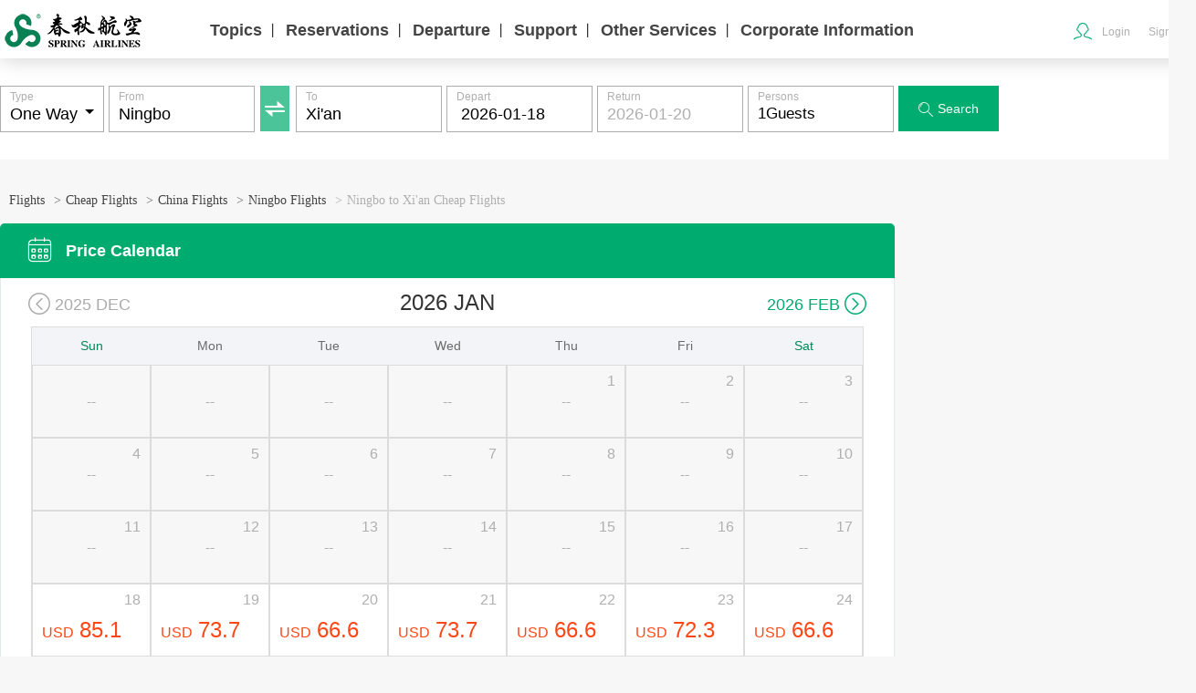

--- FILE ---
content_type: text/html; charset=utf-8
request_url: https://en.ch.com/NGB-SIA/
body_size: 4173
content:

<!DOCTYPE html>
<html lang="en">
<head>
    <title>Ningbo to Xi&#39;an flights, from Ningbo to Xi&#39;an cheap filghts tickets price - Spring Airlines</title>
    <meta name="keywords" content="Ningbo to Xi&#39;an flights, from Ningbo to Xi&#39;an cheap filghts tickets price" />
    <meta name="description" content="Book from Ningbo to Xi&#39;an cheap flights tickets on Spring Airlines." />
    <meta http-equiv="Cache-Control" content="no-transform">
    <meta http-equiv="Cache-Control" content="no-siteapp">
    <link href="//media.springairlines.com/cache/style/site5/g-base.css?vs=2025112701" rel="stylesheet">
    <link href="//media.springairlines.com/cache/style/site5-inter/c-index.css?vs=2025091802" rel="stylesheet">
    <link href="//media.springairlines.com/cache/style/site5-inter/c-special-calendar.css?vs=2024101601" rel="stylesheet">
    <link href="//media.springairlines.com/cache/style/site5/optimize/a-index.css?vs=2024082801" rel="stylesheet">
    <link rel="canonical" href="https://en.ch.com/NGB-SIA/" />
    <link rel="alternate" href="https://flights.ch.com/NGB-SIA/" hreflang="zh-cn" />
    <link rel="alternate" href="https://jp.ch.com/NGB-SIA/" hreflang="ja-JP" />
    <link rel="alternate" href="https://en.ch.com/NGB-SIA/" hreflang="en" />
    <link rel="alternate" href="https://hk.ch.com/NGB-SIA/" hreflang="zh-HK" />
    <link rel="alternate" href="https://hk.ch.com/NGB-SIA/" hreflang="zh-TW" />
    <link rel="alternate" href="https://kr.ch.com/NGB-SIA/" hreflang="ko-KR" />
    <link href="//media.springairlines.com/style/site5/c-new-en.css?vs=2025060601" rel="stylesheet">
    <script src="//ajax.springairlines.com/cache/js/sea-master5.js?vs=2026011501&amp;cdnurlarea="></script>
    <script src="//ajax.springairlines.com/cache/js/modules/lib/flexible.js"></script>
    <script src="//ajax.springairlines.com/js/api/s_code_v5.js?vs=2017081702"></script>
    <style>
        .u-cityassort-line a {
            width: 140px !important;
        }
    </style>
</head>
<body class="en-body" id="J_EnBody">
    <div class="en-pc-new">
        <div class="g-header J-header">
            <div class="g-wp f-cb">
                
<h1 class="logo passengerLogo">   
    <a href="https://en.ch.com/">
        <img  src="//media.springairlines.com/cache/style/site5/img/logo-enN.png" alt="" />
        
    </a>
</h1>
    <div class="m-nav pc-nav">
        <ul class="J-nav">

                    <li class="slide" data-channel="">
                        <a href=javascript:;>Topics</a>
                            <span class="">丨</span>
                                                    <div class="sub-nav one-list ColumnNum-1" m-nav-index=0>
                                <span class="new-sanjiao"></span>
                                <div class="g-wp clearfix">
                                    <div class="menu-l">
                                                <a href="https://en.ch.com/Help/News" data-channel="">Notice</a>
                                    </div>
                                </div>
                            </div>
                    </li>
                    <li class="slide" data-channel="">
                        <a href=javascript:;>Reservations</a>
                            <span class="">丨</span>
                                                    <div class="sub-nav ColumnNum-2" m-nav-index=1>
                                <span class="new-sanjiao"></span>
                                <div class="g-wp clearfix">
                                    <div class="menu-l">
                                                <a href="https://en.ch.com/pages/flights/fares-IJ?type=dom" data-channel="">Three Fare Types</a>
                                                <a href="https://en.ch.com/pages/flights/IJ/change-refund-charge" data-channel="">Rebooking,Refund,Fees</a>
                                                <a href="https://en.ch.com/pages/flights/baggage" data-channel="">Baggage</a>
                                                <a href="https://en.ch.com/pages/flights/seat-assignment-IJ?type=dom" data-channel="">Seat Selection</a>
                                                <a href="https://en.ch.com/flights/spring-plus" data-channel="">Upgrade to SpringPlus</a>
                                                <a href="https://en.ch.com/flights/pay-notice" data-channel="">Payment Methods</a>
                                                <a href="https://en.ch.com/flights/excess-baggage" data-channel="">Baggage Problems</a>
                                    </div>
                                    <div class="menu-r">
                                                <a href="https://en.ch.com/pages/flights/check-insurance" data-channel="">Insurance</a>
                                                <a href="https://en.ch.com/pages/IJ/dom/time-table" data-channel="" class="open-in-nav-new">Flight Schedule</a>
                                                <a href="https://en.ch.com/pages/flights/online-meals" data-channel="">Onboard Meals</a>
                                    </div>
                                </div>
                            </div>
                    </li>
                    <li class="slide" data-channel="">
                        <a href=javascript:;>Departure</a>
                            <span class="">丨</span>
                                                    <div class="sub-nav one-list ColumnNum-1" m-nav-index=2>
                                <span class="new-sanjiao"></span>
                                <div class="g-wp clearfix">
                                    <div class="menu-l">
                                                <a href="https://en.ch.com/flights/info-xxx-xxx" data-channel="">Flight Status</a>
                                                <a href="https://en.ch.com/flights/airport-transportation-55" data-channel="">Airport Guide and Access</a>
                                                <a href="https://en.ch.com/pages/checkin/flow-IJ?type=dom" data-channel="">Boarding Process</a>
                                    </div>
                                </div>
                            </div>
                    </li>
                    <li class="slide" data-channel="">
                        <a href=javascript:;>Support</a>
                            <span class="">丨</span>
                                                    <div class="sub-nav ColumnNum-2" m-nav-index=3>
                                <span class="new-sanjiao"></span>
                                <div class="g-wp clearfix">
                                    <div class="menu-l">
                                                <a href="https://en.ch.com/flights/show-check-ticket" data-channel="" class="open-in-nav-new">Ticket Verification</a>
                                                <a href="https://en.ch.com/pages/flights/child-infant-IJ?type=dom" data-channel="">Age Restrictions</a>
                                    </div>
                                    <div class="menu-r">
                                                <a href="https://en.ch.com/help/Service/TravelList" data-channel="" class="open-in-nav-new">Confirmation of reservation</a>
                                                <a href="https://en.ch.com/pages/flights/need-assistant-IJ?type=dom" data-channel="">Assistance</a>
                                                <a href="https://en.ch.com/pages/help/IJ" data-channel="">Contact and Inquiries</a>
                                    </div>
                                </div>
                            </div>
                    </li>
                    <li class="slide" data-channel="">
                        <a href=javascript:;>Other Services</a>
                            <span class="">丨</span>
                                                    <div class="sub-nav ColumnNum-2" m-nav-index=4>
                                <span class="new-sanjiao"></span>
                                <div class="g-wp clearfix">
                                    <div class="menu-l">
                                                <a href="https://account.ch.com/en/springPass-management" data-channel="" class="is-blank">SpringPass Points Management</a>
                                                <a href="https://en.ch.com/spring-quality-survey" data-channel="" class="is-blank">Passenger Satisfaction Survey</a>
                                                <a href="https://en.ch.com/flights/business-place" data-channel="" class="xiao is-blank">Ticketing Outletsn</a>
                                                <a href="https://en.ch.com/flights/vip-shuttle" data-channel="" class="henxiao is-blank">VIP Shuttle</a>
                                                <a href="https://account.ch.com/en/order/flights" data-channel="" class="is-blank">Confirmation of Reservation</a>
                                    </div>
                                    <div class="menu-r">
                                                <a href="https://en.ch.com/booking-publicity" data-channel="" class="is-blank">Booking Policy</a>
                                                <a href="https://en.ch.com/flights/notice-travelers" data-channel="" class="is-blank">Passenger Guidelines</a>
                                                <a href="javascript:;" data-channel="" class="nav_refundBtnHandler noHref"> Ticket refund/change</a>
                                    </div>
                                </div>
                            </div>
                    </li>
                    <li class="slide" data-channel="">
                        <a href=javascript:;>Corporate Information</a>
                                                    <div class="sub-nav one-list ColumnNum-1" m-nav-index=5>
                                <span class="new-sanjiao"></span>
                                <div class="g-wp clearfix">
                                    <div class="menu-l">
                                                <a href="https://en.ch.com/about-spring-airlines" data-channel="" class="open-in-nav-new">Company Profile</a>
                                                <a href="https://en.ch.com/pages/static/IJ/Delaymeasures" data-channel="" class="open-in-nav-new">Emergency Measures for Flight Delays</a>
                                                <a href="https://en.ch.com/static/InternalTermsConditions" data-channel="" class="open-in-nav-new">Conditions of Carriage for Passengers 9C</a>
                                                <a href="https://en.ch.com/static/IJ/domTermsConditions" data-channel="">Conditions of Carriage for Passengers IJ</a>
                                                <a href="https://en.ch.com/flights/privacy-regulation" data-channel="" class="open-in-nav-new">Privacy Policy</a>
                                                <a href="https://en.ch.com/booking-publicity" data-channel="" class="open-in-nav-new">Booking Policy</a>
                                                <a href="https://en.ch.com/flights/notice-travelers" data-channel="" class="open-in-nav-new">Passenger Guidelines</a>
                                                <a href="https://en.ch.com/invester/" data-channel="" class="open-in-nav-new">Investor Relations</a>
                                    </div>
                                </div>
                            </div>
                    </li>

        </ul>
    </div>

                <div class="m-bar">
                    <!--登录后与用户相关信息-->

                    <div class="user J-user" islog="0">
                        <i class="i-user"></i>
                        <!--用户姓名-->
                        <span class="name"></span>
                        <!--购物车内容数量-->
                            <div class="menu">
                                <ul>
                                    <!-- <li><a href="javascript:;" class="J-cart"><i class="i-1"></i>Shopping Cart</a></li> -->
                                    <li><a href="https://account.ch.com/en/order/flights/" target="_blank" rel="nofollow"><i class="i-2"></i>My Order</a></li>
                                    <li><a href="javascript:;"><i class="i-3"></i>SpringPass Point</a></li>
                                    <li><a href="javascript:;"><i class="i-4"></i>Settings</a></li>
                                </ul>
                                <div class="bd"><i class="i-5"></i><a href="javascript:;" class="J-login">Login</a>&nbsp;&nbsp;丨&nbsp;&nbsp;<a href="javascript:;">Sign up</a></div>
                            </div>
                    </div>
                </div>
            </div>
        </div>
    </div>
    <div id="searchPara">
        <input type="hidden" name="desCode" value="SIA" />
        <input type="hidden" name="oriCode" value="NGB" />
        <input type="hidden" name="departure" value="Ningbo" />
        <input type="hidden" name="arrival" value="Xi&#39;an" />
        <input type="hidden" name="currency" value="1" />
        <input type="hidden" name="ActId" />
        <input type="hidden" name="IfRet" value="false" />
        <input type="hidden" name="IsIJFlight" value="false" />
        <input type="hidden" name="IsReturn" value="false" />
        <input type="hidden" name="RetDate" value="1/1/0001 12:00:00 AM" />

    </div>
    <div class="g-con">
        <div class="u-loading J-loading search" style="height: 120px;"></div>
        <div class="m-searcher">
            <div class="g-wp f-cb a-search">
                <div class="minute search-form J-search">
                    <div class="city-switcher">
                        <i class="iconfont">&#xe72d;</i>
                    </div>
                    <div class="cell area cell-drop cell-flight-type">
                        <span>Type</span>
                        <input type="text" class="val" name="FlightType" value="Round" readonly="readonly">
                        <div class="i-drop"></div>
                        <div class="drop-list">
                            <div class="item mn" data-route="0">One Way</div>
                            <div class="item mn current" data-route="1">Round</div>
                        </div>
                    </div>
                    <div class="cell ori">
                        <span>From</span>
                        <input name="OriCity" class="val city scity" value="Ningbo" data-target="depart">
                        <input type="hidden" name="OriCode" value="NGB">

                    </div>
                    <div class="cell des">
                        <span>To</span>
                        <input name="DestCity" class="val city" data-target="arrival" value="Xi&#39;an">
                        <input type="hidden" name="DestCode" value="SIA">
                    </div>
                    <div class="cell date">
                        <span>Depart</span>
                        <input class="val date" type="text" name="FDate" value=" 2026-01-18">
                    </div>
                    <div class="cell date return">
                        <span>Return</span>
                        <input class="val date " type="text" name="RetFDate" value="">
                    </div>
                    <div class="cell num">
                        <span>Persons</span>
                        <input type="text" class="val TotalNum" name="TotalNum" value="1Adult" readonly="readonly" style="display:inline-block;">
                        <input type="hidden" class="val ANum" name="ANum" value="1">
                        <input type="hidden" class="val CNum" name="CNum" value="0">
                        <input type="hidden" class="val INum" name="INum" value="0">
                    </div>
                    <div class="ctrl"><a href="javascript:void(0);" class="bn-submit bn-search"><i class="iconfont" style="background: none;">&#xe656;</i>Search</a></div>
                    <div class="m-panel-search">
                        <div class="p-city">
                            <div class="border-panel-arrow arrow-border"></div>
                            <div class="border-panel-arrow"></div>
                            <div class="m-cities">
                                <div class="f-cb">
                                </div>
                            </div>
                        </div>
                        <div class="p-city2">
                            <div class="border-panel-arrow arrow-border"></div>
                            <div class="border-panel-arrow"></div>
                            <div class="m-cities">
                                <div class="f-cb">
                                </div>
                            </div>
                        </div>
                        <div class="p-date date1">
                            <div class="border-panel-arrow arrow-border"></div>
                            <div class="border-panel-arrow"></div>
                            <div class="m-date">
                                <div class="f-cb">
                                    <div class="main date-main">
                                    </div>
                                </div>
                            </div>
                        </div>
                        <div class="p-date date2">
                            <div class="border-panel-arrow arrow-border"></div>
                            <div class="border-panel-arrow"></div>
                            <div class="m-date">
                                <div class="f-cb">
                                    <div class="main date-main">
                                    </div>
                                </div>
                            </div>
                        </div>
                    </div>
                </div>
            </div>
        </div>
        <div class="m-result">
            <div class="g-wp f-cb">
                <div class="m-main">
                    <ul class="p-crumb f-cb">
                        <li><a href="https://en.ch.com/">Flights</a></li>
                        <li><span>&gt;</span><a href="https://en.ch.com/">Cheap Flights</a></li>
                            <li><span>&gt;</span><a href="https://en.ch.com/flights/China.html">China Flights</a></li>
                        <li><span>&gt;</span><a href="https://en.ch.com/flights/NGB.html">Ningbo Flights</a></li>
                        <li class="active"><span>&gt;</span><h1>Ningbo to Xi&#39;an Cheap Flights</h1></li>
                    </ul>
                    <div class="m-hotel">
                    </div>
                    <div class="m-calendar">
                        <div class="c-calendar">
                            <div class="c-title">
                            </div>
                            <div class="c-content">
                            </div>
                        </div>
                    </div>
                </div>
                <div class="m-side">
                    <div class="history m-history">
                    </div>
                </div>
            </div>
        </div>
    </div>

    
<div class="g-footer">
        <div id="footer-box-menu" class="clearfix">
                    <dl>
                        <dt>Corporate Information</dt>

                        <dd>
                                <ul class="icon-internal">
                                        <li><a href="https://en.ch.com/about-spring-airlines">Company Profile</a></li>
                                        <li><a href="https://en.ch.com/pages/static/IJ/Delaymeasures">Onboard Delay Emergency Plan</a></li>
                                        <li><a href="https://en.ch.com/static/IJ/domTermsConditions">Conditions of Carriage for Passenger</a></li>
                                        <li><a href="https://en.ch.com/privacy">Privacy Policy</a></li>
                                        <li><a href="https://en.ch.com/booking-publicity">Booking Policy</a></li>
                                        <li><a href="https://en.ch.com/flights/notice-travelers">Passenger Guidelines</a></li>
                                        <li><a href="https://en.ch.com/invester/">Investor Relations</a></li>
                                </ul>
                        </dd>
                    </dl>
                    <dl>
                        <dt>Topics</dt>

                        <dd>
                                <ul class="icon-internal">
                                        <li><a href="https://en.ch.com/Help/News">Notice</a></li>
                                        <li><a href="https://pages.ch.com/en/act/airport-safe">Requests in the Cabin</a></li>
                                </ul>
                        </dd>
                    </dl>
                    <dl>
                        <dt>Reservations</dt>

                        <dd>
                                <ul class="icon-internal">
                                        <li><a href="https://en.ch.com/pages/flights/fares-IJ?type=dom">Three Fare Types</a></li>
                                        <li><a href="https://en.ch.com/pages/IJ/dom/time-table">Flight Schedules</a></li>
                                        <li><a href="https://en.ch.com/pages/flights/IJ/change-refund-charge">Rebooking, Refund, Various Fees</a></li>
                                        <li><a href="https://en.ch.com/pages/flights/baggage">Baggage</a></li>
                                        <li><a href="https://en.ch.com/pages/flights/seat-assignment-IJ?type=dom">Seat Selection</a></li>
                                        <li><a href="https://en.ch.com/pages/flights/check-insurance">Insurance</a></li>
                                        <li><a href="https://help.ch.com/EInvoice/EInvoicePlatform">Receipts</a></li>
                                        <li><a href="https://en.ch.com/flights/pay-notice">Payment Methods</a></li>
                                </ul>
                        </dd>
                    </dl>
                    <dl>
                        <dt>Departure</dt>

                        <dd>
                                <ul class="icon-internal">
                                        <li><a href="https://en.ch.com/flights/info-xxx-xxx">Flight Status</a></li>
                                        <li><a href="https://en.ch.com/flights/airport-transportation-55">Airport Guide and Access</a></li>
                                        <li><a href="https://en.ch.com/pages/checkin/flow-IJ?type=dom">Boarding Process</a></li>
                                </ul>
                        </dd>
                    </dl>
                    <dl>
                        <dt>Support</dt>

                        <dd>
                                <ul class="icon-internal">
                                        <li><a href="https://en.ch.com/flights/show-check-ticket">Confirmation of Reservation</a></li>
                                        <li><a href="https://en.ch.com/pages/flights/child-infant-IJ?type=dom">Age Restrictions</a></li>
                                        <li><a href="https://en.ch.com/pages/flights/9C/dom/assistant">Assistance</a></li>
                                        <li><a href="https://en.ch.com/pages/flights/need-assistant-IJ?type=dom">Boarding Assistance</a></li>
                                        <li><a href="https://en.ch.com/pages/help/IJ">Contact and Inquiries</a></li>
                                </ul>
                        </dd>
                    </dl>
                    <dl>
                        <dt>Other Services</dt>

                        <dd>
                                <ul class="icon-external">
                                        <li><a href="https://account.ch.com/en/springPass-management">SpringPass Points Management</a></li>
                                        <li><a href="https://en.ch.com/spring-quality-survey">Passenger Satisfaction Survey</a></li>
                                        <li><a href="https://en.ch.com/flights/business-place">Ticketing Outlets</a></li>
                                        <li><a href="https://en.ch.com/flights/vip-shuttle">VIP Shuttle</a></li>
                                        <li><a href="https://help.ch.com/EInvoice/EInvoicePlatform">Electronic invoice</a></li>
                                </ul>
                        </dd>
                    </dl>

        </div>
    
    <div id="footer-box-copyright">
        <ul>
            <li><a href="https://www.facebook.com/springjapan/" target="_blank"><img src="https://media.springairlines.com/cache/style/site5/img/new-en-ij/pc/icon_facebook.png" alt="SPRING JAPAN　公式Facebookページ"></a></li>
            <li><a href="https://twitter.com/springjapan0801" target="_blank"><img src="https://media.springairlines.com/cache/style/site5/img/new-en-ij/pc/icon_twitter.png" alt="SPRING JAPAN　公式Twitter"></a></li>
            <li><a href="https://www.youtube.com/channel/UCRJt0QpyJypBFspuH8QIU8w" target="_blank"><img src="https://media.springairlines.com/cache/style/site5/img/new-en-ij/pc/icon_youtube.png" alt="SPRING JAPAN　公式YouTube"></a></li>
        </ul>
        <p>Copyright &copy;1998-2023 All Rights Reserved. CH.com</p>
    </div>
</div>
    <script>
        seajs.use(['jquery', 'app5/fn-head', 'app5/main-special-calendar', 'app5/flight-search', 'fn-enIjHelp'], function ($) {

        });
        seajs.config({
            vars: {
                lang: 'en-us'
            }
        });

    </script>
    <script src="//ajax.springairlines.com/js/api/springtrack.js?vs=2025041502"></script>
    <script>
        SA.trackSet({
            p3: '特价机票搜索_en'
        });
    </script>

</body>
</html>

--- FILE ---
content_type: text/css
request_url: https://media.springairlines.com/cache/style/site5-inter/c-special-calendar.css?vs=2024101601
body_size: 2668
content:
@charset "utf-8";
body { background: #f7f7f7; color: #333; font-family: "Arial",sans-serif; }
.g-wp { margin: 0 auto; width: 1200px; }

.m-main { float: left; width: 980px; }
.m-side { float: right; width: 180px; min-height: 290px; position:relative;top:4px;}
.m-side .history { display: none; }

.m-searcher .bn-search i,
.m-searcher .bn i,
.m-result .flight-date .info .no,
.m-result .flight-date .more .bn-month i,
.m-result .flight-logo,
.m-result .service i,
.m-result .flight-list .timebox i,
.m-result .flight-list .textbox i,
.m-result .flight-list .bn-arr,
.m-result .flight-list .i-wait,
.m-result .i-checked,
.m-result .flight-type .sup i,
.calendar-price .bn i,
.m-result .product-ad .bn i,
.m-passenger .bn i, .m-passenger .new i,
.m-passenger .rule-top a i,
.m-passenger .passenger-list .bn-lk i,
.m-passenger .error-info .i-error,
.m-elder-alert .icon,
.m-elder-input .icon { background-image: url(//media.springairlines.com/cache/style/site5/img/search/bg-icon.png?vs=2016101101); background-repeat: no-repeat; }
.m-elder-risk-tip .icon { background-image: url(//media.springairlines.com/cache/style/site5/img/search/risk-checkbox.png?vs=2016092801);background-size:.53125rem 1.09375rem; background-repeat: no-repeat; }

.m-searcher { margin-bottom: 20px; padding: 30px 0; background: #fff; width: 100%; position: absolute; z-index: 800; display: none; }
.m-searcher .search-form { float: left; width: 1120px; position: relative; padding-left: 80px; }
.m-searcher .search-other { float: right; width: 110px; }
.m-searcher .cell { float: left; margin-right: 5px; background: white; width: 148px; height: 49px; text-align: left; padding-left: 10px;  border: 1px solid #acacac; cursor: pointer; }
.m-searcher .cell input { cursor: pointer; }
.m-searcher .ctrl { float: left; }
.m-searcher .cell span { margin-top: 2px; font-size: 12px; color: #afafaf; display: inline-block; *display: inline; zoom: 1; }
.m-searcher .cell p { font-size: 20px; }
.m-searcher .m-panel-search .item span { cursor: pointer; }
.m-searcher .m-panel-search .item .u-cld-disable span { color: #c1c1c1; }
.m-searcher .date p { margin-top: 15px; }
.m-searcher .return p { margin-top: 0; line-height:initial;}
.m-searcher .bn { display: block; text-align: center; font-size: 16px; border-radius: 5px; }
.m-searcher .bn i { margin-right: 5px; display: inline-block; *display: inline; zoom: 1; vertical-align: middle; }
.m-searcher .bn-search { width: 110px; height: 50px; line-height: 50px; margin-right: 10px; background: #00ac70; font-size: 14px; border-radius: 0; }
.m-searcher .bn-search i { margin-right: 5px; display: inline-block; *display: inline; zoom: 1; vertical-align: middle; background-position: -65px -101px; width: 16px; height: 16px; font-size: 16px; margin-right: 5px; line-height: 16px; }
.m-searcher .bn-search:hover i { background-position: -65px -119px; }
.m-searcher .bn-order { width: 100%; height: 48px; line-height: 48px; border: 1px solid #ffc624; color: #faa701; font-size: 14px; border-radius: 0; }
.m-searcher .bn-order:hover { background: none; }
.m-searcher .bn-order i { background-position: -202px 0; width: 28px; height: 28px; }
.m-searcher .cell.active { border-color: #00AC70; }
.m-searcher .cell.active .val { background: #fff; }
.m-searcher .cell .val { display: block; width: 100%; border: none; text-align: left; font-size: 18px; }
.m-searcher .date p span { margin-top: 0; }
.m-searcher .cell.date p .val { width: 60%; display: inline-block; }
.m-searcher .cell.date-single p .val { width: 100%; display: block; }
.m-searcher .cell.date-single .flight-ret { display: none; }
.m-searcher .city-switcher { left: 243px; }
.m-searcher .cell.ori { margin-right: 15px; }
.m-searcher .cell.des { margin-left: 15px; }
.city-tooltip { left: 0; }
.m-searcher .g-wp.f-cb { position: relative; }
.m-searcher .flight-type {
    width: 80px;
    position: absolute;
    z-index: 100;
    top: 0;
    left: 0;
}
.p-date .m-date .main { float: left; }

.m-result { padding-top: 145px; }
.m-result .m-hotel .adv { background: #00ab6f; }
.m-result .m-hotel .adv .tlt { color: #fff; font-weight: normal; }
.m-result .m-hotel .adv .cell { color: #fff; }
.m-result .m-hotel .adv .price { color: #fff; float: right; width: auto; position: relative; }
.m-result .m-hotel .adv .type-txt { display: none; }
.m-result .m-hotel .adv .vr { color: #fff; }
.m-result .m-hotel .adv .price small { color: #fff; }
.m-result .m-hotel .adv .lk { display: block; width: 80px; height: 32px; line-height: 32px; background: #fff; color: #ff8000; font-family:Arial font-size: 16px; text-align: center; border-radius: 5px; font-weight: bold; position: relative; top: 6px; margin-left: 10px; }
.m-result .m-hotel .adv .price em { font-size: 16px; }
.m-result .m-hotel .adv .price em em { font-size: 30px; font-weight: bold; }
.m-result .m-hotel .adv i { background: url(//media.springairlines.com/cache/style/site5/img/ad/bg-icon1.png) no-repeat; width: 39px; height: 40px; font-size: 32px;line-height: 32px; }
.m-result .m-hotel .adv .i-plane { left: -10px; top: -3px; }
.m-result .m-hotel .adv .i-hotel { background-position: -40px 0; }
.m-result .adv { position: relative; margin-bottom: 20px; background: #f8fdfa; border: 1px solid #00ab6f; border-radius: 5px; }
.m-result .adv a { padding: 10px 50px; color: #333; display: block; }
.m-result .adv .type-txt { position: absolute; top: 5px; right: 10px; color: #6b6b6b; }
.m-result .adv span { float: left; }
.m-result .adv .vr { line-height: 45px; color: #6b6b6b; font-weight: bold; font-size: 25px; }
.m-result .adv .tlt { line-height: 45px; font-size: 16px; font-weight: bold; }
.m-result .adv .cell { position: relative; margin: 4px 50px 0; padding-left: 40px; color: #6b6b6b; }
.m-result .adv .cell em { display: block; }
.m-result .adv i { position: absolute; top: 2px; left: 0; background: url(//media.springairlines.com/cache/style/site5/img/ad/bg-icon.png?vs=2016101101) no-repeat; width: 31px; height: 30px; display: block; }
.m-result .adv .i-plane { background-position: 0 0; }
.m-result .adv .i-hotel { background-position: -31px 0; }
.m-result .adv .price { font-size: 16px; width: 230px; text-align: right; }
.m-result .adv .price em { font-size: 30px; }
.m-result .adv .price small { font-size: 12px; color: #afafaf; }
.m-result .adv .price .price-tip { position: absolute; white-space: nowrap; right: 0px; bottom: -10px; font-size: 12px; }
.m-result .adv .lk { float: right; line-height: 45px; font-size: 14px; color: #faa701; }

/*侧边栏*/
.m-result .history { margin-bottom: 20px; padding: 20px; background: #fff; border: 1px solid #e1ece8; border-radius: 5px; }
.m-result .history dt { font-size: 16px; }
.m-result .history dd { margin: 10px 0 0; color: #afafaf; }
.m-result .history .flight { margin-left: 10px; color: #333; }
.m-result .history .flight:hover { color: #00a0e9; }
.m-result .history .time { position: relative; text-align: right;min-height: 20px; }
.m-result .history .time .date { position: absolute; top: 0; left: 0; }
.m-result .product-ad .ad { margin-bottom: 20px; width: 180px; height: 300px; background: #fff; border: 1px solid #e1ece8; border-radius: 5px; text-align: center; overflow: hidden; position:relative;}
.m-result .product-ad .ad img { width: 180px; height: 300px; }
.m-result .product-ad p { font-size: 16px; color: #afafaf; }
.m-result .product-ad .tlt { margin-top: 10px; font-size: 30px; color: #333; }
.m-result .product-ad .bn { margin: 30px auto 0; width: 110px; height: 33px; line-height: 33px; border: 1px solid #00ab6f; border-radius: 5px; font-size: 14px; color: #00ab6f; text-align: center; display: block; }
.m-result .product-ad .bn i { margin-left: 5px; background-position: -94px -61px; width: 12px; height: 6px; display: inline-block; *display: inline; zoom: 1; vertical-align: middle; }
.m-result .product-ad .bn:hover { color: #fff; }
.m-result .product-ad .bn:hover i { background-position: -94px -67px; }

.m-calendar { }
.m-calendar .c-calendar { }
.c-calendar .c-title { height:60px;line-height:60px;background:#00ab6f;border-radius:5px 5px 0 0;color:#fff;font-size:18px;font-weight:bold;}
.c-calendar .c-title .icon-calendar { font-size:27px;line-height:27px; color:#fff;margin:0 10px 0 30px;font-weight:normal;position:relative;top:3px;}
.c-calendar .c-title span { font-size:14px;font-weight:normal;}
.c-calendar .c-content { padding:10px 30px 10px 30px;background:#fff;border:1px solid #e1ece8;border-top:none;border-radius:0 0 5px 5px;}
.c-calendar .c-content .u-loading { height:300px;}
.c-calendar .c-content .c-ctr { margin-bottom:10px;text-align:center;height:33px;line-height:33px;font-size:24px;color:#333;position:relative;}
.c-calendar .c-content .c-ctr .arrow { font-size:18px;color:#00ab6f;position:absolute;top:0;}
.c-calendar .c-content .c-ctr .arrow i { background: none; font-size: 24px; position: relative; top: 2px; }
.c-calendar .c-content .c-ctr .arrow-m { font-size:18px;color:#00ab6f;position:absolute;top:0;display:none;}
.c-calendar .c-content .c-ctr .arrow-m i { background: none; font-size: 24px; position: relative; top: 2px; }
.c-calendar .c-content .c-ctr .prev { left:0;}
.c-calendar .c-content .c-ctr .next { right:0;}
.c-calendar .c-content .c-ctr .dis { color:#aaa;}
.c-calendar .calendar { border: 1px solid #dcdcdc; text-align: center; width:910px;margin:0 auto;margin-bottom:20px;}
.c-calendar .calendar .thd { background:#f2f4f7;}
.c-calendar .calendar .thd .th { float: left; padding: 10px 0; width: 130px; font-size: 14px; color: #6b6b6b; }
.c-calendar .calendar .thd .rest { color:#008856;}
.c-calendar .calendar .thd-m { background:#f2f4f7;display:none;}
.c-calendar .calendar .thd-m .th { float: left; padding: 10px 0; width: 130px; font-size: 14px; color: #6b6b6b; }
.c-calendar .calendar .thd-m .rest { color:#008856;}
.c-calendar .calendar li { float: left; background: #fff; width: 128px; height: 78px; border: 1px solid #dcdcdc; border-bottom-color: #dcdcdc; font-size: 16px; color: #afafaf; position: relative;}
.c-calendar .calendar li .date { padding: 5px 10px 0; text-align: right; }
.c-calendar .calendar li .price { padding: 0 10px; color: #ff4614; text-align: left; font-size: 16px; font-family:Arial; position: absolute; left: 0; bottom: 10px; }
.c-calendar .calendar li .price em { font-size: 24px;font-style:normal;margin-left:2px;}
.c-calendar .calendar li .special { color:#FE0000;font-size:45px;line-height:45px;position:absolute;top:0;left:0;}
.c-calendar .calendar .emp { background:#f7f7f7;line-height:80px;}
.c-calendar .calendar li .date { position: absolute; right: 0; top: 0; display: inline-block; line-height: 24px; }
.c-calendar .calendar .hide { display:none;}
.c-calendar .calendar .current { background: #f8fdfa; border: 1px solid #00ab6f; cursor: pointer; }
.c-calendar .calendar .current .price { color:#00ab6f;}
.jp-body{font-family: Meiryo,'MS UI Gothic'!important;}
.jp-body .g-header .m-nav{font-family: Meiryo,'MS UI Gothic'!important;}
.jp-body .u-citytip .u-cityassort-list{font-family: Meiryo,'MS UI Gothic'!important;}
/* 514188 日文网站优化需求-正常 第二点 3.2 */
.jp-body  .c-calendar .calendar li{
    width: 130px;
    box-sizing: border-box;
}
@media (max-width:980px), (max-device-width: 980px) {
    .g-header { display:none;}
    .m-searcher { display:none!important;}
    .m-main { width:100%;height:100%;}
    .m-hotel { display:none!important;}
    .g-con { padding-top:0;}
    .m-side { display:none;}
    .m-result { padding-top:0;height:100%;}
    .m-calendar { height:100%;}
    .m-calendar .c-calendar { height:100%;}
    .c-calendar .c-title { height:1.17333rem;line-height:1.17333rem;width:100%;text-align:center;border-radius:0;font-size:.48rem;font-weight:normal;position:absolute;top:0;left:0;z-index:10;}
    .c-calendar .c-title .icon-calendar { display:none;}
    .c-calendar .c-title span { font-size:.373333rem;}
    .c-calendar .c-content { padding: 1.37333rem .27rem 0; border: none; border-radius: 0; height: 100%; overflow-y: scroll; z-index:5;}
    .c-calendar .c-content .u-loading {height:3rem; }
    .c-calendar .c-content .c-ctr { margin-bottom:.36rem;height:.76rem;line-height:.76rem;font-size:.42667rem;}
    .c-calendar .c-content .c-ctr .arrow { display:none;}
    .c-calendar .c-content .c-ctr .arrow-m { font-size:.32rem;display:block;}
    .c-calendar .c-content .c-ctr .arrow-m i { font-size: .25rem;top:.02rem;}
    .c-calendar .calendar { border: .01333rem solid #dcdcdc; width:9.44rem;margin-bottom:.4rem;}
    .c-calendar .calendar .thd { display:none;}
    .c-calendar .calendar .thd-m { display:block;}
    .c-calendar .calendar .thd-m .th { padding:0;width: 1.34rem; font-size: .32rem; color: #6b6b6b; height:.90667rem;line-height:.90667rem;}
    .c-calendar .calendar li { width: 1.34rem !important; height: 1.227rem; border: .01333rem solid #dcdcdc; font-size: .2667rem;}
    .c-calendar .calendar li .date { padding: .1rem .1rem 0; }
    .c-calendar .calendar li .price { padding: 0; font-size:.2667rem;left: 0; bottom: .1rem;}
    .c-calendar .calendar li .price em { font-size: .3rem!important;margin-left:.0267rem;}
    .c-calendar .calendar li .special {font-size:.7rem!important;line-height:.7rem;}
    .c-calendar .calendar .emp { line-height:.90667rem;}
    .c-calendar .calendar .current { border: 0;background:#fff;}
    .c-calendar .calendar .current .price {color: #ff4614; }
	.jp-body>.sale{display:none;}
}

--- FILE ---
content_type: text/css
request_url: https://media.springairlines.com/cache/style/site5/optimize/a-index.css?vs=2024082801
body_size: 2336
content:

/* search panel */
.tabs-bd.a-search {
	padding: 23px 20px 17px 20px;
	width: 1160px !important;
}
.a-search #sform {
	margin-left: 0;
}
.a-search .minute .area {
	width: 148px;
}
.a-search .minute .area.cell-drop {
	width: 92px;
	position: relative;
    padding: 0 10px;
}
.a-search .minute .area.city-switch.left {
	margin-right: 45px;
}
.a-search .city-switcher {
	position: absolute;
    left: 300px;
    top: 0;
    cursor: pointer;
    background: #00ab6f;
    background: rgba(0, 171, 111, 0.7);
    color: white;
    width: 32px;
    text-align: center;
    z-index: 100;
}
.a-search .city-switcher .iconfont {
	font-size: 22px;
    line-height: 50px;
}
.a-search .i-drop {
	width: 0;
    height: 0;
    border-style: solid;
    position: absolute;
    right: 10px;
    top: 25px;
    border-width: 5px 5px 0;
    border-color: black transparent transparent;
    z-index: 10;
}
.a-search .cell-drop.active .i-drop {
    border-width: 0 5px 5px;
    border-color: transparent transparent black;
}
.a-search .drop-list {
    position: absolute;
    width: 112px;
    top: 49px;
    left: -1px;
    height: initial;
    border: 1px solid #ccc;
    background: white;
    display: none;
}
.drop-list .item {
    font-size: 12px;
    line-height: 36px;
    text-align: center;
    color: #333;
}
.drop-list .item.current {
    background: #00ab6f;
    color: white;
}
.a-search .minute .cell.return {
    display: block;
}
.a-search .minute .cell.return input {
    color: rgb(175, 175, 175);
}
.a-search .minute .active {
    outline: 1px solid #00AC70;
    outline-offset: -2px;
}

/* display panel */
.m-panel-search {
    width: 750px;
    position: absolute;
    top: 110px;
    left: 91px;
    overflow: visible;
    margin-top: 20px;
    border: none;
    /* border: 1px solid #acacac;
    box-shadow: 0 0 16px 2px rgba(0,0,0,.2); */
}
.m-panel-search .p-date, .m-panel-search .p-city, .m-panel-search .p-city2 {
    width: 750px;
    border: 1px solid #acacac;
    box-shadow: 0 0 16px 2px rgba(0,0,0,.2);
}

/* 2023.07.21 解决线上各语言价格日历样式问题 start */
.m-panel-search .p-date {
    width: 771px;
}
.m-panel-search .p-date .u-cld-wrap {
    padding: 0 10px 0 0;
}
/* 解决线上各语言价格日历样式问题 end */

.border-panel-arrow {
    position: absolute;
    width: 0;
    height: 0;
    border-style: solid;
    border-width: 0 10px 10px;
    border-color: transparent transparent white;
    top: -10px;
    z-index: 100;
}
.border-panel-arrow.arrow-border {
    top: -11px;
    border-width: 0 11px 11px;
    z-index: 99;
    border-color: transparent transparent #acacac;
    border-color: transparent transparent rgba(0, 0, 0, 0.1);
}
.m-panel-search .p-city .border-panel-arrow {
    left: 62px;
}
.m-panel-search .p-city .border-panel-arrow.arrow-border {
    left: 61px;
}
.m-panel-search .p-city2 .border-panel-arrow {
    left: 272px;
}
.m-panel-search .p-city2 .border-panel-arrow.arrow-border {
    left: 271px;
}
.m-panel-search .p-date.date1 .border-panel-arrow {
    left: 452px;
    border-color: transparent transparent #f7f8fc;
}
.m-panel-search .p-date.date1 .border-panel-arrow.arrow-border {
    left: 451px;
}
.m-panel-search .p-date.date2 .border-panel-arrow {
    left: 632px;
    border-color: transparent transparent #f7f8fc;
}
.m-panel-search .p-date.date2 .border-panel-arrow.arrow-border {
    left: 631px;
}
.hotel-flight-arrival-city.m-panel-search .p-date.date1 .border-panel-arrow {
    left: 253px;
}
.hotel-flight-arrival-city.m-panel-search .p-date.date1 .border-panel-arrow.arrow-border {
    left: 252px;
}
.hotel-flight-arrival-city.m-panel-search .p-date.date2 .border-panel-arrow {
    left: 434px;
}
.hotel-flight-arrival-city.m-panel-search .p-date.date2 .border-panel-arrow.arrow-border {
    left: 433px;
}
.m-panel-search .p-date.date1 .border-panel-arrow.arrow-border,
.m-panel-search .p-date.date2 .border-panel-arrow.arrow-border {
    border-color: transparent transparent #acacac;
    border-color: transparent transparent rgba(0, 0, 0, 0.1);
}

.hotel-flight-arrival-city{left: 322px;}
.hotel-flight-arrival-city .p-city2 .border-panel-arrow { left:82px;}
.hotel-flight-arrival-city .p-city2 .border-panel-arrow.arrow-border { left:81px;}

/* datepicker */
.u-cld-panel {
    overflow: hidden;
}
.u-cld-head {
    font-size: 16px;
    color: #000;
    background: #f7f8fc;
}
.u-cld-wrap {
    padding: 0;
    width: 2660px;
    padding: 0 12px 0 0;
}

.u-cld-wrap .item {
    width: 380px;
    margin: 12px 0 10px;
}
.u-cld-body {
    margin: 0 10px 0 18px;
    width: 350px;
}
.u-cld-body th {
    font-size: 14px;
    font-weight: normal;
}
.p-date .m-date .main {
    background: #f7f8fc;
    height: 380px;
}
.u-cld-body th div {
    border-bottom: none;
}
.u-cld-body th, .u-cld-body td {
    height: 46px;
    background: #f7f8fc;
}
.u-cld-body td {
    padding: 0;
    width: 50px;
}
.u-cld-body td .day-body {
    background: white;
    width: 48px;
    height: 46px;
    margin: 1px auto;
    position: relative;
}
.u-cld-body .u-cld-start, .u-cld-body .u-cld-end, .u-cld-body td:hover {
    background: none;
}
.u-cld-body .u-cld-start .day-body, .u-cld-body .u-cld-end .day-body,
.u-cld-body td.u-cld-start:hover .day-body, .u-cld-body td.u-cld-end:hover .day-body {
    background: #00ab6f;
}
.u-cld-body .u-cld-disable.u-cld-start .day-body,
.u-cld-body .u-cld-disable.u-cld-end .day-body {
    background: white;
}
.u-cld-body .u-cld-duration .day-body,
.u-cld-body td:hover .day-body {
    background: #94dac3;
    color: white;
}
.u-cld-body .u-cld-duration .u-cld-price {
    color: white;
}
.u-cld-body .u-cld-disable {
    cursor: default;
    background: #f7f8fc;
}
.u-cld-body td.u-cld-disable:hover {
    background: white;
}
.u-cld-body td.u-cld-disable:hover .day-body {
    background: none;
    color: #c1c1c1;
}
.u-cld-body td .u-cld-day {
    position: absolute;
    left: 5px;
    top: 0;
}
.u-cld-body td .u-cld-price {
    position: absolute;
    right: 5px;
    bottom: 0;
    height: initial;
    color: #00ab6f;
}

/* 2024.01.03 外文网站二期，价格日历样式优化 start */
[lang="en"] .u-cld-body td .u-cld-price,
[lang="zh-HK"] .u-cld-body td .u-cld-price,
[lang="ko-KR"] .u-cld-body td .u-cld-price {
    right: 1px;
}
[lang="en"] .u-cld-body td .u-cld-price.is-otherLang,
[lang="zh-HK"] .u-cld-body td .u-cld-price.is-otherLang,
[lang="ko-KR"] .u-cld-body td .u-cld-price.is-otherLang {
    left: 50%;
    transform: translate(-50%);
    line-height: 14px;
    right: auto;
    /* 泰文价格日历显示不完整 */
    height: auto;
}
[lang="en"] .u-cld-body td .day-body,
[lang="zh-HK"] .u-cld-body td .day-body,
[lang="ko-KR"] .u-cld-body td .day-body {
    width: 56px;
    height: 50px;
}
[lang="en"] .m-panel-search .p-date,
[lang="zh-HK"] .m-panel-search .p-date,
[lang="ko-KR"] .m-panel-search .p-date {
    width: 870px;
}
[lang="en"] .m-panel-search,
[lang="zh-HK"] .m-panel-search,
[lang="ko-KR"] .m-panel-search,
[lang="en"] .search-form .p-date .m-date .main,
[lang="zh-HK"] .search-form .p-date .m-date .main,
[lang="ko-KR"] .search-form .p-date .m-date .main {
 
    width: 870px;
}
[lang="en"] .m-panel-search,
[lang="zh-HK"] .m-panel-search,
[lang="ko-KR"] .m-panel-search{
    width: 750px;
}
[lang="en"] .u-cld-wrap .item,
[lang="zh-HK"] .u-cld-wrap .item,
[lang="ko-KR"] .u-cld-wrap .item {
    width: 435px;
}
[lang="en"] .p-date .m-date .main,
[lang="zh-HK"] .p-date .m-date .main,
[lang="ko-KR"] .p-date .m-date .main {
    height: 420px;
}
[lang="en"] .u-cld-body,
[lang="zh-HK"] .u-cld-body,
[lang="ko-KR"] .u-cld-body {
    margin: 0 7px 0 8px;
    width: 420px;
}
[lang="en"] .m-panel-search .p-date .u-cld-wrap,
[lang="zh-HK"] .m-panel-search .p-date .u-cld-wrap,
[lang="ko-KR"] .m-panel-search .p-date .u-cld-wrap {
    padding: 0;
}

/* 2024.01.03 外文网站二期，价格日历样式优化 end */

/* 日文价格日历样式临时调整，疫情期间金额较高为6位数，原来的宽度和字体展示，十万位会在框外 start */
/* 如果后期疫情好转，价格下去，要恢复原样，注释调下面这部分即可 2022.3.15 */
.jp-body .m-panel-search .p-date {
    width: 771px;
}
.jp-body .u-cld-body {
    width: 352px;
}
.jp-body .u-cld-body td .u-cld-price {
    right: 1px;
}
.jp-body .u-cld-body .u-cld-price {
    font-size: 10px;
}
.jp-body .u-cld-body td .day-body {
    width: 50px;
    margin: 1px 1px 1px auto;
}
/* 日文价格日历样式临时调整 end */

.u-cld-body td .u-cld-price.high-light {
    color: orange;
}
/* 多语言兼容IOS系统PC价格日历背景色重叠问题 */
[lang="en"] .u-cld-body td,
[lang="en"] .u-cld-body .u-cld-disable,
[lang="zh-HK"] .u-cld-body td,
[lang="zh-HK"] .u-cld-body .u-cld-disable,
[lang="ko-KR"] .u-cld-body td,
[lang="ko-KR"] .u-cld-body .u-cld-disable {
    background: #f3f3f3;
}

.u-cld-m {
    position: absolute;
    background: white;
    width: 25px;
    height: 25px;
    z-index: 100;
    text-align: center;
    border: 1px solid #ddd;
    top: 12px;
    cursor: pointer;
    color: #00ab6f;
}
.u-cld-m:hover {
    border-color: #008856;
    background: #00ab6f;
    color: white;
}
.u-cld-m.disabled {
    color: white;
    background: #c1c5d1;
}
.u-cld-m.disabled:hover {
    border-color: #ddd;
    color: white;
    background: #c1c5d1;
}
.u-cld-m .iconfont {
    line-height: 25px;
    font-size: 14px;
}
.u-cld-prev-m {
    left: 20px;
}
.u-cld-next-m {
    right: 20px;
}

/* hotel checkin .. */
.hotel .p-date .m-date .main, .checkIn .p-date .m-date .main {
    width: initial;
}

/* flight search page */
.m-searcher .search-form {
    padding-left: 0;
    width: 1200px;
}
.m-searcher .cell.ori {
    margin-right: 30px;
}
.m-searcher .a-search .city-switcher {
    left: 285px;
}
.m-searcher .m-panel-search {
    top: 50px;
    margin-left: 0;
}
.search-form .p-date .m-date .main {
    /* width: 760px; */
    width: 771px;
}

.m-searcher .m-panel-search .p-city .border-panel-arrow {
    left: 32px;
}
.m-searcher .m-panel-search .p-city .border-panel-arrow.arrow-border {
    left: 31px;
}
.m-searcher .m-panel-search .p-city2 .border-panel-arrow {
    left: 222px;
}
.m-searcher .m-panel-search .p-city2 .border-panel-arrow.arrow-border {
    left: 221px;
}
.m-searcher .m-panel-search .p-date.date1 .border-panel-arrow {
    left: 392px;
}
.m-searcher .m-panel-search .p-date.date1 .border-panel-arrow.arrow-border {
    left: 391px;
}
.m-searcher .m-panel-search .p-date.date2 .border-panel-arrow {
    left: 562px;
}
.m-searcher .m-panel-search .p-date.date2 .border-panel-arrow.arrow-border {
    left: 561px;
}

/* popup city */
#popCity {
    /*border: 1px solid #acacac;*/
    box-shadow: 0 0 20px #e9eaed;
}
.popCity .u-citytip {
    width: 720px;
}


/*面包屑*/
.p-crumb { width:100%;padding:0; margin:0 0 15px 0;font-family:'Microsoft YaHei';font-size:14px;}
.p-crumb li { list-style:none;float:left;margin-left:10px;font-family:'Microsoft YaHei';font-size:14px;color:#6b6b6b;}
.jp-body .p-crumb,
.jp-body .p-crumb li { 
    font-family: Meiryo !important; 
}
.p-crumb .active { color:#afafaf;}
.p-crumb li a { text-decoration:none;}
.p-crumb li h1 { display: inline;font-size: 14px;font-weight: normal;}
.p-crumb .active a { color:#afafaf;}
.p-crumb li span { margin-right:5px;}

@media (max-width: 767px), (max-device-width: 767px) {
    .u-cld-wrap {
        width: initial;
        padding: 0;
    }
    .u-cld-wrap .item {
        margin: 0;
        width: 100%;
    }
    .u-cld-body td .day-body {
        width: initial;
        height: 1.34rem;
        margin: .03rem;
    }
}





--- FILE ---
content_type: text/css
request_url: https://media.springairlines.com/style/site5/c-new-en.css?vs=2025060601
body_size: 4176
content:
@charset "UTF-8";
/* 日分英文IJ，帮助页导航栏样式 */
.en-body .new-luggage-damage{
  background: #f7f7f7;
  color: #333;
  font-size: 16px;
  font-family: "Helvetica Neue", Arial, "Hiragino Kaku Gothic ProN", Meiryo, sans-serif !important;
  line-height: 1;
}
.clearfix:after{
    content:"";				
    height:0;			
    line-height:0;			
    display:block;			
    visibility:hidden;		
    clear:both;				
}
.clearfix{
    zoom:1;				
}
.en-body .en-pc-new .g-header {
	border-top: none;
}
.en-body .en-pc-new .g-header .m-nav a {
  font-weight: bold;
	padding: 15px 0;
}
.en-body .en-pc-new .g-header .m-nav a:hover {
	color: #009966;
	text-decoration: underline;
}
.en-body .en-pc-new .g-header .J-nav .slide {
	position: relative;
}
.en-body .en-pc-new .g-header .J-nav .slide div.sub-nav {
	width: auto;
    min-width: 188px;
    left: 50%;
	top: 35px;
    transform: translate(-50%);
	border: 1px solid #595959;
	box-sizing: content-box;
}
.en-body .en-pc-new .g-header .J-nav .slide div.sub-nav.ColumnNum-2 {
	min-width: 360px;
}
.en-body .en-pc-new .g-header .m-nav .sub-nav .g-wp, 
.en-body .en-pc-new .g-header .m-nav .sub-nav.ColumnNum-2 .g-wp {
	width: auto;
	padding: 15px;
	display: flex;
    /* justify-content: space-between; */
}
.en-body .en-pc-new .g-header .m-nav .sub-nav .menu-l {
	float: left;
	padding-left: 20px;
}
.en-body .en-pc-new .g-header .m-nav .sub-nav.one-list .menu-l {
	padding-left: 15px;
}
.en-body .en-pc-new .g-header .m-nav .sub-nav.is-other .menu-l {
	padding-left: 6px;
}
.en-body .en-pc-new .g-header .m-nav li .sub-nav .menu-r {
	float: right;
	margin-left: 30px;
}
.en-body .en-pc-new .g-header .m-nav li .sub-nav a {
	padding: 0;
}
/* PC导航，外部打开的链接样式 start */
.en-body .en-pc-new .g-header .m-nav li .sub-nav a.is-blank::after {
    content: '';
    position: absolute;
    right: -20px;
    background: url(//media.springairlines.com/style/site5/img/newJP/pc/new_jp_shardicon.png) no-repeat;
    width: 12px;
    height: 12px;
    top: 50%;
    transform: translate(0,-50%);
}
.en-body .en-pc-new .g-header .m-nav li .sub-nav a.is-blank.xiao::after {
	right: 65px;
}
.en-body .en-pc-new .g-header .m-nav li .sub-nav a.is-blank.henxiao::after {
	right: 15px;
}
/* PC导航，外部打开的链接样式 end */
.en-body .en-pc-new .g-header .m-nav .sub-nav .new-sanjiao {
	width: 8px;
    height: 8px;
    background: rgba(255,255,255);
    display: inline-block;
    transform: rotate(45deg);
    -ms-transform: rotate(45deg);
    -moz-transform: rotate(45deg);
    -webkit-transform: rotate(45deg);
    -o-transform: rotate(45deg);
    position: absolute;
    top: -5px;
    left: 50%;
    z-index: 1;
    margin-left: -8px;
    border-left: 1px solid #595959;
    border-top: 1px solid #595959;
}
/* PC bottom-line*/
.bottom-line {
  height: 5px;
  width: 100%;
  font-size: 0;
  position: relative;
  bottom: 0;
  left: 0;
  right: 0;
}

.inner-line { display: inline-block; width: 20%; height: 5px; }
.en-body .inner-line.color1 {
      background: #008856
  }
  .en-body .inner-line.color2 {
      background: #44b400
  }
  .en-body .inner-line.color3 {
      background: #aad200
  }
  .en-body .inner-line.color4 {
      background: #e9ed00
  }
  .en-body .inner-line.color5 {
      background: #fff100
  }
/* Seat Selection 表格样式 */
.en-body .tokuchou ol li{
    list-style-type: decimal;
}
.en-body .tokuchou ol{
    padding-left: 40px;
    margin: 16px 0;
}
.en-body .tab-content-text{
  white-space: normal;
  width: 100%;
}
.en-body .list-ninshin ul li{
    list-style-type: disc;
}
/* 日分英文IJ第二批，样式优化 */
.en-body .tablabel {
	padding-bottom: 0;
}
.en-body .tablabel a {
	text-decoration: none;
    color: black;
    display: block;
    width: 100%;
    height: 100%;
	margin-bottom: 30px;
}
.en-body .en-pc-new .content .tablabel-wing a,
.en-body .en-pc-new .content .tablabel-wing a:hover {
    text-decoration: none;
    color: #333;
}

	/* PC底部导航 start*/
  .en-body .g-footer {
    padding: 30px 0;
    padding-bottom: 0;
    border-top: 4px solid #078f5f;
    text-align: center;
  }

  .en-body  #footer-box-menu {
    width: 1200px;
    height: auto;
    margin: 40px auto;
    display: flex;
    align-items: flex-start;
  }
  .en-body #footer-box {
    width: 100%;
    height: auto;
    border-top: 5px solid #008856;
  }

  .en-body #footer-box-menu {
    width: 1200px;
    height: auto;
    margin: 40px auto;
    /* display: flex;
    align-items: flex-start; */
    display: block;
    font-family: "Microsoft YaHei","Arial",sans-serif;
  }

  .en-body #footer-box-menu dl {
    /* width: 100%;
    margin-right: 3px; */
    width: 195px;
    margin-right: 3px;
    float: left;
  }

  .en-body #footer-box-menu dl dt {
    margin-bottom: 20px;
    padding-bottom: 10px;
    font-size: 15px;
    color: #008856;
    font-weight: bold;
    border-bottom: 2px solid #008856;
    padding-left: 5px;
  }

  .en-body #footer-box-menu dl dd {
    font-size: 12px;
  }

	.en-body #footer-box-menu dl dd ul li {
    margin-left: 5px;
    line-height: 2.5;
  }

  .en-body .en-pc-new .g-footer #footer-box-menu dl dd ul li {
    text-align: left;
    font-family: "Microsoft YaHei","Arial",sans-serif;
  }

  .en-body #footer-box-menu dl dd ul.icon-internal li a::before {
    content: "";
    display: inline-block;
    width: 7px;
    height: 12px;
    background-image:url(./rules/images/linkarrow.svg);
    background-size: contain;
    background-repeat: no-repeat;
    vertical-align: middle;
    margin: 0 7px 2px 0;
  }

  .en-body #footer-box-menu dl dd ul.icon-external li a::after {
    content: "";
    display: inline-block;
    width: 12px;
    height: 12px;
    background-image:url(./rules/images/linkexternal.svg);
    background-size: contain;
    background-repeat: no-repeat;
    vertical-align: middle;
    margin: 0 0 2px 7px;
  }

  .en-body #footer-box-menu dl dd ul li a:hover {
    color: #008856;
  }

  .en-body #footer-box-info {
    width: 100%;
    height: auto;
    padding: 30px 0;
    background-color: #008856;
    text-align: center;
  }

  .en-body #footer-box-info img{
    /* filter: invert(100%) saturate(0%) brightness(200%);
    -ms-filter: "progid:DXImageTransform.Microsoft.BasicImage(invert=1)";
    -ms-filter: "progid:DXImageTransform.Microsoft.BasicImage(saturate=0)";
    -ms-filter: "progid:DXImageTransform.Microsoft.BasicImage(brightness=2)"; */
}

  .en-body #footer-box-info img {
    width: 450px;
    height: auto;
  }

  .en-body #footer-box-copyright {
    width: 100%;
    height: auto;
    background-color: #008856;
    padding: 50px 0;
  }

	.en-body #footer-box-copyright ul {
    display: flex;
    align-items: center;
    justify-content: center;
  }

  .en-body #footer-box-copyright ul li {
    padding: 0 25px;
  }

  .en-body #footer-box-copyright p {
    margin-top: 30px;
    text-align: center;
    color: #fff;
  }
  /* PC底部导航 end*/

  /* PC 乘机人-增幅页，导航栏样式优化 */
  .en-body .m-head-book-process {
    top: -3px;
    left: 230px;
  }

/* 英文IJ帮助页，底部导航地图列表样式优化 */
.en-body #footer-box-menu dl dt,
.en-body .g-footer ul.icon-internal,
.en-body .g-footer ul.icon-external {
    text-align: left !important;
}
.en-body .en-pc-new .g-footer .foot-map-box li a:hover {
	color: #008856;
	text-decoration: underline;
}
.en-body .g-header .m-nav .JshowSub .currency li a {
  background: 0 0;
}

/* 解决英文首页FLASH和头部nav 分别展示分割线，导致flash展示错位问题 */
.en-body .en-pc-new .pc-only {
  margin-top: 5px;
}
.en-body .en-pc-new .pc-only .m-slider .bottom-line {
  display: none;
}

@media (max-width: 767px), (max-device-width: 767px) {
  .en-body .Purchase-M{
    background: #008857 !important;
  }
  .en-body .g-article{
    /* height: auto; */
  }
  .en-body .g-wp.f-cb{
    width: 100% !important;
  }
  
  .en-body .main{
    /* 不做适配 */
    /* width: 100% !important; */
  }
  .en-body .m-au .header {
    margin-top: 0 !important;
    background: url(https://media.springairlines.com/style/site-inter/img/help/aboutus.jpg) no-repeat top center;
    width: 100%;
    /* height: 135px; */
}
  .en-body .g-wp{
    width: 100%;
    background: #f7f7f7;
  }
  .en-body .g-wp .en-m-footer {
    background: #f7f7f7;
  }
  .en-body .g-con{
    width: 100%;
  }
	.en-body .g-con {
		/* height: auto; */
	}
	.en-body .g-header {
		position: fixed;
		top: 0;
		left: 0;
	}
	.en-body .g-header .logo {
    background-color: #f7f7f7;
		position: absolute;
		height: 1.4rem;
		width: 100%;
		padding: 0;
		border-bottom: none;
	}
  .en-body .c-right .block-body{
    background-color: #f7f7f7;
  }
	.en-body .g-header .logo a {
		display: inline-block;
		position: absolute;
		height: 100%;
		left: 50%;
		transform: translate(-50%);
    display: inline-flex;
    align-items: center;
	}
  .en-body .g-header .logo a img {
    height: 1.45rem;
  }
	.en-body .g-header .layout_m_jp_new_logo_svg {
		height: 1.45rem;
		width: 6rem;
		margin-top: -0.05rem;
	}
	.en-body .g-header .bn-close {
		left: .24rem;
		top: .36rem;
		width: .6rem;
		height: .6rem;
    display: inline-flex;
    align-items: center;
    justify-content: center;
	}
	.en-body .g-header .bn-close img {
		width: 100%;
	}
  .en-body .g-header  i{
    font-size: 24px;
    /* width: 1.1538rem;
    height: 1.1538rem; */
  }
	.en-body .logo .bottom-line {
		height: 5px;
		width: 100%;
		font-size: 0;
		position: absolute;
		left: 0;
		right: 0;
		bottom: 0;
		top: initial;
	}
  .bottom-line {
    height: 5px;
    width: 100%;
    font-size: 0;
    position: relative;
    bottom: 0;
    left: 0;
    right: 0;
}

 .inner-line { display: inline-block; width: 20%; height: 5px; }
	.en-body .inner-line.color1 {
        background: #008856
    }
    .en-body .inner-line.color2 {
        background: #44b400
    }
    .en-body .inner-line.color3 {
        background: #aad200
    }
    .en-body .inner-line.color4 {
        background: #e9ed00
    }
    .en-body .inner-line.color5 {
        background: #fff100
    }

	/* M导航 start*/
	.en-body .g-header .m-nav a {
		background: url(//media.springairlines.com/cache/style/site5/img/newJP/m/index-right.png) no-repeat center left .6rem/0.2rem;
		padding: .25rem .6rem .25rem .4rem;
		padding-left: 1rem;
		font-weight: 600;
	}
	.en-body .g-header .m-nav .JshowSub.open-inside-nav li a.open-in-nav-new {
		background: none;
		padding: .25rem .6rem .25rem .4rem;
		color: #008856;
	}
	
	.en-body .g-header .m-nav .JshowSub.open-inside-nav li a.open-out-nav-new {
		background: url(//media.springairlines.com/cache/style/site5/img/newJP/m/index-share.png) no-repeat center right .2rem/.2rem;
		padding: .25rem .6rem .25rem .4rem;
		color: #008856;
		display: inline-block;
		min-width: initial;
	}
	/* M导航 end*/
  .en-bgClock{
    margin-top: 8px;font-size: 0.34rem;color: #666;padding-left: 0.6rem;background: url('//media.springairlines.com/cache/style/site5/account/img/last-login.png') no-repeat;background-size: 0.48rem 0.48rem;
    /* height: 0.48rem;
    line-height: 0.48rem; */
    /* 2023/3/30 重叠修改 */
  }
  /*footer start*/
  .en-body #footer-box {
    width: 100%;
    height: auto;
    border-top: 5px solid #008856;
    margin-bottom: -2px;
  }

  .en-body ul#footer-box-menu {
    /* display: flex;
    flex-wrap: wrap;
    width: auto;
    height: auto;
    margin: 20px; */
    display: flex;
    flex-wrap: wrap;
    flex-direction: column;
    width: 100%;
    height: 100%;
    margin: 0px;
    padding: 20px;
  }

  .en-body ul#footer-box-menu li {
    font-size: .4103rem !important;
    font-family: "Helvetica Neue", Arial, "Hiragino Kaku Gothic ProN", Meiryo, sans-serif;
    margin: 20px;
  }

  .en-body ul#footer-box-menu li a::before {
    content: "";
    display: inline-block;
    width: 7px;
    height: 12px;
    background-image:url(./rules/images/linkarrow.svg);
    background-repeat: no-repeat;
    background-size: contain;
    vertical-align: middle;
    margin: 0 7px 2px 0;
  }

  .en-body ul#footer-box-menu li a:hover {
    color: #008856;
  }

  .en-body #footer-box-info {
    width: 100%;
    height: auto;
    padding: 19px 0;
    background-color: #008856;
    text-align: center;
  }

  .en-body #footer-box-info img {
    width: 60%;
    max-width: 450px;
    height: auto;
    filter: invert(100%) saturate(0%) brightness(200%);
    -ms-filter: invert(100%) saturate(0%) brightness(200%);
    -webkit-filter: invert(100%) saturate(0%) brightness(200%);
}

  .en-body #footer-box-copyright {
    width: 100%;
    height: auto;
    background-color: #008856;
    padding: 50px 0;
    margin-top: -0.1rem;
  }

  .en-body #footer-box-copyright ul {
    display: flex;
    align-items: center;
    justify-content: center;
  }

  .en-body #footer-box-copyright ul li {
    padding: 0 25px;
  }

  .en-body #footer-box-copyright p {
    margin: 30px 40px 0 40px;
    text-align: center;
    color: #fff;
  }

/*footer end*/
}

/* PC 导航栏样式优化 */
.g-header .m-nav li{
  margin: 0 3px !important;
}
.en-body .g-header .m-nav{
  font-size: 16px;
  font-family: "Helvetica Neue", Arial, "Hiragino Kaku Gothic ProN", Meiryo, sans-serif;
}
.logo svg.foot-new-logo-svg{
  height: 60px !important;
 
}
/* https://account.ch.com/en/default */
.two_code_box .two_code{
  height: 194px !important;
}
.en-body .m-au .header{
margin-top: 6px;
background-size: contain;
}
.en-body .g-wp.f-cb{
  width: 1310px;
}
#tabbox div p a{
  color: #008856;
  text-decoration: underline;
}





.fs-0 {font-size: 0}
/* body .CustomPage,.jp-body .CustomPage{background-color: #fff;font-family: '游ゴシック'} */
.wrap{width: 1200px;margin: 0 auto 60px;text-align: center}
a:hover,a:active{color: #008856}
.CustomPage h1{
    color: #000;
	  font-size: 32px;
    font-weight: 600;
    margin: 40px 0 80px !important;
    text-align: center;
}
.en-body .CustomPage{
  margin-top: 6px;
}
.CustomPage h2{
 	color: #008856;
	font-size: 24px;
    font-weight: 600;
    margin: 40px 0 30px !important;
}
.CustomPage .cont-item{
	margin-bottom: 50px;
    width: 46%;
}
.CustomPage .cont{
	display: inline-block;
    width: 44%;
    position: relative;
}
.CustomPage .cont p,.CustomPage div{
	font-size: 16px;
  line-height: 1.5 !important;
}
.CustomPage .cont-left{
	float: left;
    text-align: left;
    padding: 20px 3% 20px 25px;
}
.CustomPage .left-border-bottom{border-bottom: 12px solid #e5ed00;}
.CustomPage .right-border-bottom{border-bottom: 12px solid #008856;}

.CustomPage .cont-right{
	float: right;
    text-align: right;
    padding: 20px 25px 20px 3%;
}
.CustomPage .conf-img{display: block;margin: 0 auto 24px;}
.CustomPage .cont-two{text-align: left;margin-top: 30px !important;}
.CustomPage .cont-two * {
    vertical-align: middle;
    line-height: 1.8;
}
.CustomPage .cont-two img{margin-right: 4px;}
.CustomPage .cont-detail{text-align: left;}
.CustomPage .font-weight{font-weight: 600;}
.CustomPage .cont-item .control-left{width:20%;display: inline-block;float: left;}
.CustomPage .cont-item .control-right{width:80%;display: inline-block;}
.CustomPage .mark-img{
	position: absolute;
    bottom: -5px;
    z-index: 2;
}
.CustomPage .logo-img{
    position: absolute;
    top: -100px;
}
.left-img{
    right: 25%;
}
.right-img{
    left: 20%;
}

.left-mark{
    right: 0;
}
.right-mark{
    left: 52%;
}

/* 2024.05.29，更新解决线上en站点，buy样式问题 */
body.en-ijflight-help-new h2,
.new-luggage-damage h2 {
  padding: 30px 0 10px 0 !important;
  /* font-size: 3.6rem; */
  font-size: 36px;
  color: #008856;
  position: relative;
}

body.en-ijflight-help-new h2 .J_Buy,
.new-luggage-damage h2 .J_Buy {
  border-radius: 4px;
  background: #FAA701;
  padding: 10px 30px;
  color: #FFFFFF;
  font-size: 22px;
  line-height: 18px;
  letter-spacing: 0px;
  text-align: left;
  font-weight: 700;
  position: absolute;
  right: 0;
  bottom: 20px;
  cursor: pointer;
}

@media (max-width: 980px), (max-device-width: 980px){
  .CustomPage .g-header{
        position: fixed;
    }
    .en-body .CustomPage .new-spring-logo {
      height: 100px;
      position: relative;
  }
  .new-spring-logo div {
    float: left;
    position: relative;
}
.new-spring-logo div {
  float: left;
  position: relative;
}

.new-spring-logo-botn {
  height: 6px;
  margin-top: -1px;
  background: #fff100;
  width: 100%;
}
    .en-body .CustomPage .main-wrap{padding:1.5rem .2rem 1rem;position:relative}
    .en-body .CustomPage .main-title{font-size:.5128rem !important;font-weight:700;text-align:center;line-height:2rem !important}
    .en-body .CustomPage .bottom-line{height:5px;width:-webkit-calc(100% - .4rem);width:-moz-calc(100% - .4rem);width:calc(100% - .4rem);background:#ebebeb;font-size:0;position:absolute;top:3.3rem;left:.2rem;right:0}
    .en-body .CustomPage .inner-line{display:inline-block;width:20%;height:5px}
    .en-body .CustomPage .inner-line.color5{background:#008856}
    .en-body .CustomPage .inner-line.color4{background:#43b500}
    .en-body .CustomPage .inner-line.color3{background:#add700}
    .en-body .CustomPage .inner-line.color2{background:#e5ed00}
    .en-body .CustomPage .inner-line.color1{background:#fff100}
    .en-body .CustomPage .compare-box{width:94%;margin:0 auto}
    .en-body .CustomPage .spring-logo{width:100%;left:0;top:.4rem}
    .en-body .CustomPage img{display: block;margin: 0 auto;}
    .en-body .CustomPage .new-spring-mark-m{width:2.6rem;position:absolute;right:0;top:.74rem}
    .en-body .CustomPage .yellow-line{background-color:#e5ed00;height:.2rem;width:100%;position:relative;top:1.6rem;z-index:20}
    .en-body .CustomPage .green-line{background-color:#008856;height:.2rem;width:100%;position:relative;top:1.6rem;z-index:20}
    .en-body .CustomPage .item-title{color:#008856;font-size:.4rem;text-align:center;line-height:1.2rem;font-weight:700}
    .en-body .CustomPage .item-cont{font-size:.27rem;text-align:left;line-height:2;margin-top: .2rem;}
    .en-body .CustomPage .footer{border-top:.1rem solid #008856;padding:.2rem 0}
    .en-body .CustomPage .footer p{font-size:.16rem;text-align:center;line-height:1.5}
    .en-body .CustomPage .footer a{text-decoration:underline;color:#183440}
    .en-body .CustomPage .logo-bottom-line, .fullscreen .bottom-line{
        top: 1.3rem;
        width: 100%;
        left: 0;
    }
    .CustomPage .w20{width: 20%}
    .CustomPage .w36{ width: 36%;}
    .CustomPage .w60{width: 60%}
    .CustomPage .w44{width: 44%;}
    .CustomPage .w80{width: 80%}
    .CustomPage .w25{width: 25%}
    .CustomPage .item-detail{padding: .2rem 0}
    .CustomPage .compare-point{margin-top: .4rem}
    .CustomPage .compare-point img{display: inline-block;width: .4rem;vertical-align: middle; margin-right: .2rem;}
    .CustomPage .compare-point span{display: inline-block;width: 93%;vertical-align: top;}
    .CustomPage .spring-box{ margin-top: 2rem;}

}

--- FILE ---
content_type: application/x-javascript
request_url: https://ajax.springairlines.com/cache/js/modules/data/citydict-en-us.js?vs=v2026011501
body_size: 4114
content:
/**
* 更新人员：李进甜 
* 更新时间：2025/12/15 19:11:58 
*/
define('data/citydict-en-us', function(){return {"SHX":["Shaoxing","Shaoxing","SX","SHX"],"WUR":["Wushi","Wushi","WS","WUR"],"XJS":["Xinji","Xinji","XJ","XJS"],"LHZ":["Linhai","Linhai","LH","LHZ"],"AGS":["Anguo","Anguo","AG","AGS"],"DZS":["Dingzhou","Dingzhou","DZ","DZS"],"NBS":["changbaishanjichang","changbaishanjichang","NBSJC","NBS"],"AQG":["Anqing","Anqing","AQ","AQG"],"JIC":["Jinchang","Jinchang","JC","JIC"],"FUO":["Foshan","Foshan","FS","FUO"],"HUZ":["Huizhou","Huizhou","HZ","HUZ"],"HZH":["Qiandongnan(Liping)","Qiandongnan(Liping)","LP","HZH"],"HAK":["Haikou","Haikou","HK","HAK"],"DQA":["Daqing","Daqing","DQ","DQA"],"JMU":["Jiamusi","Jiamusi","JMS","JMU"],"DBC":["Baicheng","Baicheng","BC","DBC"],"YIC":["Yichun","Yichun","YC","YIC"],"AOG":["Anshan","Anshan","AS","AOG"],"DDG":["Dandong","Dandong","DD","DDG"],"YKH":["Yingkou","Yingkou","YK","YKH"],"CIF":["Chifeng","Chifeng","CF","CIF"],"CIH":["Changzhi","Changzhi","CZ","CIH"],"HTN":["Hetian","Hetian","HT","HTN"],"JUZ":["Quzhou","Quzhou","QZ","JUZ"],"HTT":["Mangya","Mangya","HTG","HTT"],"HEK":["Heihe","Heihe","HH","HEK"],"JSJ":["Jiamusi(Jiansanjiang)","Jiamusi(Jiansanjiang)","JSJ","JSJ"],"JZH":["Jiuzhaigou","Jiuzhaigou","JZG","JZH"],"TXN":["Huangshan","Huangshan","HS","TXN"],"JDZ":["Jingdezhen","Jingdezhen","JDZ","JDZ"],"TNH":["Tonghua","Tonghua","TH","TNH"],"DIG":["Diqing(Shangri-La)","Diqing(Shangri-La)","DQ","DIG"],"SYM":["Pu'er","Pu'er","PE","SYM"],"JNG":["Jining","Jining","JN","JNG"],"BZX":["Bazhong","Bazhong","BZ","BZX"],"DAT":["Datong","Datong","DT","DAT"],"ICN":["shoueryunchuanjichang","shoueryunchuanjichang","srycjc","ICN"],"SZV":["Suzhou","Suzhou","SZ","SZV"],"TOX":["Tongxiang","Tongxiang","TX","TOX"],"ZJA":["Zhengjiang","Zhengjiang","ZJ","ZJA"],"XIY":["xianjichang","xianjichang","XAJC","XIY"],"BAR":["Boao Airport","Boao Airport","BAJC","BAR"],"PVG":["Shanghaipudong","Shanghaipudong","SHPD","PVG"],"TFU":["Chengdutianfu","Chengdutianfu","CDTF","TFU"],"USM":["Koh Samui","Koh Samui","SMD","USM"],"KIX":["dabanjichang","dabanjichang","db","KIX"],"IQN":["Qingyang","Qingyang","QY","IQN"],"JIQ":["Qianjiang(chongqing)","Qianjiang(chongqing)","QJ","JIQ"],"TGO":["Tongliao","Tongliao","TL","TGO"],"XUZ":["Xuzhou","Xuzhou","XZ","XUZ"],"JGS":["Jinggangshan","Jinggangshan","JGS","JGS"],"TVS":["Tangshan","Tangshan","TS","TVS"],"YNJ":["Yanji","Yanji","YJ","YNJ"],"YTY":["Yangzhou (Taizhou)","Yangzhou (Taizhou)","YZ","YTY"],"WDS":["Shiyan(Wudangshan)","Shiyan(Wudangshan)","SY","WDS"],"QSZ":["Yarkant","Yarkant","SC","QSZ"],"CDE":["Chengde","Chengde","CD","CDE"],"WGN":["Shaoyang","Shaoyang","SY","WGN"],"UYN":["Yulin","Yulin","YL","UYN"],"KRY":["Karamay","Karamay","KLMY","KRY"],"WEF":["Weifang","Weifang","WF","WEF"],"LZO":["Luzhou","Luzhou","LZ","LZO"],"XFN":["Xiangyang","Xiangyang","XY","XFN"],"YIN":["Yining","Yining","YN","YIN"],"WUT":["Xinzhou","Xinzhou","XZ","WUT"],"JGD":["Jiagedaqi","Jiagedaqi","JGDQ","JGD"],"AKA":["Ankang","Ankang","AK","AKA"],"WHA":["Wuhu","Wuhu","WH","WHA"],"YLX":["yulin","yulin","YL","YLX"],"WUA":["Wuhai","Wuhai","WH","WUA"],"CHG":["Chaoyang","Chaoyang","CY","CHG"],"XIC":["Xichang","Xichang","XC","XIC"],"AEB":["Baise","Baise","BS","AEB"],"ACX":["Xingyi","Xingyi","XY","ACX"],"TCZ":["Baoshan(Tengchong)","Baoshan(Tengchong)","BS","TCZ"],"KJH":["Kaili","Kaili","KL","KJH"],"BFJ":["Bijie","Bijie","BJ","BFJ"],"JUH":["Chizhou","Chizhou","CZ","JUH"],"AHJ":["Aba","Aba","ABA","AHJ"],"AKU":["Aksu","Aksu","AKS","AKU"],"AXF":["Alxa Left Banner","Alxa Left Banner","ALSZQ","AXF"],"BPL":["Bole","Bole","BL","BPL"],"BPX":["Chamdo","Chamdo","CD","BPX"],"BSD":["Baoshan","Baoshan","BS","BSD"],"YUS":["Yushu","Yushu","YS","YUS"],"TCG":["Tacheng","Tacheng","TC","TCG"],"THQ":["Tianshui","Tianshui","TS","THQ"],"TWC":["Tumxuk","Tumxuk","TMSK","TWC"],"UCB":["Ulanqab","Ulanqab","WLCB","UCB"],"WUS":["Nanping(Mount Wuyi)","Nanping(Mount Wuyi)","WYS","WUS"],"XAI":["Xinyang","Xinyang","XY","XAI"],"XIL":["Xilinhot","Xilinhot","XLHT","XIL"],"XYI":["Sansha","Sansha","SS","XYI"],"YIE":["Arxan","Arxan","AES","YIE"],"DAX":["Dazhou","Dazhou","DZ","DAX"],"DSN":["Ordos","Ordos","EDS","DSN"],"ERL":["Erenhot","Erenhot","ELHT","ERL"],"FYJ":["Fuyuan","Fuyuan","FY","FYJ"],"GMQ":["Golog","Golog","GL","GMQ"],"GOQ":["Golmud","Golmud","GEM","GOQ"],"GYU":["Guyuan","Guyuan","GY","GYU"],"HLH":["Ulanhot","Ulanhot","WLHT","HLH"],"HMI":["Hami","Hami","HM","HMI"],"HUO":["Holingol","Holingol","HLGL","HUO"],"HXD":["Delingha","Delingha","DLH","HXD"],"IQM":["Qiemo","Qiemo","QM","IQM"],"JNZ":["Jinzhou","Jinzhou","JZ","JNZ"],"JXA":["Jixi","Jixi","JX","JXA"],"KRL":["Korla","Korla","KEL","KRL"],"KJI":["Burqin","Burqin","BEJ","KJI"],"LDS":["Yi-chun","Yi-chun","YC","LDS"],"LLB":["Qiannan (Libo)","Qiannan (Libo)","LB","LLB"],"LLV":["Lvliang","Lvliang","LL","LLV"],"LNJ":["Lincang","Lincang","LC","LNJ"],"LPF":["Liupanshui","Liupanshui","LPS","LPF"],"ZAT":["Zhaotong","Zhaotong","ZT","ZAT"],"LUM":["Dehong(Mangshi)","Dehong(Mangshi)","MS","LUM"],"LZY":["Nyingchi","Nyingchi","LZ","LZY"],"MDG":["Mudanjiang","Mudanjiang","MDJ","MDG"],"RHT":["Alxa Right Banner","Alxa Right Banner","ALSYQ","RHT"],"HYN":["Taizhou","Taizhou","TZ","HYN"],"SHS":["Jingzhou","Jingzhou","JZ","SHS"],"HCZ":["Chenzhou","Chenzhou","CZ","HCZ"],"HSC":["Shaoguan","Shaoguan","SG","HSC"],"EHU":["Ezhou","Ezhou","EZ","EHU"],"SGN":["Ho Chi Minh City","Ho Chi Minh City","HZM","SGN"],"KBV":["Krabi","Krabi","JM","KBV"],"SDJ":["Sendai","Sendai","XT","SDJ"],"SEL":["Seoul","Seoul","SE","SEL"],"CJU":["Jeju-do","Jeju-do","JZ","CJU"],"JHB":["Johor Bahru","Johor Bahru","XS","JHB"],"KMJ":["Kumamoto","Kumamoto","XB","KMJ"],"KOJ":["Kagoshima","Kagoshima","LED","KOJ"],"HKD":["Hakodate","Hakodate","HG","HKD"],"OHE":["Mohe","Mohe","MH","OHE"],"JIU":["Jiujiang","Jiujiang","JJ","JIU"],"JGN":["Jiayuguan","Jiayuguan","JYG","JGN"],"CNX":["Chiang Mai","Chiang Mai","QM","CNX"],"HKT":["Phuket","Phuket","PJ","HKT"],"SIN":["Singapore","Singapore","XJP","SIN"],"YNT":["Yantai","Yantai","YT","YNT"],"WEH":["Weihai","Weihai","WH","WEH"],"CSX":["Changsha","Changsha","CS","CSX"],"CTU":["Chengdu","Chengdu","CD","CTU"],"CGQ":["Changchun","Changchun","CC","CGQ"],"FOC":["Fuzhou","Fuzhou","FZ","FOC"],"CAN":["Guangzhou","Guangzhou","GZ","CAN"],"LJG":["Lijiang","Lijiang","LJ","LJG"],"KWL":["Guilin","Guilin","GL","KWL"],"LXA":["Lhasa","Lhasa","LS","LXA"],"KWE":["Guiyang","Guiyang","GY","KWE"],"HRB":["Harbin","Harbin","HEB","HRB"],"NTG":["Nantong","Nantong","NT","NTG"],"KMG":["Kunming","Kunming","KM","KMG"],"LHW":["Lanzhou","Lanzhou","LZ","LHW"],"KHN":["Nanchang","Nanchang","NC","KHN"],"TYN":["Taiyuan","Taiyuan","TY","TYN"],"TAO":["Qingdao","Qingdao","QD","TAO"],"WUH":["Wuhan","Wuhan","WH","WUH"],"SYX":["Sanya","Sanya","SY","SYX"],"XNN":["Xining","Xining","XN","XNN"],"TSN":["Tianjin","Tianjin","TJ","TSN"],"INC":["Yinchuan","Yinchuan","YC","INC"],"CGO":["Zhengzhou","Zhengzhou","ZZ","CGO"],"WNZ":["Wenzhou","Wenzhou","WZ","WNZ"],"SZX":["Shenzhen","Shenzhen","SZ","SZX"],"YIH":["Yichang","Yichang","YC","YIH"],"XMN":["Xiamen","Xiamen","XM","XMN"],"SIA":["Xi'an","Xi'an","XA","SIA"],"ZUH":["Zhuhai","Zhuhai","ZH","ZUH"],"MIG":["Mianyang","Mianyang","MY","MIG"],"BHY":["Beihai","Beihai","BH","BHY"],"JHG":["Xishuangbanna","Xishuangbanna","XSBN","JHG"],"LYG":["Lianyungang","Lianyungang","LYG","LYG"],"LZH":["Liuzhou","Liuzhou","LZ","LZH"],"HSN":["Zhoushan","Zhoushan","ZS","HSN"],"HJJ":["Huaihua","Huaihua","HH","HJJ"],"SWA":["Jieyang(Chaoshan)","Jieyang(Chaoshan)","JY","SWA"],"TEN":["Tongren","Tongren","TR","TEN"],"LYA":["Luoyang","Luoyang","LY","LYA"],"LYI":["Linyi","Linyi","LY","LYI"],"DOY":["Dongying","Dongying","DY","DOY"],"ZHA":["Zhanjiang","Zhanjiang","ZJ","ZHA"],"KOW":["Ganzhou","Ganzhou","GZ","KOW"],"YCU":["Yuncheng","Yuncheng","YC","YCU"],"WUZ":["Wuzhou","Wuzhou","WZ","WUZ"],"BAS":["Baishan","Baishan","BS","BAS"],"NZH":["Manzhouli","Manzhouli","MZL","NZH"],"HIA":["Huaian","Huaian","HA","HIA"],"ZQZ":["Zhangjiakou","Zhangjiakou","ZJK","ZQZ"],"HET":["Hohhot","Hohhot","HHHT","HET"],"CGD":["Changde","Changde","CD","CGD"],"URC":["Urumqi","Urumqi","WLMQ","URC"],"DYG":["Zhangjiajie","Zhangjiajie","ZJJ","DYG"],"YNZ":["Yancheng","Yancheng","YC","YNZ"],"YZY":["Zhangye","Zhangye","ZY","YZY"],"ENH":["Enshi","Enshi","ES","ENH"],"DNH":["Dunhuang","Dunhuang","DH","DNH"],"SQJ":["Sanming","Sanming","SM","SQJ"],"NNY":["NanYang","NanYang","NY","NNY"],"AVA":["Anshun","Anshun","AS","AVA"],"BAV":["Baotou","Baotou","BT","BAV"],"GYS":["Guangyuan","Guangyuan","GY","GYS"],"ENY":["Yan'an","Yan'an","YA","ENY"],"FUG":["Fuyang","Fuyang","FY","FUG"],"YYA":["Yueyang","Yueyang","YY","YYA"],"ZHY":["ZhongWei","ZhongWei","ZW","ZHY"],"YBP":["Yibin","Yibin","YB","YBP"],"SQD":["Shangrao","Shangrao","SR","SQD"],"RIZ":["Rizhao","Rizhao","RZ","RIZ"],"SHF":["Shihezi","Shihezi","SHZ","SHF"],"YSQ":["Songyuan","Songyuan","SY","YSQ"],"NAO":["Nanchong","Nanchong","NC","NAO"],"HZG":["Hanzhong","Hanzhong","HZ","HZG"],"WNH":["Wenshan","Wenshan","WS","WNH"],"QHA":["Qionghai","Qionghai","QH","QHA"],"HNY":["Hengyang","Hengyang","HY","HNY"],"CQW":["Wulong","Wulong","WL","CQW"],"HZA":["Heze","Heze","HZ","HZA"],"YTW":["Yutian","Yutian","YT","YTW"],"TLQ":["Turpan","Turpan","TLF","TLQ"],"HLD":["Hailar","Hailar","HLE","HLD"],"FYN":["Fuyun","Fuyun","FY","FYN"],"BKK":["Bangkok","Bangkok","MG","BKK"],"WMT":["Zunyimaotai","Zunyimaotai","ZYMT","WMT"],"DMK":["Bangkok Don Mueang ","Bangkok Don Mueang ","MGLM","DMK"],"KUL":["Kuala Lumpur","Kuala Lumpur","JLP","KUL"],"ZYI":["Zunyi","Zunyi","ZY","ZYI"],"PKX":["Beijingdaxing","Beijingdaxing","DX","PKX"],"MNL":["Manila","Manila","MNL","MNL"],"KHG":["Kashgar","Kashgar","KS","KHG"],"XNT":["Xingtai","Xingtai","XT","XNT"],"HSU":["Hengshui","Hengshui","HS","HSU"],"BAD":["Baoding","Baoding","BD","BAD"],"HGH":["Hangzhou","Hangzhou","HZ","HGH"],"KUS":["Kunshan","Kunshan","KS","KUS"],"GYH":["Gaoyou","Gaoyou","GY","GYH"],"DYA":["Danyang","Danyang","DY","DYA"],"HFE":["Hefei","Hefei","HF","HFE"],"JIX":["Jiaxing","Jiaxing","JX","JIX"],"YIW":["Yiwu","Yiwu","YW","YIW"],"HDG":["Handan","Handan","HD","HDG"],"WUX":["Wuxi","Wuxi","WX","WUX"],"JJN":["Quanzhou(Jinjiang)","Quanzhou(Jinjiang)","JJ","JJN"],"VVO":["Vladivostok","Vladivostok","hsw","VVO"],"AAT":["Altay","Altay","ALT","AAT"],"DAD":["Da Nang","Da Nang","XG","DAD"],"REP":["Siem Reap","Siem Reap","XL","REP"],"RGN":["Yangon","Yangon","YG","RGN"],"MFM":["Macao","Macao","MC","MFM"],"TPE":["Taipei (Taiwan, China)","Taipei (Taiwan, China)","TB","TPE"],"HKG":["Hong Kong","Hong Kong","HK","HKG"],"KHH":["Kaohsiung (Taiwan, China)","Kaohsiung (Taiwan, China)","GX","KHH"],"HUN":["Hualian (Taiwan, China)","Hualian (Taiwan, China)","HL","HUN"],"URT":["Surat Thani (near Koh Samui)","Surat Thani (near Koh Samui)","SLTN","URT"],"TNN":["Tainan (Taiwan, China)","Tainan (Taiwan, China)","TN","TNN"],"TSA":["Songshan (Taiwan, China)","Songshan (Taiwan, China)","SS","TSA"],"TNA":["Jinan","Jinan","JN","TNA"],"CZX":["Changzhou","Changzhou","CZ","CZX"],"CKG":["Chongqing","Chongqing","CQ","CKG"],"NGB":["Ningbo","Ningbo","NB","NGB"],"SHE":["Shenyang","Shenyang","SY","SHE"],"SJW":["Shijiazhuang","Shijiazhuang","SJZ","SJW"],"PUS":["Busan","Busan","FS","PUS"],"DLC":["Dalian","Dalian","DL","DLC"],"HIJ":["Hiroshima","Hiroshima","GD","HIJ"],"NNG":["Nanning","Nanning","NN","NNG"],"NKG":["Nanjing","Nanjing","NJ","NKG"],"HAN":["Hanoi","Hanoi","HN","HAN"],"DLU":["Dali","Dali","DL","DLU"],"BKI":["Kota Kinabalu","Kota Kinabalu","YB","BKI"],"HND":["Tokyo(Haneda)","Tokyo(Haneda)","YT","HND"],"BJS":["Beijing","Beijing","BJ","BJS"],"SPK":["Sapporo(New Chitose)","Sapporo(New Chitose)","ZH","SPK"],"NRT":["Tokyo(Narita)","Tokyo(Narita)","CT","NRT"],"SHA":["Shanghai","Shanghai","SH","SHA"],"KTI":["Phnom Penh","Phnom Penh","JB","KTI"],"IBR":["Hyakuri(near Tokyo)","Hyakuri(near Tokyo)","CC","IBR"],"OSA":["Osaka","Osaka","DB","OSA"],"OKA":["Okinawa","Okinawa","CS","OKA"],"TYO":["Tokyo(HANEDA/NARITA)","Tokyo(HANEDA/NARITA)","DJ","TYO"],"HSG":["Saga","Saga","SAGA","HSG"],"TAK":["Takamatsu","Takamatsu","GS","TAK"],"NGO":["Nagoya","Nagoya","MGW","NGO"],"FUK":["Fukuoka","Fukuoka","FG","FUK"],"ULN":["Ulaanbaatar","Ulaanbaatar","WLBT","ULN"],"PEN":["Penang","Penang","BC","PEN"]}});

--- FILE ---
content_type: application/x-javascript
request_url: https://ajax.springairlines.com/cache/js/modules/site5/otherNetIncrease/main-otherNet-increase.js?vs=v2026011501
body_size: 15864
content:
/**
 * 外文网站，单购公共功能
 * 20240715 外文网站三期新增机票退改/升级尊享飞事件
 * 机票退改类名设置为:nav_refundBtnHandler
 * 升级尊享飞类名设置为:upSpringPlusHandler
 */
define("main-otherNet-increase", function (require) {
  require("jquery");
  require("ui-dialog5");
  require('plugin5/ui-countrytip-v5'); //手机区号选择插件
  var _ = require("underscore");
  var View = require("view");
  var lang = seajs.data.vars.lang;
  var LANG = require("site5/lang-{lang}");
  var SmCommon = require("fn-sm-common");
  // 初始化数美验证
  var SMC = new SmCommon();
  var FzRC = require('plugin5/fn-rare-characters');
  var isMobile = View.prototype.getDeviceType() != 0 && View.prototype.getDeviceType() != 2;
  _.templateSettings = {
    evaluate: /\<\?([\s\S]+?)\?\>/g,
    interpolate: /\<\?=([\s\S]+?)\?\>/g,
    escape: /\<\?-([\s\S]+?)\?\>/g,
  };

  // 页面地址数据
  var urlData = {
    baggage: "baggage-rule", // 行李
    chooseSeats: "choose-seats", // 选座
    onlineMeals: "flights/online-meals", // 餐食
  };


  // 账号校验规则 regs.email
  var regs = {
    email: new RegExp(/[A-Za-z0-9_-]+\@[A-Za-z0-9_-]+\.[A-Za-z0-9_-]+/),
  };

  //点击入口方式(机票退改or升级尊享飞)
  var clickType = null;

  var App = View.create({
    $el: $(document.body),

    initialize: function () {
      var that = this;

      that.tabsLinkReplace();

      // 初始化loading
      if ($(".c-otherNetIncrease-login-loading") && $(".c-otherNetIncrease-login-loading").length == 0) {
        that.initLoadingFn();
      }

      that.canClicksendEmailCode = true; // 能否点击发送验证码按钮，防止重复点击
      // that.downloadAppBtnM = "https://datayi.cn/27d9aaidr2O8"; // 下载APP链接，有安装会引导打开，没安装会引导下载（产品提供）
      that.downloadAppBtnM = "https://link.growingio.com/27d9aaidr2O8";
      that.initOldEventFn();
      that.initGetDownloadAppQrcode();
      that.switchFormType()
      // 初始化，获取用户登录状态
      var getUserInfoTimer = setInterval(function () {
        if (View.prototype.userRelevant) {
          clearInterval(getUserInfoTimer);
          that.updateUserLoginStatus();
        }
      }, 300);

      // 初始化服务中心菜单挂载事件
      that.initServiceNavEvent();
    },

    events: {
      "click .u-bookbtn": "bookbtnClick",
      "click .J_increase_userOrder": "chooseUserOrder",
      "click .J_increase_userMessage": "chooseUserMessage",
      "click .J_SendCode": "sendEmailCode",
      'blur [data-name="Email"]': "blurEmailVal",
      "input .input-x input": "setPleaseHoder",
      "click .J_Submit": "submitUserMessage",
      "click .J_chooseOrder": "chooseUserOrder",
      "keyup .user-message-list [data-name]": "hideError",
      "click .bn-handle": "bookbtnClick",
      "click .J_ResultItem": "chooseOrder",
      "click .co-tab-item": "checkFlightSeatMap",
      "click .co-food-nav .nav-item": "checkFlightFoodList",
      "click .nav_refundBtnHandler": "refundBtnHandler", //外文机票退改
      'click [rel="nav_refundBtnHandler"]': "refundBtnHandler", //外文机票退改
      "click .up_SpringPlus": "upSpringPlusHandler", //升级尊享飞
      "click .J_ResultItem_SpringPlus": "chooseOrder_SpringPlus",
      "click .J_switchForm":"switchFormType"
      // 'click .m-header':'upSpringPlusHandler'
    },

    /**
     * 初始化Loading
     */
    initLoadingFn: function () {
      var that = this;
      var dom = '<div class="c-otherNetIncrease-login-loading" style="display: none;position: fixed;left: 0;top: 0;height: 100%;width: 100%;z-index: 99998;background: rgba(0,0,0,.1);">  <div style="background: url(https://media.springairlines.com/cache/style/site5/img/loader/loading-2.gif) no-repeat center center; position: absolute;width: 50px;height: 50px;left: 50%;top: 50%;transform: translate(-50%,-50%);z-index: 9999;"></div></div>';
      $("body").append(dom);

      that.$otherNetIncreaseLoading = $(".c-otherNetIncrease-login-loading");
    },

    // 初始化页面，获取后台配置引导用户下载APP二维码
    initGetDownloadAppQrcode: function () {
      var that = this;
      var url="/Service/GetJumpChannelConfig"
      if (/i\.ch\.com/.test(location.href)) {
        url="https://www.ch.com/services/GetJumpChannelConfig"
      }
      $.ajax({
        url: url,
        type: "POST",
        data: {
          key: "home_footSpringApp_pc",
        },
        success: function (res) {
          if (res.Code == "0" && res.Data && res.Data.MobileUrl) {
            that.downloadAppQrCodeUrl = res.Data.MobileUrl; // 引导下载APP二维码
          }
        },
      });
    },
    initServiceNavEvent: function () {
      var that = this;
      $(".c-list .c-item a").click(function (e) {
        var $item = $(e.target);
        var navType = $item.closest(".c-item").find(".c-text a").attr("rel");
        if (navType == "nav_refundBtnHandler") {
          //机票退改
          e.stopPropagation();
          e.preventDefault();
          that.refundBtnHandler(e);
        } else if (navType == "up_SpringPlus") {
          //升级尊享飞
          e.stopPropagation();
          e.preventDefault();
          that.upSpringPlusHandler(e);
        }
      });
    },
    /**
     * 更新用户登录状态
     */
    updateUserLoginStatus: function () {
      var that = this;
      console.log("初始化用户信息 View.prototype.userRelevant ==>");
      console.log(View.prototype.userRelevant);

      if (View.prototype.userRelevant && View.prototype.userRelevant.IsLogin) {
        that.isLogin = true;
      } else {
        that.isLogin = false;
      }
    },

    // 行李规则标签链接地址替换
    tabsLinkReplace: function () {
      if(lang!=='en-us')return false;
      // 打开页面
      // https://en.ch.com/flights/excess-baggage?IJLink=flights/baggage-IJ
      // 替换之前
      // https://en.ch.com/pages/flights/IJ/int/chekedbaggage
      // https://en.ch.com/pages/flights/IJ/dom/chekedbaggage
      // 替换之后
      // https://en.ch.com/pages/flights/baggage-IJ?type=int
      // https://en.ch.com/pages/flights/baggage-IJ?type=dom

      // 打开页面
      // https://en.ch.com/flights/excess-baggage?IJDom=flights/IJ/dom/chekedbaggage&IJInt=flights/IJ/int/chekedbaggage
      // 替换之前
      // https://en.ch.com/pages/flights/IJ/int/chekedbaggage
      // https://en.ch.com/pages/flights/IJ/dom/chekedbaggage
      // 替换之后
      // https://en.ch.com/pages/flights/IJ/int/chekedbaggage
      // https://en.ch.com/pages/flights/IJ/dom/chekedbaggage

      // 打开页面
      // https://en.ch.com/flights/excess-baggage?IJLink=flights/damaged-baggage-IJ
      // 替换之前
      // https://en.ch.com/pages/flights/IJ/int/chekedbaggage
      // https://en.ch.com/pages/flights/IJ/dom/chekedbaggage
      // 替换之后
      // https://en.ch.com/pages/flights/damaged-baggage-IJ?type=int
      // https://en.ch.com/pages/flights/damaged-baggage-IJ?type=dom

      // 打开页面
      // https://en.ch.com/flights/excess-baggage?IJDom=flights/dom/IJ/baggage-restrictions&IJInt=flights/int/IJ/baggage-restrictions
      // 替换之前
      // https://en.ch.com/pages/flights/IJ/int/chekedbaggage
      // https://en.ch.com/pages/flights/IJ/dom/chekedbaggage
      // 替换之后
      // https://en.ch.com/pages/flights/int/IJ/baggage-restrictions
      // https://en.ch.com/pages/flights/dom/IJ/baggage-restrictions

      // 打开页面
      // https://en.ch.com/flights/excess-baggage?IJDom=flights/dom/IJ/baggage-electronics&IJInt=flights/int/IJ/baggage-electronics
      // 替换之前
      // https://en.ch.com/pages/flights/IJ/int/chekedbaggage
      // https://en.ch.com/pages/flights/IJ/dom/chekedbaggage
      // 替换之后
      // https://en.ch.com/pages/flights/int/IJ/baggage-electronics
      // https://en.ch.com/pages/flights/dom/IJ/baggage-electronics

      if (!$('#tabbox #9C-Dom').is(':checked'))return false;
      if(isMobile){
        $('#tabbox').css('padding-bottom',0);
        $('#mobile-body .m-main').css('background','#f7f7f7');
        $('.en-ijflight-help-new #tabbox input:checked+.tablabel+.content').css('padding-bottom',0);
      }
      else
      {
        $('.m-btn2').css({
          'color':'#fff',
          'text-decoration':'none'
        });
        $('.en-body .new-luggage-damage').css('line-height','inherit');
      }
      var currentLast = '';
      var currentHref = location.href.split('?')[0];
      var flightsSite = currentHref.indexOf('flights/');
      if (flightsSite !== -1) currentLast = currentHref.substring(flightsSite + 'flights/'.length);
      var type=View.prototype.getValByUrl('type');
      var IJInt=View.prototype.getValByUrl('IJInt');
      var IJDom=View.prototype.getValByUrl('IJDom');
      var IJLink=View.prototype.getValByUrl('IJLink');
      $('#tabbox .tablabel a').each(function(site,item){
        var link=$(this).attr('href');
        var lastReplace = '';
        var baseReplace = '';
        var hrefReplace = $(this).attr('href').split('?')[0];
        var siteFlights = hrefReplace.indexOf('flights/');
        if (siteFlights !== -1) {
          lastReplace = hrefReplace.substring(siteFlights + 'flights/'.length);
          baseReplace = hrefReplace.substring(0, siteFlights);
        }
        if(baseReplace){
          if(type=='dom' && currentLast && lastReplace=='IJ/dom/chekedbaggage'){
            $(this).attr('href',baseReplace+currentLast+'?type=dom');
          }
          else if(type=='int' && currentLast && lastReplace=='IJ/int/chekedbaggage'){
            $(this).attr('href',baseReplace+currentLast+'?type=int');
          }

          if(IJDom && lastReplace=='IJ/dom/chekedbaggage'){
            $(this).attr('href',baseReplace+IJDom);
          }

          if(IJInt && lastReplace=='IJ/int/chekedbaggage'){
            $(this).attr('href',baseReplace+IJInt);
          }

          if(IJLink && lastReplace=='IJ/dom/chekedbaggage'){
            $(this).attr('href',baseReplace+IJLink+'?type=dom');
          }
          else if(IJLink && lastReplace=='IJ/int/chekedbaggage'){
            $(this).attr('href',baseReplace+IJLink+'?type=int');
          }
        }

      })
    },

    /**
     * 切换展示舱位选座图片（繁体M）
     */
    checkFlightSeatMap: function (e) {
      var $nav = $(".co-tab-item");
      var $img = $(".co-image");
      var navIndex = $(e.target).attr("data-index");
      $nav.removeClass("active");
      $img.removeClass("active");

      $(e.target).addClass("active");
      _.forEach($img, function (item) {
        if ($(item).attr("data-index") == navIndex) {
          $(item).addClass("active");
        }
      });
    },

    /**
     * 切换展示餐食列表（繁体M）
     */
    checkFlightFoodList: function (e) {
      var $nav = $(".co-food-nav .nav-item");
      var $foodList = $(".co-food-list");
      var navIndex = $(e.target).attr("data-index");
      var $bgBox = $(e.target).closest(".co-food-nav");
      var $class = $bgBox.attr("class");

      $nav.removeClass("active");
      $foodList.removeClass("active");

      $(e.target).addClass("active");
      _.forEach($foodList, function (item) {
        if ($(item).attr("data-index") == navIndex) {
          $(item).addClass("active");
        }
      });

      if (!new RegExp(navIndex).test($class)) {
        // 点的是2，就要去掉1的class
        if (navIndex == 2) {
          $bgBox.removeClass("co-food-bg1").addClass("co-food-bg2");
        } else {
          $bgBox.removeClass("co-food-bg2").addClass("co-food-bg1");
        }
      }
    },

    /**
     * 展示3秒toast提示，秒后从页面删除
     * @param {需要提示的内容} test
     */
    showTosat: function (test) {
      var that = this;

      // 添加toast
      var toastHtm = [];
      toastHtm.push('<div class="c-otherNetIncrease-toast">');
      toastHtm.push(" <p>" + test + "</p>");
      toastHtm.push("</div>");
      that.$toastEl.append(toastHtm.join(""));

      // 3秒后删除
      that.$toastEl.find(".c-otherNetIncrease-toast").animate(
        {
          opacity: 0,
        },
        3000,
        function () {
          $(this).remove();
          that.canClicksendEmailCode = true;
        }
      );
    },

    /**
     * 获取邮箱验证码
     */
    sendEmailCode: function (e) {
      var that = this;
      that.$toastEl = $(e.target).closest(".J_Modal_Body"); // toast需要添加的父级弹框
      if (that.formType=="phone") {
        that.sendPhoneCode()
        return;
      }
      var $emailVal = $('input[data-name="Email"]').val().replace(/\s*/g, "");
      var errorTips = "";
      if (!$emailVal) {
        // 邮箱为空
        errorTips = LANG.otherNetIncreaseDialog.emailError;
        that.showError("Email", errorTips);
      } else if (!regs.email.test($emailVal)) {
        // 邮箱格式错误
        errorTips = LANG.otherNetIncreaseDialog.emailError2;
        that.showError("Email", errorTips);
      } else {
        if (that.canClicksendEmailCode) {
          that.canClicksendEmailCode = false;

          // 初始化数美验证
          window.smData = {
            cb: that.getSendValidateCode,
            parm: $emailVal,
            thisThat: that,
          };
          // 获取验证码
          that.getSendValidateCode($emailVal);
        }
      }
    },
    /**
     * 获取手机短信验证码
     */
    sendPhoneCode: function () {
      var that = this;
      var $PhoneVal = $('input[data-name="Phone"]').val().replace(/\s*/g, "");
      var errorTips = "";
      if (!$PhoneVal) {
        // 手机号为空
        errorTips = LANG.AlertPassengerMobile;
        that.showError("Phone", errorTips);
      } else if (!that.CountryTipV5.cusPhoneRegExp.test($PhoneVal)) {
        // 邮箱格式错误
        errorTips =that.CountryTipV5.errorTips
        that.showError("Phone", errorTips);
      } else {
        if (that.canClicksendEmailCode) {
          that.canClicksendEmailCode = false;

          // 初始化数美验证
          window.smData = {
            cb: that.getSendValidateCode,
            parm: $PhoneVal,
            thisThat: that,
          };
          // 获取验证码
          that.getSendValidateCode($PhoneVal);
        }
      }
    },
    /**
     * 获取验证码（含数美校验）
     * email 当前输入邮箱 (后端延用简体中文单购验证码获取接口，故参数虽然是邮箱，也传同样的phoneNo字段，后端接口有处理)
     * rid   数美验证结果rid
     */
    getSendValidateCode: function (email, rid) {
      var that = window.smData && window.smData.thisThat ? window.smData.thisThat : this;
      var parm = {
        phoneNo: email,
        SMRID: window.initShuMeiTestFn == 2 ? rid : ""
      };
      if (that.CountryTipV5&&that.CountryTipV5.curCountry&&that.formType=="phone") {
        parm.areaCode= that.CountryTipV5.curCountry.AreaCode
      }
     
      $(".c-sm-login-loading").show();

      $.ajax({
        type: "post",
        url: "/Order/SendValidateCode",
        data: parm,
        success: function (res) {
          if (res.Code == "0") {
            // 验证码发送成功
            $(".c-sm-login-loading").hide();
            that.triggerSendButton();
            // toast提示，验证码发送成功
            that.showTosat( that.formType=="email"? LANG.otherNetIncreaseDialog.sendSuccess:LANG.otherNetIncreaseDialog.sendSuccessPhone);
          } else if (res && res.Code == "ERR_SHUMEI@GEETEST") {
            // 后端需要校验数美
            window.initShuMeiTestFn = 2;
            // 展示数美验证
            SMC.initShuMeiTestFn(res);
            that.canClicksendEmailCode = true;
          } else if (res && res.Code && res.Code == "ERR_SHUMEI@ERRORMESSAGE" && res.Data) {
            // 数美中断提示
            $(".c-sm-login-loading").hide();
            // 展示数美中断提示
            that.showTosat(res.Data);
          } else if (res && res.Code && res.Code == "ERR0018-1002") {
            // 发送验证码次数达到上限
            $(".c-sm-login-loading").hide();
            // 展示发送验证码次数达到上限提示
            that.showTosat(LANG.otherNetIncreaseDialog.sendError);
          } else {
            // 其他异常
            $(".c-sm-login-loading").hide();
            that.showTosat(res.Code);
          }
        },
        error: function (err) {
          $(".c-sm-login-loading").hide();
          console.log("/SendValidateCode Err" + JSON.stringify(err));
        },
      });
    },

    /**
     * 验证码发送成功，改变发送短信按钮状态并展示倒计时
     */
    triggerSendButton: function () {
      var that = this;
      var $el = that.formType=='email'?$('input[data-name="EmailCode"]').closest(".tips-input"):$('input[data-name="PhoneCode"]').closest(".tips-input");
      var $dis = $el.find(".dis");
      var $send = $el.find(".J_SendCode");
      that.timeCountDown({
        $el: $dis.find(".nt"),
        origin: 60,
        callback: function () {
          $dis.hide();
          $send.show();
          that.canClicksendEmailCode = true;
        },
      });
      $send.hide();
      $dis.show();
    },

    /**
     * 清除当前倒计时，并还原验证码按钮状态
     */
    clearDaojishi: function () {
      var that = this;
      var $el = $('input[data-name="EmailCode"]').closest(".tips-input");
      var $dis = $el.find(".dis");
      var $send = $el.find(".J_SendCode");
      if (that.$daojishi) {
        clearTimeout(that.$daojishi);
        $dis.hide();
        $send.show();
        that.canClicksendEmailCode = true;
      }
    },

    /**
     * 倒计时
     */
    timeCountDown: function (conf) {
      var that = this;
      that.$daojishi = {};
      conf.$el.attr("data-count", conf.origin);
      conf.$el.html(conf.origin);
      var count = function () {
        var temp = parseInt(conf.$el.attr("data-count"));
        if (temp != 0) {
          temp--;
          conf.$el.attr("data-count", temp);
          conf.$el.html(temp);
          that.$daojishi = setTimeout(count, 1000);
        } else {
          conf.callback();
        }
      };
      count();
    },

    /**
     * M端，输入框输入内容时，隐藏水印
     */
    setPleaseHoder: function (e) {
      var $el = $(e.target);
      var $placeholder = $el.closest(".input-x").find(".J_placeholder");
      $el.val().length > 0 ? $placeholder.hide() : $placeholder.show();
    },

    /**
     * 2024.06.12，解决线上产品电脑中文输入法下输入邮箱 @ 符合被替换问题
     * 输入邮箱地址失去焦点时， 清除输入空格
     */
    blurEmailVal: function (e) {
      var $el = $(e.target);
      var inputVal = $el.val();
      $el.val(inputVal.replace(/\s*/g, ""));
    },
    /**
     * 提交乘机人订单信息表单
     */
    submitUserMessage: function () {
      var that = this;
      var $input = $(".tips-input").find("[data-name]:visible");
      var ifNoError = true;
      var userData = [];

      // 录入参数校验
      $.each($input, function (i, n) {
        var name = $(n).attr("data-name");
        // var val = $(n).val().replace(/\s*/g, "");
        var val = $(n).val();

        // 空值校验
        if (val == null || val == undefined || val == "") {
          switch (name) {
            case "Name": {
              that.showError(name, LANG.otherNetIncreaseDialog.nameError);
              break;
            }
            case "CardNo": {
              that.showError(name, LANG.otherNetIncreaseDialog.cardNoError);
              break;
            }
            case "Email": {
              that.showError(name, LANG.otherNetIncreaseDialog.emailError);
              break;
            }
            case "EmailCode": {
              $(n).closest(".input-x").height($(n).siblings(".J_placeholder").height()).css("display", "block")
              that.showError(name, LANG.otherNetIncreaseDialog.emailCodeError);
              break;
            }
            case "Phone": {
              that.showError(name, LANG.AlertPassengerMobile);
              break;
            }
            case "PhoneCode": {
              $(n).closest(".input-x").height($(n).siblings(".J_placeholder").height()).css("display", "block")
              that.showError(name, LANG.AlertMobileCheckCode);
              break;
            }
          }
          ifNoError = false;
          return false;
        }

        // 邮箱格式错误
        if (name == "Email" && val && !regs.email.test(val)) {
          that.showError(name, LANG.otherNetIncreaseDialog.emailError2);
          ifNoError = false;
          return false;
        }

        // 手机号格式错误
        if (name == "Phone" && val && !that.CountryTipV5.cusPhoneRegExp.test(val)) {
          that.showError(name, that.CountryTipV5.errorTips);
          ifNoError = false;
          return false;
        }

        // 组装用户填写数据
        userData.push({
          name: name,
          value: val,
        });
      });

      // 表单字段校验通过
      if (ifNoError) {
        // 获取并存储当前二级表单查询数据(用于接口请求三级弹框返回时恢复数据使用)
        var paramData = that.saveUserMessageData(userData);
        console.log("用户按订单查询的数据暂存 paramData ==>");
        console.log(paramData);
        // 隐藏二级弹窗
        // that.$userMessageDialog.hide();
        that.$otherNetIncreaseLoading.show();
        // 调用获取可升级尊享飞接口
        if (that.clickType == "springPlus") {
          that.getSpringPlusOrder(paramData);
          return;
        }
        // 去请求二次购买单购接口
        $.ajax({
          type: "POST",
          url: "/Order/OrderSumQueryNonLogin",
          data: {
            Name: paramData.Name,
            IdNo: paramData.CardNo,
            Mobile: paramData.Email||paramData.Phone,
            ValidataCode: paramData.EmailCode||paramData.PhoneCode,
            areaCode:that.formType=="phone"&&that.CountryTipV5&&that.CountryTipV5.curCountry.AreaCode||''
          },
          success: function (res) {
            that.$otherNetIncreaseLoading.hide();
            if (res.Code == 0) {
              // 清除二级表单填写数据
              that.clearUserMessageData();
              that.clearDaojishi();

              // 请求结果处理
              if (that.isEmpty(res.GroupOrders)) {
                // 查询有结果
                that.hasResultDialog(res.GroupOrders, paramData);
              } else {
                // 没结果
                that.notHasResultDialog();
              }
            } else if (res.Code == -1) {
              // 验证码错误，改为前端提示
              that.showError(that.formType=='email' ? "EmailCode" : "PhoneCode", LANG.otherNetIncreaseDialog.emailCodeError2);
            } else {
              // 其他异常情况
              that.alertErrorTips(res.Code);
            }
          },
          error: function (err) {
            that.$otherNetIncreaseLoading.hide();
            console.log("/OrderSumQueryNonLogin Err" + err);
          },
        });
      }
    },

    /**
     * 恢复用户已填写查询订单相关数据
     */
    setUserMessageData: function () {
      var that = this;
      var $input = $(".tips-input").find("[data-name]");
      // 还原查询数据
      _.forEach($input, function (item) {
        $.each(that.saveUserData, function (key, value) {
          if ($(item).attr("data-name") == key) {
            $(item).val(value);
          }
        });
      });
    },

    /**
     * 获取并存储，用户填写查询订单相关数据（用于接口请求和三级弹框返回时恢复数据使用）
     */
    saveUserMessageData: function (userData) {
      var that = this;
      var ret = {};
      that.saveUserData = {};

      // 存用户填写数据
      _.forEach(userData, function (item) {
        ret[item.name] = item.value;
      });

      that.saveUserData = ret;
      return ret;
    },

    /**
     * 清除，二级表单已填写数据
     */
    clearUserMessageData: function () {
      var $input = $(".tips-input").find("[data-name]:visible");
      // 清空表单数据
      _.forEach($input, function (item) {
        $(item).val("");
      });
      // 展示输入框水印
      $(".J_placeholder").show();
    },

    /**
     * 展示错误提示
     */
    showError: function (val, tips) {
      var $el = $('input[data-name="' + val + '"]'); // 需要展示错误提示的输入框
      if (isMobile) {
        $el.closest(".tips-input").find(".J_error").html(tips).show();
      } else {
        $el.siblings(".J_error").html(tips).show();
      }
    },

    /**
     * 隐藏错误提示
     */
    hideError: function (e) {
      var $el = $(e.target).siblings(".J_error");
      if ($el.is(":visible")) {
        $el.hide();
      }
      var J_error=$(e.target).closest(".tips-input").find(".J_error");
      if(J_error.is(":visible")){
        J_error.hide();
      }
    },
    /**
     * 一级弹框中，选择会员订单购买
     */
    chooseUserOrder: function () {
      var that = this;
      console.log("当前点击【选择会员订单购买】时的会员登录信息 ==>");
      console.log(View.prototype.userRelevant);

      that.$otherNetIncreaseDialog.hide();
      // 点击时，更新用户登录信息，防止用户当前页面登录后页面并未刷新
      if (View.prototype.userRelevant) {
        that.updateUserLoginStatus();
      }

      if (!that.isLogin) {
        // 未登录，弹窗登录
        $(".login").click();

        // 监听登录成功回调
        window.addEventListener("message", function (e) {
          if (e && e.data && e.data.name == "otherNetIncreaseLogin") {
            // 已登录，跳转当前语言订单列表页
            that.goUserOrderListPage();
          }
        });
      } else {
        // 已登录，跳转当前语言订单列表页
        that.goUserOrderListPage();
      }
    },

    /**
     * 跳转用户当前语言订单列表页
     */
    goUserOrderListPage: function () {
      var link = "";
      var _host = "https://account.ch.com/";
      var _lang = "";
      var _url = "/order/flights?t_id=3&m_id=1/";

      switch (lang) {
        case "zh-hk":
          _lang = "hk";
          break;
        case "en-us":
          _lang = "en";
          break;
        case "th-th":
          _lang = "th";
          break;
        case "ko-kr":
          _lang = "kr";
          break;
      }

      if (_host && _lang && _url) {
        link = _host + _lang + _url;
        location.href = link;
      }
    },

    /**
     * 一级弹框中，选择会员信息购买
     */
    chooseUserMessage: function () {
      var that = this;
      if (that.clickType === "refund") {
        //513886 外文网站三期-第一批-机票退改直接跳转现有页面
        that.goRefundPage();
        return;
      }
      that.userMessageAlert();
    },

    /**
     * alert2 二级弹框，通过乘机人信息查询机票
     * that.$userMessageDialog 二级弹窗
     */
    userMessageAlert: function () {
      var that = this;

      // 隐藏一级弹窗
      that.$otherNetIncreaseDialog.hide();
      // 如果存在，防止重复添加，直接展示
      if ($("#J_UserMessage_Modal").length > 0) {
        $("#J_UserMessage_Modal").show();
        $(".dis").hide();;
        $(".J_SendCode").show();
        return;
      }
      // 二级弹窗主体自定义
      var alertHtm = [];
      alertHtm.push('<div id="J_UserMessage_Modal">');
      alertHtm.push(' <div class="userMessage-body-box J_Modal_Body ' + (!isMobile ? "is-otherLanguage-pc" : "is-otherLanguage-m") + '">');
      alertHtm.push('     <div class="userMessage-title"><i class="second-left-close iconfont">&#xe66a;</i><span>' + LANG.otherNetIncreaseDialog.passengerMessageSearch + '</span><i class="second-close iconfont">&#xe652;</i></div>');
      alertHtm.push(' <div class="userMessage-tab"><span class="J_switchForm active" data-formType="email">'+LANG.otherNetIncreaseDialog.formTabBtn[0]+'<i class="vertical-line"></i></span><span class="J_switchForm" data-formType="phone">'+LANG.otherNetIncreaseDialog.formTabBtn[1]+'</span></div>');//国际手机号需求,新增手机号查询方式
      // 主体信息填写部分
      alertHtm.push('     <div class="userMessage-conent">');
      alertHtm.push('         <ul class="user-message-list">');
      alertHtm.push('             <li class="meg-item clearfix">');
      alertHtm.push('                 <span class="tips-title">' + LANG.otherNetIncreaseDialog.passengerFormName + "</span>");
      alertHtm.push('                 <span class="tips-input">');
      if (isMobile) {
        alertHtm.push('                     <span class="input-x">');
        alertHtm.push('                         <input type="text" data-name="Name" />');
        alertHtm.push('                         <span class="J_placeholder" data-name="Name">' + LANG.otherNetIncreaseDialog.passengerFormNamePleaseholder + "</span>");
        alertHtm.push("                     </span>");
      } else {
        alertHtm.push('                     <input type="text" data-name="Name" placeholder="' + LANG.otherNetIncreaseDialog.passengerFormNamePleaseholder + '" />');
      }
      alertHtm.push('                     <span class="J_error"></span>');
      alertHtm.push("                 </span>");
      alertHtm.push("             </li>");
      alertHtm.push('             <li class="meg-item clearfix">');
      alertHtm.push('                 <span class="tips-title">' + LANG.otherNetIncreaseDialog.passengerFormCardNo + "</span>");
      alertHtm.push('                 <span class="tips-input">');
      if (isMobile) {
        alertHtm.push('                     <span class="input-x">');
        alertHtm.push('                         <input type="text" data-name="CardNo" />');
        alertHtm.push('                         <span class="J_placeholder" data-name="CardNo">' + LANG.otherNetIncreaseDialog.passengerFormCardNoPleaseholder + "</span>");
        alertHtm.push("                     </span>");
      } else {
        alertHtm.push('                     <input type="text" data-name="CardNo" placeholder="' + LANG.otherNetIncreaseDialog.passengerFormCardNoPleaseholder + '" />');
      }
      alertHtm.push('                     <span class="J_error"></span>');
      alertHtm.push("                 </span>");
      alertHtm.push("             </li>");
      alertHtm.push('             <li class="meg-item clearfix" data-itemType="email">');
      alertHtm.push('                 <span class="tips-title">' + LANG.otherNetIncreaseDialog.passengerFormEmail + "</span>");
      alertHtm.push('                 <span class="tips-input">');
      if (isMobile) {
        alertHtm.push('                     <span class="input-x">');
        alertHtm.push('                             <input type="text" data-name="Email"/>');
        alertHtm.push('                         <span class="J_placeholder" data-name="Email">' + LANG.otherNetIncreaseDialog.passengerFormEmailPleaseholder + "</span>");
        alertHtm.push("                     </span>");
      } else {
        alertHtm.push('                     <input type="text" data-name="Email" placeholder="' + LANG.otherNetIncreaseDialog.passengerFormEmailPleaseholder + '" />');
      }
      alertHtm.push('                     <span class="J_error"></span>');
      alertHtm.push("                 </span>");
      alertHtm.push("             </li>");
      alertHtm.push('             <li class="meg-item clearfix" data-itemType="email">');
      alertHtm.push('                 <span class="tips-title">' + LANG.otherNetIncreaseDialog.passengerFormEmailCode + "</span>");
      alertHtm.push('                 <span class="tips-input">');
      if (isMobile) {
        alertHtm.push('                     <span class="input-x">');
        alertHtm.push('                         <input type="text" data-name="EmailCode"/>');
        alertHtm.push('                         <span class="J_placeholder" data-name="EmailCode">' + LANG.otherNetIncreaseDialog.passengerFormEmailCodePleaseholder + "</span>");
        alertHtm.push("                     </span>");
      } else {
        alertHtm.push('                     <input type="text" data-name="EmailCode" placeholder="' + LANG.otherNetIncreaseDialog.passengerFormEmailCodePleaseholder + '" />');
      }
      alertHtm.push('                     <span class="dis"><i class="nt"></i>s</span>');
      alertHtm.push('                     <span class="J_SendCode">' + LANG.otherNetIncreaseDialog.sendBtn + "</span>");
      alertHtm.push('                     <span class="J_error"></span>');
      alertHtm.push("                 </span>");
      alertHtm.push("             </li>");
      // 新增手机号方式查询-start
      alertHtm.push('             <li class="meg-item clearfix" data-itemType="phone">');
      alertHtm.push('                 <span class="tips-title">' + LANG.otherNetIncreaseDialog.passengerFormPhone + "</span>");
      alertHtm.push('                 <span class="tips-input">');
      if (isMobile) {
        alertHtm.push('                     <span class="input-x">');
        alertHtm.push('                             <input type="text" data-name="Phone"/>');
        alertHtm.push('                         <span class="J_placeholder" data-name="Phone">' + LANG.otherNetIncreaseDialog.passengerFormPhonePleaseholder + "</span>");
        alertHtm.push("                     </span>");
      } else {
        alertHtm.push('                     <input type="text" data-name="Phone" placeholder="' + LANG.otherNetIncreaseDialog.passengerFormPhonePleaseholder + '" />');
      }
      alertHtm.push('                     <span class="J_error"></span>');
      alertHtm.push("                 </span>");
      alertHtm.push("             </li>");
      alertHtm.push('             <li class="meg-item clearfix" data-itemType="phone">');
      alertHtm.push('                 <span class="tips-title">' + LANG.otherNetIncreaseDialog.passengerFormPhoneCode + "</span>");
      alertHtm.push('                 <span class="tips-input">');
      if (isMobile) {
        alertHtm.push('                     <span class="input-x">');
        alertHtm.push('                         <input type="text" data-name="PhoneCode"/>');
        alertHtm.push('                         <span class="J_placeholder" data-name="PhoneCode">' + LANG.otherNetIncreaseDialog.passengerFormPhoneCodePleaseholder + "</span>");
        alertHtm.push("                     </span>");
      } else {
        alertHtm.push('                     <input type="text" data-name="PhoneCode" placeholder="' + LANG.otherNetIncreaseDialog.passengerFormPhoneCodePleaseholder + '" />');
      }
      alertHtm.push('                     <span class="dis"><i class="nt"></i>s</span>');
      alertHtm.push('                     <span class="J_SendCode">' + LANG.otherNetIncreaseDialog.sendBtn + "</span>");
      alertHtm.push('                     <span class="J_error"></span>');
      alertHtm.push("                 </span>");
      alertHtm.push("             </li>");
      //新增手机号方式查询-end
      alertHtm.push("         </ul>");
      alertHtm.push("     </div>");
      // 查询按钮
      alertHtm.push('     <div class="userMessage-foot">');
      alertHtm.push('         <div class="J_Submit">' + LANG.otherNetIncreaseDialog.searchBtn + "</div>");
      alertHtm.push("     </div>");
      alertHtm.push(" </div>");
      alertHtm.push("</div>");
      $("body").append(alertHtm.join(""));
      that.$userMessageDialog = $("#J_UserMessage_Modal"); // 绑定全局变量，方便调用

      that.initFzRC(that.$userMessageDialog.find('input[data-name="Name"]'))
      // 点返回，关闭二级弹窗，并展示一级弹窗
      $(".second-left-close").click(function () {
        $(".J_error").hide();
        that.clearUserMessageData();
        that.clearDaojishi();
        that.$userMessageDialog.hide();
        that.$otherNetIncreaseDialog.show();
      });

      // 点关闭，关闭弹窗
      $(".second-close").click(function () {
        $(".J_error").hide();
        that.clearUserMessageData();
        that.clearDaojishi();
        that.$userMessageDialog.hide();
      });
      that.initCountryTip()
    },
    switchFormType: function (e) {
      var that = this;
      if (e) {
        var $this = $(e.currentTarget);
        var type = $this.attr("data-formType");
        $("[data-itemType]").hide();
        $(".meg-item[data-itemType='" + type + "']").show().css({display:isMobile? "flex":"block"});
        $this.addClass("active").siblings().removeClass("active");
        that.formType=type;
      }else{
        that.formType="email";
      }

    },
    /**
     * body页面禁止滚动
     */
    bodyAddNoScroll: function () {
      if (isMobile) {
        $("body").addClass("is-noScroll");
      }
    },

    /**
     * body页面允许滚动
     */
    bodyRemoveNoScroll: function () {
      if (isMobile) {
        $("body").removeClass("is-noScroll");
      }
    },

    /**
     * 存在结果，弹框内容渲染
     * alert2 三级弹框，按证件查询结果展示
     * that.$searchResultDialog 三级弹窗
     */
    hasResultDialog: function (result, paramData) {
      var that = this;

      // 隐藏二级弹窗
      that.$userMessageDialog.hide();
      // 如果存在，防止重复添加，直接展示
      if ($("#J_SearchResult_Modal").length > 0) {
        $("#J_SearchResult_Modal").show();
        return;
      }

      var resultHtml = [];
      var thisOrderHeadId = ""; // 当前订单后端返回的 OrderHeadId，用于跳转增幅页参数
      resultHtml.push('<div id="J_SearchResult_Modal">');
      resultHtml.push('   <div class="searchResult-body-box has-result J_Modal_Body">');
      resultHtml.push('       <div class="searchResult-title"><i class="result-left-close iconfont">&#xe66a;</i>' + LANG.otherNetIncreaseDialog.searchResult + '<i class="result-close iconfont">&#xe652;</i></div>');
      // 主体信息展示部分
      resultHtml.push('       <div class="searchResult-scrollbox">');
      resultHtml.push('       <div class="searchResult-conent has-result">');
      resultHtml.push('           <p class="tips">' + LANG.otherNetIncreaseDialog.chooseTips + "</p>");
      $.each(result, function (i, orderItem) {
        thisOrderHeadId = i;
        // thisOrderHeadId实际为航段id,orderItem[0].OrderNo才是订单号
        resultHtml.push('       <div class="result-item J_ResultItem" data-orderNo="' + thisOrderHeadId +'" data-orderNoNew="' +orderItem[0].OrderNo +'"   >');
        resultHtml.push('           <div class="item-box">');
        // 按订单渲染航班信息
        $.each(orderItem, function (i2, resItem) {
          // 获取航班日期、起飞时间
          if (resItem.OriTime && resItem.OriTime.split(" ") && resItem.OriTime.split(" ").length > 0) {
            // 航班日期
            var _flightTime = resItem.OriTime.split(" ")[0];
            // 起飞时间
            var _oriTime = resItem.OriTime.split(" ")[1] ? resItem.OriTime.split(" ")[1] : "";
          }

          if (!resItem.LcHeadId && !resItem.WfHeadId) {
            // 单程
            // 航班信息
            if (isMobile) {
              resultHtml.push('   <div class="item-line J_OrderMsg" data-segHeadId=' + resItem.SegHeadId + ' data-encryptNonmemberMobile=' + resItem.EncryptMobile + ">");
              resultHtml.push('       <i class="iconfont">&#xe653;</i>');
              resultHtml.push('       <div class="flight-info">');
              resultHtml.push('           <p class="c-line">' + resItem.FlightNo + " " + resItem.OriginCity + " - " + resItem.DestCity + "</p>");
              // resultHtml.push('           <p class="c-line">');
              // resultHtml.push('               <span class="flight-no">' + resItem.FlightNo + '</span>');
              // resultHtml.push('               <span class="flight-city">' + resItem.OriginCity + ' - ' + resItem.DestCity + '</span>');
              // resultHtml.push('           </p>');
              resultHtml.push('           <p class="c-line c-times">');
              resultHtml.push('               <span class="flight-time">' + _flightTime + "</span>");
              resultHtml.push('               <span class="flight-oriTime">' + _oriTime + " " + LANG.otherNetIncreaseDialog.flightsGo + "</span>");
              resultHtml.push("           </p>");
              resultHtml.push("       </div>");
              resultHtml.push("   </div>");
            } else {
              resultHtml.push('   <div class="item-line J_OrderMsg" data-segHeadId=' + resItem.SegHeadId + ' data-encryptNonmemberMobile=' + resItem.EncryptMobile + '">');
              resultHtml.push('       <i class="iconfont">&#xe653;</i>');
              resultHtml.push('       <span class="flight-no">' + resItem.FlightNo + "</span>");
              resultHtml.push('       <span class="flight-city">' + resItem.OriginCity + " - " + resItem.DestCity + "</span>");
              resultHtml.push('       <span class="flight-time">' + _flightTime + "</span>");
              resultHtml.push('       <span class="flight-oriTime">' + _oriTime + " " + LANG.otherNetIncreaseDialog.flightsGo + "</span>");
              resultHtml.push("   </div>");
            }
          } else if (!resItem.LcHeadId && resItem.WfHeadId) {
            // 多程（往返）
            // 航班信息
            if (isMobile) {
              resultHtml.push('   <div class="item-line J_OrderMsg" data-segHeadId=' + resItem.SegHeadId + ' data-encryptNonmemberMobile=' + resItem.EncryptMobile + ">");
              // WfHeadId, 1：去程，2：返程
              resultHtml.push('       <span class="flight-type-new">' + (resItem.WfHeadId == 1 ? LANG.otherNetIncreaseDialog.flightTypeToGo : LANG.otherNetIncreaseDialog.flightTypeToReturn) + "</span>");
              resultHtml.push('       <div class="flight-info">');
              resultHtml.push('           <p class="c-line">' + resItem.FlightNo + " " + resItem.OriginCity + " - " + resItem.DestCity + "</p>");
              // resultHtml.push('           <p class="c-line">');
              // resultHtml.push('               <span class="flight-no">' + resItem.FlightNo + '</span>');
              // resultHtml.push('               <span class="flight-city">' + resItem.OriginCity + ' - ' + resItem.DestCity + '</span>');
              // resultHtml.push('           </p>');
              resultHtml.push('           <p class="c-line c-times">');
              resultHtml.push('               <span class="flight-time">' + _flightTime + "</span>");
              resultHtml.push('               <span class="flight-oriTime">' + _oriTime + " " + LANG.otherNetIncreaseDialog.flightsGo + "</span>");
              resultHtml.push("           </p>");
              resultHtml.push("       </div>");
              resultHtml.push("   </div>");
            } else {
              resultHtml.push('   <div class="item-line J_OrderMsg" data-segHeadId=' + resItem.SegHeadId + ' data-encryptNonmemberMobile=' + resItem.EncryptMobile + ">");
              // WfHeadId, 1：去程，2：返程
              resultHtml.push('       <span class="flight-type-new">' + (resItem.WfHeadId == 1 ? LANG.otherNetIncreaseDialog.flightTypeToGo : LANG.otherNetIncreaseDialog.flightTypeToReturn) + "</span>");
              resultHtml.push('       <span class="flight-no">' + resItem.FlightNo + "</span>");
              resultHtml.push('       <span class="flight-city">' + resItem.OriginCity + " - " + resItem.DestCity + "</span>");
              resultHtml.push('       <span class="flight-time">' + _flightTime + "</span>");
              resultHtml.push('       <span class="flight-oriTime">' + _oriTime + " " + LANG.otherNetIncreaseDialog.flightsGo + "</span>");
              resultHtml.push("   </div>");
            }
          } else if (resItem.LcHeadId && !resItem.WfHeadId) {
            // 多程（联程）
            // 航班信息
            if (isMobile) {
              resultHtml.push('   <div class="item-line J_OrderMsg" data-segHeadId=' + resItem.SegHeadId + ' data-encryptNonmemberMobile=' + resItem.EncryptMobile + ">");
              // LcHeadId, 1：第一程，2：第二程
              resultHtml.push('       <span class="flight-type-new">' + (resItem.LcHeadId == 1 ? LANG.TransferLabelFirst : LANG.TransferLabelSecond) + "</span>");
              resultHtml.push('       <div class="flight-info">');
              resultHtml.push('           <p class="c-line">' + resItem.FlightNo + " " + resItem.OriginCity + " - " + resItem.DestCity + "</p>");
              // resultHtml.push('           <p class="c-line">');
              // resultHtml.push('               <span class="flight-no">' + resItem.FlightNo + '</span>');
              // resultHtml.push('               <span class="flight-city">' + resItem.OriginCity + ' - ' + resItem.DestCity + '</span>');
              // resultHtml.push('           </p>');
              resultHtml.push('           <p class="c-line c-times">');
              resultHtml.push('               <span class="flight-time">' + _flightTime + "</span>");
              resultHtml.push('               <span class="flight-oriTime">' + _oriTime + " " + LANG.otherNetIncreaseDialog.flightsGo + "</span>");
              resultHtml.push("           </p>");
              resultHtml.push("       </div>");
              resultHtml.push("   </div>");
            } else {
              resultHtml.push('   <div class="item-line J_OrderMsg" data-segHeadId=' + resItem.SegHeadId + ' data-encryptNonmemberMobile=' + resItem.EncryptMobile + ">");
              // LcHeadId, 1：第一程，2：第二程
              resultHtml.push('       <span class="flight-type-new">' + (resItem.LcHeadId == 1 ? LANG.TransferLabelFirst : LANG.TransferLabelSecond) + "</span>");
              resultHtml.push('       <span class="flight-no">' + resItem.FlightNo + "</span>");
              resultHtml.push('       <span class="flight-city">' + resItem.OriginCity + " - " + resItem.DestCity + "</span>");
              resultHtml.push('       <span class="flight-time">' + _flightTime + "</span>");
              resultHtml.push('       <span class="flight-oriTime">' + _oriTime + " " + LANG.otherNetIncreaseDialog.flightsGo + "</span>");
              resultHtml.push("   </div>");
            }
          }

          // 乘机人姓名
          if (i2 == orderItem.length - 1) {
            resultHtml.push('   <div class="item-line passenger-name">');
            resultHtml.push('       <span class="flight-passenger">' + LANG.otherNetIncreaseDialog.passengerTitle + " " + paramData.Name + "</span>");
            resultHtml.push("   </div>");
          }
        });
        resultHtml.push("           </div>");
        resultHtml.push("       </div>");
      });
      resultHtml.push('       </div">');
      resultHtml.push('       </div">');
      resultHtml.push("   </div>");
      resultHtml.push("</div>");

      $("body").append(resultHtml.join(""));
      $('.flight-passenger').rareCharacters()
      that.bodyAddNoScroll();
      that.$searchResultDialog = $("#J_SearchResult_Modal"); // 绑定全局变量，方便调用

      // 点返回，关闭三级弹窗，展示二级弹窗查询表单
      $(".result-left-close").click(function () {
        that.bodyRemoveNoScroll();
        that.$searchResultDialog.remove(); // 有结果的三级弹窗，可能会存在切换信息查询，每次渲染内容可能不同，故需要删除弹窗重新渲染
        that.$userMessageDialog.show();
      });

      // 点关闭，关闭当前弹窗
      $(".result-close").click(function () {
        that.bodyRemoveNoScroll();
        that.$searchResultDialog.remove(); // 有结果的三级弹窗，可能会存在切换信息查询，每次渲染内容可能不同，故需要删除弹窗重新渲染
      });
    },

    /**
     * 升级尊享飞三级弹框
     * 存在结果，弹框内容渲染
     * alert2 三级弹框，按证件查询结果展示
     * that.$searchResultDialog 三级弹窗
     */
    hasResultDialog_SpringPlus: function (result, paramData) {
      var that = this;
      // 根据是否可以升级尊享飞分类
      var result_groupByIsUpgrade = that.groupByField(result, "IsUpgrade");
      // // 隐藏二级弹窗
      // // that.$userMessageDialog.hide();
      // // 如果存在，防止重复添加，直接展示
      if ($("#J_SearchResult_Modal").length > 0) {
        $("#J_SearchResult_Modal").show();
        return;
      }

      var resultHtml = [];
      var thisOrderHeadId = ""; // 当前订单后端返回的 OrderHeadId，用于跳转增幅页参数
      resultHtml.push('<div id="J_SearchResult_Modal">');
      resultHtml.push('   <div class="searchResult-body-box has-result J_Modal_Body">');
      resultHtml.push('       <div class="searchResult-title"><i class="result-left-close iconfont">&#xe66a;</i>' + LANG.otherNetIncreaseDialog.searchResult + '<i class="result-close iconfont">&#xe652;</i></div>');
      // 主体信息展示部分
      resultHtml.push('       <div class="searchResult-scrollbox">');
      resultHtml.push('       <div class="searchResult-conent has-result">');
      resultHtml.push('           <p class="tips">' + LANG.otherNetIncreaseDialog.chooseTips + "</p>");
      // 可升级尊享飞订单
      result_groupByIsUpgrade["IsUpgradetrue"] &&
        $.each(result_groupByIsUpgrade["IsUpgradetrue"], function (i, orderItem) {
          thisOrderHeadId = i;
          resultHtml.push('       <div class="result-item J_ResultItem_SpringPlus" data-orderNo=' + thisOrderHeadId + ">");
          resultHtml.push('           <div class="item-box">');
          // 按订单渲染航班信息
          $.each(orderItem, function (i2, resItem) {
            // 获取航班日期、起飞时间
            if (resItem.OriTime && resItem.OriTime.split(" ") && resItem.OriTime.split(" ").length > 0) {
              // 航班日期
              var _flightTime = resItem.OriTime.split(" ")[0];
              // 起飞时间
              var _oriTime = resItem.OriTime.split(" ")[1] ? resItem.OriTime.split(" ")[1] : "";
            }

            if (!resItem.LcHeadId && !resItem.WfHeadId) {
              // 单程
              // 航班信息
              if (isMobile) {
                resultHtml.push('   <div class="item-line J_OrderMsg" data-encryptNonmemberMobile=' + resItem.EncryptMobile + " data-OrderHeadId=" + resItem.OrderHeadId + ">");
                resultHtml.push('       <i class="iconfont">&#xe653;</i>');
                resultHtml.push('       <div class="flight-info">');
                resultHtml.push('           <p class="c-line">' + resItem.FlightNo + " " + resItem.OriginCity + " - " + resItem.DestCity + "</p>");
                // resultHtml.push('           <p class="c-line">');
                // resultHtml.push('               <span class="flight-no">' + resItem.FlightNo + '</span>');
                // resultHtml.push('               <span class="flight-city">' + resItem.OriginCity + ' - ' + resItem.DestCity + '</span>');
                // resultHtml.push('           </p>');
                resultHtml.push('           <p class="c-line c-times">');
                resultHtml.push('               <span class="flight-time">' + _flightTime + "</span>");
                resultHtml.push('               <span class="flight-oriTime">' + _oriTime + " " + LANG.otherNetIncreaseDialog.flightsGo + "</span>");
                resultHtml.push("           </p>");
                resultHtml.push("       </div>");
                resultHtml.push("   </div>");
              } else {
                resultHtml.push('   <div class="item-line J_OrderMsg" data-encryptNonmemberMobile=' + resItem.EncryptMobile + " data-OrderHeadId=" + resItem.OrderHeadId + ">");
                resultHtml.push('       <i class="iconfont">&#xe653;</i>');
                resultHtml.push('       <span class="flight-no">' + resItem.FlightNo + "</span>");
                resultHtml.push('       <span class="flight-city">' + resItem.OriginCity + " - " + resItem.DestCity + "</span>");
                resultHtml.push('       <span class="flight-time">' + _flightTime + "</span>");
                resultHtml.push('       <span class="flight-oriTime">' + _oriTime + " " + LANG.otherNetIncreaseDialog.flightsGo + "</span>");
                resultHtml.push("   </div>");
              }
            } else if (!resItem.LcHeadId && resItem.WfHeadId) {
              // 多程（往返）
              // 航班信息
              if (isMobile) {
                resultHtml.push('   <div class="item-line J_OrderMsg" data-encryptNonmemberMobile=' + resItem.EncryptMobile + " data-OrderHeadId=" + resItem.OrderHeadId + ">");
                // WfHeadId, 1：去程，2：返程
                resultHtml.push('       <span class="flight-type-new">' + (resItem.WfHeadId == 1 ? LANG.otherNetIncreaseDialog.flightTypeToGo : LANG.otherNetIncreaseDialog.flightTypeToReturn) + "</span>");
                resultHtml.push('       <div class="flight-info">');
                resultHtml.push('           <p class="c-line">' + resItem.FlightNo + " " + resItem.OriginCity + " - " + resItem.DestCity + "</p>");
                // resultHtml.push('           <p class="c-line">');
                // resultHtml.push('               <span class="flight-no">' + resItem.FlightNo + '</span>');
                // resultHtml.push('               <span class="flight-city">' + resItem.OriginCity + ' - ' + resItem.DestCity + '</span>');
                // resultHtml.push('           </p>');
                resultHtml.push('           <p class="c-line c-times">');
                resultHtml.push('               <span class="flight-time">' + _flightTime + "</span>");
                resultHtml.push('               <span class="flight-oriTime">' + _oriTime + " " + LANG.otherNetIncreaseDialog.flightsGo + "</span>");
                resultHtml.push("           </p>");
                resultHtml.push("       </div>");
                resultHtml.push("   </div>");
              } else {
                resultHtml.push('   <div class="item-line J_OrderMsg" data-encryptNonmemberMobile=' + resItem.EncryptMobile + " data-OrderHeadId=" + resItem.OrderHeadId + ">");
                // WfHeadId, 1：去程，2：返程
                resultHtml.push('       <span class="flight-type-new">' + (resItem.WfHeadId == 1 ? LANG.otherNetIncreaseDialog.flightTypeToGo : LANG.otherNetIncreaseDialog.flightTypeToReturn) + "</span>");
                resultHtml.push('       <span class="flight-no">' + resItem.FlightNo + "</span>");
                resultHtml.push('       <span class="flight-city">' + resItem.OriginCity + " - " + resItem.DestCity + "</span>");
                resultHtml.push('       <span class="flight-time">' + _flightTime + "</span>");
                resultHtml.push('       <span class="flight-oriTime">' + _oriTime + " " + LANG.otherNetIncreaseDialog.flightsGo + "</span>");
                resultHtml.push("   </div>");
              }
            } else if (resItem.LcHeadId && !resItem.WfHeadId) {
              // 多程（联程）
              // 航班信息
              if (isMobile) {
                resultHtml.push('   <div class="item-line J_OrderMsg" data-encryptNonmemberMobile=' + resItem.EncryptMobile + " data-OrderHeadId=" + resItem.OrderHeadId + ">");
                // LcHeadId, 1：第一程，2：第二程
                resultHtml.push('       <span class="flight-type-new">' + (resItem.LcHeadId == 1 ? LANG.TransferLabelFirst : LANG.TransferLabelSecond) + "</span>");
                resultHtml.push('       <div class="flight-info">');
                resultHtml.push('           <p class="c-line">' + resItem.FlightNo + " " + resItem.OriginCity + " - " + resItem.DestCity + "</p>");
                // resultHtml.push('           <p class="c-line">');
                // resultHtml.push('               <span class="flight-no">' + resItem.FlightNo + '</span>');
                // resultHtml.push('               <span class="flight-city">' + resItem.OriginCity + ' - ' + resItem.DestCity + '</span>');
                // resultHtml.push('           </p>');
                resultHtml.push('           <p class="c-line c-times">');
                resultHtml.push('               <span class="flight-time">' + _flightTime + "</span>");
                resultHtml.push('               <span class="flight-oriTime">' + _oriTime + " " + LANG.otherNetIncreaseDialog.flightsGo + "</span>");
                resultHtml.push("           </p>");
                resultHtml.push("       </div>");
                resultHtml.push("   </div>");
              } else {
                resultHtml.push('   <div class="item-line J_OrderMsg" data-encryptNonmemberMobile=' + resItem.EncryptMobile + " data-OrderHeadId=" + resItem.OrderHeadId + ">");
                // LcHeadId, 1：第一程，2：第二程
                resultHtml.push('       <span class="flight-type-new">' + (resItem.LcHeadId == 1 ? LANG.TransferLabelFirst : LANG.TransferLabelSecond) + "</span>");
                resultHtml.push('       <span class="flight-no">' + resItem.FlightNo + "</span>");
                resultHtml.push('       <span class="flight-city">' + resItem.OriginCity + " - " + resItem.DestCity + "</span>");
                resultHtml.push('       <span class="flight-time">' + _flightTime + "</span>");
                resultHtml.push('       <span class="flight-oriTime">' + _oriTime + " " + LANG.otherNetIncreaseDialog.flightsGo + "</span>");
                resultHtml.push("   </div>");
              }
            }

            // 乘机人姓名
            if (i2 == orderItem.length - 1) {
              resultHtml.push('   <div class="item-line passenger-name">');
              resultHtml.push('       <span class="flight-passenger">' + LANG.otherNetIncreaseDialog.passengerTitle + " " + paramData.Name + "</span>");
              resultHtml.push("   </div>");
            }
          });
          resultHtml.push("           </div>");
          resultHtml.push("       </div>");
        });

      if (result_groupByIsUpgrade && result_groupByIsUpgrade["IsUpgradefalse"]) {
        resultHtml.push('        <p class="tips IsNotUpgrade_tips">' + LANG.otherNetIncreaseDialog.notChooseTips + "</p>");
      }
      // 不可升级尊享飞订单
      result_groupByIsUpgrade["IsUpgradefalse"] &&
        $.each(result_groupByIsUpgrade["IsUpgradefalse"], function (i, orderItem) {
          // 判断orderItem是否字符串如果是代表为不可升级的错误提示
          if (typeof orderItem == "string") {
            resultHtml.push('<p class="item-error-tips">' + orderItem + "</p>");
            return;
          }
          thisOrderHeadId = i;
          resultHtml.push('       <div class="result-item result-item-disabled" data-orderNo=' + thisOrderHeadId + ">");
          resultHtml.push('           <div class="item-box">');
          // 按订单渲染航班信息
          $.each(orderItem, function (i2, resItem) {
            // 获取航班日期、起飞时间
            if (resItem.OriTime && resItem.OriTime.split(" ") && resItem.OriTime.split(" ").length > 0) {
              // 航班日期
              var _flightTime = resItem.OriTime.split(" ")[0];
              // 起飞时间
              var _oriTime = resItem.OriTime.split(" ")[1] ? resItem.OriTime.split(" ")[1] : "";
            }

            if (!resItem.LcHeadId && !resItem.WfHeadId) {
              // 单程
              // 航班信息
              if (isMobile) {
                resultHtml.push('   <div class="item-line J_OrderMsg" data-encryptNonmemberMobile=' + resItem.EncryptMobile + ">");
                resultHtml.push('       <i class="iconfont">&#xe653;</i>');
                resultHtml.push('       <div class="flight-info">');
                resultHtml.push('           <p class="c-line">' + resItem.FlightNo + " " + resItem.OriginCity + " - " + resItem.DestCity + "</p>");
                // resultHtml.push('           <p class="c-line">');
                // resultHtml.push('               <span class="flight-no">' + resItem.FlightNo + '</span>');
                // resultHtml.push('               <span class="flight-city">' + resItem.OriginCity + ' - ' + resItem.DestCity + '</span>');
                // resultHtml.push('           </p>');
                resultHtml.push('           <p class="c-line c-times">');
                resultHtml.push('               <span class="flight-time">' + _flightTime + "</span>");
                resultHtml.push('               <span class="flight-oriTime">' + _oriTime + " " + LANG.otherNetIncreaseDialog.flightsGo + "</span>");
                resultHtml.push("           </p>");
                resultHtml.push("       </div>");
                resultHtml.push("   </div>");
              } else {
                resultHtml.push('   <div class="item-line J_OrderMsg" data-encryptNonmemberMobile=' + resItem.EncryptMobile + '">');
                resultHtml.push('       <i class="iconfont">&#xe653;</i>');
                resultHtml.push('       <span class="flight-no">' + resItem.FlightNo + "</span>");
                resultHtml.push('       <span class="flight-city">' + resItem.OriginCity + " - " + resItem.DestCity + "</span>");
                resultHtml.push('       <span class="flight-time">' + _flightTime + "</span>");
                resultHtml.push('       <span class="flight-oriTime">' + _oriTime + " " + LANG.otherNetIncreaseDialog.flightsGo + "</span>");
                resultHtml.push("   </div>");
              }
            } else if (!resItem.LcHeadId && resItem.WfHeadId) {
              // 多程（往返）
              // 航班信息
              if (isMobile) {
                resultHtml.push('   <div class="item-line J_OrderMsg" data-encryptNonmemberMobile=' + resItem.EncryptMobile + ">");
                // WfHeadId, 1：去程，2：返程
                resultHtml.push('       <span class="flight-type-new">' + (resItem.WfHeadId == 1 ? LANG.otherNetIncreaseDialog.flightTypeToGo : LANG.otherNetIncreaseDialog.flightTypeToReturn) + "</span>");
                resultHtml.push('       <div class="flight-info">');
                resultHtml.push('           <p class="c-line">' + resItem.FlightNo + " " + resItem.OriginCity + " - " + resItem.DestCity + "</p>");
                // resultHtml.push('           <p class="c-line">');
                // resultHtml.push('               <span class="flight-no">' + resItem.FlightNo + '</span>');
                // resultHtml.push('               <span class="flight-city">' + resItem.OriginCity + ' - ' + resItem.DestCity + '</span>');
                // resultHtml.push('           </p>');
                resultHtml.push('           <p class="c-line c-times">');
                resultHtml.push('               <span class="flight-time">' + _flightTime + "</span>");
                resultHtml.push('               <span class="flight-oriTime">' + _oriTime + " " + LANG.otherNetIncreaseDialog.flightsGo + "</span>");
                resultHtml.push("           </p>");
                resultHtml.push("       </div>");
                resultHtml.push("   </div>");
              } else {
                resultHtml.push('   <div class="item-line J_OrderMsg" data-encryptNonmemberMobile=' + resItem.EncryptMobile + ">");
                // WfHeadId, 1：去程，2：返程
                resultHtml.push('       <span class="flight-type-new">' + (resItem.WfHeadId == 1 ? LANG.otherNetIncreaseDialog.flightTypeToGo : LANG.otherNetIncreaseDialog.flightTypeToReturn) + "</span>");
                resultHtml.push('       <span class="flight-no">' + resItem.FlightNo + "</span>");
                resultHtml.push('       <span class="flight-city">' + resItem.OriginCity + " - " + resItem.DestCity + "</span>");
                resultHtml.push('       <span class="flight-time">' + _flightTime + "</span>");
                resultHtml.push('       <span class="flight-oriTime">' + _oriTime + " " + LANG.otherNetIncreaseDialog.flightsGo + "</span>");
                resultHtml.push("   </div>");
              }
            } else if (resItem.LcHeadId && !resItem.WfHeadId) {
              // 多程（联程）
              // 航班信息
              if (isMobile) {
                resultHtml.push('   <div class="item-line J_OrderMsg" data-encryptNonmemberMobile=' + resItem.EncryptMobile + ">");
                // LcHeadId, 1：第一程，2：第二程
                resultHtml.push('       <span class="flight-type-new">' + (resItem.LcHeadId == 1 ? LANG.TransferLabelFirst : LANG.TransferLabelSecond) + "</span>");
                resultHtml.push('       <div class="flight-info">');
                resultHtml.push('           <p class="c-line">' + resItem.FlightNo + " " + resItem.OriginCity + " - " + resItem.DestCity + "</p>");
                // resultHtml.push('           <p class="c-line">');
                // resultHtml.push('               <span class="flight-no">' + resItem.FlightNo + '</span>');
                // resultHtml.push('               <span class="flight-city">' + resItem.OriginCity + ' - ' + resItem.DestCity + '</span>');
                // resultHtml.push('           </p>');
                resultHtml.push('           <p class="c-line c-times">');
                resultHtml.push('               <span class="flight-time">' + _flightTime + "</span>");
                resultHtml.push('               <span class="flight-oriTime">' + _oriTime + " " + LANG.otherNetIncreaseDialog.flightsGo + "</span>");
                resultHtml.push("           </p>");
                resultHtml.push("       </div>");
                resultHtml.push("   </div>");
              } else {
                resultHtml.push('   <div class="item-line J_OrderMsg" data-encryptNonmemberMobile=' + resItem.EncryptMobile + ">");
                // LcHeadId, 1：第一程，2：第二程
                resultHtml.push('       <span class="flight-type-new">' + (resItem.LcHeadId == 1 ? LANG.TransferLabelFirst : LANG.TransferLabelSecond) + "</span>");
                resultHtml.push('       <span class="flight-no">' + resItem.FlightNo + "</span>");
                resultHtml.push('       <span class="flight-city">' + resItem.OriginCity + " - " + resItem.DestCity + "</span>");
                resultHtml.push('       <span class="flight-time">' + _flightTime + "</span>");
                resultHtml.push('       <span class="flight-oriTime">' + _oriTime + " " + LANG.otherNetIncreaseDialog.flightsGo + "</span>");
                resultHtml.push("   </div>");
              }
            }

            // 乘机人姓名
            if (i2 == orderItem.length - 1) {
              resultHtml.push('   <div class="item-line passenger-name">');
              resultHtml.push('       <span class="flight-passenger">' + LANG.otherNetIncreaseDialog.passengerTitle + " " + paramData.Name + "</span>");
              resultHtml.push("   </div>");
            }
          });
          resultHtml.push("           </div>");
          resultHtml.push("       </div>");
        });
      resultHtml.push('       </div">');
      resultHtml.push('       </div">');
      resultHtml.push("   </div>");
      resultHtml.push("</div>");

      $("body").append(resultHtml.join(""));
      that.bodyAddNoScroll();
      that.$searchResultDialog = $("#J_SearchResult_Modal"); // 绑定全局变量，方便调用

      // 点返回，关闭三级弹窗，展示二级弹窗查询表单
      $(".result-left-close").click(function () {
        that.bodyRemoveNoScroll();
        that.$searchResultDialog.remove(); // 有结果的三级弹窗，可能会存在切换信息查询，每次渲染内容可能不同，故需要删除弹窗重新渲染
        that.$userMessageDialog.show();
      });

      // 点关闭，关闭当前弹窗
      $(".result-close").click(function () {
        that.bodyRemoveNoScroll();
        that.$searchResultDialog.remove(); // 有结果的三级弹窗，可能会存在切换信息查询，每次渲染内容可能不同，故需要删除弹窗重新渲染
      });
    },

    /**
     * 不存在结果，弹框内容渲染
     * alert2 三级弹框，按证件查询结果展示
     * that.$searchResultDialog 三级弹窗
     */
    notHasResultDialog: function () {
      var that = this;

      that.$userMessageDialog.hide(); // 隐藏二级弹窗
      // 如果存在，防止重复添加，直接展示
      if ($("#J_SearchResult_Modal").length > 0) {
        $("#J_SearchResult_Modal").show();
        return;
      }

      var resultHtml = [];
      resultHtml.push('<div id="J_SearchResult_Modal">');
      resultHtml.push('   <div class="searchResult-body-box J_Modal_Body">');
      resultHtml.push('       <div class="searchResult-title"><i class="result-left-close iconfont">&#xe66a;</i>' + LANG.otherNetIncreaseDialog.searchResult + '<i class="result-close iconfont">&#xe652;</i></div>');
      // 主体信息展示部分
      resultHtml.push('       <div class="searchResult-conent no-result">');
      resultHtml.push('           <div class="tips"><p>' + LANG.otherNetIncreaseDialog.searchNoResultTips + "</p></div>");
      resultHtml.push('           <div class="other-link">');
      resultHtml.push('               <a href="javascript:void(0)" class="J_changeUserMessage">' + LANG.otherNetIncreaseDialog.changeUserMessageLink + "</a>");
      resultHtml.push('               <a href="javascript:void(0)" class="J_chooseOrder">' + LANG.otherNetIncreaseDialog.chooseOrderLink + "</a>");
      resultHtml.push("           </div>");
      resultHtml.push("     </div>");
      resultHtml.push("   </div>");
      resultHtml.push("</div>");

      $("body").append(resultHtml.join(""));
      that.bodyAddNoScroll();
      that.$searchResultDialog = $("#J_SearchResult_Modal"); // 绑定全局变量，方便调用

      // 点返回，关闭三级弹窗，展示二级弹窗查询表单
      $(".result-left-close").click(function () {
        that.bodyRemoveNoScroll();
        that.$searchResultDialog.remove(); // 没结果的三级弹窗，可能会存在先输错，没查到结果，再输对需要展示结果，故需要删除弹窗重新渲染
        that.$userMessageDialog.show();
      });

      // 点关闭，关闭当前弹窗
      $(".result-close").click(function () {
        that.bodyRemoveNoScroll();
        that.$searchResultDialog.remove(); // 没结果的三级弹窗，可能会存在先输错，没查到结果，再输对需要展示结果，故需要删除弹窗重新渲染
      });

      // 三级弹窗，选择【重新编辑乘机人信息查询】，展示二级弹框，需要还原数据
      $(".J_changeUserMessage").click(function () {
        that.bodyRemoveNoScroll();
        that.setUserMessageData(); // 还原数据
        $(".J_placeholder").hide();
        that.$searchResultDialog.remove(); // 没结果的三级弹窗，可能会存在先输错，没查到结果，再输对需要展示结果，故需要删除弹窗重新渲染
        that.$userMessageDialog.show();
      });
    },

    /**
     * 点击预定按钮
     */
    bookbtnClick: function (e) {
      var that = this;
      that.$otherNetIncreaseLoading.show();
      setTimeout(function () {
        that.clickType = null;
        that.otherNetIncreaseAlert();
      }, 300);
    },
    /**
     * 点击升级尊享飞
     */
    upSpringPlusHandler: function (e) {
      e.stopPropagation();
      e.preventDefault();
      var that = this;
      that.$otherNetIncreaseLoading.show();
      setTimeout(function () {
        that.clickType = "springPlus";
        that.otherNetIncreaseAlert(isMobile);
      }, 300);
    },
    /**
     * 点击机票退改
     */
    refundBtnHandler: function (e) {
      e.stopPropagation();
      e.preventDefault();
      var that = this;
      that.$otherNetIncreaseLoading.show();
      setTimeout(function () {
        that.clickType = "refund";
        that.otherNetIncreaseAlert(true);
      }, 300);
    },
    // upSpringPlusHandler
    /**
     * 跳转对应语言的机票退改页
     */
    goRefundPage: function () {
      // https://hk.ch.com/Service/RefundTicket/
      var that = this;
      var hostRefund = that.getHost();
      var jupmURL = "https://" + hostRefund + "/Service/RefundTicket/";
      window.open(jupmURL);
    },
    /**
     * 根据语言代码获取相应的网站主机名。
     * 目前支持的语言和对应的主机名包括：繁体（zh-hk）、英文（en-us）、韩文（ko-kr）和泰文（th-th）。
     *
     * @returns {string} 返回根据当前语言代码匹配的网站主机名。
     */
    getHost: function () {
      switch (lang) {
        case "zh-hk":
          return "hk.ch.com";
          break;
        case "en-us":
          return "en.ch.com";
          break;
        case "ko-kr":
          return "kr.ch.com";
          break;
        case "th-th":
          return "th.ch.com";
          break;
      }
    },
    /**
     * 处理获取升级Spring Plus订单的请求。
     *
     * @param {Object} parms 请求参数对象，二级弹框填写表单信息。
     */
    getSpringPlusOrder: function (parms) {
      var that = this;
      // parms={
      //     "Name": "TESTFIRST",
      //     "CardNo": "R80221232",
      //     "Email": "mynumber1@163.com",
      //     "EmailCode": "629242"
      // }
      $.ajax({
        type: "POST",
        url: "/Order/OrderSumQueryNonLoginForUpgradeApp",
        data: {
          Name: parms.Name,
          IdNo: parms.CardNo,
          Mobile: parms.Email||parms.Phone,
          ValidataCode: parms.EmailCode||parms.PhoneCode,
        },
        success: function (res) {
          that.$otherNetIncreaseLoading.hide();

          if (res.Code == 0) {
            // 清除二级表单填写数据
            that.clearUserMessageData();
            that.clearDaojishi();

            // 请求结果处理
            if (that.isEmpty(res.GroupOrders)) {
              // 查询有结果
              that.hasResultDialog_SpringPlus(res.GroupOrders, parms);
            } else {
              // 没结果
              that.notHasResultDialog();
            }
          } else if (res.Code == -1) {
            // 验证码错误，改为前端提示
            that.showError(that.formType=='email' ? "EmailCode" : "PhoneCode", LANG.otherNetIncreaseDialog.emailCodeError2);
          } else {
            // 其他异常情况
            that.alertErrorTips(res.Code);
          }
        },
        error: function (err) {
          that.$otherNetIncreaseLoading.hide();
          console.log("/OrderSumQueryNonLogin Err" + err);
        },
      });
    },
    /**
     * 获取X产品类型
     * 行李、餐食、选座
     */
    getXproductType: function () {
      var ret = "";
      var link = location.href.toLocaleLowerCase();
      var xproduct = [
        {
          type: "baggage",
          val: "baggage",
        },
        {
          type: "meals",
          val: "meals",
        },
        {
          type: "seat",
          val: "food",
        },
      ];

      _.forEach(xproduct, function (item) {
        if (new RegExp(item.type).test(link)) {
          ret = item.val;
        }
      });
      return ret;
    },
    // SIMON.V20250304.人宠订单时禁止升级尊享飞
    // SIMON.V20250304.人宠订单时禁止前去买选座
    checkIsPetOrder: function(order,href,type) {
        var that = this;
        if(order && href){
            View.prototype.$loader.show();
            $.ajax({
                type: "get",
                url: "/JsonpCall/CheckIfPetFlight",
                data: {
                    queryValue:order,
                    queryType:type//1-订单号，2-航段id
                },
                success: function(res) {
                    View.prototype.$loader.hide();
                    if (res.Code == "0" && res.Data && res.Data.IsPetFlights) {
                        $.dialog({
                            content: type==1?(res.Data.UpgradeTip || ''):(res.Data.ChooseSeatTip || '')
                        });
                    }
                    else
                    {
                        window.location.href = href;
                    }
                },
                error: function(err) {
                    window.location.href = href;
                    View.prototype.$loader.hide();
                }
            });
        }else{
            window.location.href = href;
        }
    },
    /**
     * 选择查询出来的订单列表，跳转单购二次购买增幅页
     */
    chooseOrder: function (e) {
      var that = this;
      var URL = "";
      var host = location.host;
      var baseUrl = "https://" + host + "/flights/Order/IndividualIncrease?queryType=2";
      var $J_ResultItem = $(e.target).closest(".J_ResultItem");
      var $orderMsg = $J_ResultItem.find(".J_OrderMsg");
      var orderNo = "";
      var segHeadId = "";
      var encryptNonmemberMobile = "";
      var xproduct = that.getXproductType();

      // 加密订单ID
      orderNo = $J_ResultItem.attr("data-orderNo");//这个是航段id

      if ($orderMsg.length > 1) {
        segHeadId = $($orderMsg[0]).attr("data-segHeadId");
        // 多程，加密邮箱号
        encryptNonmemberMobile = $($orderMsg[0]).attr("data-encryptNonmemberMobile");
      } else {
        segHeadId = $orderMsg.attr("data-segHeadId");
        // 单程，加密邮箱号
        encryptNonmemberMobile = $orderMsg.attr("data-encryptNonmemberMobile");
      }

      URL = baseUrl + "&orderNo=" + orderNo + "&encryptNonmemberMobile=" + encryptNonmemberMobile + "&xproduct=" + xproduct;
      // 跳转二次购买增幅页
      var isChooseSeats = (/(choose-seat|seat-assignment-IJ|seatassignment)/g).test(location.href);//是否选座
      if(isChooseSeats){
        var orderNoNew = $J_ResultItem.attr("data-orderNoNew");//这个是订单号
        that.checkIsPetOrder(orderNoNew,URL,1);
      }
      else
      {
        location.href = URL;
      }
    },
    /**
     * 选择查询出来的尊享飞订单列表，跳转尊享飞二次购买增幅页
     */
    chooseOrder_SpringPlus: function (e) {
      var that = this;
      var URL = "";
      var host = location.host;
      var baseUrl = "https://" + host + "/Service/NoLoginUpgradeSpringPlus?from=springPlus";
      var $J_ResultItem = $(e.target).closest(".J_ResultItem_SpringPlus");
      var $orderMsg = $J_ResultItem.find(".J_OrderMsg");
      var OrderHeadId = "";
      var encryptNonmemberMobile = "";
      if ($orderMsg.length > 1) {
        // 多程，加密邮箱号,OrderHeadId
        encryptNonmemberMobile = $($orderMsg[0]).attr("data-encryptNonmemberMobile");
        OrderHeadId += $($orderMsg[0]).attr("data-orderheadid");
        OrderHeadId += "," + $($orderMsg[1]).attr("data-orderheadid");
      } else {
        // 单程，加密邮箱号,OrderHeadId
        encryptNonmemberMobile = $orderMsg.attr("data-encryptNonmemberMobile");
        OrderHeadId += $orderMsg.attr("data-orderheadid");
      }
      URL = baseUrl + "&OrderHeadIds=" + OrderHeadId + "&encryptNonmemberMobile=" + encryptNonmemberMobile;
      // 跳转升级尊享飞增幅页
      var isSpringPlus = (/(spring-plus)/g).test(location.href);//是否升尊享飞
      if(isSpringPlus){
        that.checkIsPetOrder($J_ResultItem.data().orderno,URL,1);
      }
      else
      {
        location.href = URL;
      }
    },
    /**
     * alert1 一级弹窗，单购提示弹框 PC+M
     * 独立设置，防止同时弹出2个$.dialog，其中一个被覆盖问题
     * that.$otherNetIncreaseDialog 一级弹窗
     */
    otherNetIncreaseAlert: function (isShowDownloadBody) {
      var that = this;
      // 如果存在，防止重复添加，直接展示
      var DialogTitle = that.clickType == "refund" ? LANG.otherNetIncreaseDialog.refundTitle : LANG.otherNetIncreaseDialog.title;
      if ($("#J_OtherNetIncrease_Modal").length > 0) {
        that.$otherNetIncreaseLoading.hide();
        $("#J_OtherNetIncrease_Modal").show();
        // 机票退改渝m端尊享飞弹框不需要引导小程序
        // that.clickType=='refund'?$('.download-box').hide():$('.download-box').show();
        isShowDownloadBody ? $(".download-body").hide() : $(".download-body").show();
        $("#dialog-title").html(DialogTitle);
        return;
      }

      // 一级弹窗主体自定义
      var alertHtm = [];
      alertHtm.push('<div id="J_OtherNetIncrease_Modal">');
      alertHtm.push(' <div class="otherNetIncrease-body-box J_Modal_Body">');
      alertHtm.push('     <div class="otherNetIncrease-title"><span id="dialog-title">' + DialogTitle + '</span><i class="close iconfont">&#xe652;</i></div>');
      alertHtm.push('     <div class="otherNetIncrease-conent">');
      // 按钮
      alertHtm.push('         <div class="btn-box">');
      alertHtm.push('             <p class="J_increase_userOrder">' + LANG.otherNetIncreaseDialog.chooseOrderLink + "</p>");
      alertHtm.push('             <p class="J_increase_userMessage">' + LANG.otherNetIncreaseDialog.passengerMessageSearch + "</p>");
      alertHtm.push("         </div>");
      alertHtm.push('         <div class="download-box">');
      alertHtm.push('             <p class="download-tips">' + LANG.otherNetIncreaseDialog.tips + "</p>");
      // 引导APP
      if (isMobile) {
        // M链接跳转引导
        alertHtm.push('             <div class="download-body">');
        alertHtm.push('                 <p class="msg">' + LANG.otherNetIncreaseDialog.downloadAppM + "</p>");
        alertHtm.push('                 <div class="link-box">');
        alertHtm.push('                     <p class="J_downloadAppBtnM">' + LANG.otherNetIncreaseDialog.downloadAppBtnM + "</p>");
        alertHtm.push("                 </div>");
        alertHtm.push("             </div>");
      } else {
        // PC二维码引导
        alertHtm.push('             <div class="download-body">');
        alertHtm.push('                 <p class="msg">' + LANG.otherNetIncreaseDialog.downloadApp + "</p>");
        alertHtm.push('                 <div class="img-box">');
        alertHtm.push('                     <img src="' + that.downloadAppQrCodeUrl + '" alt="">');
        alertHtm.push("                 </div>");
        alertHtm.push("             </div>");
      }
      alertHtm.push("         </div>");
      alertHtm.push("     </div>");
      alertHtm.push(" </div>");
      alertHtm.push("</div>");
      $("body").append(alertHtm.join(""));

      isShowDownloadBody ? $(".download-body").hide() : $(".download-body").show();

      that.$otherNetIncreaseLoading.hide();
      that.$otherNetIncreaseDialog = $("#J_OtherNetIncrease_Modal"); // 绑定全局变量，方便调用
      $("#dialog-title").html(DialogTitle);
      // 关闭弹窗
      $(".close").click(function () {
        that.$otherNetIncreaseDialog.hide();
      });

      // M。跳转引导下载APP
      $(".J_downloadAppBtnM").click(function () {
        location.href = that.downloadAppBtnM;
      });
    },

    // 初始化页面，绑定原来页面上的事件处理方法
    initOldEventFn: function () {
      // debugger
      var that = this;
      if (isMobile && (lang == "zh-hk" || lang == "ko-kr" || lang == "en-us") && new RegExp(urlData.baggage).test(location.href)) {
        that.initAddListenerTrigglePageToBaggage();
      }
      if (!isMobile && lang == "zh-hk" && new RegExp(urlData.chooseSeats).test(location.href)) {
        that.initAddListenerTrigglePageToHkSeat();
      }
      if (!isMobile && lang == "zh-hk" && new RegExp(urlData.onlineMeals).test(location.href)) {
        that.initAddListenerTrigglePageToHkOnlineMeals();
      }
    },

    // 原初始化繁体中文，PC端，餐食落地页页面，增加原方法绑定
    initAddListenerTrigglePageToHkOnlineMeals: function () {
      var that = this;

      // if (isMobile) {
      //     // M
      //     $('.rptab-nav li:first').click(function () {
      //         $(this).addClass('selects');
      //         $('.rp-fixed').removeClass("dn");
      //         $('.rptab-nav li').eq(1).removeClass('selects');
      //         $('.startsho').show();
      //         $('.startnosho').hide();
      //         $('.rp-fixed').show();
      //     });
      //     $('.rptab-nav li:last').click(function () {
      //         $(this).addClass('selects');
      //         $('.rptab-nav li').eq(0).removeClass('selects');
      //         $('.startsho').hide();
      //         $('.startnosho').show();
      //         $('.rp-fixed').addClass("dn");
      //     });
      //     $('.gotop').click(function () {
      //         $('body,html').animate({
      //             scrollTop: 0
      //         });
      //     })
      //     $('#gf1').click(function () {
      //         $('html,body').animate({
      //             scrollTop: $('.rptab-nav').offset().top
      //         });
      //         $(this).addClass('fixedbk').siblings().removeClass('fixedbk');
      //     })
      //     $('#gf2').click(function () {

      //         $('html,body').animate({
      //             scrollTop: $('#f2').offset().top
      //         });
      //         $(this).addClass('fixedbk').siblings().removeClass('fixedbk');
      //     })
      //     $('#gf3').click(function () {

      //         $('html,body').animate({
      //             scrollTop: $('#f3').offset().top
      //         });
      //         $(this).addClass('fixedbk').siblings().removeClass('fixedbk');
      //     })

      //     var ft = $('.rp-fixed');
      //     var _top = $('.fixedbk').offset().top;
      //     $(window).scroll(function () {
      //         if ($(window).scrollTop() <= _top) {
      //             ft.removeAttr('style');
      //         } else if ($(window).scrollTop() > _top) {
      //             var r = $(window).scrollTop() - _top;
      //             ft.stop().animate({
      //                 'top': r
      //             });
      //         }
      //     });

      //     $(window).scroll(function () {
      //         if ($(window).scrollTop() + 50 > $('.rptab-nav').offset().top && $(window).scrollTop() + 50 < $('#f2').offset().top) {
      //             $('#gf1').addClass('fixedbk').siblings().removeClass('fixedbk');
      //         } else if ($(window).scrollTop() + 50 > $('#f2').offset().top && $(window).scrollTop() + 50 < $('#f3').offset().top - 200) {
      //             $('#gf2').addClass('fixedbk').siblings().removeClass('fixedbk');
      //         } else if ($(window).scrollTop() > $('#f3').offset().top - 200) {
      //             $('#gf3').addClass('fixedbk').siblings().removeClass('fixedbk');
      //         }
      //     })

      // } else {
      // }
      // PC
      $(".rptab-nav li").click(function () {
        $(this).addClass("selects").siblings().removeClass("selects");
        var dp = $(this).find("a").attr("data-type");
        $(".startsho .rp-ul li").hide();
        $('.startsho .rp-ul li[data-type ="' + dp + '"]').show();
      });
    },

    // 原初始化繁体中文，PC端，选座落地页页面，增加原方法绑定
    initAddListenerTrigglePageToHkSeat: function () {
      var that = this;

      $(".m-pro-intro .p-tab .each").click(function () {
        var index = $(this).index();
        $(this).addClass("on").siblings(".each").removeClass("on");
        $(".seats-intro").hide().eq(index).show();
      });
    },

    // 原初始化繁体中文、韩文、英文，M端，行李落地页页面，增加原方法绑定
    initAddListenerTrigglePageToBaggage: function () {
      var that = this;

      $(".bn-query").click(function () {
        that.trigglePage(2);
      });

      $(".bn-close").click(function () {
        that.trigglePage(1);
      });

      $(".m-rule .title1").click(function () {
        var that = this;
        if (!$(that).hasClass("current")) {
          $(that).addClass("current");
          $(".m-rule .l-s-bd").show();
        } else {
          $(that).removeClass("current");
          $(".m-rule .l-s-bd").hide();
        }
      });
    },

    // 原繁体中文、韩文、英文，M端，行李落地页，点击事件处理方法
    trigglePage: function (ctr) {
      var that = this;
      var $main = $(".p-main"),
        $page = $(".p-page");

      switch (ctr) {
        case 1: {
          $page.animate({
            left: "100%",
          });
          $main.animate({
            left: 0,
          });
          break;
        }
        case 2: {
          $page.animate({
            left: 0,
          });
          $main.animate({
            left: "-100%",
          });
          break;
        }
        case 0: {
          var _left = $page.position().left;
          if (_left > 0) {
            that.trigglePage(2);
          } else {
            that.trigglePage(1);
          }
          break;
        }
      }
    },

    /**
     * 传入变量(数字、字符传)、数组、对象等判断是否为空 ZiJun Qu
     * @param {any} str 需要判断是否为空的参数
     * @returns boolean 传入字段不为空返回true
     */
    isEmpty: function (str) {
      var thisType = typeof str; //获取参数类型

      if (str === null || str === "" || str === undefined) {
        //null、undefined
        return false;
      } else if (thisType == "string" && str.replace(/(^\s*)|(\s*$)/g, "").length == 0) {
        //字符串
        return false;
      } else if (thisType == "number" && (isNaN(str) || str == 0)) {
        //数字
        return false;
      } else if (thisType == "object") {
        // object、array
        if (str instanceof Array) {
          //array
          return !(str.length == 0); //数组为空返回false
        } else {
          //object
          return !(JSON.stringify(str) == "{}"); //对象为空返回false
        }
      } else {
        return true; //str不为空
      }
    },

    /**
     * 展示错误提示
     */
    alertErrorTips: function (txt) {
      $.dialog({
        content: txt,
      });
    },

    /**
     * 按指定字段对数据进行分组
     * @param {Object} data - 需要分组的数据
     * @param {String} field - 用于分组的字段名
     * @returns {Object} 分组后的数据
     */
    groupByField: function (data, field) {
      // 初始化一个对象，用于存放分组后的结果
      var result = {};
      // 遍历原始数据
      for (var key in data) {
        if (data.hasOwnProperty(key)) {
          // 对当前键值对的值（数组）进行遍历
          data[key].forEach(function (item) {
            // 根据指定的字段值，决定其所属的分类
            var fieldValue = field + item[field];
            // 如果当前分类在结果对象中不存在，则初始化一个空对象
            if (!result[fieldValue]) {
              result[fieldValue] = {};
            }
            // 如果当前键在当前分类下不存在，则初始化一个空数组
            if (!result[fieldValue][key]) {
              result[fieldValue][key] = [];
            }
            // 将当前项添加到对应的分类中
            result[fieldValue][key].push(item);
            if (item.TipMessage) {
              // 如果该订单有错误提示，则将其添加到对应的分类中
              result[fieldValue][key + "TipMessage"] = item.TipMessage;
            }
          });
        }
      }

      return result; // 返回分组后的数据
    },
    // 初始化表单生僻字
    initFzRC:function ($el){
      $el.rareCharacters({
          $el:$el,
          $parent: $el.parents('.tips-input')
      })
      
      },
    /**
     * 国家/区号初始化
     */
      initCountryTip: function () {
        var that = this;
        var $countryEl = '<span class="countryCodeBox"><input type="text" class="sms-countryCode" readonly /></span>'
        var $phoneEl = $('input[data-name="Phone"]')
        if ($phoneEl.length==0) {
            return
        }
        $phoneEl.before($countryEl)
        var changeStyle={
          $parent: [
            ['position', 'absolute'],
            ['top', '50%'],
            ['left', '6px'],
            ['transform', 'translateY(-50%)'],
            ['z-index','12']
          ],
          $country:isMobile?[]: [['width', '64px']]
        };
        var cusCss=isMobile?{textIndent:'65px'}:{textIndent:'80px',width:'100%'};
        $phoneEl.css(cusCss)
        .parent()
        .find('.J_placeholder')
        .css(cusCss)
        that.CountryTipV5=$.CountryTipV5({
            $country: $('.sms-countryCode'),
            $phoneEl: $phoneEl,
            fromPage:"increase",
            changeStyle:changeStyle,
            afterClose:function(){
              $('.countryCodeBox').css('z-index',12)
            }
        });
       }
  });

  new App({
    $el: $(document.body),
  });

});


--- FILE ---
content_type: application/x-javascript
request_url: https://ajax.springairlines.com/Content/FlightDateMergeJs.js?vs=v20260115012026001804
body_size: 22974
content:
var flydateData={"DateNow":"2026-1-18","AATCTU":"","AATLHW":"","AATSHA":"","AKACZX":"","AKALHW":"","AKUCAN":"","AKULHW":"","BASNGB":"","BASSHA":"","BHYDLC":"","BHYHFE":"","BHYLHW":"","BHYSHA":"","BHYSHE":"","BHYSJW":"","BJSCJU":"","BJSLHW":"","BJSSWA":"","BJSTYO":"","BKISHA":"","BKKCAN":"","BKKCTU":"","BKKFOC":"","BKKKHN":"","BKKNGB":"","BKKNNG":"","BKKSHA":"","BKKSIA":"","BKKSJW":"","BKKSWA":"","CANAKU":"","CANBKK":"","CANCJU":"","CANCNX":"","CANHKT":"","CANKTI":"","CANKUL":"","CANLHW":"","CANNGB":"","CANPEN":"","CANSGN":"","CANSHA":"","CANSJW":"","CGDKMG":"","CGDSHA":"","CGOCGQ":"","CGODLC":"","CGOYIN":"","CGQCGO":"","CGQDOY":"","CGQHET":"","CGQKHN":"","CGQLHW":"","CGQNGB":"","CGQSHA":"","CGQSJW":"","CGQSWA":"","CGQSZX":"","CGQXMN":"","CGQYTY":"","CJUBJS":"","CJUCAN":"","CJUHGH":"","CJUNGB":"","CJUNKG":"","CJUSHA":"","CJUSHE":"","CKGJGS":"","CKGLHW":"","CKGNGB":"","CKGSHA":"","CKGSHE":"","CKGSJW":"","CKGSZX":"","CKGYNZ":"","CKGYTY":"","CNXCAN":"","CNXSHA":"","CNXSIA":"","CSXLHW":"","CSXSWA":"","CTUAAT":"","CTUBKK":"","CTUENH":"","CTUHKT":"","CTUKTI":"","CTUNGB":"","CTUSHA":"","CTUSJW":"","CTUSWA":"","CTUTAO":"","CTUTNA":"","CTUURC":"","CTUYIN":"","CZXAKA":"","CZXDLC":"","CZXLHW":"","CZXSHE":"","CZXSWA":"","DLCBHY":"","DLCCGO":"","DLCCZX":"","DLCFOC":"","DLCHET":"","DLCKHN":"","DLCNGB":"","DLCNNG":"","DLCOSA":"","DLCSHA":"","DLCSJW":"","DLCSWA":"","DLCSZX":"","DLCTNA":"","DLCTYO":"","DLCYNZ":"","DLCYTY":"","DLUSHA":"","DNHLHW":"","DOYCGQ":"","DOYFOC":"","DOYSHA":"","DOYSHE":"","DOYSZX":"","ENHCTU":"","ENHSHA":"","ENHTNA":"","FOCBKK":"","FOCDLC":"","FOCDOY":"","FOCLHW":"","FOCSHE":"","FOCSJW":"","FOCYNZ":"","FOCYTY":"","FUKSHA":"","GYSSHA":"","HAKSWA":"","HDGSHE":"","HDGXMN":"","HETCGQ":"","HETDLC":"","HETHRB":"","HETLHW":"","HETNGB":"","HETSHE":"","HETSJW":"","HFEBHY":"","HFEINC":"","HFELHW":"","HFESHE":"","HFESWA":"","HGHCJU":"","HGHLHW":"","HGHSHE":"","HGHSJW":"","HGHSWA":"","HIAHRB":"","HIASZX":"","HKGSHA":"","HKTCAN":"","HKTCTU":"","HKTNGB":"","HKTSHA":"","HLDSJW":"","HNYSHA":"","HRBHET":"","HRBHIA":"","HRBLHW":"","HRBNGB":"","HRBOHE":"","HRBSHA":"","HRBSJW":"","HRBSWA":"","HRBSZX":"","HRBTYO":"","HRBYTY":"","HTNLHW":"","HTNSHA":"","INCHFE":"","INCKHN":"","INCSJW":"","INCSWA":"","INCYTY":"","JGSCKG":"","JGSNGB":"","JHGSHA":"","JIQKMG":"","JIQSHA":"","JJNSHA":"","JJNSJW":"","KHGLHW":"","KHGSIA":"","KHHSHA":"","KHNBKK":"","KHNCGQ":"","KHNDLC":"","KHNINC":"","KHNLHW":"","KHNSHE":"","KHNSIA":"","KHNTSN":"","KHNTYN":"","KHNZHA":"","KHNZUH":"","KMGCGD":"","KMGJIQ":"","KMGLHW":"","KMGLUM":"","KMGNGB":"","KMGSHA":"","KMGSJW":"","KMGYTY":"","KRLLHW":"","KRYLHW":"","KTICAN":"","KTICTU":"","KTISHA":"","KTISIA":"","KTISZX":"","KULCAN":"","KULSHA":"","KWELHW":"","KWENGB":"","KWESHA":"","KWESJW":"","KWEYTY":"","KWLNGB":"","KWLSJW":"","LHWAAT":"","LHWAKA":"","LHWAKU":"","LHWBHY":"","LHWBJS":"","LHWCAN":"","LHWCGQ":"","LHWCKG":"","LHWCSX":"","LHWCZX":"","LHWDNH":"","LHWFOC":"","LHWHET":"","LHWHFE":"","LHWHGH":"","LHWHRB":"","LHWHTN":"","LHWKHG":"","LHWKHN":"","LHWKMG":"","LHWKRL":"","LHWKRY":"","LHWKWE":"","LHWNGB":"","LHWNKG":"","LHWOSA":"","LHWSHA":"","LHWSHE":"","LHWSHF":"","LHWSJW":"","LHWSWA":"","LHWSZX":"","LHWTNA":"","LHWTSN":"","LHWURC":"","LHWWDS":"","LHWXMN":"","LHWYIN":"","LHWYTY":"","LHWZUH":"","LJGSHA":"","LUMKMG":"","LUMSJW":"","MFMSHA":"","MIGNGB":"","MIGSHA":"","MIGSJW":"","MIGYTY":"","NGBBAS":"","NGBBKK":"","NGBCAN":"","NGBCGQ":"","NGBCJU":"","NGBCKG":"","NGBCTU":"","NGBDLC":"","NGBHET":"","NGBHKT":"","NGBHRB":"","NGBJGS":"","NGBKMG":"","NGBKWE":"","NGBKWL":"","NGBLHW":"","NGBMIG":"","NGBNNG":"","NGBQHA":"","NGBSHE":"","NGBSIA":"","NGBSJW":"","NGBSWA":"","NGBSYX":"","NGBSZX":"","NGBTAO":"","NGBTSN":"","NGBTYO":"","NGBURC":"","NGBWDS":"","NGBYIN":"","NGBZUH":"","NGOSHA":"","NKGCJU":"","NKGLHW":"","NKGSHE":"","NKGSWA":"","NKGTYO":"","NKGWEH":"","NNGBKK":"","NNGDLC":"","NNGNGB":"","NNGSJW":"","NNGYTY":"","NNYSZX":"","OHEHRB":"","OHESHA":"","OKASHA":"","OSADLC":"","OSALHW":"","OSASHA":"","PENCAN":"","PENSHA":"","PUSSHA":"","QHANGB":"","QHASJW":"","QHASWA":"","SELSHA":"","SELSJW":"","SELYTY":"","SGNCAN":"","SGNSHA":"","SHAAAT":"","SHABAS":"","SHABHY":"","SHABKI":"","SHABKK":"","SHACAN":"","SHACGD":"","SHACGQ":"","SHACJU":"","SHACKG":"","SHACNX":"","SHACTU":"","SHADLC":"","SHADLU":"","SHADOY":"","SHAENH":"","SHAFUK":"","SHAGYS":"","SHAHKG":"","SHAHKT":"","SHAHNY":"","SHAHRB":"","SHAHTN":"","SHAJHG":"","SHAJIQ":"","SHAJJN":"","SHAKHH":"","SHAKMG":"","SHAKTI":"","SHAKUL":"","SHAKWE":"","SHALHW":"","SHALJG":"","SHAMFM":"","SHAMIG":"","SHANGO":"","SHAOHE":"","SHAOKA":"","SHAOSA":"","SHAPEN":"","SHAPUS":"","SHASEL":"","SHASGN":"","SHASHE":"","SHASHF":"","SHASIA":"","SHASIN":"","SHASJW":"","SHASPK":"","SHASWA":"","SHASYX":"","SHASZX":"","SHATGO":"","SHATPE":"","SHATYN":"","SHATYO":"","SHAULN":"","SHAURC":"","SHAWNH":"","SHAXMN":"","SHAXNN":"","SHAYSQ":"","SHAYTW":"","SHAZQZ":"","SHAZYI":"","SHEBHY":"","SHECJU":"","SHECKG":"","SHECZX":"","SHEDOY":"","SHEFOC":"","SHEHDG":"","SHEHET":"","SHEHFE":"","SHEHGH":"","SHEKHN":"","SHELHW":"","SHENGB":"","SHENKG":"","SHESHA":"","SHESIA":"","SHESWA":"","SHESYX":"","SHETAO":"","SHETYN":"","SHEWEH":"","SHEXMN":"","SHEYNZ":"","SHEYTY":"","SHEZHA":"","SHFLHW":"","SHFSHA":"","SIABKK":"","SIACNX":"","SIAKHG":"","SIAKHN":"","SIAKTI":"","SIANGB":"","SIASHA":"","SIASHE":"","SIASWA":"","SIASZX":"","SIAURC":"","SIAYIN":"","SINSHA":"","SJWBHY":"","SJWBKK":"","SJWCAN":"","SJWCGQ":"","SJWCKG":"","SJWCTU":"","SJWDLC":"","SJWFOC":"","SJWHET":"","SJWHGH":"","SJWHLD":"","SJWHRB":"","SJWINC":"","SJWJJN":"","SJWKMG":"","SJWKWE":"","SJWKWL":"","SJWLHW":"","SJWLUM":"","SJWMIG":"","SJWNGB":"","SJWNNG":"","SJWQHA":"","SJWSEL":"","SJWSHA":"","SJWSWA":"","SJWSYX":"","SJWSZX":"","SJWTGO":"","SJWURC":"","SJWXMN":"","SJWXNN":"","SJWYIN":"","SJWZQZ":"","SJWZUH":"","SPKSHA":"","SPKTYO":"","SWABJS":"","SWABKK":"","SWACGQ":"","SWACSX":"","SWACTU":"","SWACZX":"","SWADLC":"","SWAHAK":"","SWAHFE":"","SWAHGH":"","SWAHRB":"","SWAINC":"","SWALHW":"","SWANGB":"","SWANKG":"","SWAQHA":"","SWASHA":"","SWASHE":"","SWASIA":"","SWASJW":"","SWAWUH":"","SWAWUX":"","SWAYTY":"","SWAZHA":"","SYXNGB":"","SYXSHA":"","SYXSHE":"","SYXSJW":"","SYXTSN":"","SZXCGQ":"","SZXCKG":"","SZXDLC":"","SZXDOY":"","SZXHIA":"","SZXHRB":"","SZXKTI":"","SZXLHW":"","SZXNGB":"","SZXNNY":"","SZXSHA":"","SZXSIA":"","SZXSJW":"","SZXTGO":"","SZXTNA":"","SZXWUA":"","SZXWUH":"","TAOCTU":"","TAONGB":"","TAOSHE":"","TGOSHA":"","TGOSJW":"","TGOSZX":"","TNACTU":"","TNADLC":"","TNAENH":"","TNALHW":"","TNASZX":"","TPESHA":"","TSNKHN":"","TSNLHW":"","TSNNGB":"","TSNSYX":"","TSNTYO":"","TYNKHN":"","TYNSHA":"","TYNSHE":"","TYOBJS":"","TYODLC":"","TYOHRB":"","TYONGB":"","TYONKG":"","TYOSHA":"","TYOSPK":"","TYOTSN":"","ULNSHA":"","URCCTU":"","URCLHW":"","URCNGB":"","URCSHA":"","URCSIA":"","URCSJW":"","URCYTW":"","URCYTY":"","WDSLHW":"","WDSNGB":"","WEHNKG":"","WEHSHE":"","WNHSHA":"","WUASZX":"","WUAWUH":"","WUHSWA":"","WUHSZX":"","WUHWUA":"","WUXSWA":"","XMNCGQ":"","XMNHDG":"","XMNLHW":"","XMNSHA":"","XMNSHE":"","XMNSJW":"","XMNYTY":"","XNNSHA":"","XNNSJW":"","YINCGO":"","YINCTU":"","YINLHW":"","YINNGB":"","YINSIA":"","YINSJW":"","YNZCKG":"","YNZDLC":"","YNZFOC":"","YNZSHE":"","YSQSHA":"","YTWSHA":"","YTWURC":"","YTYCGQ":"","YTYCKG":"","YTYDLC":"","YTYFOC":"","YTYHRB":"","YTYINC":"","YTYKMG":"","YTYKWE":"","YTYLHW":"","YTYMIG":"","YTYNNG":"","YTYSEL":"","YTYSHE":"","YTYSWA":"","YTYURC":"","YTYXMN":"","YTYZUH":"","ZHAKHN":"","ZHASHE":"","ZHASWA":"","ZQZSHA":"","ZQZSJW":"","ZUHKHN":"","ZUHLHW":"","ZUHNGB":"","ZUHSJW":"","ZUHYTY":"","ZYISHA":""};Array.prototype.each = function(callback) { var i = 0, length = this.length;for(var value = this[0]; i < length && callback.call( this, i ,value) !== false; value = this[++i] ){};return this;};String.prototype.makeDateBy = function(date) {return this.split(",").each(function(i,v){this[i] = (new Date(date.replace(/-/g,"/"))).add(parseInt(v)).join("-");}).join(",");};Date.prototype.add = function(number,interval) {this.setDate(this.getDate()+number); return this;};Date.prototype.join = function(str){var mTemp = this.getMonth() + 1, dTemp = this.getDate();return this.getFullYear() + str + (mTemp < 10 ? ("0" + mTemp) : mTemp) + str + (dTemp < 10 ? ("0" + dTemp) : dTemp);};function changedate() {var code = document.frm.FLY_CITY.value + document.frm.ARRIVE_CITY.value;if(flydateData[code]) {document.frm.txtDays.value = flydateData[code].ToString().makeDateBy(flydateData["DateNow"]);}else {document.frm.txtDays.value = "";}};function changedate1() {var code = document.form1.FLY_CITY1.value + document.form1.ARRIVE_CITY1.value;if(flydateData[code]) {document.form1.txtDays1.value = flydateData[code].ToString().makeDateBy(flydateData["DateNow"]);} else {document.form1.txtDays1.value = "";}};var jointFlights = {"CTU":["AAT:BKK","AAT:ENH","AAT:HKT","AAT:KTI","AAT:NGB","AAT:SHA","AAT:SJW","AAT:SWA","AAT:TAO","AAT:TNA","BKK:AAT","BKK:ENH","BKK:NGB","BKK:SHA","BKK:SJW","BKK:SWA","BKK:TAO","BKK:TNA","BKK:URC","BKK:YIN","ENH:AAT","ENH:BKK","ENH:HKT","ENH:KTI","ENH:NGB","ENH:SHA","ENH:SJW","ENH:SWA","ENH:TAO","ENH:TNA","ENH:URC","ENH:YIN","HKT:AAT","HKT:ENH","HKT:NGB","HKT:SHA","HKT:SJW","HKT:SWA","HKT:TAO","HKT:TNA","HKT:URC","HKT:YIN","KTI:AAT","KTI:ENH","KTI:NGB","KTI:SHA","KTI:SJW","KTI:SWA","KTI:TAO","KTI:TNA","KTI:URC","KTI:YIN","NGB:AAT","NGB:BKK","NGB:ENH","NGB:HKT","NGB:KTI","NGB:URC","NGB:YIN","SHA:AAT","SHA:BKK","SHA:ENH","SHA:HKT","SHA:KTI","SHA:URC","SHA:YIN","SJW:AAT","SJW:BKK","SJW:ENH","SJW:HKT","SJW:KTI","SJW:SWA","SJW:URC","SJW:YIN","SWA:AAT","SWA:BKK","SWA:ENH","SWA:HKT","SWA:KTI","SWA:SJW","SWA:TAO","SWA:TNA","SWA:URC","SWA:YIN","TAO:AAT","TAO:BKK","TAO:ENH","TAO:HKT","TAO:KTI","TAO:SWA","TAO:URC","TAO:YIN","TNA:AAT","TNA:BKK","TNA:ENH","TNA:HKT","TNA:KTI","TNA:SWA","TNA:URC","TNA:YIN","URC:BKK","URC:ENH","URC:HKT","URC:KTI","URC:NGB","URC:SHA","URC:SJW","URC:SWA","URC:TAO","URC:TNA","YIN:BKK","YIN:ENH","YIN:HKT","YIN:KTI","YIN:NGB","YIN:SHA","YIN:SJW","YIN:SWA","YIN:TAO","YIN:TNA"],"LHW":["AAT:AKA","AAT:BHY","AAT:BJS","AAT:CAN","AAT:CGQ","AAT:CKG","AAT:CSX","AAT:CZX","AAT:FOC","AAT:HET","AAT:HFE","AAT:HGH","AAT:HRB","AAT:KHN","AAT:KMG","AAT:KWE","AAT:NGB","AAT:NKG","AAT:OSA","AAT:SHA","AAT:SHE","AAT:SJW","AAT:SWA","AAT:SZX","AAT:TNA","AAT:TSN","AAT:WDS","AAT:XMN","AAT:YTY","AAT:ZUH","AKA:AAT","AKA:AKU","AKA:BHY","AKA:BJS","AKA:CAN","AKA:CGQ","AKA:CZX","AKA:DNH","AKA:FOC","AKA:HET","AKA:HGH","AKA:HRB","AKA:HTN","AKA:KHG","AKA:KMG","AKA:KRL","AKA:KRY","AKA:KWE","AKA:NGB","AKA:NKG","AKA:OSA","AKA:SHA","AKA:SHE","AKA:SHF","AKA:SJW","AKA:SWA","AKA:SZX","AKA:TNA","AKA:TSN","AKA:URC","AKA:XMN","AKA:YIN","AKA:YTY","AKA:ZUH","AKU:AKA","AKU:BHY","AKU:BJS","AKU:CAN","AKU:CGQ","AKU:CKG","AKU:CSX","AKU:CZX","AKU:DNH","AKU:FOC","AKU:HET","AKU:HFE","AKU:HGH","AKU:HRB","AKU:KHN","AKU:KMG","AKU:KWE","AKU:NGB","AKU:NKG","AKU:OSA","AKU:SHA","AKU:SHE","AKU:SJW","AKU:SWA","AKU:SZX","AKU:TNA","AKU:TSN","AKU:WDS","AKU:XMN","AKU:YTY","AKU:ZUH","BHY:AAT","BHY:AKA","BHY:AKU","BHY:BJS","BHY:CGQ","BHY:CZX","BHY:DNH","BHY:HET","BHY:HFE","BHY:HGH","BHY:HRB","BHY:HTN","BHY:KHG","BHY:KRL","BHY:KRY","BHY:NGB","BHY:NKG","BHY:OSA","BHY:SHA","BHY:SHE","BHY:SHF","BHY:SJW","BHY:TNA","BHY:TSN","BHY:URC","BHY:WDS","BHY:YIN","BHY:YTY","BJS:AAT","BJS:AKA","BJS:AKU","BJS:BHY","BJS:CAN","BJS:CKG","BJS:CSX","BJS:DNH","BJS:FOC","BJS:HTN","BJS:KHG","BJS:KHN","BJS:KMG","BJS:KRL","BJS:KRY","BJS:KWE","BJS:OSA","BJS:SHF","BJS:SWA","BJS:SZX","BJS:URC","BJS:WDS","BJS:XMN","BJS:YIN","BJS:ZUH","CAN:AAT","CAN:AKA","CAN:AKU","CAN:BJS","CAN:CGQ","CAN:DNH","CAN:HET","CAN:HRB","CAN:HTN","CAN:KHG","CAN:KRL","CAN:KRY","CAN:OSA","CAN:SHE","CAN:SHF","CAN:SJW","CAN:TNA","CAN:TSN","CAN:URC","CAN:WDS","CAN:YIN","CGQ:AAT","CGQ:AKA","CGQ:AKU","CGQ:BHY","CGQ:CAN","CGQ:CKG","CGQ:CSX","CGQ:DNH","CGQ:FOC","CGQ:HET","CGQ:HFE","CGQ:HGH","CGQ:HTN","CGQ:KHG","CGQ:KHN","CGQ:KMG","CGQ:KRL","CGQ:KRY","CGQ:KWE","CGQ:NGB","CGQ:NKG","CGQ:SHF","CGQ:SWA","CGQ:SZX","CGQ:URC","CGQ:WDS","CGQ:XMN","CGQ:YIN","CGQ:ZUH","CKG:AAT","CKG:AKU","CKG:BJS","CKG:CGQ","CKG:CZX","CKG:DNH","CKG:FOC","CKG:HET","CKG:HFE","CKG:HGH","CKG:HRB","CKG:HTN","CKG:KHG","CKG:KHN","CKG:KRL","CKG:KRY","CKG:NGB","CKG:NKG","CKG:OSA","CKG:SHA","CKG:SHE","CKG:SHF","CKG:SJW","CKG:SWA","CKG:SZX","CKG:TNA","CKG:TSN","CKG:URC","CKG:XMN","CKG:YIN","CKG:YTY","CKG:ZUH","CSX:AAT","CSX:AKU","CSX:BJS","CSX:CGQ","CSX:DNH","CSX:HET","CSX:HRB","CSX:HTN","CSX:KHG","CSX:KMG","CSX:KRL","CSX:KRY","CSX:OSA","CSX:SHE","CSX:SHF","CSX:SJW","CSX:TNA","CSX:TSN","CSX:URC","CSX:YIN","CZX:AAT","CZX:AKA","CZX:AKU","CZX:BHY","CZX:CKG","CZX:DNH","CZX:HET","CZX:HRB","CZX:HTN","CZX:KHG","CZX:KMG","CZX:KRL","CZX:KRY","CZX:KWE","CZX:SHF","CZX:URC","CZX:YIN","DNH:AKA","DNH:AKU","DNH:BHY","DNH:BJS","DNH:CAN","DNH:CGQ","DNH:CKG","DNH:CSX","DNH:CZX","DNH:FOC","DNH:HET","DNH:HFE","DNH:HGH","DNH:HRB","DNH:HTN","DNH:KHG","DNH:KHN","DNH:KMG","DNH:KWE","DNH:NGB","DNH:NKG","DNH:OSA","DNH:SHA","DNH:SHE","DNH:SJW","DNH:SWA","DNH:SZX","DNH:TNA","DNH:TSN","DNH:WDS","DNH:XMN","DNH:YIN","DNH:YTY","DNH:ZUH","FOC:AAT","FOC:AKA","FOC:AKU","FOC:BJS","FOC:CGQ","FOC:CKG","FOC:DNH","FOC:HET","FOC:HRB","FOC:HTN","FOC:KHG","FOC:KMG","FOC:KRL","FOC:KRY","FOC:KWE","FOC:OSA","FOC:SHE","FOC:SHF","FOC:SJW","FOC:TSN","FOC:URC","FOC:WDS","FOC:YIN","HET:AAT","HET:AKA","HET:AKU","HET:BHY","HET:CAN","HET:CGQ","HET:CKG","HET:CSX","HET:CZX","HET:DNH","HET:FOC","HET:HFE","HET:HGH","HET:HRB","HET:HTN","HET:KHG","HET:KHN","HET:KMG","HET:KRL","HET:KRY","HET:KWE","HET:NGB","HET:NKG","HET:OSA","HET:SHA","HET:SHF","HET:SWA","HET:SZX","HET:URC","HET:WDS","HET:XMN","HET:YIN","HET:YTY","HET:ZUH","HFE:AAT","HFE:AKU","HFE:BHY","HFE:CGQ","HFE:CKG","HFE:DNH","HFE:HET","HFE:HRB","HFE:HTN","HFE:KHG","HFE:KMG","HFE:KRL","HFE:KRY","HFE:KWE","HFE:OSA","HFE:SHF","HFE:URC","HFE:YIN","HGH:AAT","HGH:AKA","HGH:AKU","HGH:BHY","HGH:CGQ","HGH:CKG","HGH:DNH","HGH:HET","HGH:HRB","HGH:HTN","HGH:KHG","HGH:KMG","HGH:KRL","HGH:KRY","HGH:KWE","HGH:SHF","HGH:URC","HGH:YIN","HRB:AAT","HRB:AKA","HRB:AKU","HRB:BHY","HRB:CAN","HRB:CKG","HRB:CSX","HRB:CZX","HRB:DNH","HRB:FOC","HRB:HET","HRB:HFE","HRB:HGH","HRB:HTN","HRB:KHG","HRB:KHN","HRB:KMG","HRB:KRL","HRB:KRY","HRB:KWE","HRB:NGB","HRB:NKG","HRB:SHA","HRB:SHF","HRB:SJW","HRB:SWA","HRB:SZX","HRB:URC","HRB:WDS","HRB:XMN","HRB:YIN","HRB:YTY","HRB:ZUH","HTN:AKA","HTN:BHY","HTN:BJS","HTN:CAN","HTN:CGQ","HTN:CKG","HTN:CSX","HTN:CZX","HTN:DNH","HTN:FOC","HTN:HET","HTN:HFE","HTN:HGH","HTN:HRB","HTN:KHN","HTN:KMG","HTN:KWE","HTN:NGB","HTN:NKG","HTN:OSA","HTN:SHA","HTN:SHE","HTN:SJW","HTN:SWA","HTN:SZX","HTN:TNA","HTN:TSN","HTN:WDS","HTN:XMN","HTN:YTY","HTN:ZUH","KHG:AKA","KHG:BHY","KHG:BJS","KHG:CAN","KHG:CGQ","KHG:CKG","KHG:CSX","KHG:CZX","KHG:DNH","KHG:FOC","KHG:HET","KHG:HFE","KHG:HGH","KHG:HRB","KHG:KHN","KHG:KMG","KHG:KWE","KHG:NGB","KHG:NKG","KHG:OSA","KHG:SHA","KHG:SHE","KHG:SJW","KHG:SWA","KHG:SZX","KHG:TNA","KHG:TSN","KHG:WDS","KHG:XMN","KHG:YTY","KHG:ZUH","KHN:AAT","KHN:AKU","KHN:BJS","KHN:CGQ","KHN:CKG","KHN:DNH","KHN:HET","KHN:HRB","KHN:HTN","KHN:KHG","KHN:KMG","KHN:KRL","KHN:KRY","KHN:OSA","KHN:SHE","KHN:SHF","KHN:SJW","KHN:TSN","KHN:URC","KHN:YIN","KMG:AAT","KMG:AKA","KMG:AKU","KMG:BJS","KMG:CGQ","KMG:CSX","KMG:CZX","KMG:DNH","KMG:FOC","KMG:HET","KMG:HFE","KMG:HGH","KMG:HRB","KMG:HTN","KMG:KHG","KMG:KHN","KMG:KRL","KMG:KRY","KMG:NGB","KMG:NKG","KMG:OSA","KMG:SHA","KMG:SHE","KMG:SHF","KMG:SJW","KMG:SWA","KMG:TNA","KMG:TSN","KMG:URC","KMG:WDS","KMG:XMN","KMG:YIN","KMG:YTY","KRL:AKA","KRL:BHY","KRL:BJS","KRL:CAN","KRL:CGQ","KRL:CKG","KRL:CSX","KRL:CZX","KRL:FOC","KRL:HET","KRL:HFE","KRL:HGH","KRL:HRB","KRL:KHN","KRL:KMG","KRL:KWE","KRL:NGB","KRL:NKG","KRL:OSA","KRL:SHA","KRL:SHE","KRL:SJW","KRL:SWA","KRL:SZX","KRL:TNA","KRL:TSN","KRL:WDS","KRL:XMN","KRL:YTY","KRL:ZUH","KRY:AKA","KRY:BHY","KRY:BJS","KRY:CAN","KRY:CGQ","KRY:CKG","KRY:CSX","KRY:CZX","KRY:FOC","KRY:HET","KRY:HFE","KRY:HGH","KRY:HRB","KRY:KHN","KRY:KMG","KRY:KWE","KRY:NGB","KRY:NKG","KRY:OSA","KRY:SHA","KRY:SHE","KRY:SJW","KRY:SWA","KRY:SZX","KRY:TNA","KRY:TSN","KRY:WDS","KRY:XMN","KRY:YTY","KRY:ZUH","KWE:AAT","KWE:AKA","KWE:AKU","KWE:BJS","KWE:CGQ","KWE:CZX","KWE:DNH","KWE:FOC","KWE:HET","KWE:HFE","KWE:HGH","KWE:HRB","KWE:HTN","KWE:KHG","KWE:KRL","KWE:KRY","KWE:NGB","KWE:NKG","KWE:OSA","KWE:SHA","KWE:SHE","KWE:SHF","KWE:SJW","KWE:TNA","KWE:TSN","KWE:URC","KWE:WDS","KWE:YIN","KWE:YTY","NGB:AAT","NGB:AKA","NGB:AKU","NGB:BHY","NGB:CGQ","NGB:CKG","NGB:DNH","NGB:HET","NGB:HRB","NGB:HTN","NGB:KHG","NGB:KMG","NGB:KRL","NGB:KRY","NGB:KWE","NGB:SHF","NGB:SJW","NGB:URC","NGB:WDS","NGB:YIN","NKG:AAT","NKG:AKA","NKG:AKU","NKG:BHY","NKG:CGQ","NKG:CKG","NKG:DNH","NKG:HET","NKG:HRB","NKG:HTN","NKG:KHG","NKG:KMG","NKG:KRL","NKG:KRY","NKG:KWE","NKG:OSA","NKG:SHF","NKG:URC","NKG:YIN","OSA:AAT","OSA:AKA","OSA:AKU","OSA:BHY","OSA:BJS","OSA:CAN","OSA:CKG","OSA:CSX","OSA:DNH","OSA:FOC","OSA:HET","OSA:HFE","OSA:HTN","OSA:KHG","OSA:KHN","OSA:KMG","OSA:KRL","OSA:KRY","OSA:KWE","OSA:NKG","OSA:SHF","OSA:SJW","OSA:SWA","OSA:SZX","OSA:TNA","OSA:TSN","OSA:URC","OSA:WDS","OSA:XMN","OSA:YIN","OSA:ZUH","SHA:AAT","SHA:AKA","SHA:AKU","SHA:BHY","SHA:CKG","SHA:DNH","SHA:HET","SHA:HRB","SHA:HTN","SHA:KHG","SHA:KMG","SHA:KRL","SHA:KRY","SHA:KWE","SHA:SHF","SHA:URC","SHA:WDS","SHA:YIN","SHE:AAT","SHE:AKA","SHE:AKU","SHE:BHY","SHE:CAN","SHE:CKG","SHE:CSX","SHE:DNH","SHE:FOC","SHE:HTN","SHE:KHG","SHE:KHN","SHE:KMG","SHE:KRL","SHE:KRY","SHE:KWE","SHE:SHF","SHE:SWA","SHE:SZX","SHE:URC","SHE:WDS","SHE:XMN","SHE:YIN","SHE:ZUH","SHF:AKA","SHF:BHY","SHF:BJS","SHF:CAN","SHF:CGQ","SHF:CKG","SHF:CSX","SHF:CZX","SHF:FOC","SHF:HET","SHF:HFE","SHF:HGH","SHF:HRB","SHF:KHN","SHF:KMG","SHF:KWE","SHF:NGB","SHF:NKG","SHF:OSA","SHF:SHA","SHF:SHE","SHF:SJW","SHF:SWA","SHF:SZX","SHF:TNA","SHF:TSN","SHF:WDS","SHF:XMN","SHF:YTY","SHF:ZUH","SJW:AAT","SJW:AKA","SJW:AKU","SJW:BHY","SJW:CAN","SJW:CKG","SJW:CSX","SJW:DNH","SJW:FOC","SJW:HRB","SJW:HTN","SJW:KHG","SJW:KHN","SJW:KMG","SJW:KRL","SJW:KRY","SJW:KWE","SJW:NGB","SJW:OSA","SJW:SHF","SJW:SWA","SJW:SZX","SJW:URC","SJW:WDS","SJW:XMN","SJW:YIN","SJW:ZUH","SWA:AAT","SWA:AKA","SWA:AKU","SWA:BJS","SWA:CGQ","SWA:CKG","SWA:DNH","SWA:HET","SWA:HRB","SWA:HTN","SWA:KHG","SWA:KMG","SWA:KRL","SWA:KRY","SWA:OSA","SWA:SHE","SWA:SHF","SWA:SJW","SWA:TNA","SWA:TSN","SWA:URC","SWA:WDS","SWA:YIN","SZX:AAT","SZX:AKA","SZX:AKU","SZX:BJS","SZX:CGQ","SZX:CKG","SZX:DNH","SZX:HET","SZX:HRB","SZX:HTN","SZX:KHG","SZX:KRL","SZX:KRY","SZX:OSA","SZX:SHE","SZX:SHF","SZX:SJW","SZX:TNA","SZX:TSN","SZX:URC","SZX:WDS","SZX:YIN","TNA:AAT","TNA:AKA","TNA:AKU","TNA:BHY","TNA:CAN","TNA:CKG","TNA:CSX","TNA:DNH","TNA:HTN","TNA:KHG","TNA:KMG","TNA:KRL","TNA:KRY","TNA:KWE","TNA:OSA","TNA:SHF","TNA:SWA","TNA:SZX","TNA:URC","TNA:XMN","TNA:YIN","TNA:ZUH","TSN:AAT","TSN:AKA","TSN:AKU","TSN:BHY","TSN:CAN","TSN:CKG","TSN:CSX","TSN:DNH","TSN:FOC","TSN:HTN","TSN:KHG","TSN:KHN","TSN:KMG","TSN:KRL","TSN:KRY","TSN:KWE","TSN:OSA","TSN:SHF","TSN:SWA","TSN:SZX","TSN:URC","TSN:WDS","TSN:XMN","TSN:YIN","TSN:ZUH","URC:AKA","URC:BHY","URC:BJS","URC:CAN","URC:CGQ","URC:CKG","URC:CSX","URC:CZX","URC:FOC","URC:HET","URC:HFE","URC:HGH","URC:HRB","URC:KHN","URC:KMG","URC:KWE","URC:NGB","URC:NKG","URC:OSA","URC:SHA","URC:SHE","URC:SJW","URC:SWA","URC:SZX","URC:TNA","URC:TSN","URC:WDS","URC:XMN","URC:YTY","URC:ZUH","WDS:AAT","WDS:AKU","WDS:BHY","WDS:BJS","WDS:CAN","WDS:CGQ","WDS:DNH","WDS:FOC","WDS:HET","WDS:HRB","WDS:HTN","WDS:KHG","WDS:KMG","WDS:KRL","WDS:KRY","WDS:KWE","WDS:NGB","WDS:OSA","WDS:SHA","WDS:SHE","WDS:SHF","WDS:SJW","WDS:SWA","WDS:SZX","WDS:TSN","WDS:URC","WDS:XMN","WDS:YIN","WDS:ZUH","XMN:AAT","XMN:AKA","XMN:AKU","XMN:BJS","XMN:CGQ","XMN:CKG","XMN:DNH","XMN:HET","XMN:HRB","XMN:HTN","XMN:KHG","XMN:KMG","XMN:KRL","XMN:KRY","XMN:OSA","XMN:SHE","XMN:SHF","XMN:SJW","XMN:TNA","XMN:TSN","XMN:URC","XMN:WDS","XMN:YIN","YIN:AKA","YIN:BHY","YIN:BJS","YIN:CAN","YIN:CGQ","YIN:CKG","YIN:CSX","YIN:CZX","YIN:DNH","YIN:FOC","YIN:HET","YIN:HFE","YIN:HGH","YIN:HRB","YIN:KHN","YIN:KMG","YIN:KWE","YIN:NGB","YIN:NKG","YIN:OSA","YIN:SHA","YIN:SHE","YIN:SJW","YIN:SWA","YIN:SZX","YIN:TNA","YIN:TSN","YIN:WDS","YIN:XMN","YIN:YTY","YIN:ZUH","YTY:AAT","YTY:AKA","YTY:AKU","YTY:BHY","YTY:CKG","YTY:DNH","YTY:HET","YTY:HRB","YTY:HTN","YTY:KHG","YTY:KMG","YTY:KRL","YTY:KRY","YTY:KWE","YTY:SHF","YTY:URC","YTY:YIN","ZUH:AAT","ZUH:AKA","ZUH:AKU","ZUH:BJS","ZUH:CGQ","ZUH:CKG","ZUH:DNH","ZUH:HET","ZUH:HRB","ZUH:HTN","ZUH:KHG","ZUH:KRL","ZUH:KRY","ZUH:OSA","ZUH:SHE","ZUH:SHF","ZUH:SJW","ZUH:TNA","ZUH:TSN","ZUH:URC","ZUH:WDS","ZUH:YIN"],"SHA":["AAT:BAS","AAT:BHY","AAT:BKI","AAT:BKK","AAT:CAN","AAT:CGD","AAT:CGQ","AAT:CJU","AAT:CKG","AAT:CNX","AAT:CTU","AAT:DLC","AAT:DLU","AAT:DOY","AAT:ENH","AAT:FUK","AAT:GYS","AAT:HKG","AAT:HKT","AAT:HNY","AAT:HRB","AAT:JHG","AAT:JIQ","AAT:JJN","AAT:KHH","AAT:KMG","AAT:KTI","AAT:KUL","AAT:KWE","AAT:LJG","AAT:MFM","AAT:MIG","AAT:NGO","AAT:OHE","AAT:OKA","AAT:OSA","AAT:PEN","AAT:PUS","AAT:SEL","AAT:SGN","AAT:SHE","AAT:SIA","AAT:SIN","AAT:SJW","AAT:SPK","AAT:SWA","AAT:SYX","AAT:SZX","AAT:TGO","AAT:TPE","AAT:TYN","AAT:TYO","AAT:WNH","AAT:XMN","AAT:YSQ","AAT:ZQZ","AAT:ZYI","BAS:AAT","BAS:BHY","BAS:BKI","BAS:BKK","BAS:CAN","BAS:CGD","BAS:CJU","BAS:CKG","BAS:CNX","BAS:CTU","BAS:DLU","BAS:DOY","BAS:ENH","BAS:FUK","BAS:GYS","BAS:HKG","BAS:HKT","BAS:HNY","BAS:HTN","BAS:JHG","BAS:JIQ","BAS:JJN","BAS:KHH","BAS:KMG","BAS:KTI","BAS:KUL","BAS:KWE","BAS:LHW","BAS:LJG","BAS:MFM","BAS:MIG","BAS:NGO","BAS:OKA","BAS:OSA","BAS:PEN","BAS:PUS","BAS:SGN","BAS:SHF","BAS:SIA","BAS:SIN","BAS:SJW","BAS:SWA","BAS:SYX","BAS:SZX","BAS:TPE","BAS:TYN","BAS:TYO","BAS:ULN","BAS:URC","BAS:WNH","BAS:XMN","BAS:XNN","BAS:YTW","BAS:ZQZ","BAS:ZYI","BHY:AAT","BHY:BAS","BHY:BKI","BHY:CGQ","BHY:CJU","BHY:DLC","BHY:DOY","BHY:FUK","BHY:HKT","BHY:HRB","BHY:HTN","BHY:JJN","BHY:KHH","BHY:KUL","BHY:LHW","BHY:NGO","BHY:OHE","BHY:OKA","BHY:OSA","BHY:PEN","BHY:PUS","BHY:SEL","BHY:SHE","BHY:SHF","BHY:SIA","BHY:SIN","BHY:SJW","BHY:SPK","BHY:TGO","BHY:TPE","BHY:TYN","BHY:TYO","BHY:ULN","BHY:URC","BHY:XNN","BHY:YSQ","BHY:YTW","BHY:ZQZ","BKI:AAT","BKI:BAS","BKI:BHY","BKI:CAN","BKI:CGD","BKI:CGQ","BKI:CJU","BKI:CKG","BKI:CNX","BKI:CTU","BKI:DLC","BKI:DLU","BKI:DOY","BKI:ENH","BKI:FUK","BKI:GYS","BKI:HKG","BKI:HNY","BKI:HRB","BKI:HTN","BKI:JHG","BKI:JIQ","BKI:JJN","BKI:KHH","BKI:KMG","BKI:KWE","BKI:LHW","BKI:LJG","BKI:MFM","BKI:MIG","BKI:NGO","BKI:OHE","BKI:OKA","BKI:OSA","BKI:PUS","BKI:SEL","BKI:SHE","BKI:SHF","BKI:SIA","BKI:SJW","BKI:SPK","BKI:SWA","BKI:SZX","BKI:TGO","BKI:TPE","BKI:TYN","BKI:TYO","BKI:ULN","BKI:URC","BKI:WNH","BKI:XMN","BKI:XNN","BKI:YSQ","BKI:YTW","BKI:ZQZ","BKI:ZYI","BKK:AAT","BKK:BAS","BKK:CAN","BKK:CGD","BKK:CGQ","BKK:CJU","BKK:CKG","BKK:CTU","BKK:DLC","BKK:DOY","BKK:ENH","BKK:FUK","BKK:GYS","BKK:HKG","BKK:HNY","BKK:HRB","BKK:HTN","BKK:JIQ","BKK:JJN","BKK:KHH","BKK:KWE","BKK:LHW","BKK:MFM","BKK:MIG","BKK:NGO","BKK:OHE","BKK:OKA","BKK:OSA","BKK:PUS","BKK:SEL","BKK:SHE","BKK:SHF","BKK:SIA","BKK:SJW","BKK:SPK","BKK:SWA","BKK:SZX","BKK:TGO","BKK:TPE","BKK:TYN","BKK:TYO","BKK:ULN","BKK:URC","BKK:XMN","BKK:XNN","BKK:YSQ","BKK:YTW","BKK:ZQZ","BKK:ZYI","CAN:AAT","CAN:BAS","CAN:BKI","CAN:BKK","CAN:CGQ","CAN:CJU","CAN:CNX","CAN:CTU","CAN:DLC","CAN:DLU","CAN:DOY","CAN:FUK","CAN:GYS","CAN:HKT","CAN:HRB","CAN:HTN","CAN:KHH","CAN:KTI","CAN:KUL","CAN:LHW","CAN:LJG","CAN:MIG","CAN:NGO","CAN:OHE","CAN:OKA","CAN:OSA","CAN:PEN","CAN:PUS","CAN:SEL","CAN:SGN","CAN:SHE","CAN:SHF","CAN:SIA","CAN:SIN","CAN:SJW","CAN:SPK","CAN:TGO","CAN:TPE","CAN:TYN","CAN:TYO","CAN:ULN","CAN:URC","CAN:XNN","CAN:YSQ","CAN:YTW","CAN:ZQZ","CGD:AAT","CGD:BAS","CGD:BKI","CGD:BKK","CGD:CGQ","CGD:CJU","CGD:CNX","CGD:DLC","CGD:DOY","CGD:FUK","CGD:HKG","CGD:HKT","CGD:HRB","CGD:HTN","CGD:JHG","CGD:JJN","CGD:KHH","CGD:KTI","CGD:KUL","CGD:LHW","CGD:MFM","CGD:NGO","CGD:OHE","CGD:OKA","CGD:OSA","CGD:PEN","CGD:PUS","CGD:SEL","CGD:SGN","CGD:SHE","CGD:SHF","CGD:SIN","CGD:SJW","CGD:SPK","CGD:SYX","CGD:TGO","CGD:TPE","CGD:TYN","CGD:TYO","CGD:ULN","CGD:URC","CGD:XMN","CGD:XNN","CGD:YSQ","CGD:YTW","CGD:ZQZ","CGQ:AAT","CGQ:BHY","CGQ:BKI","CGQ:BKK","CGQ:CAN","CGQ:CGD","CGQ:CJU","CGQ:CKG","CGQ:CNX","CGQ:CTU","CGQ:DLU","CGQ:DOY","CGQ:ENH","CGQ:FUK","CGQ:GYS","CGQ:HKG","CGQ:HKT","CGQ:HNY","CGQ:HTN","CGQ:JHG","CGQ:JIQ","CGQ:JJN","CGQ:KHH","CGQ:KMG","CGQ:KTI","CGQ:KUL","CGQ:KWE","CGQ:LHW","CGQ:LJG","CGQ:MFM","CGQ:MIG","CGQ:NGO","CGQ:OKA","CGQ:OSA","CGQ:PEN","CGQ:PUS","CGQ:SGN","CGQ:SHF","CGQ:SIA","CGQ:SIN","CGQ:SJW","CGQ:SPK","CGQ:SWA","CGQ:SYX","CGQ:SZX","CGQ:TPE","CGQ:TYN","CGQ:TYO","CGQ:ULN","CGQ:URC","CGQ:WNH","CGQ:XMN","CGQ:XNN","CGQ:YTW","CGQ:ZYI","CJU:AAT","CJU:BAS","CJU:BHY","CJU:BKI","CJU:BKK","CJU:CAN","CJU:CGD","CJU:CGQ","CJU:CKG","CJU:CNX","CJU:CTU","CJU:DLC","CJU:DLU","CJU:DOY","CJU:ENH","CJU:GYS","CJU:HKG","CJU:HKT","CJU:HNY","CJU:HRB","CJU:HTN","CJU:JHG","CJU:JIQ","CJU:JJN","CJU:KHH","CJU:KMG","CJU:KTI","CJU:KUL","CJU:KWE","CJU:LHW","CJU:LJG","CJU:MAD","CJU:MFM","CJU:MIG","CJU:NGO","CJU:OHE","CJU:OKA","CJU:OSA","CJU:PEN","CJU:SGN","CJU:SHE","CJU:SHF","CJU:SIA","CJU:SIN","CJU:SJW","CJU:SPK","CJU:SWA","CJU:SYX","CJU:SZX","CJU:TGO","CJU:TPE","CJU:TYN","CJU:TYO","CJU:ULN","CJU:URC","CJU:WNH","CJU:XMN","CJU:XNN","CJU:YSQ","CJU:YTW","CJU:ZQZ","CJU:ZYI","CKG:AAT","CKG:BAS","CKG:BKI","CKG:BKK","CKG:CGQ","CKG:CJU","CKG:CNX","CKG:DLC","CKG:DOY","CKG:FUK","CKG:HKG","CKG:HKT","CKG:HRB","CKG:HTN","CKG:JJN","CKG:KHH","CKG:KTI","CKG:KUL","CKG:MFM","CKG:NGO","CKG:OHE","CKG:OKA","CKG:OSA","CKG:PEN","CKG:PUS","CKG:SEL","CKG:SGN","CKG:SHE","CKG:SHF","CKG:SIN","CKG:SJW","CKG:SPK","CKG:SWA","CKG:SZX","CKG:TGO","CKG:TPE","CKG:TYN","CKG:TYO","CKG:ULN","CKG:URC","CKG:XMN","CKG:YSQ","CKG:YTW","CKG:ZQZ","CNX:AAT","CNX:BAS","CNX:BKI","CNX:CAN","CNX:CGD","CNX:CGQ","CNX:CJU","CNX:CKG","CNX:DLC","CNX:DOY","CNX:ENH","CNX:FUK","CNX:GYS","CNX:HKG","CNX:HNY","CNX:HRB","CNX:HTN","CNX:JIQ","CNX:JJN","CNX:KHH","CNX:LHW","CNX:MFM","CNX:MIG","CNX:NGO","CNX:OHE","CNX:OKA","CNX:OSA","CNX:PUS","CNX:SEL","CNX:SHE","CNX:SHF","CNX:SIA","CNX:SJW","CNX:SPK","CNX:SWA","CNX:SZX","CNX:TGO","CNX:TPE","CNX:TYN","CNX:TYO","CNX:ULN","CNX:URC","CNX:XMN","CNX:XNN","CNX:YSQ","CNX:YTW","CNX:ZQZ","CTU:AAT","CTU:BAS","CTU:BKI","CTU:BKK","CTU:CAN","CTU:CGQ","CTU:CJU","CTU:DLC","CTU:DOY","CTU:FUK","CTU:HKG","CTU:HKT","CTU:HRB","CTU:HTN","CTU:JJN","CTU:KHH","CTU:KTI","CTU:KUL","CTU:MFM","CTU:NGO","CTU:OHE","CTU:OKA","CTU:OSA","CTU:PEN","CTU:PUS","CTU:SEL","CTU:SGN","CTU:SHE","CTU:SHF","CTU:SIN","CTU:SJW","CTU:SPK","CTU:SWA","CTU:SYX","CTU:SZX","CTU:TGO","CTU:TPE","CTU:TYN","CTU:TYO","CTU:ULN","CTU:URC","CTU:XMN","CTU:YSQ","CTU:YTW","CTU:ZQZ","DLC:AAT","DLC:BHY","DLC:BKI","DLC:BKK","DLC:CAN","DLC:CGD","DLC:CJU","DLC:CKG","DLC:CNX","DLC:CTU","DLC:DLU","DLC:ENH","DLC:FUK","DLC:GYS","DLC:HKG","DLC:HKT","DLC:HNY","DLC:HTN","DLC:JHG","DLC:JIQ","DLC:JJN","DLC:KHH","DLC:KMG","DLC:KTI","DLC:KUL","DLC:KWE","DLC:LHW","DLC:LJG","DLC:MFM","DLC:MIG","DLC:NGO","DLC:OHE","DLC:OKA","DLC:OSA","DLC:PEN","DLC:PUS","DLC:SGN","DLC:SHF","DLC:SIA","DLC:SIN","DLC:SPK","DLC:SWA","DLC:SYX","DLC:SZX","DLC:TPE","DLC:TYO","DLC:ULN","DLC:URC","DLC:WNH","DLC:XMN","DLC:XNN","DLC:YTW","DLC:ZYI","DLU:AAT","DLU:BAS","DLU:BKI","DLU:CAN","DLU:CGQ","DLU:CJU","DLU:DLC","DLU:DOY","DLU:FUK","DLU:HKG","DLU:HKT","DLU:HRB","DLU:JJN","DLU:KHH","DLU:KTI","DLU:KUL","DLU:MFM","DLU:NGO","DLU:OHE","DLU:OKA","DLU:OSA","DLU:PEN","DLU:PUS","DLU:SEL","DLU:SGN","DLU:SHE","DLU:SHF","DLU:SIN","DLU:SJW","DLU:SPK","DLU:SWA","DLU:SZX","DLU:TGO","DLU:TPE","DLU:TYN","DLU:TYO","DLU:ULN","DLU:URC","DLU:XMN","DLU:YSQ","DLU:ZQZ","DOY:AAT","DOY:BAS","DOY:BHY","DOY:BKI","DOY:BKK","DOY:CAN","DOY:CGD","DOY:CGQ","DOY:CJU","DOY:CKG","DOY:CNX","DOY:CTU","DOY:DLU","DOY:ENH","DOY:FUK","DOY:GYS","DOY:HKG","DOY:HKT","DOY:HNY","DOY:HRB","DOY:HTN","DOY:JHG","DOY:JIQ","DOY:JJN","DOY:KHH","DOY:KMG","DOY:KTI","DOY:KUL","DOY:KWE","DOY:LHW","DOY:LJG","DOY:MFM","DOY:MIG","DOY:NGO","DOY:OHE","DOY:OKA","DOY:OSA","DOY:PEN","DOY:PUS","DOY:SEL","DOY:SGN","DOY:SHF","DOY:SIA","DOY:SIN","DOY:SPK","DOY:SWA","DOY:SYX","DOY:SZX","DOY:TPE","DOY:TYO","DOY:ULN","DOY:URC","DOY:WNH","DOY:XMN","DOY:XNN","DOY:YSQ","DOY:YTW","DOY:ZYI","ENH:AAT","ENH:BAS","ENH:BKI","ENH:BKK","ENH:CGQ","ENH:CJU","ENH:CNX","ENH:DLC","ENH:DOY","ENH:FUK","ENH:HKG","ENH:HKT","ENH:HRB","ENH:HTN","ENH:JJN","ENH:KHH","ENH:KTI","ENH:KUL","ENH:MFM","ENH:NGO","ENH:OHE","ENH:OKA","ENH:OSA","ENH:PEN","ENH:PUS","ENH:SEL","ENH:SGN","ENH:SHE","ENH:SHF","ENH:SIN","ENH:SJW","ENH:SPK","ENH:SWA","ENH:SYX","ENH:TGO","ENH:TPE","ENH:TYO","ENH:ULN","ENH:URC","ENH:XMN","ENH:YSQ","ENH:YTW","ENH:ZQZ","FUK:AAT","FUK:BAS","FUK:BHY","FUK:BKI","FUK:BKK","FUK:CAN","FUK:CGD","FUK:CGQ","FUK:CKG","FUK:CNX","FUK:CTU","FUK:DLC","FUK:DLU","FUK:DOY","FUK:ENH","FUK:GYS","FUK:HKG","FUK:HKT","FUK:HNY","FUK:HRB","FUK:HTN","FUK:JHG","FUK:JIQ","FUK:JJN","FUK:KHH","FUK:KMG","FUK:KTI","FUK:KUL","FUK:KWE","FUK:LHW","FUK:LJG","FUK:MFM","FUK:MIG","FUK:OHE","FUK:OKA","FUK:PEN","FUK:SEL","FUK:SGN","FUK:SHE","FUK:SHF","FUK:SIA","FUK:SIN","FUK:SJW","FUK:SPK","FUK:SWA","FUK:SYX","FUK:SZX","FUK:TGO","FUK:TPE","FUK:TYN","FUK:TYO","FUK:ULN","FUK:URC","FUK:WNH","FUK:XMN","FUK:XNN","FUK:YSQ","FUK:YTW","FUK:ZQZ","FUK:ZYI","GYS:AAT","GYS:BAS","GYS:BKI","GYS:BKK","GYS:CAN","GYS:CGQ","GYS:CJU","GYS:CNX","GYS:DLC","GYS:DOY","GYS:FUK","GYS:HKG","GYS:HKT","GYS:HRB","GYS:HTN","GYS:JJN","GYS:KHH","GYS:KTI","GYS:KUL","GYS:MFM","GYS:NGO","GYS:OHE","GYS:OKA","GYS:OSA","GYS:PEN","GYS:PUS","GYS:SEL","GYS:SGN","GYS:SHE","GYS:SHF","GYS:SIN","GYS:SJW","GYS:SPK","GYS:SWA","GYS:SYX","GYS:SZX","GYS:TGO","GYS:TPE","GYS:TYO","GYS:ULN","GYS:URC","GYS:XMN","GYS:YSQ","GYS:YTW","GYS:ZQZ","HKG:AAT","HKG:BAS","HKG:BKI","HKG:BKK","HKG:CGD","HKG:CGQ","HKG:CJU","HKG:CKG","HKG:CNX","HKG:CTU","HKG:DLC","HKG:DLU","HKG:DOY","HKG:ENH","HKG:FUK","HKG:GYS","HKG:HKT","HKG:HRB","HKG:HTN","HKG:JHG","HKG:JIQ","HKG:KMG","HKG:KTI","HKG:KUL","HKG:LHW","HKG:LJG","HKG:MIG","HKG:NGO","HKG:OHE","HKG:OKA","HKG:OSA","HKG:PEN","HKG:PUS","HKG:SEL","HKG:SGN","HKG:SHE","HKG:SHF","HKG:SIA","HKG:SIN","HKG:SJW","HKG:SPK","HKG:TGO","HKG:TPE","HKG:TYN","HKG:TYO","HKG:ULN","HKG:URC","HKG:XNN","HKG:YSQ","HKG:YTW","HKG:ZQZ","HKG:ZYI","HKT:AAT","HKT:BAS","HKT:BHY","HKT:CAN","HKT:CGD","HKT:CGQ","HKT:CJU","HKT:CKG","HKT:CTU","HKT:DLC","HKT:DLU","HKT:DOY","HKT:ENH","HKT:FUK","HKT:GYS","HKT:HKG","HKT:HNY","HKT:HRB","HKT:HTN","HKT:JIQ","HKT:JJN","HKT:KHH","HKT:KMG","HKT:KWE","HKT:LHW","HKT:LJG","HKT:MFM","HKT:MIG","HKT:NGO","HKT:OHE","HKT:OKA","HKT:OSA","HKT:PUS","HKT:SEL","HKT:SHE","HKT:SHF","HKT:SIA","HKT:SJW","HKT:SPK","HKT:SWA","HKT:SZX","HKT:TGO","HKT:TPE","HKT:TYN","HKT:TYO","HKT:ULN","HKT:URC","HKT:WNH","HKT:XMN","HKT:XNN","HKT:YSQ","HKT:YTW","HKT:ZQZ","HKT:ZYI","HNY:AAT","HNY:BAS","HNY:BKI","HNY:BKK","HNY:CGQ","HNY:CJU","HNY:CNX","HNY:DLC","HNY:DOY","HNY:FUK","HNY:HKT","HNY:HRB","HNY:HTN","HNY:KHH","HNY:KTI","HNY:KUL","HNY:LHW","HNY:NGO","HNY:OHE","HNY:OKA","HNY:OSA","HNY:PEN","HNY:PUS","HNY:SEL","HNY:SGN","HNY:SHE","HNY:SHF","HNY:SIA","HNY:SIN","HNY:SJW","HNY:SPK","HNY:TGO","HNY:TPE","HNY:TYN","HNY:TYO","HNY:ULN","HNY:URC","HNY:XNN","HNY:YSQ","HNY:YTW","HNY:ZQZ","HRB:AAT","HRB:BHY","HRB:BKI","HRB:BKK","HRB:CAN","HRB:CGD","HRB:CJU","HRB:CKG","HRB:CNX","HRB:CTU","HRB:DLU","HRB:DOY","HRB:ENH","HRB:FUK","HRB:GYS","HRB:HKG","HRB:HKT","HRB:HNY","HRB:HTN","HRB:JHG","HRB:JIQ","HRB:JJN","HRB:KHH","HRB:KMG","HRB:KTI","HRB:KUL","HRB:KWE","HRB:LHW","HRB:LJG","HRB:MFM","HRB:MIG","HRB:NGO","HRB:OKA","HRB:OSA","HRB:PEN","HRB:PUS","HRB:SEL","HRB:SGN","HRB:SHF","HRB:SIA","HRB:SIN","HRB:SJW","HRB:SWA","HRB:SYX","HRB:SZX","HRB:TPE","HRB:TYN","HRB:TYO","HRB:ULN","HRB:URC","HRB:WNH","HRB:XMN","HRB:XNN","HRB:YTW","HRB:ZYI","HTN:BAS","HTN:BHY","HTN:BKI","HTN:BKK","HTN:CAN","HTN:CGD","HTN:CGQ","HTN:CJU","HTN:CKG","HTN:CNX","HTN:CTU","HTN:DLC","HTN:DOY","HTN:ENH","HTN:FUK","HTN:GYS","HTN:HKG","HTN:HKT","HTN:HNY","HTN:HRB","HTN:JHG","HTN:JIQ","HTN:JJN","HTN:KHH","HTN:KMG","HTN:KTI","HTN:KUL","HTN:KWE","HTN:MFM","HTN:MIG","HTN:NGO","HTN:OHE","HTN:OKA","HTN:OSA","HTN:PEN","HTN:PUS","HTN:SEL","HTN:SGN","HTN:SHE","HTN:SIA","HTN:SIN","HTN:SJW","HTN:SPK","HTN:SWA","HTN:SYX","HTN:SZX","HTN:TGO","HTN:TPE","HTN:TYN","HTN:TYO","HTN:ULN","HTN:WNH","HTN:XMN","HTN:YSQ","HTN:ZQZ","HTN:ZYI","JHG:AAT","JHG:BAS","JHG:BKI","JHG:CGD","JHG:CGQ","JHG:CJU","JHG:DLC","JHG:DOY","JHG:FUK","JHG:HKG","JHG:HRB","JHG:HTN","JHG:JJN","JHG:KHH","JHG:KUL","JHG:LHW","JHG:MFM","JHG:NGO","JHG:OHE","JHG:OKA","JHG:OSA","JHG:PUS","JHG:SEL","JHG:SHE","JHG:SHF","JHG:SIA","JHG:SIN","JHG:SJW","JHG:SPK","JHG:SWA","JHG:TGO","JHG:TPE","JHG:TYN","JHG:TYO","JHG:ULN","JHG:URC","JHG:XMN","JHG:YSQ","JHG:YTW","JHG:ZQZ","JIQ:AAT","JIQ:BAS","JIQ:BKI","JIQ:BKK","JIQ:CGQ","JIQ:CJU","JIQ:CNX","JIQ:DLC","JIQ:DOY","JIQ:FUK","JIQ:HKG","JIQ:HKT","JIQ:HRB","JIQ:HTN","JIQ:JJN","JIQ:KHH","JIQ:KTI","JIQ:KUL","JIQ:MFM","JIQ:NGO","JIQ:OHE","JIQ:OKA","JIQ:OSA","JIQ:PEN","JIQ:PUS","JIQ:SEL","JIQ:SGN","JIQ:SHE","JIQ:SHF","JIQ:SIN","JIQ:SJW","JIQ:SPK","JIQ:SWA","JIQ:TGO","JIQ:TPE","JIQ:TYN","JIQ:TYO","JIQ:ULN","JIQ:URC","JIQ:XMN","JIQ:YSQ","JIQ:YTW","JIQ:ZQZ","JJN:AAT","JJN:BAS","JJN:BHY","JJN:BKI","JJN:BKK","JJN:CGD","JJN:CGQ","JJN:CJU","JJN:CKG","JJN:CNX","JJN:CTU","JJN:DLC","JJN:DLU","JJN:DOY","JJN:ENH","JJN:FUK","JJN:GYS","JJN:HKT","JJN:HRB","JJN:HTN","JJN:JHG","JJN:JIQ","JJN:KMG","JJN:KTI","JJN:KUL","JJN:KWE","JJN:LHW","JJN:LJG","JJN:MIG","JJN:NGO","JJN:OHE","JJN:OKA","JJN:OSA","JJN:PEN","JJN:PUS","JJN:SEL","JJN:SGN","JJN:SHE","JJN:SHF","JJN:SIA","JJN:SIN","JJN:SJW","JJN:SPK","JJN:SYX","JJN:TGO","JJN:TYN","JJN:TYO","JJN:ULN","JJN:URC","JJN:WNH","JJN:XNN","JJN:YSQ","JJN:YTW","JJN:ZQZ","JJN:ZYI","KHH:AAT","KHH:BAS","KHH:BHY","KHH:BKI","KHH:BKK","KHH:CAN","KHH:CGD","KHH:CGQ","KHH:CJU","KHH:CKG","KHH:CNX","KHH:CTU","KHH:DLC","KHH:DLU","KHH:DOY","KHH:ENH","KHH:FUK","KHH:GYS","KHH:HKT","KHH:HNY","KHH:HRB","KHH:HTN","KHH:JHG","KHH:JIQ","KHH:KMG","KHH:KTI","KHH:KUL","KHH:KWE","KHH:LHW","KHH:LJG","KHH:MIG","KHH:NGO","KHH:OHE","KHH:OKA","KHH:OSA","KHH:PEN","KHH:PUS","KHH:SEL","KHH:SGN","KHH:SHE","KHH:SHF","KHH:SIA","KHH:SIN","KHH:SJW","KHH:SPK","KHH:SYX","KHH:TGO","KHH:TYN","KHH:TYO","KHH:ULN","KHH:URC","KHH:WNH","KHH:XNN","KHH:YSQ","KHH:YTW","KHH:ZQZ","KHH:ZYI","KMG:AAT","KMG:BAS","KMG:BKI","KMG:CGQ","KMG:CJU","KMG:DLC","KMG:DOY","KMG:FUK","KMG:HKG","KMG:HKT","KMG:HRB","KMG:HTN","KMG:JJN","KMG:KHH","KMG:KUL","KMG:MFM","KMG:NGO","KMG:OHE","KMG:OKA","KMG:OSA","KMG:PEN","KMG:PUS","KMG:SEL","KMG:SGN","KMG:SHE","KMG:SHF","KMG:SIN","KMG:SJW","KMG:SPK","KMG:SWA","KMG:TGO","KMG:TPE","KMG:TYN","KMG:TYO","KMG:ULN","KMG:URC","KMG:XMN","KMG:YSQ","KMG:YTW","KMG:ZQZ","KTI:AAT","KTI:BAS","KTI:CAN","KTI:CGD","KTI:CGQ","KTI:CJU","KTI:CKG","KTI:CTU","KTI:DLC","KTI:DLU","KTI:DOY","KTI:ENH","KTI:FUK","KTI:GYS","KTI:HKG","KTI:HNY","KTI:HRB","KTI:HTN","KTI:JIQ","KTI:JJN","KTI:KHH","KTI:KWE","KTI:LHW","KTI:LJG","KTI:MFM","KTI:MIG","KTI:NGO","KTI:OHE","KTI:OKA","KTI:OSA","KTI:PUS","KTI:SEL","KTI:SHE","KTI:SHF","KTI:SIA","KTI:SJW","KTI:SPK","KTI:SWA","KTI:SZX","KTI:TGO","KTI:TPE","KTI:TYN","KTI:TYO","KTI:ULN","KTI:URC","KTI:XMN","KTI:XNN","KTI:YSQ","KTI:YTW","KTI:ZQZ","KTI:ZYI","KUL:AAT","KUL:BAS","KUL:BHY","KUL:CAN","KUL:CGD","KUL:CGQ","KUL:CJU","KUL:CKG","KUL:CTU","KUL:DLC","KUL:DLU","KUL:DOY","KUL:ENH","KUL:FUK","KUL:GYS","KUL:HKG","KUL:HNY","KUL:HRB","KUL:HTN","KUL:JHG","KUL:JIQ","KUL:JJN","KUL:KHH","KUL:KMG","KUL:KWE","KUL:LHW","KUL:LJG","KUL:MFM","KUL:MIG","KUL:NGO","KUL:OHE","KUL:OKA","KUL:OSA","KUL:PUS","KUL:SEL","KUL:SHE","KUL:SHF","KUL:SIA","KUL:SJW","KUL:SPK","KUL:SWA","KUL:SYX","KUL:SZX","KUL:TGO","KUL:TPE","KUL:TYN","KUL:TYO","KUL:ULN","KUL:URC","KUL:WNH","KUL:XMN","KUL:XNN","KUL:YSQ","KUL:YTW","KUL:ZQZ","KUL:ZYI","KWE:AAT","KWE:BAS","KWE:BKI","KWE:BKK","KWE:CGQ","KWE:CJU","KWE:DLC","KWE:DOY","KWE:FUK","KWE:HKT","KWE:HRB","KWE:HTN","KWE:JJN","KWE:KHH","KWE:KTI","KWE:KUL","KWE:NGO","KWE:OHE","KWE:OKA","KWE:OSA","KWE:PEN","KWE:PUS","KWE:SEL","KWE:SGN","KWE:SHE","KWE:SHF","KWE:SIN","KWE:SJW","KWE:SPK","KWE:SWA","KWE:TGO","KWE:TPE","KWE:TYN","KWE:TYO","KWE:ULN","KWE:URC","KWE:XMN","KWE:YSQ","KWE:YTW","KWE:ZQZ","LHW:BAS","LHW:BHY","LHW:BKI","LHW:BKK","LHW:CAN","LHW:CGD","LHW:CGQ","LHW:CJU","LHW:CNX","LHW:DLC","LHW:DOY","LHW:FUK","LHW:HKG","LHW:HKT","LHW:HNY","LHW:HRB","LHW:JHG","LHW:JJN","LHW:KHH","LHW:KTI","LHW:KUL","LHW:MFM","LHW:NGO","LHW:OHE","LHW:OKA","LHW:OSA","LHW:PEN","LHW:PUS","LHW:SEL","LHW:SGN","LHW:SHE","LHW:SIN","LHW:SPK","LHW:SWA","LHW:SYX","LHW:SZX","LHW:TGO","LHW:TPE","LHW:TYO","LHW:XMN","LHW:YSQ","LJG:AAT","LJG:BAS","LJG:BKI","LJG:CAN","LJG:CGQ","LJG:CJU","LJG:DLC","LJG:DOY","LJG:FUK","LJG:HKG","LJG:HKT","LJG:HRB","LJG:JJN","LJG:KHH","LJG:KTI","LJG:KUL","LJG:MFM","LJG:NGO","LJG:OHE","LJG:OKA","LJG:OSA","LJG:PEN","LJG:PUS","LJG:SEL","LJG:SGN","LJG:SHE","LJG:SHF","LJG:SIN","LJG:SJW","LJG:SPK","LJG:SWA","LJG:SZX","LJG:TGO","LJG:TPE","LJG:TYN","LJG:TYO","LJG:ULN","LJG:URC","LJG:XMN","LJG:YSQ","LJG:ZQZ","MFM:AAT","MFM:BAS","MFM:BKI","MFM:BKK","MFM:CGD","MFM:CGQ","MFM:CJU","MFM:CKG","MFM:CNX","MFM:CTU","MFM:DLC","MFM:DLU","MFM:DOY","MFM:ENH","MFM:FUK","MFM:GYS","MFM:HKT","MFM:HRB","MFM:HTN","MFM:JHG","MFM:JIQ","MFM:KMG","MFM:KTI","MFM:KUL","MFM:LHW","MFM:LJG","MFM:MIG","MFM:NGO","MFM:OHE","MFM:OKA","MFM:OSA","MFM:PEN","MFM:PUS","MFM:SEL","MFM:SGN","MFM:SHE","MFM:SHF","MFM:SIA","MFM:SIN","MFM:SJW","MFM:SPK","MFM:TGO","MFM:TPE","MFM:TYN","MFM:TYO","MFM:ULN","MFM:URC","MFM:XNN","MFM:YSQ","MFM:YTW","MFM:ZQZ","MIG:AAT","MIG:BAS","MIG:BKI","MIG:BKK","MIG:CAN","MIG:CGQ","MIG:CJU","MIG:CNX","MIG:DLC","MIG:DOY","MIG:FUK","MIG:HKG","MIG:HKT","MIG:HRB","MIG:HTN","MIG:JJN","MIG:KHH","MIG:KTI","MIG:KUL","MIG:MFM","MIG:NGO","MIG:OHE","MIG:OKA","MIG:OSA","MIG:PEN","MIG:PUS","MIG:SEL","MIG:SGN","MIG:SHE","MIG:SHF","MIG:SIN","MIG:SJW","MIG:SPK","MIG:SWA","MIG:SYX","MIG:SZX","MIG:TGO","MIG:TPE","MIG:TYO","MIG:ULN","MIG:URC","MIG:XMN","MIG:YSQ","MIG:YTW","MIG:ZQZ","NGO:AAT","NGO:BAS","NGO:BHY","NGO:BKI","NGO:BKK","NGO:CAN","NGO:CGD","NGO:CGQ","NGO:CJU","NGO:CKG","NGO:CNX","NGO:CTU","NGO:DLC","NGO:DLU","NGO:DOY","NGO:ENH","NGO:GYS","NGO:HKG","NGO:HKT","NGO:HNY","NGO:HRB","NGO:HTN","NGO:JHG","NGO:JIQ","NGO:JJN","NGO:KHH","NGO:KMG","NGO:KTI","NGO:KUL","NGO:KWE","NGO:LHW","NGO:LJG","NGO:MFM","NGO:MIG","NGO:OHE","NGO:OKA","NGO:PEN","NGO:SEL","NGO:SGN","NGO:SHE","NGO:SHF","NGO:SIA","NGO:SIN","NGO:SJW","NGO:SWA","NGO:SYX","NGO:SZX","NGO:TGO","NGO:TPE","NGO:TYN","NGO:ULN","NGO:URC","NGO:WNH","NGO:XMN","NGO:XNN","NGO:YSQ","NGO:YTW","NGO:ZQZ","NGO:ZYI","OHE:AAT","OHE:BHY","OHE:BKI","OHE:BKK","OHE:CAN","OHE:CGD","OHE:CJU","OHE:CKG","OHE:CNX","OHE:CTU","OHE:DLC","OHE:DLU","OHE:DOY","OHE:ENH","OHE:FUK","OHE:GYS","OHE:HKG","OHE:HKT","OHE:HNY","OHE:HTN","OHE:JHG","OHE:JIQ","OHE:JJN","OHE:KHH","OHE:KMG","OHE:KTI","OHE:KUL","OHE:KWE","OHE:LHW","OHE:LJG","OHE:MFM","OHE:MIG","OHE:NGO","OHE:OKA","OHE:OSA","OHE:PEN","OHE:PUS","OHE:SEL","OHE:SGN","OHE:SHF","OHE:SIA","OHE:SIN","OHE:SJW","OHE:SPK","OHE:SWA","OHE:SYX","OHE:SZX","OHE:TPE","OHE:TYN","OHE:TYO","OHE:URC","OHE:WNH","OHE:XMN","OHE:XNN","OHE:YTW","OHE:ZQZ","OHE:ZYI","OKA:AAT","OKA:BAS","OKA:BHY","OKA:BKI","OKA:BKK","OKA:CAN","OKA:CGD","OKA:CGQ","OKA:CJU","OKA:CKG","OKA:CNX","OKA:CTU","OKA:DLC","OKA:DLU","OKA:DOY","OKA:ENH","OKA:FUK","OKA:GYS","OKA:HKG","OKA:HKT","OKA:HNY","OKA:HRB","OKA:HTN","OKA:JHG","OKA:JIQ","OKA:JJN","OKA:KHH","OKA:KMG","OKA:KTI","OKA:KUL","OKA:KWE","OKA:LHW","OKA:LJG","OKA:MFM","OKA:MIG","OKA:NGO","OKA:OHE","OKA:OSA","OKA:PEN","OKA:PUS","OKA:SEL","OKA:SGN","OKA:SHE","OKA:SHF","OKA:SIA","OKA:SIN","OKA:SJW","OKA:SPK","OKA:SWA","OKA:SYX","OKA:SZX","OKA:TGO","OKA:TPE","OKA:TYN","OKA:TYO","OKA:ULN","OKA:URC","OKA:WNH","OKA:XMN","OKA:XNN","OKA:YSQ","OKA:YTW","OKA:ZQZ","OKA:ZYI","OSA:AAT","OSA:BAS","OSA:BHY","OSA:BKI","OSA:BKK","OSA:CAN","OSA:CGD","OSA:CGQ","OSA:CJU","OSA:CKG","OSA:CNX","OSA:CTU","OSA:DLC","OSA:DLU","OSA:DOY","OSA:ENH","OSA:GYS","OSA:HKG","OSA:HKT","OSA:HNY","OSA:HRB","OSA:HTN","OSA:JHG","OSA:JIQ","OSA:JJN","OSA:KHH","OSA:KMG","OSA:KTI","OSA:KUL","OSA:KWE","OSA:LHW","OSA:LJG","OSA:MFM","OSA:MIG","OSA:OHE","OSA:OKA","OSA:PEN","OSA:SEL","OSA:SGN","OSA:SHE","OSA:SHF","OSA:SIA","OSA:SIN","OSA:SJW","OSA:SWA","OSA:SYX","OSA:SZX","OSA:TGO","OSA:TPE","OSA:TYN","OSA:ULN","OSA:URC","OSA:WNH","OSA:XMN","OSA:XNN","OSA:YSQ","OSA:YTW","OSA:ZQZ","OSA:ZYI","PEN:AAT","PEN:BAS","PEN:BHY","PEN:CAN","PEN:CGD","PEN:CGQ","PEN:CJU","PEN:CKG","PEN:CTU","PEN:DLC","PEN:DLU","PEN:DOY","PEN:ENH","PEN:FUK","PEN:GYS","PEN:HKG","PEN:HNY","PEN:HRB","PEN:HTN","PEN:JIQ","PEN:JJN","PEN:KHH","PEN:KMG","PEN:KWE","PEN:LHW","PEN:LJG","PEN:MFM","PEN:MIG","PEN:NGO","PEN:OHE","PEN:OKA","PEN:OSA","PEN:PUS","PEN:SEL","PEN:SHE","PEN:SHF","PEN:SIA","PEN:SJW","PEN:SPK","PEN:SWA","PEN:SZX","PEN:TGO","PEN:TPE","PEN:TYN","PEN:TYO","PEN:ULN","PEN:URC","PEN:WNH","PEN:XMN","PEN:XNN","PEN:YSQ","PEN:YTW","PEN:ZQZ","PEN:ZYI","PUS:AAT","PUS:BAS","PUS:BHY","PUS:BKI","PUS:BKK","PUS:CAN","PUS:CGD","PUS:CGQ","PUS:CKG","PUS:CNX","PUS:CTU","PUS:DLC","PUS:DLU","PUS:DOY","PUS:ENH","PUS:GYS","PUS:HKG","PUS:HKT","PUS:HNY","PUS:HRB","PUS:HTN","PUS:JHG","PUS:JIQ","PUS:JJN","PUS:KHH","PUS:KMG","PUS:KTI","PUS:KUL","PUS:KWE","PUS:LHW","PUS:LJG","PUS:MFM","PUS:MIG","PUS:OHE","PUS:OKA","PUS:PEN","PUS:SGN","PUS:SHE","PUS:SHF","PUS:SIA","PUS:SIN","PUS:SJW","PUS:SPK","PUS:SWA","PUS:SYX","PUS:SZX","PUS:TGO","PUS:TPE","PUS:TYN","PUS:TYO","PUS:ULN","PUS:URC","PUS:WNH","PUS:XMN","PUS:XNN","PUS:YSQ","PUS:YTW","PUS:ZQZ","PUS:ZYI","SEL:AAT","SEL:BHY","SEL:BKI","SEL:BKK","SEL:CAN","SEL:CGD","SEL:CKG","SEL:CNX","SEL:CTU","SEL:DLU","SEL:DOY","SEL:ENH","SEL:FUK","SEL:GYS","SEL:HKG","SEL:HKT","SEL:HNY","SEL:HRB","SEL:HTN","SEL:JHG","SEL:JIQ","SEL:JJN","SEL:KHH","SEL:KMG","SEL:KTI","SEL:KUL","SEL:KWE","SEL:LHW","SEL:LJG","SEL:MFM","SEL:MIG","SEL:NGO","SEL:OHE","SEL:OKA","SEL:OSA","SEL:PEN","SEL:SGN","SEL:SHF","SEL:SIA","SEL:SIN","SEL:SJW","SEL:SPK","SEL:SWA","SEL:SYX","SEL:SZX","SEL:TGO","SEL:TPE","SEL:TYN","SEL:TYO","SEL:ULN","SEL:URC","SEL:WNH","SEL:XMN","SEL:XNN","SEL:YSQ","SEL:YTW","SEL:ZQZ","SEL:ZYI","SGN:AAT","SGN:BAS","SGN:CAN","SGN:CGD","SGN:CGQ","SGN:CJU","SGN:CKG","SGN:CTU","SGN:DLC","SGN:DLU","SGN:DOY","SGN:ENH","SGN:FUK","SGN:GYS","SGN:HKG","SGN:HNY","SGN:HRB","SGN:HTN","SGN:JIQ","SGN:JJN","SGN:KHH","SGN:KMG","SGN:KWE","SGN:LHW","SGN:LJG","SGN:MFM","SGN:MIG","SGN:NGO","SGN:OHE","SGN:OKA","SGN:OSA","SGN:PUS","SGN:SEL","SGN:SHE","SGN:SHF","SGN:SIA","SGN:SJW","SGN:SPK","SGN:SWA","SGN:SZX","SGN:TGO","SGN:TPE","SGN:TYN","SGN:TYO","SGN:ULN","SGN:URC","SGN:XMN","SGN:XNN","SGN:YSQ","SGN:YTW","SGN:ZQZ","SGN:ZYI","SHE:AAT","SHE:BHY","SHE:BKI","SHE:BKK","SHE:CAN","SHE:CGD","SHE:CJU","SHE:CKG","SHE:CNX","SHE:CTU","SHE:DLU","SHE:ENH","SHE:FUK","SHE:GYS","SHE:HKG","SHE:HKT","SHE:HNY","SHE:HTN","SHE:JHG","SHE:JIQ","SHE:JJN","SHE:KHH","SHE:KMG","SHE:KTI","SHE:KUL","SHE:KWE","SHE:LHW","SHE:LJG","SHE:MFM","SHE:MIG","SHE:NGO","SHE:OKA","SHE:OSA","SHE:PEN","SHE:PUS","SHE:SGN","SHE:SHF","SHE:SIA","SHE:SIN","SHE:SPK","SHE:SWA","SHE:SYX","SHE:SZX","SHE:TPE","SHE:TYN","SHE:TYO","SHE:ULN","SHE:URC","SHE:WNH","SHE:XMN","SHE:XNN","SHE:YTW","SHE:ZYI","SHF:BAS","SHF:BHY","SHF:BKI","SHF:BKK","SHF:CAN","SHF:CGD","SHF:CGQ","SHF:CJU","SHF:CKG","SHF:CNX","SHF:CTU","SHF:DLC","SHF:DLU","SHF:DOY","SHF:ENH","SHF:FUK","SHF:GYS","SHF:HKG","SHF:HKT","SHF:HNY","SHF:HRB","SHF:JHG","SHF:JIQ","SHF:JJN","SHF:KHH","SHF:KMG","SHF:KTI","SHF:KUL","SHF:KWE","SHF:LJG","SHF:MFM","SHF:MIG","SHF:NGO","SHF:OHE","SHF:OKA","SHF:OSA","SHF:PEN","SHF:PUS","SHF:SEL","SHF:SGN","SHF:SHE","SHF:SIA","SHF:SIN","SHF:SJW","SHF:SPK","SHF:SWA","SHF:SYX","SHF:SZX","SHF:TGO","SHF:TPE","SHF:TYN","SHF:TYO","SHF:WNH","SHF:XMN","SHF:YSQ","SHF:ZQZ","SHF:ZYI","SIA:AAT","SIA:BAS","SIA:BHY","SIA:BKI","SIA:BKK","SIA:CAN","SIA:CGQ","SIA:CJU","SIA:CNX","SIA:DLC","SIA:DOY","SIA:FUK","SIA:HKG","SIA:HKT","SIA:HNY","SIA:HRB","SIA:HTN","SIA:JHG","SIA:JJN","SIA:KHH","SIA:KTI","SIA:KUL","SIA:MFM","SIA:NGO","SIA:OHE","SIA:OKA","SIA:OSA","SIA:PEN","SIA:PUS","SIA:SEL","SIA:SGN","SIA:SHE","SIA:SHF","SIA:SIN","SIA:SPK","SIA:SWA","SIA:SYX","SIA:SZX","SIA:TGO","SIA:TPE","SIA:TYO","SIA:ULN","SIA:URC","SIA:WNH","SIA:XMN","SIA:YSQ","SIA:YTW","SIN:AAT","SIN:BAS","SIN:BHY","SIN:CAN","SIN:CGD","SIN:CGQ","SIN:CJU","SIN:CKG","SIN:CTU","SIN:DLC","SIN:DLU","SIN:DOY","SIN:ENH","SIN:FUK","SIN:GYS","SIN:HKG","SIN:HNY","SIN:HRB","SIN:HTN","SIN:JHG","SIN:JIQ","SIN:JJN","SIN:KHH","SIN:KMG","SIN:KWE","SIN:LHW","SIN:LJG","SIN:MFM","SIN:MIG","SIN:NGO","SIN:OHE","SIN:OKA","SIN:OSA","SIN:PUS","SIN:SEL","SIN:SHE","SIN:SHF","SIN:SIA","SIN:SJW","SIN:SPK","SIN:SWA","SIN:SYX","SIN:SZX","SIN:TGO","SIN:TPE","SIN:TYN","SIN:TYO","SIN:ULN","SIN:URC","SIN:WNH","SIN:XMN","SIN:XNN","SIN:YSQ","SIN:YTW","SIN:ZQZ","SIN:ZYI","SJW:AAT","SJW:BAS","SJW:BHY","SJW:BKI","SJW:BKK","SJW:CAN","SJW:CGD","SJW:CGQ","SJW:CJU","SJW:CKG","SJW:CNX","SJW:CTU","SJW:DLU","SJW:ENH","SJW:FUK","SJW:GYS","SJW:HKG","SJW:HKT","SJW:HNY","SJW:HRB","SJW:HTN","SJW:JHG","SJW:JIQ","SJW:JJN","SJW:KHH","SJW:KMG","SJW:KTI","SJW:KUL","SJW:KWE","SJW:LJG","SJW:MFM","SJW:MIG","SJW:NGO","SJW:OHE","SJW:OKA","SJW:OSA","SJW:PEN","SJW:PUS","SJW:SEL","SJW:SGN","SJW:SHF","SJW:SIN","SJW:SPK","SJW:SWA","SJW:SYX","SJW:SZX","SJW:TPE","SJW:TYO","SJW:ULN","SJW:URC","SJW:WNH","SJW:XMN","SJW:YSQ","SJW:YTW","SJW:ZYI","SPK:AAT","SPK:BHY","SPK:BKI","SPK:BKK","SPK:CAN","SPK:CGD","SPK:CGQ","SPK:CJU","SPK:CKG","SPK:CNX","SPK:CTU","SPK:DLC","SPK:DLU","SPK:DOY","SPK:ENH","SPK:FUK","SPK:GYS","SPK:HKG","SPK:HKT","SPK:HNY","SPK:HTN","SPK:JHG","SPK:JIQ","SPK:JJN","SPK:KHH","SPK:KMG","SPK:KTI","SPK:KUL","SPK:KWE","SPK:LHW","SPK:LJG","SPK:MFM","SPK:MIG","SPK:OHE","SPK:OKA","SPK:PEN","SPK:PUS","SPK:SEL","SPK:SGN","SPK:SHE","SPK:SHF","SPK:SIA","SPK:SIN","SPK:SJW","SPK:SWA","SPK:SYX","SPK:SZX","SPK:TGO","SPK:TPE","SPK:TYN","SPK:ULN","SPK:URC","SPK:WNH","SPK:XMN","SPK:XNN","SPK:YSQ","SPK:YTW","SPK:ZQZ","SPK:ZYI","SWA:AAT","SWA:BAS","SWA:BKI","SWA:BKK","SWA:CGQ","SWA:CJU","SWA:CKG","SWA:CNX","SWA:CTU","SWA:DLC","SWA:DLU","SWA:DOY","SWA:ENH","SWA:FUK","SWA:GYS","SWA:HKT","SWA:HRB","SWA:HTN","SWA:JHG","SWA:JIQ","SWA:KMG","SWA:KTI","SWA:KUL","SWA:KWE","SWA:LHW","SWA:LJG","SWA:MIG","SWA:NGO","SWA:OHE","SWA:OKA","SWA:OSA","SWA:PEN","SWA:PUS","SWA:SEL","SWA:SGN","SWA:SHE","SWA:SHF","SWA:SIA","SWA:SIN","SWA:SJW","SWA:SPK","SWA:TGO","SWA:TYN","SWA:TYO","SWA:ULN","SWA:URC","SWA:WNH","SWA:XNN","SWA:YSQ","SWA:YTW","SWA:ZQZ","SWA:ZYI","SYX:AAT","SYX:BAS","SYX:CGD","SYX:CGQ","SYX:CJU","SYX:CTU","SYX:DLC","SYX:DOY","SYX:ENH","SYX:FUK","SYX:GYS","SYX:HRB","SYX:HTN","SYX:JJN","SYX:KHH","SYX:KUL","SYX:LHW","SYX:MIG","SYX:NGO","SYX:OHE","SYX:OKA","SYX:OSA","SYX:PUS","SYX:SEL","SYX:SHE","SYX:SHF","SYX:SIA","SYX:SIN","SYX:SJW","SYX:SPK","SYX:TGO","SYX:TPE","SYX:TYN","SYX:TYO","SYX:ULN","SYX:URC","SYX:XMN","SYX:XNN","SYX:YSQ","SYX:YTW","SYX:ZQZ","SZX:AAT","SZX:BAS","SZX:BKI","SZX:BKK","SZX:CGQ","SZX:CJU","SZX:CKG","SZX:CNX","SZX:CTU","SZX:DLC","SZX:DLU","SZX:DOY","SZX:FUK","SZX:GYS","SZX:HKT","SZX:HRB","SZX:HTN","SZX:KTI","SZX:KUL","SZX:LHW","SZX:LJG","SZX:MIG","SZX:NGO","SZX:OHE","SZX:OKA","SZX:OSA","SZX:PEN","SZX:PUS","SZX:SEL","SZX:SGN","SZX:SHE","SZX:SHF","SZX:SIA","SZX:SIN","SZX:SJW","SZX:SPK","SZX:TGO","SZX:TPE","SZX:TYN","SZX:TYO","SZX:ULN","SZX:URC","SZX:XNN","SZX:YSQ","SZX:YTW","SZX:ZQZ","TGO:AAT","TGO:BHY","TGO:BKI","TGO:BKK","TGO:CAN","TGO:CGD","TGO:CJU","TGO:CKG","TGO:CNX","TGO:CTU","TGO:DLU","TGO:ENH","TGO:FUK","TGO:GYS","TGO:HKG","TGO:HKT","TGO:HNY","TGO:HTN","TGO:JHG","TGO:JIQ","TGO:JJN","TGO:KHH","TGO:KMG","TGO:KTI","TGO:KUL","TGO:KWE","TGO:LHW","TGO:LJG","TGO:MFM","TGO:MIG","TGO:NGO","TGO:OKA","TGO:OSA","TGO:PEN","TGO:PUS","TGO:SEL","TGO:SGN","TGO:SHF","TGO:SIA","TGO:SIN","TGO:SPK","TGO:SWA","TGO:SYX","TGO:SZX","TGO:TPE","TGO:TYN","TGO:TYO","TGO:ULN","TGO:URC","TGO:WNH","TGO:XMN","TGO:XNN","TGO:YTW","TGO:ZYI","TPE:AAT","TPE:BAS","TPE:BHY","TPE:BKI","TPE:BKK","TPE:CAN","TPE:CGD","TPE:CGQ","TPE:CJU","TPE:CKG","TPE:CNX","TPE:CTU","TPE:DLC","TPE:DLU","TPE:DOY","TPE:ENH","TPE:FUK","TPE:GYS","TPE:HKG","TPE:HKT","TPE:HNY","TPE:HRB","TPE:HTN","TPE:JHG","TPE:JIQ","TPE:KMG","TPE:KTI","TPE:KUL","TPE:KWE","TPE:LHW","TPE:LJG","TPE:MFM","TPE:MIG","TPE:NGO","TPE:OHE","TPE:OKA","TPE:OSA","TPE:PEN","TPE:PUS","TPE:SEL","TPE:SGN","TPE:SHE","TPE:SHF","TPE:SIA","TPE:SIN","TPE:SJW","TPE:SPK","TPE:SYX","TPE:SZX","TPE:TGO","TPE:TYN","TPE:TYO","TPE:ULN","TPE:URC","TPE:WNH","TPE:XNN","TPE:YSQ","TPE:YTW","TPE:ZQZ","TPE:ZYI","TYN:AAT","TYN:BAS","TYN:BHY","TYN:BKI","TYN:BKK","TYN:CAN","TYN:CGD","TYN:CGQ","TYN:CJU","TYN:CKG","TYN:CNX","TYN:CTU","TYN:DLU","TYN:FUK","TYN:HKG","TYN:HKT","TYN:HNY","TYN:HRB","TYN:HTN","TYN:JHG","TYN:JIQ","TYN:JJN","TYN:KHH","TYN:KMG","TYN:KTI","TYN:KUL","TYN:KWE","TYN:LJG","TYN:MFM","TYN:NGO","TYN:OHE","TYN:OKA","TYN:OSA","TYN:PEN","TYN:PUS","TYN:SEL","TYN:SGN","TYN:SHE","TYN:SHF","TYN:SIN","TYN:SPK","TYN:SWA","TYN:SYX","TYN:SZX","TYN:TGO","TYN:TPE","TYN:TYO","TYN:ULN","TYN:URC","TYN:WNH","TYN:XMN","TYN:YSQ","TYN:YTW","TYN:ZYI","TYO:AAT","TYO:BAS","TYO:BHY","TYO:BKI","TYO:BKK","TYO:CAN","TYO:CGD","TYO:CGQ","TYO:CJU","TYO:CKG","TYO:CNX","TYO:CTU","TYO:DLC","TYO:DLU","TYO:DOY","TYO:ENH","TYO:FUK","TYO:GYS","TYO:HKG","TYO:HKT","TYO:HNY","TYO:HRB","TYO:HTN","TYO:JHG","TYO:JIQ","TYO:JJN","TYO:KHH","TYO:KMG","TYO:KTI","TYO:KUL","TYO:KWE","TYO:LHW","TYO:LJG","TYO:MFM","TYO:MIG","TYO:OHE","TYO:OKA","TYO:PEN","TYO:PUS","TYO:SEL","TYO:SGN","TYO:SHE","TYO:SHF","TYO:SIA","TYO:SIN","TYO:SJW","TYO:SWA","TYO:SYX","TYO:SZX","TYO:TGO","TYO:TPE","TYO:TYN","TYO:ULN","TYO:URC","TYO:WNH","TYO:XMN","TYO:XNN","TYO:YSQ","TYO:YTW","TYO:ZQZ","TYO:ZYI","ULN:BAS","ULN:BHY","ULN:BKI","ULN:BKK","ULN:CAN","ULN:CGD","ULN:CGQ","ULN:CJU","ULN:CKG","ULN:CNX","ULN:CTU","ULN:DLC","ULN:DLU","ULN:DOY","ULN:ENH","ULN:FUK","ULN:GYS","ULN:HKG","ULN:HKT","ULN:HNY","ULN:HRB","ULN:HTN","ULN:JHG","ULN:JIQ","ULN:JJN","ULN:KHH","ULN:KMG","ULN:KTI","ULN:KUL","ULN:KWE","ULN:LJG","ULN:MFM","ULN:MIG","ULN:NGO","ULN:OKA","ULN:OSA","ULN:PEN","ULN:PUS","ULN:SEL","ULN:SGN","ULN:SHE","ULN:SIA","ULN:SIN","ULN:SJW","ULN:SPK","ULN:SWA","ULN:SYX","ULN:SZX","ULN:TGO","ULN:TPE","ULN:TYN","ULN:TYO","ULN:WNH","ULN:XMN","ULN:YSQ","ULN:YTW","ULN:ZYI","URC:BAS","URC:BHY","URC:BKI","URC:BKK","URC:CAN","URC:CGD","URC:CGQ","URC:CJU","URC:CKG","URC:CNX","URC:CTU","URC:DLC","URC:DLU","URC:DOY","URC:ENH","URC:FUK","URC:GYS","URC:HKG","URC:HKT","URC:HNY","URC:HRB","URC:JHG","URC:JIQ","URC:JJN","URC:KHH","URC:KMG","URC:KTI","URC:KUL","URC:KWE","URC:LJG","URC:MFM","URC:MIG","URC:NGO","URC:OHE","URC:OKA","URC:OSA","URC:PEN","URC:PUS","URC:SEL","URC:SGN","URC:SHE","URC:SIA","URC:SIN","URC:SJW","URC:SPK","URC:SWA","URC:SYX","URC:SZX","URC:TGO","URC:TPE","URC:TYN","URC:TYO","URC:WNH","URC:XMN","URC:YSQ","URC:ZQZ","URC:ZYI","WNH:AAT","WNH:BAS","WNH:BKI","WNH:CGQ","WNH:CJU","WNH:DLC","WNH:DOY","WNH:FUK","WNH:HKT","WNH:HRB","WNH:HTN","WNH:JJN","WNH:KHH","WNH:KUL","WNH:NGO","WNH:OHE","WNH:OKA","WNH:OSA","WNH:PEN","WNH:PUS","WNH:SEL","WNH:SHE","WNH:SHF","WNH:SIA","WNH:SIN","WNH:SJW","WNH:SPK","WNH:SWA","WNH:TGO","WNH:TPE","WNH:TYN","WNH:TYO","WNH:ULN","WNH:URC","WNH:XMN","WNH:YSQ","WNH:YTW","WNH:ZQZ","XMN:AAT","XMN:BAS","XMN:BKI","XMN:BKK","XMN:CGD","XMN:CGQ","XMN:CJU","XMN:CKG","XMN:CNX","XMN:CTU","XMN:DLC","XMN:DLU","XMN:DOY","XMN:ENH","XMN:FUK","XMN:GYS","XMN:HKT","XMN:HRB","XMN:HTN","XMN:JHG","XMN:JIQ","XMN:KMG","XMN:KTI","XMN:KUL","XMN:KWE","XMN:LHW","XMN:LJG","XMN:MIG","XMN:NGO","XMN:OHE","XMN:OKA","XMN:OSA","XMN:PEN","XMN:PUS","XMN:SEL","XMN:SGN","XMN:SHE","XMN:SHF","XMN:SIA","XMN:SIN","XMN:SJW","XMN:SPK","XMN:SYX","XMN:TGO","XMN:TYN","XMN:TYO","XMN:ULN","XMN:URC","XMN:WNH","XMN:XNN","XMN:YSQ","XMN:YTW","XMN:ZQZ","XMN:ZYI","XNN:BAS","XNN:BHY","XNN:BKI","XNN:BKK","XNN:CAN","XNN:CGD","XNN:CGQ","XNN:CJU","XNN:CNX","XNN:DLC","XNN:DOY","XNN:FUK","XNN:HKG","XNN:HKT","XNN:HNY","XNN:HRB","XNN:JJN","XNN:KHH","XNN:KTI","XNN:KUL","XNN:MFM","XNN:NGO","XNN:OHE","XNN:OKA","XNN:OSA","XNN:PEN","XNN:PUS","XNN:SEL","XNN:SGN","XNN:SHE","XNN:SIN","XNN:SPK","XNN:SWA","XNN:SYX","XNN:SZX","XNN:TGO","XNN:TPE","XNN:TYO","XNN:XMN","XNN:YSQ","YSQ:AAT","YSQ:BHY","YSQ:BKI","YSQ:BKK","YSQ:CAN","YSQ:CGD","YSQ:CJU","YSQ:CKG","YSQ:CNX","YSQ:CTU","YSQ:DLU","YSQ:DOY","YSQ:ENH","YSQ:FUK","YSQ:GYS","YSQ:HKG","YSQ:HKT","YSQ:HNY","YSQ:HTN","YSQ:JHG","YSQ:JIQ","YSQ:JJN","YSQ:KHH","YSQ:KMG","YSQ:KTI","YSQ:KUL","YSQ:KWE","YSQ:LHW","YSQ:LJG","YSQ:MFM","YSQ:MIG","YSQ:NGO","YSQ:OKA","YSQ:OSA","YSQ:PEN","YSQ:PUS","YSQ:SEL","YSQ:SGN","YSQ:SHF","YSQ:SIA","YSQ:SIN","YSQ:SJW","YSQ:SPK","YSQ:SWA","YSQ:SYX","YSQ:SZX","YSQ:TPE","YSQ:TYN","YSQ:TYO","YSQ:ULN","YSQ:URC","YSQ:WNH","YSQ:XMN","YSQ:XNN","YSQ:YTW","YSQ:ZYI","YTW:BAS","YTW:BHY","YTW:BKI","YTW:BKK","YTW:CAN","YTW:CGD","YTW:CGQ","YTW:CJU","YTW:CKG","YTW:CNX","YTW:CTU","YTW:DLC","YTW:DOY","YTW:ENH","YTW:FUK","YTW:GYS","YTW:HKG","YTW:HKT","YTW:HNY","YTW:HRB","YTW:JHG","YTW:JIQ","YTW:JJN","YTW:KHH","YTW:KMG","YTW:KTI","YTW:KUL","YTW:KWE","YTW:MFM","YTW:MIG","YTW:NGO","YTW:OHE","YTW:OKA","YTW:OSA","YTW:PEN","YTW:PUS","YTW:SEL","YTW:SGN","YTW:SHE","YTW:SIA","YTW:SIN","YTW:SJW","YTW:SPK","YTW:SWA","YTW:SYX","YTW:SZX","YTW:TGO","YTW:TPE","YTW:TYN","YTW:TYO","YTW:ULN","YTW:WNH","YTW:XMN","YTW:YSQ","YTW:ZQZ","YTW:ZYI","ZQZ:AAT","ZQZ:BAS","ZQZ:BHY","ZQZ:BKI","ZQZ:BKK","ZQZ:CAN","ZQZ:CGD","ZQZ:CJU","ZQZ:CKG","ZQZ:CNX","ZQZ:CTU","ZQZ:DLU","ZQZ:ENH","ZQZ:FUK","ZQZ:GYS","ZQZ:HKG","ZQZ:HKT","ZQZ:HNY","ZQZ:HTN","ZQZ:JHG","ZQZ:JIQ","ZQZ:JJN","ZQZ:KHH","ZQZ:KMG","ZQZ:KTI","ZQZ:KUL","ZQZ:KWE","ZQZ:LJG","ZQZ:MFM","ZQZ:MIG","ZQZ:NGO","ZQZ:OHE","ZQZ:OKA","ZQZ:OSA","ZQZ:PEN","ZQZ:PUS","ZQZ:SEL","ZQZ:SGN","ZQZ:SHF","ZQZ:SIN","ZQZ:SPK","ZQZ:SWA","ZQZ:SYX","ZQZ:SZX","ZQZ:TPE","ZQZ:TYO","ZQZ:URC","ZQZ:WNH","ZQZ:XMN","ZQZ:YTW","ZQZ:ZYI","ZYI:AAT","ZYI:BAS","ZYI:BKI","ZYI:BKK","ZYI:CGQ","ZYI:CJU","ZYI:DLC","ZYI:DOY","ZYI:FUK","ZYI:HKG","ZYI:HKT","ZYI:HRB","ZYI:HTN","ZYI:JJN","ZYI:KHH","ZYI:KTI","ZYI:KUL","ZYI:NGO","ZYI:OHE","ZYI:OKA","ZYI:OSA","ZYI:PEN","ZYI:PUS","ZYI:SEL","ZYI:SGN","ZYI:SHE","ZYI:SHF","ZYI:SIN","ZYI:SJW","ZYI:SPK","ZYI:SWA","ZYI:TGO","ZYI:TPE","ZYI:TYN","ZYI:TYO","ZYI:ULN","ZYI:URC","ZYI:XMN","ZYI:YSQ","ZYI:YTW","ZYI:ZQZ"],"CZX":["AKA:DLC","AKA:SHE","AKA:SWA","DLC:AKA","DLC:LHW","DLC:SWA","LHW:DLC","LHW:SHE","LHW:SWA","SHE:AKA","SHE:LHW","SHE:SWA","SWA:AKA","SWA:DLC","SWA:LHW","SWA:SHE"],"CAN":["AKU:BKK","AKU:CJU","AKU:CNX","AKU:HKT","AKU:KTI","AKU:KUL","AKU:NGB","AKU:PEN","AKU:SGN","AKU:SHA","AKU:SJW","BKK:AKU","BKK:CJU","BKK:LHW","BKK:NGB","BKK:SHA","BKK:SJW","CJU:AKU","CJU:BKK","CJU:CNX","CJU:HKT","CJU:KTI","CJU:KUL","CJU:LHW","CJU:PEN","CJU:SGN","CJU:SJW","CNX:AKU","CNX:CJU","CNX:KUL","CNX:LHW","CNX:NGB","CNX:PEN","CNX:SGN","CNX:SHA","CNX:SJW","HKT:AKU","HKT:CJU","HKT:LHW","HKT:NGB","HKT:SHA","HKT:SJW","KTI:AKU","KTI:CJU","KTI:LHW","KTI:NGB","KTI:SHA","KTI:SJW","KUL:AKU","KUL:CJU","KUL:CNX","KUL:LHW","KUL:NGB","KUL:SHA","KUL:SJW","LHW:BKK","LHW:CJU","LHW:CNX","LHW:HKT","LHW:KTI","LHW:KUL","LHW:NGB","LHW:PEN","LHW:SGN","LHW:SHA","NGB:AKU","NGB:BKK","NGB:CNX","NGB:HKT","NGB:KTI","NGB:KUL","NGB:LHW","NGB:PEN","NGB:SGN","NGB:SJW","PEN:AKU","PEN:CJU","PEN:CNX","PEN:LHW","PEN:NGB","PEN:SHA","PEN:SJW","SGN:AKU","SGN:CJU","SGN:CNX","SGN:LHW","SGN:NGB","SGN:SHA","SGN:SJW","SHA:AKU","SHA:BKK","SHA:CNX","SHA:HKT","SHA:KTI","SHA:KUL","SHA:LHW","SHA:PEN","SHA:SGN","SJW:AKU","SJW:BKK","SJW:CJU","SJW:CNX","SJW:HKT","SJW:KTI","SJW:KUL","SJW:NGB","SJW:PEN","SJW:SGN"],"NGB":["BAS:BKK","BAS:CAN","BAS:CJU","BAS:CKG","BAS:CTU","BAS:HET","BAS:HKT","BAS:JGS","BAS:KMG","BAS:KWE","BAS:KWL","BAS:LHW","BAS:MIG","BAS:NNG","BAS:QHA","BAS:SIA","BAS:SJW","BAS:SWA","BAS:SYX","BAS:SZX","BAS:TAO","BAS:URC","BAS:WDS","BAS:YIN","BAS:ZUH","BKK:BAS","BKK:CAN","BKK:CGQ","BKK:CJU","BKK:CKG","BKK:CTU","BKK:DLC","BKK:HET","BKK:HRB","BKK:JGS","BKK:KWE","BKK:KWL","BKK:LHW","BKK:MIG","BKK:SHE","BKK:SIA","BKK:SJW","BKK:SWA","BKK:SZX","BKK:TAO","BKK:TSN","BKK:URC","BKK:WDS","BKK:YIN","BKK:ZUH","CAN:BAS","CAN:BKK","CAN:CGQ","CAN:CJU","CAN:CTU","CAN:DLC","CAN:HET","CAN:HKT","CAN:HRB","CAN:LHW","CAN:MIG","CAN:SHE","CAN:SIA","CAN:SJW","CAN:TAO","CAN:TSN","CAN:URC","CAN:WDS","CAN:YIN","CGQ:BKK","CGQ:CAN","CGQ:CJU","CGQ:CKG","CGQ:CTU","CGQ:HKT","CGQ:JGS","CGQ:KMG","CGQ:KWE","CGQ:KWL","CGQ:LHW","CGQ:MIG","CGQ:NNG","CGQ:QHA","CGQ:SIA","CGQ:SJW","CGQ:SWA","CGQ:SYX","CGQ:SZX","CGQ:TAO","CGQ:URC","CGQ:WDS","CGQ:YIN","CGQ:ZUH","CJU:BAS","CJU:BKK","CJU:CAN","CJU:CGQ","CJU:CKG","CJU:CTU","CJU:DLC","CJU:HET","CJU:HKT","CJU:HRB","CJU:JGS","CJU:KMG","CJU:KWE","CJU:KWL","CJU:LHW","CJU:MIG","CJU:NNG","CJU:QHA","CJU:SHE","CJU:SIA","CJU:SJW","CJU:SWA","CJU:SYX","CJU:SZX","CJU:TAO","CJU:TSN","CJU:TYO","CJU:URC","CJU:WDS","CJU:YIN","CJU:ZUH","CKG:BAS","CKG:BKK","CKG:CGQ","CKG:CJU","CKG:DLC","CKG:HET","CKG:HKT","CKG:HRB","CKG:QHA","CKG:SHE","CKG:SJW","CKG:SWA","CKG:SYX","CKG:SZX","CKG:TAO","CKG:TSN","CKG:URC","CKG:YIN","CKG:ZUH","CTU:BAS","CTU:BKK","CTU:CAN","CTU:CGQ","CTU:CJU","CTU:DLC","CTU:HET","CTU:HKT","CTU:HRB","CTU:JGS","CTU:QHA","CTU:SHE","CTU:SJW","CTU:SWA","CTU:SYX","CTU:SZX","CTU:TAO","CTU:TSN","CTU:URC","CTU:YIN","CTU:ZUH","DLC:BKK","DLC:CAN","DLC:CJU","DLC:CKG","DLC:CTU","DLC:HKT","DLC:JGS","DLC:KMG","DLC:KWE","DLC:KWL","DLC:LHW","DLC:MIG","DLC:NNG","DLC:QHA","DLC:SIA","DLC:SWA","DLC:SYX","DLC:SZX","DLC:URC","DLC:WDS","DLC:YIN","DLC:ZUH","HET:BAS","HET:BKK","HET:CAN","HET:CJU","HET:CKG","HET:CTU","HET:HKT","HET:JGS","HET:KMG","HET:KWE","HET:KWL","HET:NNG","HET:QHA","HET:SWA","HET:SYX","HET:SZX","HET:URC","HET:YIN","HET:ZUH","HKT:BAS","HKT:CAN","HKT:CGQ","HKT:CJU","HKT:CKG","HKT:CTU","HKT:DLC","HKT:HET","HKT:HRB","HKT:JGS","HKT:KMG","HKT:KWE","HKT:KWL","HKT:LHW","HKT:MIG","HKT:NNG","HKT:QHA","HKT:SHE","HKT:SIA","HKT:SJW","HKT:SWA","HKT:SZX","HKT:TAO","HKT:TSN","HKT:TYO","HKT:URC","HKT:WDS","HKT:YIN","HKT:ZUH","HRB:BKK","HRB:CAN","HRB:CJU","HRB:CKG","HRB:CTU","HRB:HKT","HRB:JGS","HRB:KMG","HRB:KWE","HRB:KWL","HRB:LHW","HRB:MIG","HRB:NNG","HRB:QHA","HRB:SIA","HRB:SJW","HRB:SWA","HRB:SYX","HRB:SZX","HRB:TAO","HRB:URC","HRB:WDS","HRB:YIN","HRB:ZUH","JGS:BAS","JGS:BKK","JGS:CGQ","JGS:CJU","JGS:CTU","JGS:DLC","JGS:HET","JGS:HKT","JGS:HRB","JGS:KMG","JGS:LHW","JGS:MIG","JGS:QHA","JGS:SHE","JGS:SIA","JGS:SJW","JGS:SYX","JGS:TAO","JGS:TSN","JGS:URC","JGS:WDS","JGS:YIN","KMG:BAS","KMG:CGQ","KMG:CJU","KMG:DLC","KMG:HET","KMG:HKT","KMG:HRB","KMG:JGS","KMG:SHE","KMG:SJW","KMG:SWA","KMG:TAO","KMG:TSN","KMG:URC","KMG:YIN","KWE:BAS","KWE:BKK","KWE:CGQ","KWE:CJU","KWE:DLC","KWE:HET","KWE:HKT","KWE:HRB","KWE:SHE","KWE:SJW","KWE:SWA","KWE:TAO","KWE:TSN","KWE:URC","KWE:YIN","KWL:BAS","KWL:BKK","KWL:CGQ","KWL:CJU","KWL:DLC","KWL:HET","KWL:HKT","KWL:HRB","KWL:LHW","KWL:SHE","KWL:SIA","KWL:SJW","KWL:TAO","KWL:TSN","KWL:URC","KWL:YIN","LHW:BAS","LHW:BKK","LHW:CAN","LHW:CGQ","LHW:CJU","LHW:DLC","LHW:HKT","LHW:HRB","LHW:JGS","LHW:KWL","LHW:NNG","LHW:QHA","LHW:SHE","LHW:SWA","LHW:SYX","LHW:SZX","LHW:TAO","LHW:TSN","LHW:ZUH","MIG:BAS","MIG:BKK","MIG:CAN","MIG:CGQ","MIG:CJU","MIG:DLC","MIG:HKT","MIG:HRB","MIG:JGS","MIG:QHA","MIG:SHE","MIG:SJW","MIG:SWA","MIG:SYX","MIG:SZX","MIG:TAO","MIG:TSN","MIG:URC","MIG:YIN","MIG:ZUH","NNG:BAS","NNG:CGQ","NNG:CJU","NNG:DLC","NNG:HET","NNG:HKT","NNG:HRB","NNG:LHW","NNG:SHE","NNG:SIA","NNG:SJW","NNG:TAO","NNG:TSN","NNG:URC","NNG:WDS","NNG:YIN","QHA:BAS","QHA:CGQ","QHA:CJU","QHA:CKG","QHA:CTU","QHA:DLC","QHA:HET","QHA:HKT","QHA:HRB","QHA:JGS","QHA:LHW","QHA:MIG","QHA:SHE","QHA:SIA","QHA:SJW","QHA:TAO","QHA:TSN","QHA:URC","QHA:WDS","QHA:YIN","SHE:BKK","SHE:CAN","SHE:CJU","SHE:CKG","SHE:CTU","SHE:HKT","SHE:JGS","SHE:KMG","SHE:KWE","SHE:KWL","SHE:LHW","SHE:MIG","SHE:NNG","SHE:QHA","SHE:SIA","SHE:SWA","SHE:SYX","SHE:SZX","SHE:URC","SHE:WDS","SHE:YIN","SHE:ZUH","SIA:BAS","SIA:BKK","SIA:CAN","SIA:CGQ","SIA:CJU","SIA:DLC","SIA:HKT","SIA:HRB","SIA:JGS","SIA:KWL","SIA:NNG","SIA:QHA","SIA:SHE","SIA:SWA","SIA:SYX","SIA:SZX","SIA:TAO","SIA:URC","SIA:YIN","SIA:ZUH","SJW:BAS","SJW:BKK","SJW:CAN","SJW:CGQ","SJW:CJU","SJW:CKG","SJW:CTU","SJW:HKT","SJW:HRB","SJW:JGS","SJW:KMG","SJW:KWE","SJW:KWL","SJW:MIG","SJW:NNG","SJW:QHA","SJW:SWA","SJW:SYX","SJW:SZX","SJW:URC","SJW:YIN","SJW:ZUH","SWA:BAS","SWA:BKK","SWA:CGQ","SWA:CJU","SWA:CKG","SWA:CTU","SWA:DLC","SWA:HET","SWA:HKT","SWA:HRB","SWA:KMG","SWA:KWE","SWA:LHW","SWA:MIG","SWA:SHE","SWA:SIA","SWA:SJW","SWA:TAO","SWA:TSN","SWA:URC","SWA:WDS","SWA:YIN","SYX:BAS","SYX:CGQ","SYX:CJU","SYX:CKG","SYX:CTU","SYX:DLC","SYX:HET","SYX:HRB","SYX:JGS","SYX:LHW","SYX:MIG","SYX:SHE","SYX:SIA","SYX:SJW","SYX:TAO","SYX:TSN","SYX:URC","SYX:WDS","SYX:YIN","SZX:BAS","SZX:BKK","SZX:CGQ","SZX:CJU","SZX:CKG","SZX:CTU","SZX:DLC","SZX:HET","SZX:HKT","SZX:HRB","SZX:LHW","SZX:MIG","SZX:SHE","SZX:SIA","SZX:SJW","SZX:TAO","SZX:TSN","SZX:URC","SZX:WDS","SZX:YIN","TAO:BAS","TAO:BKK","TAO:CAN","TAO:CGQ","TAO:CJU","TAO:CKG","TAO:CTU","TAO:HKT","TAO:HRB","TAO:JGS","TAO:KMG","TAO:KWE","TAO:KWL","TAO:LHW","TAO:MIG","TAO:NNG","TAO:QHA","TAO:SIA","TAO:SWA","TAO:SYX","TAO:SZX","TAO:URC","TAO:WDS","TAO:YIN","TAO:ZUH","TSN:BKK","TSN:CAN","TSN:CJU","TSN:CKG","TSN:CTU","TSN:HKT","TSN:JGS","TSN:KMG","TSN:KWE","TSN:KWL","TSN:LHW","TSN:MIG","TSN:NNG","TSN:QHA","TSN:SWA","TSN:SYX","TSN:SZX","TSN:URC","TSN:WDS","TSN:YIN","TSN:ZUH","TYO:HKT","URC:BAS","URC:BKK","URC:CAN","URC:CGQ","URC:CJU","URC:CKG","URC:CTU","URC:DLC","URC:HET","URC:HKT","URC:HRB","URC:JGS","URC:KMG","URC:KWE","URC:KWL","URC:MIG","URC:NNG","URC:QHA","URC:SHE","URC:SIA","URC:SJW","URC:SWA","URC:SYX","URC:SZX","URC:TAO","URC:TSN","URC:WDS","URC:ZUH","WDS:BAS","WDS:BKK","WDS:CAN","WDS:CGQ","WDS:CJU","WDS:DLC","WDS:HKT","WDS:HRB","WDS:JGS","WDS:NNG","WDS:QHA","WDS:SHE","WDS:SWA","WDS:SYX","WDS:SZX","WDS:TAO","WDS:TSN","WDS:URC","WDS:YIN","WDS:ZUH","YIN:BAS","YIN:BKK","YIN:CAN","YIN:CGQ","YIN:CJU","YIN:CKG","YIN:CTU","YIN:DLC","YIN:HET","YIN:HKT","YIN:HRB","YIN:JGS","YIN:KMG","YIN:KWE","YIN:KWL","YIN:MIG","YIN:NNG","YIN:QHA","YIN:SHE","YIN:SIA","YIN:SJW","YIN:SWA","YIN:SYX","YIN:SZX","YIN:TAO","YIN:TSN","YIN:WDS","YIN:ZUH","ZUH:BAS","ZUH:BKK","ZUH:CGQ","ZUH:CJU","ZUH:CKG","ZUH:CTU","ZUH:DLC","ZUH:HET","ZUH:HKT","ZUH:HRB","ZUH:LHW","ZUH:MIG","ZUH:SHE","ZUH:SIA","ZUH:SJW","ZUH:TAO","ZUH:TSN","ZUH:URC","ZUH:WDS","ZUH:YIN"],"DLC":["BHY:CGO","BHY:CZX","BHY:HET","BHY:NGB","BHY:OSA","BHY:SHA","BHY:SJW","BHY:TNA","BHY:YNZ","BHY:YTY","CGO:BHY","CGO:FOC","CGO:HET","CGO:NGB","CGO:NNG","CGO:OSA","CGO:SHA","CGO:SWA","CGO:SZX","CGO:YNZ","CZX:BHY","CZX:HET","CZX:NNG","CZX:OSA","CZX:SJW","CZX:SZX","CZX:TNA","FOC:CGO","FOC:HET","FOC:OSA","FOC:SJW","FOC:TNA","FOC:YNZ","HET:BHY","HET:CGO","HET:CZX","HET:FOC","HET:KHN","HET:NGB","HET:NNG","HET:OSA","HET:SHA","HET:SWA","HET:SZX","HET:TNA","HET:YNZ","HET:YTY","KHN:HET","KHN:OSA","KHN:SJW","KHN:TNA","NGB:BHY","NGB:CGO","NGB:HET","NGB:NNG","NGB:OSA","NGB:SJW","NGB:TNA","NNG:CGO","NNG:CZX","NNG:HET","NNG:NGB","NNG:OSA","NNG:SHA","NNG:SJW","NNG:TNA","NNG:YNZ","NNG:YTY","OSA:BHY","OSA:CGO","OSA:CZX","OSA:FOC","OSA:HET","OSA:KHN","OSA:NGB","OSA:NNG","OSA:SHA","OSA:SJW","OSA:SWA","OSA:SZX","OSA:TNA","OSA:YNZ","OSA:YTY","SHA:BHY","SHA:CGO","SHA:HET","SHA:NNG","SHA:OSA","SHA:SJW","SHA:SZX","SHA:TNA","SJW:BHY","SJW:CZX","SJW:FOC","SJW:KHN","SJW:NGB","SJW:NNG","SJW:OSA","SJW:SHA","SJW:SWA","SJW:SZX","SJW:YNZ","SJW:YTY","SWA:CGO","SWA:HET","SWA:OSA","SWA:SJW","SWA:TNA","SWA:YNZ","SWA:YTY","SZX:CGO","SZX:CZX","SZX:HET","SZX:OSA","SZX:SHA","SZX:SJW","SZX:TNA","SZX:YNZ","SZX:YTY","TNA:BHY","TNA:CZX","TNA:FOC","TNA:HET","TNA:KHN","TNA:NGB","TNA:NNG","TNA:OSA","TNA:SHA","TNA:SWA","TNA:SZX","TNA:YNZ","TNA:YTY","YNZ:BHY","YNZ:CGO","YNZ:FOC","YNZ:HET","YNZ:NNG","YNZ:OSA","YNZ:SJW","YNZ:SWA","YNZ:SZX","YNZ:TNA","YTY:BHY","YTY:HET","YTY:NNG","YTY:OSA","YTY:SJW","YTY:SWA","YTY:SZX","YTY:TNA"],"HFE":["BHY:INC","BHY:LHW","BHY:SHE","INC:BHY","INC:SHE","INC:SWA","LHW:BHY","LHW:SHE","LHW:SWA","SHE:BHY","SHE:INC","SHE:LHW","SHE:SWA","SWA:INC","SWA:LHW","SWA:SHE"],"SHE":["BHY:CJU","BHY:CZX","BHY:DOY","BHY:HDG","BHY:HET","BHY:SHA","BHY:TAO","BHY:TYN","BHY:WEH","BHY:YNZ","BHY:YTY","CJU:BHY","CJU:CKG","CJU:DOY","CJU:FOC","CJU:HDG","CJU:HET","CJU:HFE","CJU:KHN","CJU:LHW","CJU:NKG","CJU:SIA","CJU:SWA","CJU:SYX","CJU:TAO","CJU:TYN","CJU:WEH","CJU:XMN","CJU:ZHA","CKG:CJU","CKG:CZX","CKG:DOY","CKG:HET","CKG:HGH","CKG:NGB","CKG:SHA","CKG:TAO","CKG:WEH","CKG:YNZ","CKG:YTY","CZX:BHY","CZX:CKG","CZX:HET","CZX:LHW","CZX:SIA","CZX:SYX","CZX:TYN","CZX:ZHA","DOY:BHY","DOY:CJU","DOY:CKG","DOY:FOC","DOY:HET","DOY:HGH","DOY:KHN","DOY:LHW","DOY:NGB","DOY:SHA","DOY:SIA","DOY:SWA","DOY:SYX","DOY:XMN","DOY:ZHA","FOC:CJU","FOC:DOY","FOC:HDG","FOC:HET","FOC:LHW","FOC:SIA","FOC:TAO","FOC:TYN","FOC:WEH","HDG:BHY","HDG:CJU","HDG:FOC","HDG:NGB","HDG:SHA","HDG:SWA","HDG:SYX","HDG:WEH","HDG:XMN","HDG:ZHA","HET:BHY","HET:CJU","HET:CKG","HET:CZX","HET:DOY","HET:FOC","HET:HFE","HET:HGH","HET:KHN","HET:NGB","HET:NKG","HET:SHA","HET:SWA","HET:SYX","HET:TAO","HET:WEH","HET:XMN","HET:YNZ","HET:YTY","HET:ZHA","HFE:CJU","HFE:HET","HFE:LHW","HFE:SYX","HFE:WEH","HGH:CKG","HGH:DOY","HGH:HET","HGH:LHW","HGH:SIA","HGH:SYX","HGH:TYN","HGH:WEH","KHN:CJU","KHN:DOY","KHN:HET","KHN:LHW","KHN:TAO","KHN:WEH","LHW:CJU","LHW:CZX","LHW:DOY","LHW:FOC","LHW:HFE","LHW:HGH","LHW:KHN","LHW:NGB","LHW:NKG","LHW:SHA","LHW:SWA","LHW:SYX","LHW:TAO","LHW:WEH","LHW:XMN","LHW:YNZ","LHW:YTY","LHW:ZHA","NGB:CKG","NGB:DOY","NGB:HDG","NGB:HET","NGB:LHW","NGB:SIA","NGB:SYX","NGB:TYN","NGB:WEH","NKG:CJU","NKG:HET","NKG:LHW","NKG:SYX","NKG:WEH","SHA:BHY","SHA:CKG","SHA:DOY","SHA:HDG","SHA:HET","SHA:LHW","SHA:SIA","SHA:SYX","SHA:TYN","SHA:WEH","SHA:ZHA","SIA:CJU","SIA:CZX","SIA:DOY","SIA:FOC","SIA:HGH","SIA:NGB","SIA:SHA","SIA:SYX","SIA:TAO","SIA:WEH","SIA:XMN","SIA:YNZ","SIA:YTY","SWA:CJU","SWA:DOY","SWA:HDG","SWA:HET","SWA:LHW","SWA:TAO","SWA:TYN","SWA:WEH","SYX:CJU","SYX:CZX","SYX:DOY","SYX:HDG","SYX:HET","SYX:HFE","SYX:HGH","SYX:LHW","SYX:NGB","SYX:NKG","SYX:SHA","SYX:SIA","SYX:TAO","SYX:TYN","SYX:WEH","SYX:YNZ","SYX:YTY","TAO:BHY","TAO:CJU","TAO:CKG","TAO:FOC","TAO:HET","TAO:KHN","TAO:LHW","TAO:SIA","TAO:SWA","TAO:SYX","TAO:TYN","TAO:XMN","TAO:ZHA","TYN:BHY","TYN:CJU","TYN:CZX","TYN:FOC","TYN:HGH","TYN:NGB","TYN:SHA","TYN:SWA","TYN:SYX","TYN:TAO","TYN:WEH","TYN:XMN","TYN:YNZ","TYN:YTY","TYN:ZHA","WEH:BHY","WEH:CJU","WEH:CKG","WEH:FOC","WEH:HDG","WEH:HET","WEH:HFE","WEH:HGH","WEH:KHN","WEH:LHW","WEH:NGB","WEH:NKG","WEH:SHA","WEH:SIA","WEH:SWA","WEH:SYX","WEH:TYN","WEH:XMN","WEH:ZHA","XMN:CJU","XMN:DOY","XMN:HDG","XMN:HET","XMN:LHW","XMN:SIA","XMN:TAO","XMN:TYN","XMN:WEH","YNZ:BHY","YNZ:CKG","YNZ:HET","YNZ:LHW","YNZ:SIA","YNZ:SYX","YNZ:TYN","YNZ:ZHA","YTY:BHY","YTY:CKG","YTY:HET","YTY:LHW","YTY:SIA","YTY:SYX","YTY:TYN","YTY:ZHA","ZHA:CJU","ZHA:CZX","ZHA:DOY","ZHA:HDG","ZHA:HET","ZHA:LHW","ZHA:SHA","ZHA:TAO","ZHA:TYN","ZHA:WEH","ZHA:YNZ","ZHA:YTY"],"SJW":["BHY:CGQ","BHY:DLC","BHY:HET","BHY:HGH","BHY:HLD","BHY:HRB","BHY:INC","BHY:LHW","BHY:NGB","BHY:SEL","BHY:SHA","BHY:TGO","BHY:URC","BHY:XNN","BHY:YIN","BHY:ZQZ","BKK:CAN","BKK:CGQ","BKK:CKG","BKK:CTU","BKK:DLC","BKK:FOC","BKK:HET","BKK:HGH","BKK:HLD","BKK:HRB","BKK:INC","BKK:JJN","BKK:KWE","BKK:KWL","BKK:LHW","BKK:MIG","BKK:NGB","BKK:SEL","BKK:SHA","BKK:SWA","BKK:SZX","BKK:TGO","BKK:URC","BKK:XMN","BKK:XNN","BKK:YIN","BKK:ZQZ","BKK:ZUH","CAN:BKK","CAN:CGQ","CAN:DLC","CAN:HET","CAN:HLD","CAN:HRB","CAN:INC","CAN:LHW","CAN:MIG","CAN:SEL","CAN:SHA","CAN:TGO","CAN:URC","CAN:XNN","CAN:YIN","CAN:ZQZ","CGQ:BHY","CGQ:BKK","CGQ:CAN","CGQ:CKG","CGQ:CTU","CGQ:FOC","CGQ:HET","CGQ:HGH","CGQ:INC","CGQ:JJN","CGQ:KMG","CGQ:KWE","CGQ:KWL","CGQ:LHW","CGQ:LUM","CGQ:MIG","CGQ:NGB","CGQ:NNG","CGQ:QHA","CGQ:SEL","CGQ:SHA","CGQ:SWA","CGQ:SYX","CGQ:SZX","CGQ:URC","CGQ:XMN","CGQ:XNN","CGQ:YIN","CGQ:ZQZ","CGQ:ZUH","CKG:BKK","CKG:CGQ","CKG:DLC","CKG:FOC","CKG:HET","CKG:HGH","CKG:HLD","CKG:HRB","CKG:INC","CKG:JJN","CKG:NGB","CKG:SEL","CKG:SHA","CKG:SWA","CKG:TGO","CKG:URC","CKG:XMN","CKG:YIN","CKG:ZQZ","CTU:BKK","CTU:CGQ","CTU:DLC","CTU:FOC","CTU:HET","CTU:HGH","CTU:HLD","CTU:HRB","CTU:INC","CTU:JJN","CTU:NGB","CTU:SEL","CTU:SHA","CTU:SWA","CTU:SZX","CTU:TGO","CTU:URC","CTU:XMN","CTU:YIN","CTU:ZQZ","CTU:ZUH","DLC:BHY","DLC:BKK","DLC:CAN","DLC:CKG","DLC:CTU","DLC:FOC","DLC:HET","DLC:HGH","DLC:HLD","DLC:HRB","DLC:INC","DLC:JJN","DLC:KMG","DLC:KWE","DLC:KWL","DLC:LHW","DLC:LUM","DLC:MIG","DLC:NGB","DLC:NNG","DLC:QHA","DLC:SHA","DLC:SWA","DLC:SYX","DLC:SZX","DLC:URC","DLC:XMN","DLC:XNN","DLC:YIN","DLC:ZQZ","DLC:ZUH","FOC:BKK","FOC:CGQ","FOC:CKG","FOC:CTU","FOC:DLC","FOC:HET","FOC:HLD","FOC:HRB","FOC:INC","FOC:KMG","FOC:KWE","FOC:LHW","FOC:LUM","FOC:MIG","FOC:SEL","FOC:TGO","FOC:URC","FOC:XNN","FOC:YIN","FOC:ZQZ","HET:BHY","HET:BKK","HET:CAN","HET:CGQ","HET:CKG","HET:CTU","HET:DLC","HET:FOC","HET:HGH","HET:HLD","HET:HRB","HET:INC","HET:JJN","HET:KMG","HET:KWE","HET:KWL","HET:LHW","HET:LUM","HET:MIG","HET:NGB","HET:NNG","HET:QHA","HET:SEL","HET:SHA","HET:SWA","HET:SYX","HET:SZX","HET:TGO","HET:URC","HET:XMN","HET:XNN","HET:YIN","HET:ZQZ","HET:ZUH","HGH:BHY","HGH:BKK","HGH:CGQ","HGH:CKG","HGH:CTU","HGH:DLC","HGH:HET","HGH:HLD","HGH:HRB","HGH:INC","HGH:KMG","HGH:KWE","HGH:KWL","HGH:LHW","HGH:LUM","HGH:MIG","HGH:NNG","HGH:QHA","HGH:SEL","HGH:SYX","HGH:TGO","HGH:URC","HGH:XNN","HGH:YIN","HGH:ZQZ","HGH:ZUH","HLD:BHY","HLD:BKK","HLD:CAN","HLD:CKG","HLD:CTU","HLD:DLC","HLD:FOC","HLD:HET","HLD:HGH","HLD:INC","HLD:JJN","HLD:KMG","HLD:KWE","HLD:KWL","HLD:LHW","HLD:LUM","HLD:MIG","HLD:NGB","HLD:NNG","HLD:QHA","HLD:SEL","HLD:SHA","HLD:SWA","HLD:SYX","HLD:SZX","HLD:URC","HLD:XMN","HLD:XNN","HLD:YIN","HLD:ZQZ","HLD:ZUH","HRB:BHY","HRB:BKK","HRB:CAN","HRB:CKG","HRB:CTU","HRB:DLC","HRB:FOC","HRB:HET","HRB:HGH","HRB:INC","HRB:JJN","HRB:KMG","HRB:KWE","HRB:KWL","HRB:LHW","HRB:LUM","HRB:MIG","HRB:NGB","HRB:NNG","HRB:QHA","HRB:SEL","HRB:SHA","HRB:SWA","HRB:SYX","HRB:SZX","HRB:URC","HRB:XMN","HRB:XNN","HRB:YIN","HRB:ZQZ","HRB:ZUH","INC:BHY","INC:BKK","INC:CAN","INC:CGQ","INC:CKG","INC:CTU","INC:DLC","INC:FOC","INC:HET","INC:HGH","INC:HLD","INC:HRB","INC:JJN","INC:KMG","INC:KWE","INC:KWL","INC:LUM","INC:MIG","INC:NGB","INC:NNG","INC:QHA","INC:SEL","INC:SHA","INC:SWA","INC:SYX","INC:SZX","INC:TGO","INC:URC","INC:XMN","INC:YIN","INC:ZQZ","INC:ZUH","JJN:BKK","JJN:CGQ","JJN:CKG","JJN:CTU","JJN:DLC","JJN:HET","JJN:HLD","JJN:HRB","JJN:INC","JJN:KMG","JJN:LHW","JJN:LUM","JJN:MIG","JJN:SEL","JJN:TGO","JJN:URC","JJN:XNN","JJN:YIN","JJN:ZQZ","KMG:CGQ","KMG:DLC","KMG:FOC","KMG:HET","KMG:HGH","KMG:HLD","KMG:HRB","KMG:INC","KMG:JJN","KMG:LHW","KMG:NGB","KMG:SEL","KMG:SHA","KMG:TGO","KMG:URC","KMG:XMN","KMG:XNN","KMG:YIN","KMG:ZQZ","KWE:BKK","KWE:CGQ","KWE:DLC","KWE:FOC","KWE:HET","KWE:HGH","KWE:HLD","KWE:HRB","KWE:INC","KWE:LHW","KWE:NGB","KWE:SEL","KWE:SHA","KWE:TGO","KWE:URC","KWE:XNN","KWE:YIN","KWE:ZQZ","KWL:BKK","KWL:CGQ","KWL:DLC","KWL:HET","KWL:HGH","KWL:HLD","KWL:HRB","KWL:INC","KWL:LHW","KWL:NGB","KWL:SEL","KWL:SHA","KWL:TGO","KWL:URC","KWL:XNN","KWL:YIN","KWL:ZQZ","LHW:BHY","LHW:BKK","LHW:CAN","LHW:CGQ","LHW:DLC","LHW:FOC","LHW:HET","LHW:HGH","LHW:HLD","LHW:HRB","LHW:JJN","LHW:KMG","LHW:KWE","LHW:KWL","LHW:LUM","LHW:NGB","LHW:NNG","LHW:QHA","LHW:SEL","LHW:SHA","LHW:SWA","LHW:SYX","LHW:SZX","LHW:TGO","LHW:URC","LHW:XMN","LHW:YIN","LHW:ZQZ","LHW:ZUH","LUM:CGQ","LUM:DLC","LUM:FOC","LUM:HET","LUM:HGH","LUM:HLD","LUM:HRB","LUM:INC","LUM:JJN","LUM:LHW","LUM:NGB","LUM:SEL","LUM:SHA","LUM:SWA","LUM:SZX","LUM:TGO","LUM:URC","LUM:XMN","LUM:XNN","LUM:YIN","LUM:ZQZ","MIG:BKK","MIG:CAN","MIG:CGQ","MIG:DLC","MIG:FOC","MIG:HET","MIG:HGH","MIG:HLD","MIG:HRB","MIG:INC","MIG:JJN","MIG:NGB","MIG:QHA","MIG:SEL","MIG:SHA","MIG:SWA","MIG:SYX","MIG:SZX","MIG:TGO","MIG:URC","MIG:XMN","MIG:YIN","MIG:ZQZ","MIG:ZUH","NGB:BHY","NGB:BKK","NGB:CGQ","NGB:CKG","NGB:CTU","NGB:DLC","NGB:HET","NGB:HLD","NGB:HRB","NGB:INC","NGB:KMG","NGB:KWE","NGB:KWL","NGB:LHW","NGB:LUM","NGB:MIG","NGB:NNG","NGB:QHA","NGB:SEL","NGB:SYX","NGB:TGO","NGB:URC","NGB:XNN","NGB:YIN","NGB:ZQZ","NGB:ZUH","NNG:CGQ","NNG:DLC","NNG:HET","NNG:HGH","NNG:HLD","NNG:HRB","NNG:INC","NNG:LHW","NNG:NGB","NNG:SEL","NNG:SHA","NNG:TGO","NNG:URC","NNG:XNN","NNG:YIN","NNG:ZQZ","QHA:CGQ","QHA:DLC","QHA:HET","QHA:HGH","QHA:HLD","QHA:HRB","QHA:INC","QHA:LHW","QHA:MIG","QHA:NGB","QHA:SEL","QHA:SHA","QHA:TGO","QHA:URC","QHA:XNN","QHA:YIN","QHA:ZQZ","SEL:BHY","SEL:BKK","SEL:CAN","SEL:CGQ","SEL:CKG","SEL:CTU","SEL:FOC","SEL:HET","SEL:HGH","SEL:HLD","SEL:HRB","SEL:INC","SEL:JJN","SEL:KMG","SEL:KWE","SEL:KWL","SEL:LHW","SEL:LUM","SEL:MIG","SEL:NGB","SEL:NNG","SEL:QHA","SEL:SHA","SEL:SWA","SEL:SYX","SEL:SZX","SEL:TGO","SEL:URC","SEL:XMN","SEL:XNN","SEL:YIN","SEL:ZQZ","SEL:ZUH","SHA:BHY","SHA:BKK","SHA:CAN","SHA:CGQ","SHA:CKG","SHA:CTU","SHA:DLC","SHA:HET","SHA:HLD","SHA:HRB","SHA:INC","SHA:KMG","SHA:KWE","SHA:KWL","SHA:LHW","SHA:LUM","SHA:MIG","SHA:NNG","SHA:QHA","SHA:SEL","SHA:SYX","SHA:SZX","SHA:TGO","SHA:URC","SHA:XNN","SHA:YIN","SHA:ZQZ","SHA:ZUH","SWA:BKK","SWA:CGQ","SWA:CKG","SWA:CTU","SWA:DLC","SWA:HET","SWA:HLD","SWA:HRB","SWA:INC","SWA:LHW","SWA:LUM","SWA:MIG","SWA:SEL","SWA:TGO","SWA:URC","SWA:XNN","SWA:YIN","SWA:ZQZ","SYX:CGQ","SYX:DLC","SYX:HET","SYX:HGH","SYX:HLD","SYX:HRB","SYX:INC","SYX:LHW","SYX:MIG","SYX:NGB","SYX:SEL","SYX:SHA","SYX:TGO","SYX:URC","SYX:XNN","SYX:YIN","SYX:ZQZ","SZX:BKK","SZX:CGQ","SZX:CTU","SZX:DLC","SZX:HET","SZX:HLD","SZX:HRB","SZX:INC","SZX:LHW","SZX:LUM","SZX:MIG","SZX:SEL","SZX:SHA","SZX:TGO","SZX:URC","SZX:XNN","SZX:YIN","SZX:ZQZ","TGO:BHY","TGO:BKK","TGO:CAN","TGO:CKG","TGO:CTU","TGO:FOC","TGO:HET","TGO:HGH","TGO:INC","TGO:JJN","TGO:KMG","TGO:KWE","TGO:KWL","TGO:LHW","TGO:LUM","TGO:MIG","TGO:NGB","TGO:NNG","TGO:QHA","TGO:SEL","TGO:SHA","TGO:SWA","TGO:SYX","TGO:SZX","TGO:URC","TGO:XMN","TGO:XNN","TGO:YIN","TGO:ZQZ","TGO:ZUH","URC:BHY","URC:BKK","URC:CAN","URC:CGQ","URC:CKG","URC:CTU","URC:DLC","URC:FOC","URC:HET","URC:HGH","URC:HLD","URC:HRB","URC:INC","URC:JJN","URC:KMG","URC:KWE","URC:KWL","URC:LHW","URC:LUM","URC:MIG","URC:NGB","URC:NNG","URC:QHA","URC:SEL","URC:SHA","URC:SWA","URC:SYX","URC:SZX","URC:TGO","URC:XMN","URC:XNN","URC:ZQZ","URC:ZUH","XMN:BKK","XMN:CGQ","XMN:CKG","XMN:CTU","XMN:DLC","XMN:HET","XMN:HLD","XMN:HRB","XMN:INC","XMN:KMG","XMN:LHW","XMN:LUM","XMN:MIG","XMN:SEL","XMN:TGO","XMN:URC","XMN:XNN","XMN:YIN","XMN:ZQZ","XNN:BHY","XNN:BKK","XNN:CAN","XNN:CGQ","XNN:DLC","XNN:FOC","XNN:HET","XNN:HGH","XNN:HLD","XNN:HRB","XNN:JJN","XNN:KMG","XNN:KWE","XNN:KWL","XNN:LUM","XNN:NGB","XNN:NNG","XNN:QHA","XNN:SEL","XNN:SHA","XNN:SWA","XNN:SYX","XNN:SZX","XNN:TGO","XNN:URC","XNN:XMN","XNN:YIN","XNN:ZQZ","XNN:ZUH","YIN:BHY","YIN:BKK","YIN:CAN","YIN:CGQ","YIN:CKG","YIN:CTU","YIN:DLC","YIN:FOC","YIN:HET","YIN:HGH","YIN:HLD","YIN:HRB","YIN:INC","YIN:JJN","YIN:KMG","YIN:KWE","YIN:KWL","YIN:LHW","YIN:LUM","YIN:MIG","YIN:NGB","YIN:NNG","YIN:QHA","YIN:SEL","YIN:SHA","YIN:SWA","YIN:SYX","YIN:SZX","YIN:TGO","YIN:XMN","YIN:XNN","YIN:ZQZ","YIN:ZUH","ZQZ:BHY","ZQZ:BKK","ZQZ:CAN","ZQZ:CGQ","ZQZ:CKG","ZQZ:CTU","ZQZ:DLC","ZQZ:FOC","ZQZ:HET","ZQZ:HGH","ZQZ:HLD","ZQZ:HRB","ZQZ:INC","ZQZ:JJN","ZQZ:KMG","ZQZ:KWE","ZQZ:KWL","ZQZ:LHW","ZQZ:LUM","ZQZ:MIG","ZQZ:NGB","ZQZ:NNG","ZQZ:QHA","ZQZ:SEL","ZQZ:SHA","ZQZ:SWA","ZQZ:SYX","ZQZ:SZX","ZQZ:TGO","ZQZ:URC","ZQZ:XMN","ZQZ:XNN","ZQZ:YIN","ZQZ:ZUH","ZUH:BKK","ZUH:CGQ","ZUH:CTU","ZUH:DLC","ZUH:HET","ZUH:HGH","ZUH:HLD","ZUH:HRB","ZUH:INC","ZUH:LHW","ZUH:MIG","ZUH:NGB","ZUH:SEL","ZUH:SHA","ZUH:TGO","ZUH:URC","ZUH:XNN","ZUH:YIN","ZUH:ZQZ"],"SWA":["BJS:BKK","BJS:CSX","BJS:CTU","BJS:HAK","BJS:HGH","BJS:NGB","BJS:QHA","BJS:ZHA","BKK:BJS","BKK:CGQ","BKK:CSX","BKK:CTU","BKK:CZX","BKK:DLC","BKK:HAK","BKK:HFE","BKK:HGH","BKK:HRB","BKK:INC","BKK:LHW","BKK:NGB","BKK:NKG","BKK:QHA","BKK:SHA","BKK:SHE","BKK:SIA","BKK:SJW","BKK:WUH","BKK:WUX","BKK:YTY","BKK:ZHA","CGQ:BKK","CGQ:CSX","CGQ:CTU","CGQ:CZX","CGQ:HAK","CGQ:HFE","CGQ:HGH","CGQ:INC","CGQ:LHW","CGQ:NGB","CGQ:NKG","CGQ:QHA","CGQ:SHA","CGQ:SIA","CGQ:WUH","CGQ:WUX","CGQ:ZHA","CSX:BJS","CSX:BKK","CSX:CGQ","CSX:CTU","CSX:CZX","CSX:DLC","CSX:HAK","CSX:HGH","CSX:HRB","CSX:INC","CSX:LHW","CSX:NGB","CSX:NKG","CSX:QHA","CSX:SHA","CSX:SHE","CSX:SIA","CSX:SJW","CSX:WUX","CSX:YTY","CSX:ZHA","CTU:BJS","CTU:BKK","CTU:CGQ","CTU:CSX","CTU:CZX","CTU:DLC","CTU:HAK","CTU:HFE","CTU:HGH","CTU:HRB","CTU:NGB","CTU:NKG","CTU:QHA","CTU:SHA","CTU:SHE","CTU:SJW","CTU:WUH","CTU:WUX","CTU:YTY","CTU:ZHA","CZX:BKK","CZX:CGQ","CZX:CSX","CZX:CTU","CZX:HAK","CZX:HRB","CZX:INC","CZX:LHW","CZX:QHA","CZX:SIA","CZX:ZHA","DLC:BKK","DLC:CSX","DLC:CTU","DLC:HAK","DLC:LHW","DLC:QHA","DLC:WUH","DLC:ZHA","HAK:BJS","HAK:BKK","HAK:CGQ","HAK:CSX","HAK:CTU","HAK:CZX","HAK:DLC","HAK:HFE","HAK:HGH","HAK:HRB","HAK:INC","HAK:LHW","HAK:NGB","HAK:NKG","HAK:SHA","HAK:SHE","HAK:SIA","HAK:SJW","HAK:WUH","HAK:WUX","HAK:YTY","HFE:BKK","HFE:CGQ","HFE:CTU","HFE:HAK","HFE:HRB","HFE:INC","HFE:LHW","HFE:QHA","HFE:SHE","HFE:ZHA","HGH:BJS","HGH:BKK","HGH:CGQ","HGH:CSX","HGH:CTU","HGH:HAK","HGH:HRB","HGH:INC","HGH:LHW","HGH:QHA","HGH:SHE","HGH:SIA","HGH:SJW","HGH:ZHA","HRB:BKK","HRB:CSX","HRB:CTU","HRB:CZX","HRB:HAK","HRB:HFE","HRB:HGH","HRB:INC","HRB:LHW","HRB:NGB","HRB:NKG","HRB:QHA","HRB:SHA","HRB:SIA","HRB:WUH","HRB:WUX","HRB:YTY","HRB:ZHA","INC:BKK","INC:CGQ","INC:CSX","INC:CZX","INC:HAK","INC:HFE","INC:HGH","INC:HRB","INC:NGB","INC:NKG","INC:QHA","INC:SHA","INC:WUH","INC:WUX","INC:YTY","INC:ZHA","LHW:BKK","LHW:CGQ","LHW:CSX","LHW:CZX","LHW:DLC","LHW:HAK","LHW:HFE","LHW:HGH","LHW:HRB","LHW:NGB","LHW:NKG","LHW:QHA","LHW:SHA","LHW:SHE","LHW:WUH","LHW:WUX","LHW:YTY","LHW:ZHA","NGB:BJS","NGB:BKK","NGB:CGQ","NGB:CSX","NGB:CTU","NGB:HAK","NGB:HRB","NGB:INC","NGB:LHW","NGB:QHA","NGB:SHE","NGB:SIA","NGB:SJW","NGB:WUH","NGB:ZHA","NKG:BKK","NKG:CGQ","NKG:CSX","NKG:CTU","NKG:HAK","NKG:HRB","NKG:INC","NKG:LHW","NKG:QHA","NKG:SIA","NKG:ZHA","QHA:BJS","QHA:BKK","QHA:CGQ","QHA:CSX","QHA:CTU","QHA:CZX","QHA:DLC","QHA:HFE","QHA:HGH","QHA:HRB","QHA:INC","QHA:LHW","QHA:NGB","QHA:NKG","QHA:SHA","QHA:SHE","QHA:SIA","QHA:SJW","QHA:WUH","QHA:WUX","QHA:YTY","SHA:BKK","SHA:CGQ","SHA:CSX","SHA:CTU","SHA:HAK","SHA:HRB","SHA:INC","SHA:LHW","SHA:QHA","SHA:SIA","SHA:ZHA","SHE:BKK","SHE:CSX","SHE:CTU","SHE:HAK","SHE:HFE","SHE:HGH","SHE:LHW","SHE:NGB","SHE:QHA","SHE:SIA","SHE:WUH","SHE:ZHA","SIA:BKK","SIA:CGQ","SIA:CSX","SIA:CZX","SIA:HAK","SIA:HGH","SIA:HRB","SIA:NGB","SIA:NKG","SIA:QHA","SIA:SHA","SIA:SHE","SIA:WUX","SIA:YTY","SIA:ZHA","SJW:BKK","SJW:CSX","SJW:CTU","SJW:HAK","SJW:HGH","SJW:NGB","SJW:QHA","SJW:ZHA","WUH:BKK","WUH:CGQ","WUH:CTU","WUH:DLC","WUH:HAK","WUH:HRB","WUH:INC","WUH:LHW","WUH:NGB","WUH:QHA","WUH:SHE","WUH:ZHA","WUX:BKK","WUX:CGQ","WUX:CSX","WUX:CTU","WUX:HAK","WUX:HRB","WUX:INC","WUX:LHW","WUX:QHA","WUX:SIA","WUX:ZHA","YTY:BKK","YTY:CSX","YTY:CTU","YTY:HAK","YTY:HRB","YTY:INC","YTY:LHW","YTY:QHA","YTY:SIA","YTY:ZHA","ZHA:BJS","ZHA:BKK","ZHA:CGQ","ZHA:CSX","ZHA:CTU","ZHA:CZX","ZHA:DLC","ZHA:HFE","ZHA:HGH","ZHA:HRB","ZHA:INC","ZHA:LHW","ZHA:NGB","ZHA:NKG","ZHA:SHA","ZHA:SHE","ZHA:SIA","ZHA:SJW","ZHA:WUH","ZHA:WUX","ZHA:YTY"],"FOC":["BKK:DLC","BKK:DOY","BKK:LHW","BKK:SHE","BKK:SJW","BKK:YNZ","BKK:YTY","DLC:BKK","DLC:LHW","DOY:BKK","DOY:LHW","LHW:BKK","LHW:DLC","LHW:DOY","LHW:SHE","LHW:YNZ","LHW:YTY","SHE:BKK","SHE:LHW","SHE:YTY","SJW:BKK","YNZ:BKK","YNZ:LHW","YTY:BKK","YTY:LHW","YTY:SHE"],"KHN":["BKK:CGQ","BKK:DLC","BKK:INC","BKK:LHW","BKK:SHE","BKK:SIA","BKK:TSN","BKK:TYN","BKK:ZHA","BKK:ZUH","CGQ:BKK","CGQ:INC","CGQ:LHW","CGQ:SIA","CGQ:TYN","CGQ:ZHA","CGQ:ZUH","DLC:BKK","DLC:INC","DLC:LHW","DLC:SIA","DLC:ZHA","DLC:ZUH","INC:BKK","INC:CGQ","INC:DLC","INC:SHE","INC:ZHA","INC:ZUH","LHW:BKK","LHW:CGQ","LHW:DLC","LHW:SHE","LHW:TSN","LHW:ZHA","LHW:ZUH","SHE:BKK","SHE:INC","SHE:LHW","SHE:SIA","SHE:ZHA","SHE:ZUH","SIA:BKK","SIA:CGQ","SIA:DLC","SIA:SHE","SIA:TSN","SIA:ZHA","SIA:ZUH","TSN:BKK","TSN:LHW","TSN:SIA","TSN:ZHA","TSN:ZUH","TYN:BKK","TYN:CGQ","TYN:ZHA","TYN:ZUH","ZHA:BKK","ZHA:CGQ","ZHA:DLC","ZHA:INC","ZHA:LHW","ZHA:SHE","ZHA:SIA","ZHA:TSN","ZHA:TYN","ZUH:BKK","ZUH:CGQ","ZUH:DLC","ZUH:INC","ZUH:LHW","ZUH:SHE","ZUH:SIA","ZUH:TSN","ZUH:TYN"],"NNG":["BKK:DLC","BKK:NGB","BKK:SJW","BKK:YTY","DLC:BKK","NGB:BKK","SJW:BKK","YTY:BKK"],"SIA":["BKK:KHG","BKK:KHN","BKK:NGB","BKK:SHA","BKK:SHE","BKK:SWA","BKK:SZX","BKK:URC","BKK:YIN","CNX:KHG","CNX:KHN","CNX:NGB","CNX:SHA","CNX:SHE","CNX:SWA","CNX:SZX","CNX:URC","CNX:YIN","KHG:BKK","KHG:CNX","KHG:KHN","KHG:KTI","KHG:NGB","KHG:SHA","KHG:SHE","KHG:SWA","KHG:SZX","KHN:BKK","KHN:CNX","KHN:KHG","KHN:KTI","KHN:SHE","KHN:URC","KHN:YIN","KTI:KHG","KTI:KHN","KTI:NGB","KTI:SHA","KTI:SHE","KTI:SWA","KTI:SZX","KTI:URC","KTI:YIN","NGB:BKK","NGB:CNX","NGB:KHG","NGB:KTI","NGB:SHE","NGB:SZX","NGB:URC","NGB:YIN","SHA:BKK","SHA:CNX","SHA:KHG","SHA:KTI","SHA:SHE","SHA:SZX","SHA:URC","SHA:YIN","SHE:BKK","SHE:CNX","SHE:KHG","SHE:KHN","SHE:KTI","SHE:NGB","SHE:SHA","SHE:SWA","SHE:SZX","SHE:URC","SHE:YIN","SWA:BKK","SWA:CNX","SWA:KHG","SWA:KTI","SWA:SHE","SWA:URC","SWA:YIN","SZX:BKK","SZX:CNX","SZX:KHG","SZX:KTI","SZX:NGB","SZX:SHA","SZX:SHE","SZX:URC","SZX:YIN","URC:BKK","URC:CNX","URC:KHN","URC:KTI","URC:NGB","URC:SHA","URC:SHE","URC:SWA","URC:SZX","YIN:BKK","YIN:CNX","YIN:KHN","YIN:KTI","YIN:NGB","YIN:SHA","YIN:SHE","YIN:SWA","YIN:SZX"],"KMG":["CGD:LHW","CGD:LUM","JIQ:LHW","JIQ:LUM","JIQ:NGB","JIQ:SHA","JIQ:SJW","JIQ:YTY","LHW:CGD","LHW:JIQ","LHW:LUM","LHW:NGB","LHW:SHA","LHW:YTY","LUM:CGD","LUM:JIQ","LUM:LHW","LUM:NGB","LUM:SHA","LUM:SJW","LUM:YTY","NGB:JIQ","NGB:LHW","NGB:LUM","SHA:JIQ","SHA:LHW","SHA:LUM","SJW:JIQ","SJW:LUM","YTY:JIQ","YTY:LHW","YTY:LUM"],"CGO":["CGQ:YIN","DLC:YIN","YIN:CGQ","YIN:DLC"],"SZX":["CGQ:CKG","CGQ:KTI","CGQ:LHW","CGQ:NGB","CGQ:NNY","CGQ:SIA","CGQ:WUH","CKG:CGQ","CKG:DLC","CKG:DOY","CKG:HIA","CKG:HRB","CKG:KTI","CKG:NGB","CKG:SHA","CKG:SJW","CKG:TGO","CKG:TNA","DLC:CKG","DLC:KTI","DLC:LHW","DOY:CKG","DOY:KTI","HIA:CKG","HIA:KTI","HIA:LHW","HRB:CKG","HRB:KTI","HRB:LHW","HRB:NGB","HRB:NNY","HRB:SHA","HRB:SIA","HRB:WUH","KTI:CGQ","KTI:CKG","KTI:DLC","KTI:DOY","KTI:HIA","KTI:HRB","KTI:LHW","KTI:NGB","KTI:NNY","KTI:SHA","KTI:SIA","KTI:SJW","KTI:TGO","KTI:TNA","KTI:WUA","KTI:WUH","LHW:CGQ","LHW:DLC","LHW:HIA","LHW:HRB","LHW:KTI","LHW:NGB","LHW:SHA","LHW:TGO","LHW:WUH","NGB:CGQ","NGB:CKG","NGB:HRB","NGB:KTI","NGB:LHW","NGB:NNY","NGB:SIA","NGB:TGO","NGB:WUA","NNY:CGQ","NNY:HRB","NNY:KTI","NNY:NGB","NNY:TGO","SHA:CKG","SHA:HRB","SHA:KTI","SHA:LHW","SHA:SIA","SHA:WUA","SIA:CGQ","SIA:HRB","SIA:KTI","SIA:NGB","SIA:SHA","SIA:TGO","SJW:CKG","SJW:KTI","TGO:CKG","TGO:KTI","TGO:LHW","TGO:NGB","TGO:NNY","TGO:SIA","TGO:WUH","TNA:CKG","TNA:KTI","WUA:KTI","WUA:NGB","WUA:SHA","WUA:WUH","WUH:CGQ","WUH:HRB","WUH:KTI","WUH:LHW","WUH:TGO","WUH:WUA"],"XMN":["CGQ:LHW","CGQ:SHA","CGQ:YTY","LHW:CGQ","LHW:SHA","LHW:SHE","LHW:YTY","SHA:CGQ","SHA:LHW","SHA:SHE","SHA:SJW","SHE:LHW","SHE:SHA","SJW:SHA","YTY:CGQ","YTY:LHW"],"YTY":["CGQ:CKG","CGQ:FOC","CGQ:INC","CGQ:KMG","CGQ:KWE","CGQ:LHW","CGQ:MIG","CGQ:NNG","CGQ:SEL","CGQ:SWA","CGQ:URC","CGQ:XMN","CGQ:ZUH","CKG:CGQ","CKG:DLC","CKG:FOC","CKG:HRB","CKG:SEL","CKG:SHE","CKG:SWA","CKG:URC","CKG:XMN","CKG:ZUH","DLC:CKG","DLC:FOC","DLC:INC","DLC:KMG","DLC:KWE","DLC:LHW","DLC:MIG","DLC:NNG","DLC:SWA","DLC:URC","DLC:XMN","DLC:ZUH","FOC:CGQ","FOC:CKG","FOC:DLC","FOC:HRB","FOC:INC","FOC:KMG","FOC:KWE","FOC:LHW","FOC:MIG","FOC:NNG","FOC:SEL","FOC:SHE","FOC:URC","HRB:CKG","HRB:FOC","HRB:INC","HRB:KMG","HRB:KWE","HRB:LHW","HRB:MIG","HRB:NNG","HRB:SEL","HRB:SWA","HRB:URC","HRB:XMN","HRB:ZUH","INC:CGQ","INC:DLC","INC:FOC","INC:HRB","INC:KMG","INC:KWE","INC:NNG","INC:SEL","INC:SHE","INC:SWA","INC:XMN","INC:ZUH","KMG:CGQ","KMG:DLC","KMG:FOC","KMG:HRB","KMG:INC","KMG:SEL","KMG:SHE","KMG:SWA","KMG:URC","KMG:XMN","KWE:CGQ","KWE:DLC","KWE:FOC","KWE:HRB","KWE:INC","KWE:SEL","KWE:SHE","KWE:SWA","KWE:URC","KWE:XMN","LHW:CGQ","LHW:DLC","LHW:FOC","LHW:HRB","LHW:NNG","LHW:SEL","LHW:SHE","LHW:SWA","LHW:XMN","LHW:ZUH","MIG:CGQ","MIG:DLC","MIG:FOC","MIG:HRB","MIG:SEL","MIG:SHE","MIG:SWA","MIG:URC","MIG:XMN","MIG:ZUH","NNG:CGQ","NNG:DLC","NNG:FOC","NNG:HRB","NNG:INC","NNG:LHW","NNG:SEL","NNG:SHE","NNG:URC","NNG:XMN","SEL:CGQ","SEL:CKG","SEL:FOC","SEL:HRB","SEL:INC","SEL:KMG","SEL:KWE","SEL:LHW","SEL:MIG","SEL:NNG","SEL:SWA","SEL:URC","SEL:XMN","SEL:ZUH","SHE:CKG","SHE:FOC","SHE:INC","SHE:KMG","SHE:KWE","SHE:LHW","SHE:MIG","SHE:NNG","SHE:SWA","SHE:URC","SHE:XMN","SHE:ZUH","SWA:CGQ","SWA:CKG","SWA:DLC","SWA:HRB","SWA:INC","SWA:KMG","SWA:KWE","SWA:LHW","SWA:MIG","SWA:SEL","SWA:SHE","SWA:URC","URC:CGQ","URC:CKG","URC:DLC","URC:FOC","URC:HRB","URC:KMG","URC:KWE","URC:MIG","URC:NNG","URC:SEL","URC:SHE","URC:SWA","URC:XMN","URC:ZUH","XMN:CGQ","XMN:CKG","XMN:DLC","XMN:HRB","XMN:INC","XMN:KMG","XMN:KWE","XMN:LHW","XMN:MIG","XMN:NNG","XMN:SEL","XMN:SHE","XMN:URC","ZUH:CGQ","ZUH:CKG","ZUH:DLC","ZUH:HRB","ZUH:INC","ZUH:LHW","ZUH:MIG","ZUH:SEL","ZUH:SHE","ZUH:URC"],"BJS":["CJU:LHW","CJU:SWA","LHW:CJU","LHW:SWA","SWA:CJU","SWA:LHW"],"HGH":["CJU:LHW","CJU:SHE","CJU:SJW","CJU:SWA","LHW:CJU","LHW:SHE","LHW:SWA","SHE:CJU","SHE:LHW","SHE:SWA","SJW:CJU","SJW:SWA","SWA:CJU","SWA:LHW","SWA:SHE","SWA:SJW"],"HRB":["CJU:TYO","HET:NGB","HET:OHE","HET:SHA","HET:SWA","HET:SZX","HET:YTY","HIA:LHW","HIA:OHE","LHW:HIA","LHW:NGB","LHW:OHE","LHW:SHA","LHW:SWA","LHW:YTY","NGB:HET","NGB:LHW","NGB:OHE","OHE:HET","OHE:HIA","OHE:LHW","OHE:NGB","OHE:SHA","OHE:SJW","OHE:SWA","OHE:SZX","OHE:YTY","SHA:HET","SHA:LHW","SHA:OHE","SJW:OHE","SJW:SWA","SJW:SZX","SWA:HET","SWA:LHW","SWA:OHE","SWA:SJW","SZX:HET","SZX:OHE","SZX:SJW","YTY:HET","YTY:LHW","YTY:OHE"],"NKG":["CJU:LHW","CJU:SHE","CJU:SWA","CJU:WEH","LHW:CJU","LHW:SHE","LHW:SWA","LHW:WEH","SHE:CJU","SHE:LHW","SHE:SWA","SWA:CJU","SWA:LHW","SWA:SHE","SWA:WEH","WEH:CJU","WEH:LHW","WEH:SWA"],"YNZ":["CKG:DLC","CKG:FOC","CKG:SHE","DLC:CKG","DLC:FOC","FOC:CKG","FOC:DLC","FOC:SHE","SHE:CKG","SHE:FOC"],"TAO":["CTU:NGB","CTU:SHE","NGB:CTU","NGB:SHE","SHE:CTU","SHE:NGB"],"TNA":["CTU:DLC","CTU:SZX","DLC:CTU","DLC:ENH","DLC:LHW","DLC:SZX","ENH:DLC","LHW:DLC","LHW:SZX","SZX:CTU","SZX:DLC","SZX:LHW"],"URC":["CTU:YTW","LHW:YTW","NGB:YTW","SHA:YTW","SIA:YTW","SJW:YTW","YTW:CTU","YTW:LHW","YTW:NGB","YTW:SHA","YTW:SIA","YTW:SJW","YTW:YTY","YTY:YTW"],"BHY":["HFE:LHW","LHW:HFE","LHW:SHA","LHW:SHE","SHA:LHW","SHE:LHW"],"HIA":["HRB:SZX","SZX:HRB"],"CKG":["JGS:LHW","JGS:SHE","JGS:SJW","JGS:YNZ","LHW:JGS","LHW:NGB","LHW:SHA","LHW:SHE","LHW:SJW","LHW:SZX","LHW:YNZ","LHW:YTY","NGB:LHW","NGB:SJW","NGB:SZX","SHA:LHW","SHA:SZX","SHE:JGS","SHE:LHW","SHE:SZX","SJW:JGS","SJW:LHW","SJW:NGB","SJW:SZX","SZX:LHW","SZX:NGB","SZX:SHA","SZX:SHE","SZX:SJW","SZX:YNZ","SZX:YTY","YNZ:JGS","YNZ:LHW","YNZ:SZX","YTY:LHW","YTY:SZX"],"INC":["KHN:SJW","SJW:KHN","SJW:SWA","SWA:SJW"],"TSN":["KHN:LHW","LHW:KHN","LHW:NGB","LHW:SYX","NGB:LHW","NGB:SYX","SYX:LHW","SYX:NGB"],"ZHA":["KHN:SHE","SHE:KHN","SHE:SWA","SWA:SHE"],"ZUH":["KHN:LHW","KHN:SJW","LHW:KHN","LHW:NGB","LHW:YTY","NGB:LHW","SJW:KHN","YTY:LHW"],"CGD":["KMG:SHA","SHA:KMG"],"JIQ":["KMG:SHA","SHA:KMG"],"CSX":["LHW:SWA","SWA:LHW"],"KWE":["LHW:NGB","LHW:SHA","LHW:YTY","NGB:LHW","SHA:LHW","YTY:LHW"],"KWL":["NGB:SJW","SJW:NGB"],"MIG":["NGB:SJW","SJW:NGB"],"WEH":["NKG:SHE","SHE:NKG"],"JJN":["SHA:SJW","SJW:SHA"],"WUH":["SWA:WUA","SZX:WUA","WUA:SWA","WUA:SZX"]};

--- FILE ---
content_type: application/x-javascript
request_url: https://ajax.springairlines.com/cache/js/modules/plugin5/vi-citytip.js?vs=v2026011501
body_size: 16945
content:
/**
 * 城市提示器
 * @authors YangHuanmin, LCQ
 * @date 2016-06-30
 * @version 1.0.1
 */

define('vi-citytip', function (require) {
  var $ = require('jquery');
  var View = require('view');
  // 默认配置
  var defaults = {
    lang: 'zh-CN',
    // 关联航线
    relateFlight: true,
    // 关联航线类型, relateFlight为true时生效, 0全部关联，1仅直飞，2仅中转联程，3仅空铁快运 4缺口城市
    relateType: 0,
    // 是否显示推荐航线
    recommend: true,
    // 返程是否显示推荐航线
    recommendArrival: false,
    // 出发/到达城市
    $depart: null,
    $arrive: null,

    // 是否往返
    $isBack: null,

    // 黑名单
    blacklist: [],
    // 去程黑名单
    goBlackList: [],
    // 返程黑名单
    backBlacklist: [],

    // 白名单
    whitelist: [],
    // 去程白名单
    goWhitelist: [],
    // 返程白名单
    backWhitelist: [],

    // 强制显示分类推荐(忽略输入提示)
    recommendForced: false,

    // 修正城市分类
    assortFix: function (html) { return html; },

    // 选择回调
    afterChoose: function () {},

    // 使用副本字典
    copyDict: false,

    // Slider Only
    panelSlider: null,

    // depart container
    container: null,

    // arrvial container if exist
    container2: null,

    // input tooltip container
    inputContainer: null,

    // input element
    inputElement: null,

    // tooltip item limit switch
    itemLimitSwitch: true,
	renderAfter: null,
          //东京城市下面的机场,因:外文网站建设2.0 MVP3-日文网站城市三字码搜索优化需求
        //将NRT/HND转成机场三字码后,多语言不支持多机场模式,则日文写死需要展示这两个机场
        TYOAirCode:["NRT","HND"]
  };
  // 城市字典
  var _cityDict;
  // 排序后的字典数组(包含城市推荐)
  var _cityList = [];
  // 排序后的字典数组(不包含城市推荐)
  var _cityListNoReo = [];
  // 城市提示中的推荐值
  var _cityReorder = 'TYO|HND|OSA|NGO|AKJ|SPK|HSG|TAK|SEL|CJU|BKK|CNX|HKT|KBV|REP|HKG|MFM|KHH|TPE|BHY|HIJ|SHE';// 'HKG|TYO';

  var _wholeActive;

  var lang = seajs.data.vars.lang;

  if (lang == 'en-us') _cityReorder = '';

  var placeholders = {
    'zh-cn': {
      arrive: '到达城市',
      depart: '出发城市',
      input: '输入中文或拼音',
	    hot: '热门',
	    jsonpUrl: 'flights'
    },
    'zh-hk': {
      arrive: '到達城市',
      depart: '出發城市',
      input: '输入中文或拼音',
	    hot: '熱門城市',
	    jsonpUrl: 'hk'
    },
    'en-us': {
      arrive: 'Arrival City',
      depart: 'Departure City',
      input: 'Please input city name',
	    hot: 'Hot',
	    jsonpUrl: 'en'
    },
    'th-th': {
      arrive: 'เมืองปลายทาง',
      depart: 'เมืองต้นทาง',
      input: 'โปรดกรอกชื่อเมือง',
	    hot: 'Hot',
	    jsonpUrl: 'jp'
    },
    'ko-kr': {
      arrive: '도착지',
      depart: '출발지',
      input: '출발지를 선택하세요.',
	    hot: 'Hot',
	    jsonpUrl: 'kr'
    },
    'ja-jp': {
      arrive: '到着地',
      depart: '出発地',
      input: '都市名をご入力ください.',
	    hot: 'Hot',
	    jsonpUrl: 'jp'
    }
  };

  // 国际版样式修正
  var interClass = '';
  var placeholder = placeholders[lang];
  var isMobile = View.prototype.getDeviceType() != 0 && View.prototype.getDeviceType() != 2;

	// // touch ripple
	// var rippleTransition = 0;
	// if (isMobile) {
	// 	var RippleTouche = require('plugin5/ui-ripple-touch.js');
	// 	rippleTransition = 500;
	// 	new RippleTouche({
	// 		rippleTransition: rippleTransition,
	// 		rippleElements: '.line-item'
	// 	});
	// }

  // 构造器
  var CityTip = function (config) {
    var that = this;
	  try { if (!(seajs.data.vars.lang == 'zh-cn' || seajs.data.vars.lang == 'zh-hk')) { config.relateType = 1; } } catch (e) {}
	  if (!(this instanceof CityTip)) return new CityTip(config);
    var options = $.extend({}, defaults, config);
    for (var d in options) that[d] = options[d];

    if (!that.$depart) { return; }

    if (config.whitelist && config.whitelist.length) {
      that.goWhitelist = config.whitelist;
      that.backWhitelist = config.whitelist;
    }

    if (config.blacklist && config.blacklist.length) {
      that.goWhitelist = config.blacklist;
      that.backBlacklist = config.blacklist;
    }

    if (config.asyncCitys) that.asyncCitys = config.asyncCitys;

    that.config = config;
    that.relateTypes = that.relateType == 0 ? '1234' : that.relateType.toString();
    if (that.relateTypes.length > 1) {
      that.relateType = 0;
    }

    // init container
    that.ready = false;
    if (that.inputContainer) {
      var body = $('<div class="city-tooltip" id="c' + parseInt(Math.random() * 1e10) + '"></div>');
      $('body').append(body);
      that.$inputEl = body;
    } else {
      that.$inputEl = that.$el;
    }

    if ($(that.container).find('.u-citytip').length == 0) {
      that.$loading = $('<div class="u-loading" style="height:100px"></div>').appendTo($(that.container));
      that.$el = $('<div class="u-citytip"></div>').appendTo($(that.container));
    } else {
      that.$loading = $(that.container).find('.u-loading');
      that.$el = $(that.container).find('.u-citytip');
    }

    if (that.container2) {
      that.$el2 = $('<div class="u-citytip"></div>').appendTo($(that.container2)).show();
      that.$loading2 = $('<div class="u-loading" style="height:200px"></div>').appendTo($(that.container2));
    } else {
      that.$el2 = that.$el;
    }

    that.regEvent();
    that.checkStyle();

    $.each([that.$depart, that.$arrive], function (j, k) {
      k.on({
        focus: debounceMyFunction,
        click: debounceMyFunction,
        keyup: keyupEvent,
        change: function () {
          that.setCode($(this));
        }
      }).attr({
        maxlength: 30,
        autocomplete: 'off'
      });
      if (isMobile) {
        k.removeAttr('autocomplete');
      }
    });
    if (that.inputElement) {
      that.inputElement.on('focus', function () {
        var that = this;
        if ('selectionStart' in that) {
          setTimeout(function () {
            that.selectionStart = 0;
            that.selectionEnd = $(that).val().length;
          }, 100);
        } else {
          that.select();
        }
      });
      that.inputElement.on('keyup', function (e) {
        if (!that.inputElement.val()) {
          that.renderAssort();
          return;
        }
        if (that.target == 'depart') {
          that.depart = $.trim($(e.target).val()).replace(/\s/g, '');
          that.getDepartCity();
          that.render();
        } else if (that.target == 'arrival') {
          that.arrive = $.trim($(e.target).val()).replace(/\s/g, '');
          that.getArriveCity();
          that.render();
        }
      });

    }


    function debounceMyFunction (e) {
      var now = new Date().getTime();
      var prevTime = $(this).data('prevActionTime');
      $(this).data('prevActionTime', now);
      if (!prevTime || (now - prevTime > 1000)) {
        // e.preventDefault();
        // e.stopPropagation();
        if (isMobile) { $(e.target).blur(); }
        listener(e);
      }
    }

    function listener (e) {
      if (!that.ready) {
        setTimeout(function () {
          listener(e);
        }, 100);
      } else {
        if (that.inputElement) {
          that.inputElement.val('');
        }
        setTimeout(function () {
          if (that.$inputEl) {
            that.$inputEl.find('a[data-code]').remove();
          }
          that.checkup($(e.target), (lang != 'en-us' && lang != 'ko-kr' || $(e.target).attr('data-target') == 'depart' ? 'assort' : ''));
        }, 100);
      }
    }

    function keyupEvent (e) {
      e.preventDefault();
      e.stopPropagation();
      if (/38|40|37|39|13/g.test(e.keyCode)) {
        that.keyAssist(e);
      } else {
        that.checkup($(e.target), 'input');
      }
    }

    function keydownEvent (e) {
      if (/38|40|37|39|13/g.test(e.keyCode)) {
        e.preventDefault();
        e.stopPropagation();
      }
    }

    that.asyncCitys(function (d) {
      that.$loading.hide();
      if (that.$loading2) {
        that.$loading2.hide();
      }
      that.ready = true;
	  if(that.renderAfter){
	  		  that.renderAfter();
	  }
    });
  };

  $.extend(CityTip, {

    // 根据三字码获取城市名称，失败则返回null
    getNameByCode: function (code, dict) {
      var ret = (dict || _cityDict || {})[code];
      return ret ? ret[1] : null;
    },

    // 根据城市名称获取三字码, 失败则返回空串
    getCodeByName: function (name, dict) {
      var ret = '';
      $.each(dict || _cityDict || {}, function (i, v) {
        if (!(v instanceof Array)) return;
        if (v[1] == name ) {
          ret = v[3];
          return false;
        }
      });
      if (!ret) {
        $.each(dict || _cityDict || {}, function (i, v) { 
            if (!(v instanceof Array)) return;
            if (v[1].replace(/\(.+\)/, '') == name) {
                ret = v[3];
                return false;
            }
        })
    }
      return ret;
    },
    getWholeActive: function () {
      return _wholeActive;
    }
  });

  // 原型方法
  $.extend(CityTip.prototype, {
    // 事件列表
    events: {
      'click [data-code]': 'selectItem',
      'click [data-page]': 'selectPage',
      'click .u-citytab-item': 'switchTabs',
      'mouseover a.u-citytip-item': 'mouseoverItem'
      // 'click .city-index-item': 'cityIndexSearch'
    },

    // 选择器
    $: function (selector) {
      if (this.target == 'arrival') {
        return this.$el2.find(selector);
      }
      return this.$el.find(selector);
    },

    // 可选的关联城市三字码对应集合[0]所有[1]直飞[2]中转联程[3]空铁快线[4]空巴联运
    relateCitys: [{}, {}, {}, {}, {}],

    // 可选的关联日期集合[0]所有[1]直飞[2]中转联程[3]空铁快线[4]空巴联运
    relateDates: [{}, {}, {}, {}, {}],

    // 初始化事件
    regEvent: function () {
      var that = this;
      $.each(that.events, function (i, v) {
        var c = i.search(/\s[^\s]/),
          event = i.substring(0, c),
          handler = that[v],
          selector = i.substring(c);
        handler && that.$el.delegate(selector, event, function (e) {
          return handler.call(that, e);
        });
        if (that.$el2 && that.$el2 != that.$el) {
          that.$el2.delegate(selector, event, function (e) {
            return handler.call(that, e);
          });
        }
        if (that.$inputEl) {
          that.$inputEl.delegate(selector, event, function (e) {
            return handler.call(that, e);
          });
        }
      });
    },

    // 选择城市
    selectItem: function (e) {
      var that = this, $this = $(e.target).closest('[data-code]'), code = $this.attr('data-code');
      var curName = CityTip.getNameByCode(code, that.cityDict);
      if (this.target == 'arrive' && this.$depart.val() == curName) {
        return false;
      }
      var _iptid = $('.m-phone-panel').attr('data-iptid');
      if(_iptid && _iptid.length){
        var $active = $('#' + _iptid).find('input');
        $active.val(curName).change();
        if (this.target == 'depart') this.$arrive.val('').change();
        this.setCode($active);
        this.afterChoose && this.afterChoose($this);
        this.setHistoryCity(code);
      }else{
        if(seajs.data.vars.searchid){
          if(seajs.data.vars.searchid == this.$active.data('searchid')){
            this.$active.val(curName).change();
            if (this.target == 'depart') this.$arrive.val('').change();
            this.setCode(this.$active);
            this.afterChoose && this.afterChoose($this);
            this.setHistoryCity(code);
          }
        }else{
          this.$active.val(curName).change();
          if (this.target == 'depart') this.$arrive.val('').change();
          this.setCode(this.$active);
          this.afterChoose && this.afterChoose($this);
          this.setHistoryCity(code);
        }
      }
    },
	
	//自动填充城市名称
	autoSelectItem: function(curName){
		var code = CityTip.getCodeByName(curName, this.cityDict);
		this.$active = $('.start-city');
		this.$active.val(curName).change();
        if (this.target == 'depart') this.$arrive.val('').change();
		 this.$active.attr('data-code', code);
         this.setCode(this.$active);
         // this.afterChoose && this.afterChoose($this);
         this.setHistoryCity(code);
	},

    // 选择分页
    selectPage: function (e) {
      this.turnPage($(e.target).closest('[data-page]').attr('data-page') - 1);
    },

    // 设置三字码
    setCode: function ($el) {
        if(seajs.data.vars.searchid){
          if(seajs.data.vars.searchid == this.$active.data('searchid')){
            var that = this, code = CityTip.getCodeByName($el.val() || '', that.cityDict), name = CityTip.getNameByCode(code, that.cityDict);
            if (code && name && $el.val() != name) $el.val(name);
            $el.next().val(code);
            $el.attr('data-code', code);
            $el.attr('data-name', name);
          }
      }else{
        var that = this, code = CityTip.getCodeByName($el.val() || '', that.cityDict), name = CityTip.getNameByCode(code, that.cityDict);
        if (code && name && $el.val() != name) $el.val(name);
        $el.next().val(code);
        $el.attr('data-code', code);
      }
    },

    // 显示检验
    checkup: function ($this, showType) {
      var that = this;
      if($this.data('searchid')){
        seajs.data.vars.searchid = $this.data('searchid');
      }
      that.$active = $this;
      $(that.parent).find('.cell').removeClass('active');
      this.$active.closest('.cell').addClass('active');
      that.target = $this.attr('data-target');
      that.depart = $.trim(that.$depart.val());
      that.arrive = $.trim(that.$arrive.val());
      _wholeActive = that;
      if (!_cityDict || that.copyDict) {
        that.asyncCitys(function (dict) {
          that.showTip(showType);
        });
      } else {
        that.showTip(showType);
      }
    },

    // 异步加载城市
    asyncCitys: function (callback) {
      var that = this, protocol = location.protocol.indexOf('http') > -1 ? '' : 'http:';
      require.async(['data/citydict-{lang}'].concat(this.relateFlight && !(typeof flydateData !== 'undefined' && typeof jointFlights !== 'undefined' && typeof lyflydateData !== 'undefined') ? [
        'flight-date-merge'
      ] : []), function (dict) {
        if(window.pagestrainconfig){
          var trainConfig = {"CZH":["Chaozhou","潮州","CZ","CZH","中国","Chaozhou","","CZH","0","广东","铁路","","CZH"],
          "JHA":["Jinhua","金华","JH","JHA","中国","Jinhua","","JHA","0","浙江","铁路","","JHA"],
          "LNL":["Longnan","陇南","LN","LNL","中国","Longnan","","LNL","0","甘肃","铁路","","LNL"],
          "MAM":["Maoming","茂名","MM","MAM","中国","Maoming","","MAM","0","广东","铁路","","MAM"],
          "AXL":["Yanbian","延边","YB","AXL","中国","Yanbian","","AXL","0","延边","铁路","","AXL"],
          "NEJ":["Neijiang","内江","NJ","NEJ","中国","Neijiang","","NEJ","0","内江","铁路","","NEJ"],
          "DGM":["Dongwan","东莞","DW","DGM","中国","Dongwan","","DGM","0","广东","铁路","","DGM"],
        "NDG":["Qiqihaer","齐齐哈尔","QQHE","NDG","中国","Qiqihaer","","NDG","0","黑龙江","铁路","","NDG"]
        }
                dict = $.extend(dict, trainConfig);
        }
        if (!_cityDict) that.setDict(dict);
        else that.relateDataInited = 1;
        callback && callback(dict);
      });
    },

    // 键盘辅助
    keyAssist: function (e) {
      var items = this.$inputEl.find('a.u-citytip-item'),
        activeItem = items.filter('.hover:visible'),
        activePage = this.$inputEl.find('.active[data-page]').attr('data-page') - 1;
      if (!items.length) return;
      this.cacheItems = items;
      switch (e.keyCode) {
        case 37 : {
          this.turnPage(activePage - 1);
          break;
        }
          ;
        case 39 : {
          this.turnPage(activePage + 1);
          break;
        }
          ;
        case 38 : {
          this.turnItem(-1);
          break;
        }
          ;
        case 40 : {
          this.turnItem(1);
          break;
        }
          ;
        case 13 : {
          activeItem.click();
        }
      }
    },

    // 翻页
    turnPage: function (index) {
      var items = this.$inputEl.find('a[data-code]'), pages = this.$inputEl.find('[data-page]');
      if (index < 0 || items.length <= index * 8) return;
      items.hide().slice(index * 8, index * 8 + 8).show();
      pages.removeClass('active').eq(index).addClass('active');
      items.eq(index * 8).mouseover();
    },

    // 遍历
    turnItem: function (plus) {
      var items = this.cacheItems, visibleItems = items.filter(':visible'), target, activeItem = visibleItems.filter('.hover');
      if (!activeItem.length) {
        target = plus > 0 ? visibleItems.eq(0).index() : visibleItems.last().index();
      } else {
        target = activeItem.index() + plus;
      }

      if (target < 0 || target >= items.length) return;

      this.turnPage(Math.ceil((target + 1) / 8) - 1);
      items.eq(target).mouseover();
    },

    mouseoverItem: function (e) {
      if (this.$inputEl) {
        this.$inputEl.find('.u-citytip-item').removeClass('hover');
      } else {
        this.$el.find('.u-citytip-item').removeClass('hover');
      }
      $(e.target).closest('a').addClass('hover');
    },

    // 显示提示
    showTip: function (showType) {
      var that = this, val = $.trim(that.$active.val());
      clearTimeout(that.tId);
      var shorter = false;
      var departCode = that.$depart.attr('data-code');
      if (departCode && that.target == 'arrival' && that.relateCitys[that.relateType][departCode].length < 20 && !isMobile) {
        shorter = true;
      }
      that.tId = setTimeout(function () {
        if (showType == 'assort' && !shorter) {
          that.panelShow(true);
          that.inputShow = false;
          return that.renderAssort();
        } else if (!val && that.recommend &&
					(!that.recommendArrival || (that.target == 'depart') || !that.$depart.val()) &&
					!that.blacklist.length && !that.whitelist.length && !shorter) {
          that.panelShow(true);
          that.inputShow = false;
          return that.renderAssort();
        } else if (that.recommendForced && !shorter) {
          that.panelShow(true);
          that.inputShow = false;
          return that.renderAssort();
        } else if (that.target == 'depart') {
          that.getDepartCity();
          that.addMargin();
          that.inputShow = true;
          that.render();
        } else if (that.target == 'arrival') {
          that.getArriveCity();
          that.addMargin();
          that.inputShow = true;
          that.render();
        }
        that.panelShow(false);
      }, 30);
    },

    // tooltip add margin
    addMargin: function () {
      var that = this;
      if (!that.$inputEl) { return; }
      if (that.$depart.parents('.minute').length == 0) { return; }
      var left = 0, width = 218, top;
      if (that.target == 'depart') {
        left = that.$depart.parent().offset().left;
        top = that.$depart.parent().offset().top + that.$depart.parent().height();
        width = that.$depart.parent().outerWidth();
      } else if (that.target == 'arrival') {
        left = that.$arrive.parent().offset().left;
        top = that.$arrive.parent().offset().top + that.$arrive.parent().height();
        width = that.$arrive.parent().outerWidth();
      }
      // set a stable width
      width = 300;
      this.$inputEl.css('left', left).css('top', top).css('width', width);
    },

    panelShow: function (can_slide) {
      var that = this;
      if (!that.target) { return; }
      var psearch = $(that.parent).find('.m-panel-search');
      var cityTooltip = that.$inputEl;
      var index = 0;
      var element = $(that.parent).find('.p-city');
      if (that.target == 'arrival') {
        index = 1;
        element = $(that.parent).find('.p-city2');
      }
      if (!can_slide) {
        cityTooltip && cityTooltip.show();
        psearch.children().hide();
        psearch.hide();
        return;
      } else if (!that.panelSlider || !psearch.is(':visible')) {
        psearch.show();
      }
      element.show();
      if (cityTooltip) {
        cityTooltip.hide();
      }
      if (that.panelSlider) { that.panelSlider.slide(index); }
      ;
    },

    parse: function (str) {
      var ret = new Date(str.replace(/-/ig, '/'));
      return ret;
    },
    // 字典初始化
    setDict: function (dict) {
      var that = this, normalList = [], reorderList = [], cacheHash = {}, cityList, cityListNoReo = [];
      $.each(dict, function (i, v) {
        if (_cityReorder && _cityReorder.indexOf(i) > -1) reorderList.push(v);
        else normalList.push(v);
        cityListNoReo.push(v);
      });
      if (this.relateFlight) {
        CityTip.prototype.dateNow = flydateData.DateNow = this.parse(flydateData.DateNow);
        if(window.flydateData) {
          $.each(flydateData, function (i, v) {
            var dep = i.substring(0, 3), dates = [];
  
            if (typeof v != 'string') return;
  
            that.relateCitys[1][dep] = that.relateCitys[1][dep] || [];
            that.relateCitys[1][dep].push(i.substring(3));
  
            that.relateDates[1][i] = v;
          });
        }
        
        if(window.jointFlights) {
          $.each(jointFlights, function (i, v) {
            $.each(v, function () {
              var arr = this.split(':'), dates = that.relateDates[1][arr[0] + i];
              that.relateCitys[2][arr[0]] = that.relateCitys[2][arr[0]] || [];
              that.relateCitys[2][arr[0]].push(arr[arr.length - 1]);
              if (dates) that.relateDates[2][arr.join('')] = dates;
            });
          });
        }
        
        if(window.lyflydateData) {
          $.each(lyflydateData, function (i, v) {
            var dep = i.substring(0, 3), dates = [];
            that.relateCitys[3][dep] = that.relateCitys[3][dep] || [];
            that.relateCitys[3][dep].push(i.substring(3));
          });
        }
        
        if(window.lyBusFlydateData) {
          $.each(lyBusFlydateData || {}, function (i, v) {
            if (i == 'DateNow') { return; }
            var dep = i.substring(0, 3), dates = [];
            that.relateCitys[4][dep] = that.relateCitys[4][dep] || [];
            that.relateCitys[4][dep].push(i.substring(3));
          });
        }
        
        $.each(that.relateCitys, function (type, citys) {
          var allCitys = that.relateCitys[0];
          if (type > 0 && that.relateTypes.indexOf(type) > -1) {
            $.each(citys, function (dep, arr) {
              citys[dep] = that.uniqueArray(arr);
              allCitys[dep] = allCitys[dep] || [];
              allCitys[dep].push.apply(allCitys[dep], citys[dep]);
              allCitys[dep] = that.uniqueArray(allCitys[dep]);
            });
          }
        });

        $.each(that.relateDates, function (type, citys) {
          var allCitys = that.relateDates[0];
          if (type > 0) {
            $.each(citys, function (codes, dates) {
              if (allCitys[codes]) {
                allCitys[codes] = that.uniqueArray(allCitys[codes].split(',').concat(dates.split(','))).join(',');
              } else {
                allCitys[codes] = dates;
              }
            });
          }
        });

        that.relateDataInited = 1;
      }

      cityList = reorderList.sort(function (a, b) {
        return _cityReorder.indexOf(a[3]) > _cityReorder.indexOf(b[3]) ? 1 : -1;
      }).concat(normalList.sort(function (a, b) {
        return a[0] < b[0] ? -1 : 1;
      }));

      cityListNoReo = cityListNoReo.sort(function (a, b) {
        return a[0] < b[0] ? -1 : 1;
      });

      if (that.copyDict) {
        that.cityList = cityList;
        that.cityDict = dict;
        that.cityListNoReo = cityListNoReo;
      } else {
        _cityList = cityList;
        _cityDict = dict;
        _cityListNoReo = cityListNoReo;
      }
    },

    // 数组去重
    uniqueArray: function (arr) {
      var hash = {}, ret = [], i = 0, l = arr.length;
      for (; i < l; i++) if (!hash[arr[i]]) ret.push(arr[i]), hash[arr[i]] = 1;
      return ret;
    },

    // 渲染城市提示
    render: function () {
      var html = [], that = this, active = that.$active, item;
      that.filterAssort();
      var this_element = that.$el;
      if (that.$inputEl) { this_element = that.$inputEl; }
      this_element.removeClass('u-cityassort u-cityassort' + interClass);
      html.push('<div class="u-citytip-head">');
      if (active.val()) {
        html.push('<em></em>' + ', ');
      }
      html.push('<span style="color:#999;">' + placeholder.input + '</span>');
      html.push('</div>');
      html.push('<div class="u-citytip-body">');
      $.each(that.renderArr, function (i, v) {
        if (!isMobile || v[3].toUpperCase() !== 'MAD') {
          html.push('<a href="javascript:;" class="u-citytip-item" data-code="' + v[3] + '">');
          html.push('<span class="u-citytip-word">' + v[0] + '</span>');
          lang == 'en-us' || html.push('<span class="u-citytip-name">' + v[1] + '</span>');
          html.push('</a>');
        }
      });
      html.push('</div>');
      this_element.html(html.join(''));
      this_element.find('.u-citytip-head em').text(active.val());
      item = this_element.find('a[data-code]');
      if (item.length > 0) {
        item.eq(0).mouseover();
      }
      if (item.length > 8 && that.itemLimitSwitch) {
        html = ['<div class="u-citytip-page">'];
        for (var i = 1, l = Math.ceil(item.length / 8); i <= l; i++) {
          html.push('<a href="javascript:;" data-page="' + i + '">' + i + '</a>');
        }
        html.push('</div>');
        this_element.append(html.join(''));
        this_element.find('[data-page=1]').click();
      }
      if (lang == 'ko-kr') {
        this_element.find('.u-citytip-head').remove();
      }
      this_element.show();

      if (!that.destroying) {
        that.destroying = true;
        destroy(this_element, that.$active);
      }

      function destroy (tooltip, active) {
        if (!tooltip.is(':visible')) {
          var h = tooltip.find('a[data-code].hover');
          if (h.length > 0 && active.val() != '') {
            h.click();
            tooltip.find('a[data-code]').remove();
          }
          that.destroying = false;
        } else {
          setTimeout(function () {
            destroy(tooltip, active);
          }, 10);
        }
      }
    },

    getSearch: function () {
      var hash = location.search.substring(1),
        pairs = hash.split('&'),
        length = pairs.length,
        params = {};
      for (var i = 0; i < length; i++) {
        var pair = pairs[i].split('=');
        params[pair[0]] = pair[1] ? pair[1] : null;
      }
      return params;
    },

    // add ga track
    addGatrackEvents: function (ele, events) {
      ele.attr('data-omni', '').attr('data-events', events);
    },
    // 获取热门城市
    getCityHot: function (callback) {
      var that = this;
      if (this.relateType == 3) {
        require.async('data/traincityassort-{lang}', function (html) {
          callback(html);
        });
      } else {
        $.ajax({
          type: 'get',
          async: false,
          url: '//'+placeholder.jsonpUrl+'.ch.com/HotCities?lang=' + lang,
          dataType: 'jsonp', // 数据类型为jsonp
     	  timeout: 2000,
          jsonp: 'callback', // 服务端用于接收callback调用的function名的参数
          success: function (dataArr) {
            // 设置是否占用2列
            atemplate.helper('$setDoubleWidth', function (CityName) {
              var result = '';
              if (lang == 'zh-cn' && (CityName || '').replace(/[()（）]/g, '').length >= 6) {
                result = 'double-width';
              }
              return result;
            });
	          atemplate.helper('$isHotCityOldStyle', function () {
		          return ['en-us', 'th-th', 'ko-kr'].join('').indexOf(lang)!= -1;
	          });
	          //InterBody样式 （城市宽度）
	          atemplate.helper('$isInterBody', function () {
		          return ['en-us', 'ja-jp', 'ko-kr'].join('').indexOf(lang) >= -1 ? 'inter-body' : '';
	          });
            var temp = '<div class="u-citytab f-cb">\
						{each filterArr}<div class="u-citytab-item">\
						<div class="u-citytab-newbottom {if $index==0} u-citytab-active{/if}">\
                          <i></i>\
                          <a href="javascript:;">{$value}</a>\
						</div>\
						</div>\
						{/each}\
                        </div>\
                        <div class="u-cityassort-body {$isInterBody()}">\
                            <div class="u-cityassort-cont">\
                              {each dataArr as item index}\
                              <div class="{lang} u-cityassort-line{if $index==2} u-cityassort-trainline{/if} {if $isHotCityOldStyle()} u-cityassort-hot{/if}">\
                                <div class="u-cityassort-sort">{item.Title}{if !$isHotCityOldStyle()}：{/if}</div>\
                                <div class="u-cityassort-list {if item.Type==4}u-cityassort-trainline{/if}">\
                                {each item.List}\
                                  {if $value.Type=="plane"}\
                                  <a href="javascript:;" class="{$setDoubleWidth($value.CityName)}">{$value.CityName}</a>\
                                  {else if $value.Type=="train"}\
                                  <a href="javascript:;" class="trainitem {$setDoubleWidth($value.CityName)}"><i class="iconfont">&#xe663;</i>{$value.CityName}</a>\
                                  {else}\
                                  <a href="javascript:;" class="trainitem {$setDoubleWidth($value.CityName)}"><i class="iconfont bus">&#xe71a;</i>{$value.CityName}</a>\
                                  {/if}\
                                {/each}\
                                </div>\
                              </div>\
                              {/each}\
                            </div>\
                        </div>\
                        {if lang=="zh-cn"}<div class="u-cityassort-foot">提示：可直接输入城市或城市拼音</div>{/if}';

            var html = atemplate.compile(temp)({lang: lang, dataArr: dataArr, filterArr: [placeholder.hot, 'A - G', 'H - L', 'M - S', 'T - Z']});
            callback(html);
          },
          error: function () {
            require.async(that.relateType == 3 ? 'data/traincityassort-{lang}' : 'data/cityassort-{lang}', function (html) {
              callback(html);
            });
          }
        });
      }
    },
	  // 获取热门城市
	  getCityHotMobile: function (callback) {
		  var that = this;
		  $.ajax({
			  type: 'get',
			  async: false,
			  url: '//'+placeholder.jsonpUrl+'.ch.com/HotCities?lang=' + lang,
			  dataType: 'jsonp', // 数据类型为jsonp
			  timeout: 2000,
			  jsonp: 'callback', // 服务端用于接收callback调用的function名的参数
			  success: function (dataArr) {
				  dataArr = _.filter(dataArr, function (item) {
					  return item.Title == '国内(含港澳台)';
				  });
				  //InterBody样式 （城市宽度）
				  atemplate.helper('$isInterBody', function () {
					  return ['en-us', 'ja-jp', 'ko-kr'].join('').indexOf(lang) >= -1 ? 'inter-body' : '';
				  });
				  var temp = '<div class="u-citytab">\
	                      <div class="u-citytab-item" style="border-right:none;">\
	                      <div class="u-citytab-newbottom u-citytab-active">\
                            <i></i>\
                            <a href="javascript:;" data-depart-type="domestic">国内<span class="domestic-remarks">(含港澳台)</span></a>\
	                      </div>\
	                      </div><div class="u-citytab-item">\
	                      <div class="u-citytab-newbottom">\
                            <i></i>\
                            <a href="javascript:;" data-depart-type="international">国际</a>\
	                      </div>\
                        </div>\
                      </div>\
                      <div class="u-cityassort-body {$isInterBody()}">\
                        <div class="u-cityassort-cont">\
                            <div class="u-cityassort-line new-line {lang}" data-anchor="location">\
                              <div class="u-cityassort-sort" style="border-top: none;">当前位置：</div>\
                              <div class="u-cityassort-list location-font">\
                              </div>\
                            </div>\
                            <div class="u-cityassort-line  new-line {lang}" data-anchor="history">\
                              <div class="u-cityassort-sort">历史记录：</div>\
                              <div class="u-cityassort-list">\
                              </div>\
                            </div>\
                          {each dataArr as item index}\
                          <div class="u-cityassort-line  new-line {lang}" data-anchor="domestic">\
                            <div class="u-cityassort-sort">热门城市：</div>\
                            <div class="u-cityassort-list">\
                            {each item.List}\
                              {if index==2}\
                              <a href="javascript:;" class="trainitem"><i class="iconfont">&#xe663;</i>{$value.CityName}</a>\
                              {else}\
                              <a class="hot-city-a" href="javascript:;">\
                                <p class="hot-city" data-hottip="{$value.HotCityLabel}">{$value.CityName}</p>\
                              </a>\
                              {/if}\
                            {/each}\
                            </div>\
                          </div>\
                          {/each}\
                        </div>\
                        <div class="u-cityassort-cont" style="display:none;">\
                          <div class="u-cityassort-line hk-line {lang}" data-anchor>\
                          </div>\
                        </div>\
                    </div>';
				  var html = atemplate.compile(temp)({lang:lang,dataArr: dataArr, filterArr: [placeholder.hot, 'A - F', 'G - J', 'K - N', 'O - T', 'U - Z']});
				  callback(html);
			  },
			  error: function () {
				  require.async('data/cityassort-{lang}-mobile', function (html) {
					  callback(html);
				  });
			  }
		  });
	  },

    // 渲染城市分类
    renderAssort: function () {
      var that = this;
      if (this.isMobileCn()) {
        that.renderAssortMobile();
        return;
      }
      var this_element = that.$el;
      if (that.target == 'arrival') { this_element = that.$el2; }
      this_element.addClass('u-cityassort u-cityassort' + interClass);

      if (!that.assortHTML) {
      	that.getCityHot(function (html) {
          this_element.html(html).show();
          this_element.find('.u-cityassort-line a').each(function () {
            var dom = $(this).clone();
            dom.find('.iconfont').remove();
            $(this).attr('data-code', CityTip.getCodeByName($.trim(dom.text()), that.cityDict));
          });

          var letters = 'abcdefghijklmnopqrstuvwxyz'.toUpperCase();
          // add ga event track
          that.addGatrackEvents(this_element.find('.u-citytab-item:first'), 'event48');
          this_element.find('.u-citytab-item').slice(1).each(function () {
            var text = $(this).find('a').text().replace(/\s/g, ''),
              pattern = new RegExp('^[' + text + ']', 'i'),
              html = '',
              dom = $('<div></div>'),
              dict = {},
              container = this_element.find('.u-cityassort-cont:eq(0)').clone();
            var thisLetters = letters.substring(letters.indexOf(text.substring(0, 1)), letters.indexOf(text.substring(2, 3)) + 1).split('');
            var length = thisLetters.length;
            for (var i = 0; i < length; i++) {
              dict[thisLetters[i]] = $('<div class="f-cb sort-items"><span class="title">' + thisLetters[i] + '</span></div>');
              dom.append(dict[thisLetters[i]]);
            }

            $.each(that.copyDict ? that.cityListNoReo : _cityListNoReo, function (i, v) {
              if (that.relateFlight && !that.relateCitys[that.relateType][v[3]]) return;
              html += '<a href="javascript:;" data-code="' + (pattern.test(v[0].substring(0, 1)) ? v[3] : '') + '">' + v[1] + '</a>';
              var letter = v[0].substring(0, 1).toUpperCase();
              if (pattern.test(letter)) {
                dict[letter].append('<a href="javascript:;" data-code="' + v[3] + '">' + v[1] + '</a>');
              }
            });
            var leftLetters = '';
            for (var i = 0; i < length; i++) {
              if (dict[thisLetters[i]].find('a').length == 0) {
                dict[thisLetters[i]].remove();
              } else {
                leftLetters += thisLetters[i];
              }
            }
            $(this).find('a').html(leftLetters);
            // add ga event track
            that.addGatrackEvents($(this).attr('data-omni', ''), 'event49');
            container.html([
              '<div class="u-cityassort-line">',
              '<div class="u-cityassort-list u-cityassort-sortlist f-cb">',
              isMobile ? html : dom.html(),
              '</div>',
              '</div>'
            ].join('')).appendTo(this_element.find('.u-cityassort-body')).hide();
          });

          that.assortHTML = that.assortFix(this_element.html());
          this_element.html(that.assortHTML);
          that.filterAssort();
          this_element.closest('.m-panel-search').height(this_element.height());
        });
      } else this_element.html(that.assortHTML).show();
      that.filterAssort();
      // add ga event track
      this_element.find('.u-cityassort-cont:first').children().each(function (i) {
        if (i == 0) {
          that.addGatrackEvents($(this).find('[data-code]'), 'event50');
        } else if (i == 1) {
          that.addGatrackEvents($(this).find('[data-code]'), 'event51');
        } else {
          that.addGatrackEvents($(this).find('[data-code]'), 'event52');
        }
      });
    },

    // is mobile zh-cn city
    isMobileCn: function () {
      //  && this.getSearch().hello
      return isMobile && lang == 'zh-cn';
    },

    // render mobile assort list
    renderAssortMobile: function () {
      var that = this,
        this_element = that.$el;
        that.isShowLocationCity = false;
        if (that.target == 'arrival') {
            this_element = that.$el2;
            that.isShowLocationCity = true;//点击到达城市打开城市列表
        }
      this_element.addClass('u-cityassort u-cityassort' + interClass);
      if (!that.assortHTML) {
      	that.getCityHotMobile(function (html) {
          this_element.addClass('mobile-city');
          this_element.html(html).show();
          this_element.find('.u-cityassort-line a').each(function () {
            var dom = $(this).clone();
            $(this).attr('data-code', CityTip.getCodeByName($.trim(dom.text()), that.cityDict));
          });

          // domestic
          var letters = 'abcdefghijklmnopqrstuvwxyz'.toUpperCase();
          this_element.find('.u-citytab-item:first').each(function () {
            var html = '',
              dom = $('<div></div>'),
              dict = {},
              container = this_element.find('.u-cityassort-cont:first');
            var thisLetters = letters;
            var length = thisLetters.length;
            for (var i = 0; i < length; i++) {
              var thisLine = $('<div class="u-cityassort-line" data-anchor="' + thisLetters[i] + '"><div class="u-cityassort-sort">' + thisLetters[i] + '</div></div>');
              dict[thisLetters[i]] = $('<div class="u-cityassort-list"></div>');
              thisLine.append(dict[thisLetters[i]]);
              dom.append(thisLine);
            }

            $.each(that.copyDict ? that.cityListNoReo : _cityListNoReo, function (i, v) {
              if(!window.pagestrainconfig){ //临时解决下空铁的问题。不要删
                if (that.relateFlight && !that.relateCitys[that.relateType][v[3]]) return;
              }
              var letter = v[0].substring(0, 1).toUpperCase();
              if ((View.prototype.getCodeType(v[3]) == 0 || View.prototype.getCodeType(v[3]) == 1) && v[3].toUpperCase() !== 'MAD') {
                  if (that.isMobileCn()) {
                      var everyCityTips = ''
                      if(v[6]){//如果该城市配置了城市标签
                          var arrV6 = v[6].split('|');
                          for (var h = 0; h < arrV6.length; h ++) {
                              everyCityTips += '<span class="every-city-tips">'+ arrV6[h] + '</span>';
                          }
                      }
                      dict[letter].append('<a class="line-item" href="javascript:;" data-code="' + v[3] + '">' + v[1] +'<span class="every-city-tips-all">'+ everyCityTips +'</span></a>');
                  } else {
                      dict[letter].append('<a class="line-item" href="javascript:;" data-code="' + v[3] + '">' + v[1] + '&nbsp;&nbsp;&nbsp;&nbsp;' + v[0] + '</a>');
                  }
              }
            });
            var leftLetters = '';
            for (var i = 0; i < length; i++) {
              if (dict[thisLetters[i]].find('a').length == 0) {
                dict[thisLetters[i]].closest('.u-cityassort-line').remove();
              } else {
                leftLetters += thisLetters[i];
              }
            }
            container.append(dom.html());

            // letter index at right of the city list
            var letterIndex = $('<div class="city-index-body"></div>');
            letterIndex.append('<div class="city-index-item">历史<div class="tip">历史<div class="arrow"></div></div></div><div class="city-index-item">热门<div class="tip">热门<div class="arrow"></div></div></div>');
            length = leftLetters.length;
            for (var i = 0; i < length; i++) {
              letterIndex.append('<div class="city-index-item">' + leftLetters[i] + '<div class="tip">' + leftLetters[i] + '<div class="arrow"></div></div></div>');
            }
            container.append(letterIndex);
          });
          // international
          var letters = ['', '日本', '韩国', '泰国', '马来西亚', '新加坡', '柬埔寨'];
          this_element.find('.u-citytab-item:last').each(function () {
            var html = '',
              dom = $('<div></div>'),
              dict = {},
              container = this_element.find('.u-cityassort-cont:last');
            var letterIndex = $('<div class="city-index-body"></div>');
            var thisLetters = letters;
            var length = thisLetters.length;
            for (var i = 0; i < length; i++) {
              if (!thisLetters[i]) {
                                
              }else{
              var thisLine = $('<div class="u-cityassort-line" data-anchor><div class="u-cityassort-sort">' + thisLetters[i] + '</div></div>');
              dict[i + 1] = $('<div class="u-cityassort-list"></div>');
              if (i == 0) {
                thisLine.find('.u-cityassort-sort').css('border-top', 'none');
              }
              thisLine.append(dict[i + 1]);
              dom.append(thisLine);
              letterIndex.append('<div class="city-index-item inter">' + thisLetters[i] + '<div class="tip">' + thisLetters[i] + '<div class="arrow"></div></div></div>');
            }
          }

            $.each(that.copyDict ? that.cityListNoReo : _cityListNoReo, function (i, v) {
              if (that.relateFlight && !that.relateCitys[that.relateType][v[3]]) return;
              var type = View.prototype.getCodeType(v[3]);
              if (type != 0 && type != 1 && dict[type]) {
                  if (that.isMobileCn()) {
                      var everyCityTips = ''
                      if(v[6]){//如果该城市配置了城市标签
                          var arrV6 = v[6].split('|');
                          for (var h = 0; h < arrV6.length; h ++) {
                              everyCityTips += '<span class="every-city-tips">'+ arrV6[h] + '</span>';
                          }
                      }
                      dict[type].append('<a class="line-item" href="javascript:;" data-code="' + v[3] + '">' + v[1] +'<span class="every-city-tips-all">'+ everyCityTips +'</span></a>');
                  } else {
                      dict[type].append('<a class="line-item" href="javascript:;" data-code="' + v[3] + '">' + v[1] + '&nbsp;&nbsp;&nbsp;&nbsp;' + v[0] + '</a>');
                  }
              }
            });
            container.append(dom.html());
            container.append(letterIndex);
          });

          that.assortHTML = that.assortFix(this_element.html());
          this_element.html(that.assortHTML);
          that.filterAssort();
          this_element.closest('.m-panel-search').height(this_element.height());

          // set touch event
          this_element.find('.city-index-body').each(function () {
            that.setTouchEvent(this);
          });

          // set history and local city
          that.setHistoryCity();
          that.setLocalCity();

          // set active city
          this_element.find('[data-code]').removeClass('active-city');
          if (that.$active && that.$active.attr('data-code')) {
              this_element.find('[data-code=\'' + that.$active.attr('data-code') + '\']').addClass('active-city');
          }
        });
      } else {
        this_element.html(that.assortHTML).show();

        // set touch event
        this_element.find('.city-index-body').each(function () {
          that.setTouchEvent(this);
        });

        // set history and local city
        that.setHistoryCity();
        that.setLocalCity();

        // set active city
        this_element.find('[data-code]').removeClass('active-city');
        if (that.$active && that.$active.attr('data-code')) {
            this_element.find('[data-code=\'' + that.$active.attr('data-code') + '\']').addClass('active-city');
        }
      }
      that.filterAssort();
    },

    // set local city
    setLocalCity: function (d) {
      var that = this, relateCode = (that.target == 'depart' ? that.$arrive : that.$depart).attr('data-code');
      var getCityData = {};
        getCityData.CityCode = $('#CityCode').val();
        getCityData.CityName = $('#CityName').val();
        getCityData.IpArea = $('#IpArea').val();
        getCityData.IpCity = $('#IpCity').val();
        d = getCityData;
      if(that.isShowLocationCity){
          $('div[data-anchor="location"]').hide();
      }
      if (!d) {
        d = this.localCity;
      } else {
        this.localCity = d;
      }
      if (!this.isMobileCn() || !d || relateCode == d.CityCode) { return; }
      var $localCity = $('<a class="line-item" href="javascript:;" data-code="' + d.CityCode + '" style="padding-left: 1.1rem;">' + d.CityName + '</a>');
      var $i = $('<i class="iconfont" style="position: absolute;font-size: .45rem;top: .01rem;left: .5rem;">&#xe67f;</i>');
      $localCity.prepend($i);
      this.$el.find('[data-anchor="location"] .u-cityassort-list').html($localCity.clone().prop('outerHTML'));
      if (that.assortHTML) {
          var temp = $('<div></div>').append(that.assortHTML);
          temp.find('[data-anchor="location"] .u-cityassort-list').html($localCity.clone().prop('outerHTML'));
          that.assortHTML = temp.html();
      }
    },

    // set history city
    setHistoryCity: function (city) {
      var that = this, relateCode = (that.target == 'depart' ? that.$arrive : that.$depart).attr('data-code');
      ;
      var data = View.prototype.getCookie('cityHistory');
      if (!this.isMobileCn()) { return; }
      if (!data) { data = 'SHA,CKG,CAN'; }
      data = data.split(',');
      if (city && data.indexOf(city) < 0) {
        data.unshift(city);
        if (data.length > 3) {
          data = data.slice(0, 3);
        }
        View.prototype.setCookie('cityHistory', data.join(','), 30);
      }
      var length = data.length, dom = $('<div></div>');
      for (var i = 0; i < length; i++) {
        var d = data[i];
        if (d == relateCode) { continue; }
        dom.append('<a href="javascript:;" data-code="' + d + '">' + CityTip.getNameByCode(d) + '</a>');
      }
      this.$el.find('[data-anchor="history"] .u-cityassort-list').html(dom.html());
      if (that.assortHTML) {
        var temp = $('<div></div>').append(that.assortHTML);
        temp.find('[data-anchor="history"] .u-cityassort-list').html(dom.html());
        that.assortHTML = temp.html();
      }
    },

    setTouchEvent: function (element) {
      var that = this,
        offset, itemHeight;
      var start = {},
        delta = {},
        index = null;
      var events = {
        handleEvent: function (event) {
          switch (event.type) {
            case 'touchstart':
              this.start(event);
              break;
            case 'touchmove':
              this.move(event);
              break;
            case 'touchend':
              this.end(event);
              break;
          }
          event.preventDefault();
          event.stopPropagation();
        },
        start: function () {
          var touches = event.touches[0];
          // measure start values
          start = {
            // get initial touch coords
            x: touches.pageX,
            y: touches.pageY,
            // store time to determine touch duration
            time: +new Date()
          };

          offset = {
            top: element.offsetTop,
            height: element.offsetHeight
          };
          itemHeight = element.childNodes[0].offsetHeight;
          delta = {};
          index = Math.ceil((start.y - offset.top) / itemHeight);
          that.moveToCityIndex(element, index);
          that.lockScreen(true);

          element.addEventListener('touchmove', this, false);
          element.addEventListener('touchend', this, false);
        },
        move: function () {
          var touches = event.touches[0];

          // measure change in x and y
          delta = {
            x: touches.pageX - start.x,
            y: touches.pageY - start.y
          };

          var moveToIndex = Math.ceil((start.y + delta.y - offset.top) / itemHeight);
          if (moveToIndex != index) {
            index = moveToIndex;
            that.moveToCityIndex(element, index);
          }
        },
        end: function () {
          that.toggleCityIndex(element, index, false);
          that.lockScreen(false);

          element.removeEventListener('touchmove', events, false);
          element.removeEventListener('touchend', events, false);
        }
      };
      element.addEventListener('touchstart', events, false);
    },

    lockScreen: function (lock) {
      if (lock) {
        $('.g-article .bd').addClass('lock-screen');
      } else {
        $('.g-article .bd').removeClass('lock-screen');
      }
    },

    moveToCityIndex: function (element, index) {
      var dom = $(element),
        parent = dom.closest('.u-cityassort-body'),
        target = dom.closest('.u-cityassort-cont').find('[data-anchor]').eq(index);
      parent.scrollTop(target[0].offsetTop);
      this.toggleCityIndex(element, index, true);
    },

    toggleCityIndex: function (element, index, show) {
      $(element).children().children('.tip').hide();
      if (show) {
        $(element).children().eq(index - 1).children('.tip').show();
      }
    },

    cityIndexSearch: function (e) {
      var this_element = this.$el;
      var offset = this_element.find('.u-citytab').height() + this_element.closest('.m-phone-panel').children('.hd').height();
      var dom = $(e.target),
        parent = dom.closest('.u-cityassort-body'),
        target = dom.closest('.u-cityassort-cont').find('[data-anchor=\'' + $.trim(dom.text()) + '\']');
      parent.scrollTop(parent.scrollTop() + target.offset().top - offset);
    },

    // 过滤不可选的分类城市
    filterAssort: function () {
      var that = this, relateCode;
      if (that.target) {
        relateCode = (that.target == 'depart' ? that.$arrive : that.$depart).attr('data-code');
      }
      if (that.relateFlight && !window.pagestrainconfig) {  //临时解决下空铁的问题。不要删
        that.$('[data-code]').show().filter(function () {
          var _dataCode = $(this).attr('data-code');
          _dataCode = that.isTokyoAirport(_dataCode,"TYO")
          return !that.relateCitys[that.relateType][_dataCode] || relateCode == _dataCode;
        }).hide();
      } else {
        that.$('[data-code]').show().filter(function () {
          return !$(this).attr('data-code').length || relateCode == $(this).attr('data-code');
        }).hide();
      }
      var departCode = that.$depart.attr('data-code');
      if (departCode && that.target == 'arrival') {
        that.$('[data-code]').filter(function () {
          var _dataCode = $(this).attr('data-code');
          _dataCode = that.isTokyoAirport(_dataCode,"TYO")
          return that.relateCitys[that.relateType][departCode].indexOf(_dataCode) < 0;
        }).hide();
      }
    },

    // 切换分类
      switchTabs: function (e) {
          var $hisNewBottom = $(e.target);
          if($hisNewBottom.children('.u-citytab-newbottom').length > 0){
              $hisNewBottom = $(e.target).children(".u-citytab-newbottom");
          }
          var $this = $hisNewBottom.closest('.u-citytab-newbottom'), cls = 'u-citytab-active';
          $this.parent().parent().find('.' + cls).removeClass(cls);
          $this.addClass(cls);
          this.$('.u-cityassort-cont').hide().eq($this.parent().index()).show();
          var panel = $this.closest('.m-panel-search');
          if (!isMobile && panel.length > 0) {
              panel.height($this.closest('.m-cities').height());
          }
      },

    // 修正定位
    fixLayout: function () {
      var active = this.$active, offset = active.offset();
      this.$el.css({
        top: offset.top + active.outerHeight(),
        left: offset.left
      }).show();
    },

    // 获取转换名称
    getTransName: function (name) {
      try {
        var pattern = new RegExp(name);
        switch (name) {
          case '汕头' :
            return 'jieyang';
          case '晋江' :
            return 'quanzhou';
          case '泰州' :
            return 'yangzhou';
          case '东京' :
            return 'dongjing';
        }
      } catch (e) {
        return name;
      }
      return name;
    },

    // 获取出发城市集合  v[0] 拼音  v[1]名称  v[2]关键字  v[3]三字码
    getDepartCity: function () {
      var that = this, val = that.getTransName(that.depart), r = that.convertRegex(val), arr = [];
      $.each(that.cityList || _cityList, function (i, v) {
       if(window.pagestrainconfig){
        if (
          r.test(v.join(' '))
        ) { arr.push(v); }
       }else{
        if (r.test(v.join(' '))) {
          var cityCode = v[3];
          cityCode=that.isTokyoAirport(cityCode,"TYO")
          if (!that.relateFlight || (that.relateFlight && that.relateCitys[that.relateType][cityCode])) {
              arr.push(v); 
            }
          }
       }
      });
      that.sortFirstLetter(arr, val);
    },

    // 获取到达城市集合
    getArriveCity: function () {
      var that = this, val = that.getTransName(that.arrive), r = that.convertRegex(val), arr = [], depCode = CityTip.getCodeByName(that.depart, that.cityDict), relates = [1, 2, 3];
      depCode=that.isTokyoAirport(depCode,"TYO")
      $.each(that.cityList || _cityList, function (i, v) {
        var cityCode = v[3];
        cityCode=that.isTokyoAirport(cityCode,"TYO")
        if (
          v[1] != that.depart &&
					r.test(v.join(' ')) &&
					(
					  !that.relateFlight ||
						!depCode ||
						(that.relateFlight &&
							depCode &&
							that.relateCitys[that.relateType][depCode] &&
							that.relateCitys[that.relateType][depCode].join(',').indexOf(cityCode) > -1
						)
					)
        ) {
          v = $.extend([], v);
          $.each(relates, function (j, k) {
            if (that.relateCitys[k] && that.relateCitys[k][depCode] && that.relateCitys[k][depCode].join(',').indexOf(cityCode) > -1) {
              v.type = k;
              return false;
            }
          });
          arr.push(v);
        }
      });
      that.sortFirstLetter(arr, val, 1);
    },

    // 输入值转化正则
    convertRegex: function (val) {
      val = val.replace(/([\(\)])/g, '\\$1');
      // return new RegExp(val.replace(/([\(\)\?\\\/\*\|])+/g, '\\$1'), 'i');
      return new RegExp('^' + val + '\\S*\\b| ' + val + '\\S* |\\b' + val + '\\S*\\b', 'i');
    },

    // 匹配首字母优先排序
    sortFirstLetter: function (arr, val, isArrive) {
      var that = this, r = that.convertRegex('^' + val), cache = $.extend([], arr), reorder = [], letter = [], other = [], types = {}, renderArr, blacklist = that[isArrive ? 'backBlacklist' : 'goBlackList'].join(''), whitelist = that[isArrive ? 'backWhitelist' : 'goWhitelist'].join('');
      $.each(cache, function (i, v) {
        //    if( (blacklist && blacklist.indexOf(v[3]) > -1) || (whitelist && whitelist.indexOf(v[3]) == -1) ) return;
        if (_cityReorder.indexOf(v[3]) > -1) {
          if (v[0].toLowerCase().indexOf(val) == 0 && val) {
            reorder.push(v);
          } else {
            letter.push(v);
          }
        } else if (r.test(v[0])) {
          letter.push(v);
        } else {
          other.push(v);
        }
      });
      renderArr = reorder.concat(letter).concat(other);
      $.each(renderArr, function (i, v) {
        var type = v.type || 1;
        if (!types[type]) types[type] = [];
        types[type].push(v);
      });
      renderArr = [];
      $.each([1, 2, 3], function (i, v) {
        renderArr = renderArr.concat(types[v] || []);
      });
      that.renderArr = renderArr;
    },

    checkStyle: function () {
      if (!$('#u-citytip-style').length) {
        $([
          '<style id="u-citytip-style">',
          '.input-tips { width: 218px; margin-top: -15px; }',
          '.city-tooltip{background:#fff;position:absolute;font-size:12px;z-index:15000;border: 1px solid #acacac;}',
          '.u-citytip{background:#fff;position:relative;font-size:12px;z-index:15000;min-height: 355px;}',
          '.u-citytip a{color:#444;text-decoration:none;}',
          '.u-citytip-head{background:#f4f4f4;padding:5px 10px;line-height:22px;text-align: center;}',
          // '.u-citytip-body{min-width:236px;*width:236px;}',
          '.u-citytip-page{padding:10px 10px;line-height:22px;border-top: 1px solid #eee;text-align:center;white-space:nowrap;/*text-overflow:ellipsis;*/overflow:hidden;cursor: default;}',
          '.u-citytip-page a{margin:0 5px;background: #eee;width: 25px;height: 25px;display: inline-block;line-height: 24px;}',
          '.u-citytip-page .active{color: white;background: #00ab6f;}',
          '.u-citytip-item{overflow:hidden;zoom:1;height:36px;line-height:36px;display:block;text-align:right;padding:0 10px;border-top: 1px solid #eee;}',
          '.u-citytip-body .hover{color: orange;}',
          '.u-citytip-word{float:left;}',
          '.u-cityassort{padding-left:80px;}',
          '.u-cityassort .u-cityassort-body{width:100%; background:white;}',
          '.u-citytab-item.u-citytab-active{ background-color: #FFFFFF;}',
          '.u-cityassort-body{width:400px;}',
          '.u-cityassort-line{zoom:1;overflow:hidden;line-height:22px;}',
          '.u-cityassort-sort{font-weight:bold;padding-left: 21px; margin: 5px 0; font-size: 13px;}',
          '.u-cityassort-list{padding-left: 20px;overflow: hidden;}',
          '.u-cityassort-line a{ float: left;white-space: nowrap;text-decoration: none;margin: 5px auto;width: 90px;height: 27px;line-height: 27px;color: #333;display: block;text-align: left;}',
          '.u-cityassort-line a:hover { color: #00ac70; }',
          '.u-cityassort-sortlist{float:none;padding-left:16px;width:auto;}',
          '.u-cityassort-sortlist a{width:90px; line-height: 40px; height: 40px;}',
          '.u-cityassort-sortlist .title{ position:absolute; top: 0; left: 0;margin: 13px 0 10px 10px;color: #00ac70;font-size: 20px; }',
          '.u-cityassort-sortlist .sort-items{position:relative; padding-left: 50px; min-height: 50px;}',
          '.u-cityassort-foot{line-height:24px;color:#fff;background:#078f5f;padding:2px 0 0 10px; display:none}',
          '.u-cityassort-en-us .u-cityassort-body{width:600px;}',
          '.u-cityassort-en-us .u-cityassort-sort{padding-left:12px;}',
          '.u-cityassort-en-us .u-cityassort-cont{overflow:hidden;}',
          '.u-cityassort-en-us .u-cityassort-hot{float:left;width:130px;padding-left:20px;}',
          '.u-cityassort-en-us .u-cityassort-hot a{display:block;float:none;margin:0;}',
          '.u-cityassort-en-us .u-cityassort-sortlist a{width:141px;margin:0;}',
          '.u-cityassort-hot .u-cityassort-sort{float:none;white-space:nowrap;width:auto;text-align:left;color:#00A53D;font-size:14px;}',
          '.u-cityassort-hot .u-cityassort-list{float:none;width:auto;}',
          '.u-citytab{height:100%; width: 80px; position: absolute;left:0; background: #efefef;}',
          '.u-citytab-item{width:80px;text-align:center;font-size:14px;line-height:50px;height:63px;position:relative;cursor:pointer;background-color: #efefef;}',
          '.u-citytab-item i{width:0;height:0;overflow:hidden;position:absolute;border-width:4px 4px 0;border-style:solid;border-color:#ff7f00 transparent transparent;top:0;left:50%;margin-left:-2px;display:none;_border-style:solid dashed dashed;}',
          '.u-citytab-item p{margin:0;padding:0;}',
            '.u-citytab-active{ position:relative }',
            '.u-citytab-active::after {content: \'\'; display: block;width: 100%; position: absolute;border-bottom: 2px solid #0f0;  left:0;border-bottom: 0.107rem #1fca95 solid;bottom: -6px;}',
            '.u-citytab-active{border-color:#ff7f00;}',
          '.u-citytab-active a{color:#ff7f00;}',
          '.u-citytab-active i{display:none;}',
          '.u-cityassort-train .u-cityassort-sort{margin:0 10px 5px;padding-bottom: 5px;border-bottom: 1px solid #ccc;/*background:#078f5f;color:#fff;*/}',
          '.u-cityassort-train .u-cityassort-line a, .u-cityassort-trainline a{margin-left:0;position:relative;}',
          '.u-cityassort-trainline a{min-width:45px;}',
          '.u-citytip .trainitem{color:#f30;}',
          '.u-citytip .trainitem i{overflow:hidden;font-size: 12px;line-height: 27px;float: left;margin-right: 5px}',
          '.u-cityassort-line.en-us, .u-cityassort-line.ko-kr{float: left;width: 130px;margin-right: 30px;}',
          '.u-cityassort-line.en-us a, .u-cityassort-line.ko-kr a{ text-align:left;width:auto;height:auto;float:none;padding-left:5px; }',
          '@media (max-width: 767px), (max-device-width: 767px) {',
          '.u-citytip{position: initial;}',
          '.u-cityassort{padding-left: 0;min-height: initial;}',
          '.u-citytab{width:initial;height:initial;position:relative;top: 0.1rem;}',
          '.mobile-city .u-citytab-item{width: 20%;text-align: center;font-size: .35rem;line-height: .9rem;height: .9rem;position: relative;cursor: pointer;background-color: #efefef;display: inline-block;}',
          '.u-citytab-item{width: 20%;text-align: center;font-size: .35rem;line-height: .9rem;height: .95rem;position: relative;cursor: pointer;background-color: #efefef;display: inline-block;float: left;}',
          '.u-cityassort-body{ font-size: .35rem; height: calc(100% - 2.6rem); }',
          '.u-cityassort-cont{padding: 0px 0.5rem;}',
          '.u-cityassort-line{line-height:initial}',
          '.u-cityassort-sort{padding: .3rem 0;color: #a5a5a5;font-size: .35rem;border-bottom: .03rem solid;font-weight:normal;}',
          '.u-cityassort-list{padding:0}',
          '.u-cityassort-line a{width: 3rem;height: 1rem;line-height: 1rem; color: #333; text-align:center; margin: 0;}',
          '.u-citytip .trainitem:before{background: none;width:0;height:0;}',
          '.u-cityassort-train .u-cityassort-line a, .u-cityassort-trainline a{padding:0}',
          '.u-citytip-head{display:none}',
          '.u-citytip-item{height: 1rem;line-height: 1rem;padding: 0 .4rem;font-size: .33rem;border-bottom: .055rem solid #eee;border-top:none;}',
          '.u-citytip-page a{margin: 0 .2rem;width:1rem;height:1rem;line-height:1rem;font-size:.4rem;}',
          '.u-cityassort-hot .u-cityassort-sort{font-size: .35rem;}',
          '.u-cityassort-line.en-us, .u-cityassort-line.ko-kr{float: none;width: initial;margin-right: 0;}',
          '.u-cityassort-line.en-us a, .u-cityassort-line.ko-kr a{ text-align:center;width: 3rem;height: 1rem;float:left;padding-left:0; }',
          '.u-cityassort-line.en-us a {white-space: break-spaces;word-break: break-word;line-height: 1;}',
          '.u-citytip .trainitem i { width: initial;height: initial;font-size: .4rem;line-height: 1rem;left: .3rem;margin-top: 0; }',
          '.u-cityassort-sortlist .sort-items { min-height: 1rem; }',
          // '.u-citytip{position: absolute;width: 100%;height: calc(100% - 1.2rem);overflow: auto;}',
          '.mobile-city .u-citytab { padding: .2rem .5rem 0; margin-bottom: -0.05rem; background: white;top: 0;}',
          '.mobile-city .u-citytab-item {border-bottom: 1.0533rem solid white;  width: 50%; background-color: white; height: 1rem; line-height: .9rem; font-size: .4533rem; font-family: \'苹方中等\';float:none; padding: 0; }',
          '.mobile-city .u-citytab-item.u-citytab-active { border-bottom: 0.0533rem solid #1fca95; }',
          '.mobile-city .u-citytab-item.u-citytab-active a{ color: #1fca95;}',
          '.mobile-city .u-cityassort-line { border-bottom: .03rem solid #dcdcdc; }',
          '.mobile-city .u-cityassort-line.hk-line {border-bottom: 0;}',
          '.mobile-city .u-cityassort-line a.hot-city-a {height: 1.067rem; line-height:1.067rem;display: flex;flex-direction: column;justify-content: center;align-items: center;margin: .2rem .27rem;}',
          '.mobile-city .u-cityassort-line a.hot-city-a .hot-city { line-height: 1.5;width: 100%;}',
          '.mobile-city .u-cityassort-line a .hot-city{ font-size: 0.35rem;color: #333;font-family: \'苹方中等\';position : relative}',
          '.mobile-city .u-cityassort-line a.active-city .hot-city{ font-size: 0.35rem;color: #00ab6f;font-family: \'苹方中等\';position : relative}',
          '.mobile-city .u-cityassort-line a.active-city {    color: #1fca95;border-color: #1fca95;}',
          'p[data-hottip]::after{content: attr(data-hottip); display: block;width: 100%;margin-top: -0.106rem;text-align: center;color: #999;font-size: 0.267rem;font-family: \'苹方中等\';overflow: hidden;text-overflow: ellipsis;}',
          '.mobile-city .u-citytab-item .u-citytab-newbottom { width: 3.04rem;margin: 0 auto;}',
          '.mobile-city .u-citytab-active a { color: #1fca95; }',
          '.mobile-city .u-cityassort-cont { padding: 0; }',
          '.mobile-city .u-cityassort-sort { margin: 0; padding: .4rem .4rem .267rem;border-bottom: .03rem solid #dcdcdc;background: #f2f4f7;font-size: .4rem; color: #444; }',
          '.mobile-city a { color: #333; } ',
          ".mobile-city .domestic-remarks{font-size:4vw;}",
          '.mobile-city a i{ color: #1fca95; } ',
          '.mobile-city .u-cityassort-line a { width: 2.8rem;height: 0.72rem;line-height: 0.72rem;border: .03rem solid #dcdcdc;font-size: .35rem; font-family: \'苹方中等\';}',
          '.mobile-city .city-index-body { position: fixed;top: 3rem;right: 0.2rem;text-align: center;color: #00ab6f;font-size: .3rem;z-index: 100; -webkit-touch-callout: none;-webkit-user-select: none;-khtml-user-select: none;-moz-user-select: none;-ms-user-select: none;user-select: none; }',
          '.mobile-city .city-index-item { line-height: .55rem; position: relative; }',
          '.mobile-city .city-index-item .tip { position: absolute;width: 1rem;height: 1rem;background: rgba(0,171,111,.5);color: white;right: .8rem;font-size: .5rem;line-height: 1rem;top: -.2rem;border-radius: .1rem; display:none; }',
          '.mobile-city .city-index-item .tip .arrow { display: block;position: absolute;right: -.15rem;top: .35rem;border-style: solid;border-width: .15rem 0 .15rem .15rem;border-color: transparent transparent transparent rgba(0,171,111,.5); }',
          '.lock-screen { overflow: hidden !important; }',
          '.mobile-city .city-index-item.inter { line-height: .65rem; }',
          '.mobile-city .city-index-item.inter .tip { font-size: .3rem; right: 1.3rem; width: 1.3rem; }',
          '.mobile-city .u-cityassort-line a.line-item { width: 100%; border: none; text-align: left; padding: .1rem 1.1rem .1rem 0; margin-left: 0.4rem;; border-bottom: .03rem solid #dcdcdc; height: initial; position:relative; z-index:0; overflow:hidden;height: 1.067rem;line-height: 1.067rem; }',
          '.mobile-city .u-cityassort-line a.line-item:last-child { border-bottom: none; }',
          '.mobile-city .u-cityassort-line .location-font { width: 2.8rem;height: 0.72rem;line-height: 0.72rem;margin-left: 0.2rem;overflow: visible;}',
          '.mobile-city .u-cityassort-line .location-font a.line-item {margin-left: 0;height: 0.72rem;line-height: 0.72rem; padding: 0;border: 0.02rem solid #e4e4e4;border-radius: 0.1rem;background: #fff}',
          '.mobile-city .u-cityassort-line .location-font a.active-city {color: #333;}',
          '.mobile-city .u-cityassort-line .location-font a.active-city i {color: #00ab6f}',
          '.mobile-city .u-cityassort-line.new-line {background: #f2f4f7; border: 0;}',
          '.mobile-city .u-cityassort-line.new-line a {background: #fff;border-radius: 0.1rem;margin: .2rem .1rem .2rem .2rem}',
          '.mobile-city .u-cityassort-line.new-line .u-cityassort-sort {border-bottom: 0;}',
          // '.u-citytab-newbottom.u-citytab-active { border-bottom: 0.107rem #1fca95 solid;padding-bottom: 1px;}',
            '.u-citytab-newbottom.u-citytab-active a{ color: #1fca95;}',
            '.mobile-city .u-citytab-active::after {bottom: -0.14rem;}',
            //多语言的时候，没有.mobile-city class
            '.u-citytab-active::after {bottom:0rem;}',
            '.u-citytab-active a{color:#00ab6f;}',
          '}',
          '</style>'
        ].join('')).appendTo('head');
      }
    },
    
    /**
     * 14462/14463 外文网站建设2.0 MVP3-日文网站城市三字码搜索优化
     * 518693 城市三字码变更需求-网站（成田三字码NRT变更TYO）
     * 现状：NRT、HND是城市码也是机场码
       后续：城市码TYO，NRT、HND是TYO下面的两个机场
       简体：本身就支持按机场查询，同现虹浦两场处理
       多语言：因为之前多语言只有城市，不支持机场。日分不同意，要求日文网站特殊处理NRT、HND，要支持按这两个机场查询
     * 日文场景下判断目标机场是否为东京机场，并根据条件返回新值或旧值(如果是东京的机场则写死转为东京的城市三子码TYO去处理数据)
     * @param {string} AirportCode - 需要判断的机场三字码
     * @param {*} newValue - 当是东京机场时返回的新值
     * @param {*} [oldValue] - 非东京机场时的备选值（可选）
     * @returns {*} 匹配东京机场时返回newValue，否则返回oldValue或原始机场码
     */
       isTokyoAirport: function(AirportCode, newValue, oldValue) {
        // 检查机场代码是否在东京机场列表中
        if ((lang=="ja-jp"||lang=='zh-cn')&&defaults.TYOAirCode.indexOf(AirportCode) > -1) {
            return newValue
        }
        // 非东京机场时优先返回旧值，没有旧值时返回原始机场码
        return oldValue||AirportCode
    }
  });

  return $.CityTip = CityTip;
});

--- FILE ---
content_type: application/x-javascript
request_url: https://ajax.springairlines.com/cache/js/3rd/gioPerformance.js
body_size: 5509
content:
!function(e){"function"==typeof define&&define.amd?define(e):e()}((function(){"use strict";var e,n,t,r,i,o=function(){return o=Object.assign||function(e){for(var n,t=1,r=arguments.length;r>t;t++)for(var i in n=arguments[t])({}).hasOwnProperty.call(n,i)&&(e[i]=n[i]);return e},o.apply(this,arguments)},a="function"==typeof Array.from?Array.from:(n||(n=1,t=function(e){return"function"==typeof e},r=function(e){var n=function(e){var n=Number(e);return isNaN(n)?0:0!==n&&isFinite(n)?(n>0?1:-1)*Math.floor(Math.abs(n)):n}(e);return Math.min(Math.max(n,0),9007199254740991)},i=function(e){var n=e.next();return!n.done&&n},e=function(e){var n,o,a,u=this,c=arguments.length>1?arguments[1]:void 0;if(void 0!==c){if(!t(c))throw new TypeError("Array.from: when provided, the second argument must be a function");arguments.length>2&&(n=arguments[2])}var s=function(e,n){if(null!=e&&null!=n){var r=e[n];if(null==r)return;if(!t(r))throw new TypeError(r+" is not a function");return r}}(e,function(e){if(null!=e){if(["string","number","boolean","symbol"].indexOf(typeof e)>-1)return Symbol.iterator;if("undefined"!=typeof Symbol&&"iterator"in Symbol&&Symbol.iterator in e)return Symbol.iterator;if("@@iterator"in e)return"@@iterator"}}(e));if(void 0!==s){o=t(u)?Object(new u):[];var f,d,l=s.call(e);if(null==l)throw new TypeError("Array.from requires an array-like or iterable object");for(a=0;;){if(!(f=i(l)))return o.length=a,o;d=f.value,o[a]=c?c.call(n,d,a):d,a++}}else{var v=Object(e);if(null==e)throw new TypeError("Array.from requires an array-like object - not null or undefined");var g,m=r(v.length);for(o=t(u)?Object(new u(m)):Array(m),a=0;m>a;)g=v[a],o[a]=c?c.call(n,g,a):g,a++;o.length=m}return o}),e),u=function(e){return p(["undefined","null"],O(e))},c=function(e){return"string"===O(e)},s=function(e){return"number"===O(e)},f=function(e){return"object"===O(e)&&!u(e)},d=function(e){return"regexp"===O(e)},l=function(e){return p(["function","asyncfunction"],O(e))},v=function(e){return Array.isArray(e)&&"array"===O(e)},g=function(e){return"date"===O(e)},m=function(e,n){if(void 0===n&&(n=!1),v(e)){for(var t=0,r=[],i=0,o=e;i<o.length;i++){var a=o[i];a&&!T(a)&&(r[t++]=a),n&&0===a&&(r[t++]=a)}return r}return e},p=function(e,n){return("array"===O(e)||"string"===O(e))&&("array"===O(n)?n.some((function(n){return e.indexOf(n)>=0})):e.indexOf(n)>=0)},h=a,w=function(e){return u(e)?"":"".concat(e)},y={}.hasOwnProperty,E=function(e){return f(e)?Object.keys(e):[]},_=function(e,n){E(e).forEach((function(t){return n(e[t],t)}))},x=function(e,n){var t=E(e);return!(!f(e)||!f(n)||t.length!==E(n).length||p(t.map((function(t){return f(e[t])?x(e[t],n[t]):e[t]===n[t]})),!1))},b=function(e,n){if(!f(e))return!1;try{return"string"===O(n)?delete e[n]:"array"===O(n)?n.map((function(n){return delete e[n]})):(d(n)&&E(e).forEach((function(t){n.test(t)&&b(e,t)})),!0)}catch(e){return!1}},T=function(e){return v(e)?0===e.length:f(e)?0===E(e).length:!e},O=function(e){return{}.toString.call(e).slice(8,-1).toLowerCase()},L=function(e){var n={};return f(e)&&(b(e,"&&sendTo"),_(e,(function(e,t){var r=w(t).slice(0,100);f(e)?n[r]=L(e):v(e)?(n[r]=m(e.slice(0,100),!0),n[r]=n[r].join("||").slice(0,1e3)):g(e)?n[r]=function(e){if(g(e)){var n=function(e){return 10>e?"0"+e:e};return e.getFullYear()+"-"+n(e.getMonth()+1)+"-"+n(e.getDate())+" "+n(e.getHours())+":"+n(e.getMinutes())+":"+n(e.getSeconds())+"."+n(e.getMilliseconds())}return e}(e):n[r]=u(e)?"":w(e).slice(0,1e3)}))),n},R=function(){var e,n,t,r,i=null!==(n=null===(e=function(){var e,n=window._gio_local_vds||"vds";return null!==(e=window[n])&&void 0!==e?e:{}}())||void 0===e?void 0:e.namespace)&&void 0!==n?n:"gdp";return l(window[i])?window[i]:null!==(r=null!==(t=window.gdp)&&void 0!==t?t:window.gio)&&void 0!==r?r:function(){}},P=function(e){var n=this;this.growingIO=e,this.listenerSet=!1,this.setListeners=function(){n.listenerSet||(window.addEventListener("unhandledrejection",n.handleError,!0),window.addEventListener("error",n.handleError,!0)),n.listenerSet=!0},this.handleError=function(e){e.reason?n.errorParse(e.reason.stack,e.reason.message,e.eventTime):e.error?n.errorParse(e.error.stack,e.error.message,e.eventTime):e.target&&n.buildErrorEvent({error_type:"Resource loading error",error_content:"at ".concat(e.target.href||e.target.src||e.target.currentSrc)},e.eventTime)},this.errorParse=function(e,t,r){var i,o,a,u,s=c(e)&&e.length?e.split("\n"):[],f={error_type:t||s[0],error_content:(u=window.navigator.userAgent,/(\d+\.\d)?(?:\.\d)?\s+safari\/?(\d+\.\d+)?/i.test(u)&&!/chrome\/(\d+\.\d+)/i.test(u)?(null!==(i=s[0])&&void 0!==i?i:"").trim()||(null!==(o=s[1])&&void 0!==o?o:"").trim():(null!==(a=s[1])&&void 0!==a?a:"").trim())};n.buildErrorEvent(f,r)},this.destroy=function(){window.removeEventListener("unhandledrejection",n.handleError),window.removeEventListener("error",n.handleError)},this.buildErrorEvent=function(e,t){var r;null===(r=n.growingIO.plugins.gioPerformance)||void 0===r||r.buildPerfEvent("apm_system_error",e,t)},this.setListeners(),window.gdp.ef&&(window.removeEventListener("unhandledrejection",window.gdp.ef),window.removeEventListener("error",window.gdp.ef),window.gdp.ef=void 0),!T(window.gdp.e)&&v(window.gdp.e)&&(window.gdp.e.forEach(this.handleError),window.gdp.e=void 0)},I=-1,k=function(e){addEventListener("pageshow",(function(n){n.persisted&&(I=n.timeStamp,e(n))}),!0)},C=function(){return window.performance&&performance.getEntriesByType&&performance.getEntriesByType("navigation")[0]},N=function(){var e=C();return e&&e.activationStart||0},S=function(e,n){var t=C(),r="navigate";return 0>I?t&&(r=document.prerendering||N()>0?"prerender":t.type.replace(/_/g,"-")):r="back-forward-cache",{name:e,value:void 0===n?-1:n,rating:"good",delta:0,entries:[],id:"v3-".concat(Date.now(),"-").concat(Math.floor(8999999999999*Math.random())+1e12),navigationType:r}},H=function(e,n,t){try{if(PerformanceObserver.supportedEntryTypes.includes(e)){var r=new PerformanceObserver((function(e){n(e.getEntries())}));return r.observe(Object.assign({type:e,buffered:!0},t||{})),r}}catch(e){}},F=function(e,n){var t=function t(r){"pagehide"!==r.type&&"hidden"!==document.visibilityState||(e(r),n&&(removeEventListener("visibilitychange",t,!0),removeEventListener("pagehide",t,!0)))};addEventListener("visibilitychange",t,!0),addEventListener("pagehide",t,!0)},A=function(e,n,t,r){var i,o;return function(a){n.value>=0&&(a||r)&&((o=n.value-(i||0))||void 0===i)&&(i=n.value,n.delta=o,n.rating=function(e,n){return e>n[1]?"poor":e>n[0]?"needs-improvement":"good"}(n.value,t),e(n))}},M=-1,D=function(){return"hidden"!==document.visibilityState||document.prerendering?1/0:0},X=function(){F((function(e){var n=e.timeStamp;M=n}),!0)},q=function(){return 0>M&&(M=D(),X(),k((function(){setTimeout((function(){M=D(),X()}),0)}))),{get firstHiddenTime(){return M}}},j={},$=function e(n){document.prerendering?addEventListener("prerenderingchange",(function(){return e(n)}),!0):"complete"!==document.readyState?addEventListener("load",(function(){return e(n)}),!0):setTimeout(n,0)},B=function(e,n){n=n||{};var t=[800,1800],r=S("TTFB"),i=A(e,r,t,n.reportAllChanges);$((function(){var o=C();if(o){if(r.value=Math.max(o.responseStart-N(),0),0>r.value||r.value>performance.now())return;r.entries=[o],i(!0),k((function(){r=S("TTFB",0),(i=A(e,r,t,n.reportAllChanges))(!0)}))}}))},U={FCP:"first_contentful_paint_duration",LCP:"largest_contentful_paint_duration",TTFB:"first_byte_duration"},Q=function(e,n){void 0===n&&(n={});var t=this;this.growingIO=e,this.options=n,this.performance={},this.setPerformanceData=function(e){t.vitalsData[e.name].push(e)},this.getLaunchTime=function(){var e=window.performance.timing;return e.loadEventEnd-e.navigationStart},this.getInteractiveTime=function(){var e=window.performance.timing;return e.domContentLoadedEventEnd-e.navigationStart},this.generatePerfData=function(){window.setTimeout((function(){var e={page_launch_duration:t.getLaunchTime(),interactive_duration:t.getInteractiveTime()};_(t.vitalsData,(function(n,t){T(n)||(e[U[t]]=function(e,n){return s(e)?Number(e.toFixed(s(0)?0:2)):c(e)&&"NaN"!==w(Number(e))?Number(Number(e).toFixed(s(0)?0:2)):e}(function(e){try{var n=h(e);return n[n.length-1]}catch(e){return}}(n).value))})),x(e,t.performance)||(t.buildMonitorEvent(e),t.performance=e)}),1e3)},this.destroy=function(){window.removeEventListener("load",t.generatePerfData)},this.buildMonitorEvent=function(e){var n;null===(n=t.growingIO.plugins.gioPerformance)||void 0===n||n.buildPerfEvent("apm_web_launch",e)},this.vitalsData={FCP:[],FID:[],INP:[],LCP:[],TTFB:[]},function(e,n){n=n||{};var t,r=[1800,3e3],i=q(),o=S("FCP"),a=function(e){e.forEach((function(e){"first-contentful-paint"===e.name&&(c&&c.disconnect(),e.startTime<i.firstHiddenTime&&(o.value=Math.max(e.startTime-N(),0),o.entries.push(e),t(!0)))}))},u=window.performance&&window.performance.getEntriesByName&&window.performance.getEntriesByName("first-contentful-paint")[0],c=u?null:H("paint",a);(u||c)&&(t=A(e,o,r,n.reportAllChanges),u&&a([u]),k((function(i){o=S("FCP"),t=A(e,o,r,n.reportAllChanges),requestAnimationFrame((function(){requestAnimationFrame((function(){o.value=performance.now()-i.timeStamp,t(!0)}))}))})))}(this.setPerformanceData),function(e,n){n=n||{};var t,r=[2500,4e3],i=q(),o=S("LCP"),a=function(e){var n=e[e.length-1];if(n){var r=Math.max(n.startTime-N(),0);r<i.firstHiddenTime&&(o.value=r,o.entries=[n],t())}},u=H("largest-contentful-paint",a);if(u){t=A(e,o,r,n.reportAllChanges);var c=function(){j[o.id]||(a(u.takeRecords()),u.disconnect(),j[o.id]=!0,t(!0))};["keydown","click"].forEach((function(e){addEventListener(e,c,{once:!0,capture:!0})})),F(c,!0),k((function(i){o=S("LCP"),t=A(e,o,r,n.reportAllChanges),requestAnimationFrame((function(){requestAnimationFrame((function(){o.value=performance.now()-i.timeStamp,j[o.id]=!0,t(!0)}))}))}))}}(this.setPerformanceData,{reportAllChanges:!0}),B(this.setPerformanceData),window.addEventListener("load",this.generatePerfData)};function V(e,n,t,r){if(void 0===r&&(r=!1),!u(e)&&(function(e,n){return!u(e)&&y.call(e,n)}(e,n)||r)){var i=t(e[n]);"function"==typeof i&&(e[n]=i)}}var G,K=function(e,n){var t=this;this.growingIO=e,this.options=n,this.initOptions=function(){var e;f(t.options.network)&&(null===(e=t.options.network)||void 0===e?void 0:e.exclude)&&(t.excludeRegExp=t.options.network.exclude)},this.verifyUrl=function(e){if(e.indexOf(t.gdpRequestURL)>-1)return!0;if(v(t.excludeRegExp)){var n=m(t.excludeRegExp.map((function(n){return d(n)?n.test(e):c(n)?e.indexOf(n)>-1:void 0})));return!T(n)}return c(t.excludeRegExp)?e.indexOf(t.excludeRegExp)>-1:!!d(t.excludeRegExp)&&t.excludeRegExp.test(e)},this.getTimestamp=function(){return window.performance?window.performance.now():Date.now()},this.hookXHR=function(){var e=t;t.originXHR=window.XMLHttpRequest;var n=XMLHttpRequest.prototype,r={};V(n,"open",(function(n){return function(){for(var t=[],i=0;arguments.length>i;i++)t[i]=arguments[i];this.gio_XHR_id="xxxxxxxx-xxxx-4xxx-yxxx-xxxxxxxxxxxx".replace(/[xy]/g,(function(e){var n=16*Math.random()|0;return("x"===e?n:3&n|8).toString(16)})),e.verifyUrl(t[1])||(r[this.gio_XHR_id]={type:"XHR",method:t[0],url:t[1]}),n.apply(this,t)}})),V(n,"send",(function(n){return function(){for(var t=this,i=[],a=0;arguments.length>a;a++)i[a]=arguments[a];this.addEventListener("loadend",(function(n){r[t.gio_XHR_id]&&(r[t.gio_XHR_id]=o(o({},r[t.gio_XHR_id]),{duration:(n.timeStamp||e.getTimestamp())-r[t.gio_XHR_id].start,status:t.status}),e.buildNetworkEvent(r[t.gio_XHR_id]),b(r,t.gio_XHR_id))})),this.addEventListener("error",(function(){e.buildErrorEvent({error_title:"XMLHttpRequest Error",error_content:t.status})})),r[this.gio_XHR_id]&&(r[this.gio_XHR_id].start=e.getTimestamp()),n.apply(this,i)}}))},this.hookFetch=function(){var e=t;window.fetch&&(t.originFetch=window.fetch,V(window,"fetch",(function(n){return function(){for(var t,r=[],i=0;arguments.length>i;i++)r[i]=arguments[i];var a,u=r[0],c=r[1];return"string"!==O(r[0])&&(u=(null===(t=r[0])||void 0===t?void 0:t.url)||"",c=r[0]),e.verifyUrl(u)||(a={type:"Fetch",method:c.method||"GET",url:u,start:e.getTimestamp()}),n.apply(this,r).then((function(n){return a=o(o({},a),{duration:e.getTimestamp()-a.start,status:n.status}),e.buildNetworkEvent(a),n}),(function(n){var t=n.stack.split("\n");e.buildErrorEvent({error_title:t[0]||w(n)||"Fetch Request Error",error_content:a.url})}))}})))},this.buildErrorEvent=function(e){if(t.options.exception){var n=t.growingIO.dataStore,r=n.eventContextBuilder;(0,n.eventConverter)(o({eventType:"CUSTOM",eventName:"Error",attributes:e},r()))}},this.destroy=function(){window.XMLHttpRequest=t.originXHR,window.fetch&&(window.fetch=t.originFetch)},this.buildNetworkEvent=function(e){!1!==n.network&&window.setTimeout((function(){var n,r=e.duration,i=e.url,o=e.method,a=e.status;null===(n=t.growingIO.plugins.gioPerformance)||void 0===n||n.buildPerfEvent("apm_network_request",{response_duration:r,request_address:i,request_method:o,http_code:a})}),0)},this.initOptions(),this.hookXHR(),this.hookFetch(),window.performance||("warn",console.log("%c [GrowingIO]：当前浏览器无法支持性能相关API，网络监测数据可能存在偏差!","color: #F59E0B;"));var r=this,i=this.growingIO.uploader.generateURL;this.growingIO.uploader.generateURL=function(){var e=i.apply(this,arguments);return arguments[0]===r.growingIO.trackingId&&(r.gdpRequestURL=e),e}},z={install:function(e){if(e&&e.config){var n=function(n,t,r){Y.call(this,n,t,r,e)};if(l(e.config.errorHandler)){var t=e.config.errorHandler;e.config.errorHandler=function(){var e=t.apply(this,arguments);return n(arguments[0],arguments[1],arguments[2]),e}}else e.config.errorHandler=n}}},Y=function(e,n,t,r){var i={message:"".concat(e.message,"(").concat(t,")"),name:e.name,stack:e.stack||[]};if(null==r?void 0:r.version){var a=Number(function(e){try{return h(e)[0]}catch(e){return}}(function(e,n){return"string"==typeof e?e.split("."):e}(null==r?void 0:r.version)));switch(a){case 2:i=o(o({},i),Z(n));break;case 3:i=o(o({},i),J(n));break;default:return}}i=o(o({},i),W(i.stack)),R()("track","apm_system_error",{error_type:"".concat(i.name,": ").concat(i.message),error_content:"at ".concat(i.functionName," (").concat(i.componentName,")")})},Z=function(e){var n="";if(e.$root===e)n="root";else{var t=e._isVue?e.$options&&e.$options.name||e.$options&&e.$options._componentTag:e.name;n=(t?"component <"+t+">":"anonymous component")+(e._isVue&&e.$options&&e.$options.__file?" at "+(e.$options&&e.$options.__file):"")}return{componentName:n}},J=function(e){var n="";if(e.$root===e)n="root";else{var t=e.$options&&e.$options.name;n=t?"component <"+t+">":"anonymous component"}return{componentName:n}},W=function(e){var n,t=e.split("\n");return function(e,t){e[function(e,n){var t=-1;return v(e)&&e.every((function(e,r){return!n(e)||(t=r,!1)})),t}(e,(function(e){var t=e.match(/at (.*?) \((.*):(\d{1,}):(\d{1,})\)/);if(v(t)&&!n)return n=t[1],t.length>0}))]}(t),{title:t[0],functionName:n}};window.gioPerformance={name:"gioPerformance",method:function(e){var n,t=this;this.growingIO=e,this.inited=!1,this.cacheQueue=[],this.init=function(){if(!t.inited){var e=t.growingIO.vdsConfig,n=e.performance,r=e.dataCollect;n.monitor&&(t.monitor=new Q(t.growingIO)),n.exception&&(t.exception=new P(t.growingIO)),t.network=new K(t.growingIO,n),r&&t.sendCacheQuene(),t.inited=!0}},this.sendCacheQuene=function(){G.isEmpty(t.cacheQueue)||(t.cacheQueue.forEach((function(e){t.buildPerfEvent(e.eventName,e.attributes,e.eventTime)})),t.cacheQueue=[])},this.buildPerfEvent=function(e,n,r){var i,a=t.growingIO,u=a.dataStore,c=u.eventContextBuilder,s=u.eventConverter,f=a.vdsConfig;if(a.gioSDKInitialized&&f.dataCollect){G.forEach(n,(function(e,t){(G.isNaN(e)||G.isNil(e))&&(n[t]=0),n[t]=G.fixed(e,0)}));var d=o({eventType:"CUSTOM",eventName:e},c());d.attributes=L(o(o({},null!==(i=d.attributes)&&void 0!==i?i:{}),n)),r&&(d.timestamp=r),s(d)}else t.cacheQueue.push({eventName:e,attributes:n,eventTime:r||+Date.now()})},this.pluginVersion="4.2.6",G=this.growingIO.utils,this.growingIO.gioSDKInitialized?this.init():this.growingIO.emitter.on("SDK_INITIALIZED",(function(){t.init()})),null===(n=this.growingIO.emitter)||void 0===n||n.on("OPTION_CHANGE",(function(e){var n=e.optionName,r=e.optionValue;"dataCollect"===n&&!0===r&&t.sendCacheQuene()}))},GioVue:z,gioReactErrorReport:function(e,n){var t=e.stack.split("\n")[0],r=n.componentStack.split("\n"),i=[];r.forEach((function(e){var n="".concat(e," ").match(/at (.*?) /);v(n)&&n[1]&&i.push(n[1])}));var o="at ".concat(function(e,n){return void 0===n&&(n=1),v(e)&&s(n)?e.slice(n>0?n:1,e.length):e}(i.reverse()).join("/"));R()("track","apm_system_error",{error_type:t,error_content:o})}}}));


--- FILE ---
content_type: application/x-javascript
request_url: https://ajax.springairlines.com/cache/js/modules/plugin5/ui-citytip.js?vs=v2026011501
body_size: 29191
content:
/**
 * Citytip
 * @author Chengqi Li
 * @date 2017-01-05
 * @version 2.0.1
 */

 define('plugin5/ui-citytip', function (require) {
    var $ = require('jquery');
    var View = require('view');
    var _ = require('underscore');
    // 默认配置
    var defaults = {
        lang: 'zh-CN',
        // 关联航线
        relateFlight: true,
        // 关联航线类型, relateFlight为true时生效, 0全部关联，1仅直飞，2仅中转联程，3仅空铁快运 4缺口城市
        relateType: 0,
        // 是否显示推荐航线
        recommend: true,
        // 返程是否显示推荐航线
        recommendArrival: false,
        // 出发/到达城市
        $depart: null,
        $arrive: null,
        // 是否机加酒
        hotelFlight: false,

        // 是否往返
        $isBack: null,

        // 黑名单
        blacklist: [],
        // 去程黑名单
        goBlackList: [],
        // 返程黑名单
        backBlacklist: [],

        // 白名单
        whitelist: [],
        // 去程白名单
        goWhitelist: [],
        // 返程白名单
        backWhitelist: [],

        // 军残直飞去程名称
        goListJC: [],

        // 强制显示分类推荐(忽略输入提示)
        recommendForced: false,

        // 修正城市分类
        assortFix: function (html) { return html; },

        // 选择回调
        afterChoose: function () { },

        // 使用副本字典
        copyDict: false,

        // Slider Only
        panelSlider: null,

        // depart container
        container: null,

        // arrvial container if exist
        container2: null,

        // input tooltip container
        inputContainer: null,

        // input element
        inputElement: null,

        // tooltip item limit switch
        itemLimitSwitch: true,
        addrCity:{
            CityCode: 'SHA',
            CityName: '上海'
        },
        chooseZf:false,
        //东京城市下面的机场,因:外文网站建设2.0 MVP3-日文网站城市三字码搜索优化需求
        //将NRT/HND转成机场三字码后,多语言不支持多机场模式,则日文写死需要展示这两个机场
        TYOAirCode:["NRT","HND"]
    };
    // 城市字典
    var _cityDict;
    // 排序后的字典数组(包含城市推荐)
    var _cityList = [];
    // 排序后的字典数组(不包含城市推荐)
    var _cityListNoReo = [];
    // 城市提示中的推荐值
    var _cityReorder = 'TYO|HND|OSA|NGO|AKJ|SPK|HSG|TAK|SEL|CJU|BKK|CNX|HKT|KBV|REP|HKG|MFM|KHH|TPE|BHY|HIJ|SHE';// 'HKG|TYO';

    var _wholeActive;

    var lang = seajs.data.vars.lang;

    if (lang == 'en-us') _cityReorder = '';

    var placeholders = {
        'zh-cn': {
            arrive: '到达城市',
            depart: '出发城市',
            input: '输入中文或拼音',
            transfer: '(中转)',
            hot: '热门',
            jsonpUrl: 'flights'
        },
        'zh-hk': {
            arrive: '到達城市',
            depart: '出發城市',
            input: '输入中文或拼音',
            transfer: '(中轉)',
            hot: '熱門城市',
            jsonpUrl: 'hk'
        },
        'en-us': {
            arrive: 'Arrival City',
            depart: 'Departure City',
            input: 'Please input city name',
            hot: 'Hot',
            jsonpUrl: 'en'
        },
        'th-th': {
            arrive: 'Arrival City',
            depart: 'Departure City',
            input: 'Please input city name',
            hot: 'Hot',
            jsonpUrl: 'th'
        },
        'ko-kr': {
            arrive: '도착지',
            depart: '출발지',
            input: '출발지를 선택하세요.',
            hot: 'Hot',
            jsonpUrl: 'kr'
        },
        'ja-jp': {
            arrive: '到着地',
            depart: '出発地',
            input: '都市名をご入力ください.',
            transfer: '(乗継)',
            hot: 'HOT',
            jsonpUrl: 'jp'
        }
    };

    // 国际版样式修正
    var interClass = '';
    var placeholder = placeholders[lang];
    var isMobile = View.prototype.getDeviceType() != 0 && View.prototype.getDeviceType() != 2;

    // touch ripple
    var rippleTransition = 0;
    if (isMobile) {
        var RippleTouche = require('plugin5/ui-ripple-touch.js');
        rippleTransition = 500;
        new RippleTouche({
            rippleTransition: rippleTransition,
            rippleElements: '.line-item'
        });
    }

    // 构造器
    var CityTip = function (config) {
        var that = this;
        var isOtherLanguageNet = lang == 'zh-hk' || lang == 'en-us' || lang == 'th-th' || lang == 'ko-kr';
        try { if (!(seajs.data.vars.lang == 'zh-cn' || seajs.data.vars.lang == 'zh-hk')) { config.relateType = 1; } } catch (e) { }

        if (!(this instanceof CityTip)) return new CityTip(config);
        var options = $.extend({}, defaults, config);
        for (var d in options) that[d] = options[d];

        if (!that.$depart) { return; }

        if (config.whitelist && config.whitelist.length) {
            that.goWhitelist = config.whitelist;
            that.backWhitelist = config.whitelist;
        }

        if (config.blacklist && config.blacklist.length) {
            that.goWhitelist = config.blacklist;
            that.backBlacklist = config.blacklist;
        }

        if (config.asyncCitys) that.asyncCitys = config.asyncCitys;

        // 移动端除了中文都是直飞
        if (isMobile && lang != 'zh-cn' && lang != 'zh-hk') {
            that.relateType = 1;
        }
        // 军警残仅支持国内的直飞
        if(isMobile && lang == "zh-cn" && window.location.pathname.toLowerCase() == "/mdsp"){
            that.relateType = 1;
        }

        // 2023.10.31 外文网站，PC+M 繁体、英文、泰文、韩文，支持选择中转城市
        if (isOtherLanguageNet) {
            that.relateType = 0;
        }

        that.config = config;
        that.relateTypes = that.relateType == 0 ? '1234' : that.relateType.toString();
        if (that.relateTypes.length > 1) {
            that.relateType = 0;
        }

        // init container
        that.ready = false;
        if (that.inputContainer) {
            var body = $('<div class="city-tooltip" id="c' + parseInt(Math.random() * 1e10) + '"></div>');
            $('body').append(body);
            that.$inputEl = body;
        } else {
            that.$inputEl = that.$el;
        }

        if ($(that.container).find('.u-citytip').length == 0) {
            that.$loading = $('<div class="u-loading" style="height:100px"></div>').appendTo($(that.container));
            that.$el = $('<div class="u-citytip"></div>').appendTo($(that.container));
        } else {
            that.$loading = $(that.container).find('.u-loading');
            that.$el = $(that.container).find('.u-citytip');
        }

        if (that.container2) {
            that.$el2 = $('<div class="u-citytip"></div>').appendTo($(that.container2)).show();
            that.$loading2 = $('<div class="u-loading" style="height:200px"></div>').appendTo($(that.container2));
        } else {
            that.$el2 = that.$el;
        }

        that.regEvent();
        that.checkStyle();
        var tabDom = $('.tabs-nav li.current');
        if(lang == 'zh-cn' && !isMobile && (location.hostname == "www.ch.com" && location.pathname == "/"  || location.host.indexOf('flights.ch.com') > -1) &&  (tabDom.length && tabDom.index() == 0 || !tabDom.length)){
            that.isOnlyZf = config.isOnlyZf || false;
            that.chooseZf = that.isOnlyZf;
            if(location.host.indexOf('flights.ch.com') > -1){
                that.localCity();
            }
        }
        $.each([that.$depart, that.$arrive], function (j, k) {
            k.on({
                focus: debounceMyFunctionFocus,
                click: debounceMyFunction,
                keyup: keyupEvent,
                change: function () {
                    that.setCode($(this));
                }
            }).attr({
                maxlength: 30,
                autocomplete: 'off'
            });
            if (isMobile) {
                k.removeAttr('autocomplete');
            }
        });
        if (that.inputElement) {
            var $inputCancel, eventName = (navigator.userAgent.indexOf('MSIE') != -1) ? 'propertychange' : 'input';
            that.inputElement.on('focus', function () {
                var that = this;
                if ('selectionStart' in that) {
                    setTimeout(function () {
                        that.selectionStart = 0;
                        that.selectionEnd = $(that).val().length;
                    }, 100);
                } else {
                    that.select();
                }
            });
            that.inputElement.on(eventName, function (e) {
                if (!that.inputElement.val()) {
                    that.renderAssort();
                    if ($inputCancel) {
                        $inputCancel.remove();
                        $inputCancel = null;
                    }
                    return;
                }
                if (!$inputCancel) {
                    $inputCancel = $([
                        // '<span style="position: absolute;top: .38rem;right: .2rem;font-size: .3rem;">取消</span>',
                        '<span class="iconfont" style="font-size: .3rem;position: absolute;background: #ccc;right: 1.5rem;top: .42rem;width: .7rem;height: .7rem;line-height: .75rem;border-radius: .5rem;transform: scale(.6);color: #fff;">&#xe652;</span>'
                    ].join(''));
                    that.inputElement.after($inputCancel);
                    $inputCancel.on('click', function () {
                        that.inputElement.val('');
                        that.inputElement.trigger('keyup');
                    });
                }
                if (that.target == 'depart') {
                    that.depart = $.trim($(e.target).val()).replace(/\s/g, '');
                    that.getDepartCity();
                    that.render();
                } else if (that.target == 'arrival') {
                    that.arrive = $.trim($(e.target).val()).replace(/\s/g, '');
                    that.getArriveCity();
                    that.render();
                }
            });
        }

        function debounceMyFunction(e) {
            var now = new Date().getTime();
            var prevTime = $(this).data('prevActionTime');
            $(this).data('prevActionTime', now);
            if (!prevTime || (now - prevTime > 1000)) {
                // e.preventDefault();
                // e.stopPropagation();
                if (isMobile) { $(e.target).blur(); }
                listener(e);
            }
        }

        function debounceMyFunctionFocus(e) {
            var now = new Date().getTime();
            var prevTime = $(this).data('prevActionTime');
            e.target.select();
            $(this).data('prevActionTime', now);
            if (!prevTime || (now - prevTime > 1000)) {
                // e.preventDefault();
                // e.stopPropagation();
                if (isMobile) { $(e.target).blur(); }
                listener(e);
            }
        }

        function listener(e) {
            // debugger
            if (!that.ready) {
                setTimeout(function () {
                    listener(e);
                }, 100);
            } else {
                setTimeout(function () {
                    if(typeof that.popprocess === 'function'){
                        that.popprocess();
                    }
                    if (that.$inputEl) {
                        that.$inputEl.find('a[data-code]').remove();
                    }
                    // that.checkup($(e.target), (lang != 'en-us' && lang != 'ko-kr' || $(e.target).attr('data-target') == 'depart' ? 'assort' : ''));
                    // 2023.10.30 外文网站一期优化，各多语言(英文、韩文、繁体、泰文)，出发地、目的地城市控件选择，都要使用分类城市选择控件，故不再判断语言
                    that.checkup($(e.target), 'assort');
                    if (that.inputElement) {
                        that.inputElement.val('');
                        that.inputElement.trigger('keyup');
                    }
                }, 100);
            }
        }

        function keyupEvent(e) {
            e.preventDefault();
            e.stopPropagation();
            if (/38|40|37|39|13/g.test(e.keyCode)) {
                that.keyAssist(e);
            } else {
                that.checkup($(e.target), 'input');
            }
        }

        function keydownEvent(e) {
            if (/38|40|37|39|13/g.test(e.keyCode)) {
                e.preventDefault();
                e.stopPropagation();
            }
        }

        that.asyncCitys(function (d) {
            that.$loading.hide();
            if (that.$loading2) {
                that.$loading2.hide();
            }
            that.ready = true;
        });

        //无陪儿童
        that.IsChild = /IsChild=true/.test(location);
    };

    $.extend(CityTip, {
        // 根据三字码获取城市名称，失败则返回null
        getNameByCode: function (code, dict) {
            var ret = (dict || _cityDict || {})[code],tabDom = $('.tabs-nav li.current');
            return ret ? ret[1] : null;
            // 华涛让注释不管是不是多机场 都是取第一个
            // if(lang == 'zh-cn' && !isMobile && (location.hostname == "www.ch.com" && location.pathname == "/"  || location.host.indexOf('flights.ch.com') > -1) &&  (tabDom.length && tabDom.index() == 0 || !tabDom.length)){
            //    if(ret && ret[8] == 1){
            //       return ret[10];
            //    }
            //    return ret ? ret[1] : null;
            // }else{
            //     return ret ? ret[1] : null;
            // }
        },

        // 根据城市名称获取三字码, 失败则返回空串
        getCodeByName: function (name, dict) {
            var that = this;
            var ret = '', tabDom = $('.tabs-nav li.current');
            $.each(dict || _cityDict || {}, function (i, v) {
                if (!(v instanceof Array)) return;
                // v[1].indexOf(name) > -1 || name.indexOf(v[1]) > -1
                // v[1] == name
                if(lang == 'zh-cn' && !isMobile && (location.hostname == "www.ch.com" && location.pathname == "/"  || location.host.indexOf('flights.ch.com') > -1) &&  (tabDom.length && tabDom.index() == 0 || !tabDom.length)){
                    //v[1].indexOf(name) > -1 || 注释掉
                    // 2023.09.27 解决：线上航班搜索页直接搜茅台的时候，因为拼接三字码为0，导致航班无法查询出来问题
                    // 输入框城市控件会推荐“茅台机场”，但是“茅台机场”在城市字典里是第10条，不是第2条，需要支持第10条也匹配上
                    // 还有的绑定的是第11条，如成都天府国际机场，绑定的就是天府，第一次能查出来，再点重新查询就会丢失三字码，同样导致查不出来结果
                    var reg = new RegExp('^'+v[9]+'$|^'+v[10]+'$');
                    if (name.indexOf(v[1]) > -1  || reg.test(name)) {
                        // ret = v[7];
                        // 外文网站建设2.0 MVP3-日文网站城市三字码搜索优化-产品与日分协商要求,HND/NRT变成机场三字码后,中文热门城市面板不需要展示
                        ret = that.isTokyoAirport(v[3], v[3], v[7])
                        return false;
                    }
                }else if (v[1] == name) {
                    // 精确匹配
                    ret = v[3];
                    return false;
                }
            });
            // 如果没有精确匹配，再进行模糊匹配
            if (!ret) {
                $.each(dict || _cityDict || {}, function (i, v) {
                    if (!(v instanceof Array)) return;
                    // 模糊匹配
                    if (v[1].replace(/\(.+\)/, '') == name) {
                        ret = v[3];
                        return false;
                    }
                });
            }
            return ret;
        },
        getAirCodeByName: function (name, dict) {
            var ret = '', tabDom = $('.tabs-nav li.current');
            $.each(dict || _cityDict || {}, function (i, v) {
                // debugger
                if (!(v instanceof Array)) return;
                if(lang == 'zh-cn' && !isMobile && (location.hostname == "www.ch.com" && location.pathname == "/"  || location.host.indexOf('flights.ch.com') > -1) &&  (tabDom.length && tabDom.index() == 0 || !tabDom.length)){
                    var index = 1;
                    if(v[8] == 1){
                        index = 10;
                    }
                    if (v[index] == name ) {
                        ret = v[3];
                        return false;
                    }
                }else{
                    if (v[1] == name ) {
                        ret = v[3];
                        return false;
                    }
                }
                if (!ret) {
                    $.each(dict || _cityDict || {}, function (i, v) {
                        if (v[1].replace(/\(.+\)/, '') == name) {
                            ret = v[3];
                        }
                    })
                }
   
                
            });
            return ret;
        },
        getWholeActive: function () {
            return _wholeActive;
        },
        /**
         * 14462/14463 外文网站建设2.0 MVP3-日文网站城市三字码搜索优化
         * 518693 城市三字码变更需求-网站（成田三字码NRT变更TYO）
         * 现状：NRT、HND是城市码也是机场码
           后续：城市码TYO，NRT、HND是TYO下面的两个机场
           简体：本身就支持按机场查询，同现虹浦两场处理
           多语言：因为之前多语言只有城市，不支持机场。日分不同意，要求日文网站特殊处理NRT、HND，要支持按这两个机场查询
         * 日文场景下判断目标机场是否为东京机场，并根据条件返回新值或旧值(如果是东京的机场则写死转为东京的城市三子码TYO去处理数据)
         * @param {string} AirportCode - 需要判断的机场三字码
         * @param {*} newValue - 当是东京机场时返回的新值
         * @param {*} [oldValue] - 非东京机场时的备选值（可选）
         * @returns {*} 匹配东京机场时返回newValue，否则返回oldValue或原始机场码
         */
        isTokyoAirport: function(AirportCode, newValue, oldValue) {
            // 检查机场代码是否在东京机场列表中
            if ((lang=="ja-jp"||lang=='zh-cn')&&defaults.TYOAirCode.indexOf(AirportCode) > -1) {
                return newValue
            }
            // 非东京机场时优先返回旧值，没有旧值时返回原始机场码
            return oldValue||AirportCode
        }
    });

    // 原型方法
    $.extend(CityTip.prototype, {
        // 事件列表
        events: {
            'click [data-code]': 'selectItem',
            'click .J_switch_box': 'swicthBox',
            'click [data-page]': 'selectPage',
            'click .u-citytab-item': 'switchTabs',
            'mouseover a.u-citytip-item': 'mouseoverItem'
            // 'click .city-index-item': 'cityIndexSearch'
        },

        // 选择器
        $: function (selector) {
            if (this.target == 'arrival') {
                return this.$el2.find(selector);
            }
            return this.$el.find(selector);
        },

        // 可选的关联城市三字码对应集合[0]所有[1]直飞[2]中转联程[3]空铁快线[4]空巴联运
        relateCitys: [{}, {}, {}, {}, {}],

        // 可选的关联日期集合[0]所有[1]直飞[2]中转联程[3]空铁快线[4]空巴联运
        relateDates: [{}, {}, {}, {}, {}],

        // 初始化事件
        regEvent: function () {
            var that = this;
            $.each(that.events, function (i, v) {
                var c = i.search(/\s[^\s]/),
                    event = i.substring(0, c),
                    handler = that[v],
                    selector = i.substring(c);
                handler && that.$el.delegate(selector, event, function (e) {
                    return handler.call(that, e);
                });
                if (that.$el2 && that.$el2 != that.$el) {
                    that.$el2.delegate(selector, event, function (e) {
                        return handler.call(that, e);
                    });
                }
                if (that.$inputEl) {
                    that.$inputEl.delegate(selector, event, function (e) {
                        return handler.call(that, e);
                    });
                }
            });
        },
        swicthBox:function(e){
            var that = this;
            $('.J_switch_box .check-switch').toggleClass('switch-open');
            that.chooseZf = !that.chooseZf;
            that.filterZhifei();
        },
        filterZhifei:function(){
            var that = this;
            if(that.chooseZf){
                var departCode = that.$depart.attr('data-citycode');
                if (departCode && that.target == 'arrival') {
                    $('.u-cityassort-body').find('[data-code]').filter(function () {
                        return $(this).css('display') != 'none' && (!that.relateCitys[1][departCode] || that.relateCitys[1][departCode].indexOf($(this).attr('data-code')) < 0);
                    }).attr('data-checkhide',true).hide();
                }
            }else{
                $('.u-cityassort-body').find('[data-code]').filter(function () {
                    return $(this).attr('data-checkhide');
                }).show();
            }
        },
        // 选择城市
        selectItem: function (e) {
            // debugger
            e.preventDefault();
            var that = this, $this = $(e.target).closest('[data-code]'), code = $this.attr('data-code'), airPortCode = $this.attr('data-airportcode'), cityCode = $this.attr('data-citycode') || '',curName = $this.attr('data-name') || '', isAirport = $this.attr('data-airport') || false;
            //空铁联运，跳转到小程序空铁联运落地页
            if($this.hasClass("trainitem")) {
                that.showAirtrainJumpMiniProgram();
                $(".m-panel-search").hide();
                return;
            }
            // curName = CityTip.getNameByCode(code, that.cityDict);
            curName || (curName = CityTip.getNameByCode(code, that.cityDict));
            if (this.target == 'arrive' && this.$depart.val() == curName) {
                return false;
            }
            var duration = rippleTransition; // mobile browser wait time
            if (!$this.hasClass('line-item')) { duration = 0; }
            setTimeout(function () {
                that.$active.val(curName).change();
                if (that.target == 'depart') that.$arrive.val('').change();
                var tabDom = $('.tabs-nav li.current');
                if(lang == 'zh-cn' && !isMobile && (location.hostname == "www.ch.com" && location.pathname == "/"  || location.host.indexOf('flights.ch.com') > -1) &&  (tabDom.length && tabDom.index() == 0 || !tabDom.length)){
                    that.$active.attr('data-isairport',isAirport);
                    that.$active.attr('data-code',code);
                    that.$active.attr('data-airportcode',airPortCode);
                    that.$active.attr('data-citycode',cityCode);
                    that.$active.next().val(cityCode);
                    var switchBtn = $('.J_switch_box .check-switch');
                    if(switchBtn.hasClass('switch-open')){
                        that.chooseZf = true;
                    }else{
                        that.chooseZf = false;
                    }
                }else{
                    that.setCode(that.$active);
                }
                that.afterChoose && that.afterChoose($this);
                that.setHistoryCity(code);
            }, duration);
        },
        // 选择分页
        selectPage: function (e) {
            this.turnPage($(e.target).closest('[data-page]').attr('data-page') - 1);
        },

        // 设置三字码
        setCode: function ($el) {
            var that = this, code = CityTip.getCodeByName($el.val() || '', that.cityDict), name = CityTip.getNameByCode(code, that.cityDict);
            var tabDom = $('.tabs-nav li.current');
            if(lang == 'zh-cn' && !isMobile && (location.hostname == "www.ch.com" && location.pathname == "/"  || location.host.indexOf('flights.ch.com') > -1) &&  (tabDom.length && tabDom.index() == 0 || !tabDom.length)){
                //多机场情况下
                //这里是城市三字码
                $el.attr('data-citycode', code);
                // NRT转TYO需求,如果是TYO城市则不重新去获取三字码
                if (code != 'TYO' ) {
                    //这里是获取的机场三字码
                    code = CityTip.getAirCodeByName($el.val() || '', that.cityDict),name = $el.val();
                }
           
                // name = CityTip.getNameByCode(code, that.cityDict);
            }
            if (code && name && $el.val() != name) $el.val(name);
            $el.next().val(code);
            $el.attr('data-code', code);
                        
            var isOtherLanguageNet = lang == 'zh-hk' || lang == 'en-us' || lang == 'th-th'|| lang == 'ko-kr';
            if (isOtherLanguageNet) {
                $('.mrl-title .mrlt-addr').html(name + '<i class="iconfont">&#xe661;</i>');
            }
        },

        // 显示检验
        checkup: function ($this, showType) {
            var that = this;
            that.$active = $this;
            $(that.parent).find('.cell').removeClass('active');
            this.$active.closest('.cell').addClass('active');
            that.target = $this.attr('data-target');
            that.depart = $.trim(that.$depart.val());
            that.arrive = $.trim(that.$arrive.val());
            _wholeActive = that;
            if (!_cityDict || that.copyDict) {
                that.asyncCitys(function (dict) {
                    that.showTip(showType);
                });
            } else {
                that.showTip(showType);
            }
        },

        // 异步加载城市
        asyncCitys: function (callback) {
            var that = this, protocol = location.protocol.indexOf('http') > -1 ? '' : 'http:';
            require.async(['data/citydict-{lang}'].concat(this.relateFlight && !(typeof flydateData !== 'undefined' && typeof jointFlights !== 'undefined' && typeof lyflydateData !== 'undefined') ? [
                'flight-date-merge'
            ] : []), function (dict) {
                if (!_cityDict) that.setDict(dict);
                else that.relateDataInited = 1;
                callback && callback(dict);
            });
        },

        // 键盘辅助
        keyAssist: function (e) {
            var items = this.$inputEl.find('a.u-citytip-item'),
                activeItem = items.filter('.hover:visible'),
                activePage = this.$inputEl.find('.active[data-page]').attr('data-page') - 1;
            if (!items.length) return;
            this.cacheItems = items;
            switch (e.keyCode) {
                case 37: {
                    this.turnPage(activePage - 1);
                    break;
                }
                    ;
                case 39: {
                    this.turnPage(activePage + 1);
                    break;
                }
                    ;
                case 38: {
                    this.turnItem(-1);
                    break;
                }
                    ;
                case 40: {
                    this.turnItem(1);
                    break;
                }
                    ;
                case 13: {
                    activeItem.click();
                }
            }
        },

        // 翻页
        turnPage: function (index) {
            var items = this.$inputEl.find('a[data-code]'), pages = this.$inputEl.find('[data-page]');
            if (index < 0 || items.length <= index * 8) return;
            items.hide().slice(index * 8, index * 8 + 8).show();
            pages.removeClass('active').eq(index).addClass('active');
            items.eq(index * 8).mouseover();
        },

        // 遍历
        turnItem: function (plus) {
            var items = this.cacheItems, visibleItems = items.filter(':visible'), target, activeItem = visibleItems.filter('.hover');
            if (!activeItem.length) {
                target = plus > 0 ? visibleItems.eq(0).index() : visibleItems.last().index();
            } else {
                target = activeItem.index() + plus;
            }

            if (target < 0 || target >= items.length) return;

            this.turnPage(Math.ceil((target + 1) / 8) - 1);
            items.eq(target).mouseover();
        },

        mouseoverItem: function (e) {
            if (this.$inputEl) {
                this.$inputEl.find('.u-citytip-item').removeClass('hover');
            } else {
                this.$el.find('.u-citytip-item').removeClass('hover');
            }
            $(e.target).closest('a').addClass('hover');
        },

        // 显示提示 （渲染城市控件）
        showTip: function (showType) {
            var that = this, val = $.trim(that.$active.val());
            clearTimeout(that.tId);
            var shorter = false;
            var departCode = that.$depart.attr('data-code');
            // 老逻辑：目的地城市大于20，PC才展示完整的分类城市控件
            if (departCode && that.target == 'arrival' &&
                that.relateCitys[that.relateType][departCode] &&
                that.relateCitys[that.relateType][departCode].length < 20 && !isMobile
            ) {
                shorter = true;
            }
            that.tId = setTimeout(function () {
                if (showType == 'assort' && !shorter) {
                    that.panelShow(true);
                    that.inputShow = false;
                    return that.renderAssort();
                } else if (!val && that.recommend &&
                    (!that.recommendArrival || (that.target == 'depart') || !that.$depart.val()) &&
                    !that.blacklist.length && !that.whitelist.length && !shorter) {
                    that.panelShow(true);
                    that.inputShow = false;
                    return that.renderAssort();
                } else if (that.recommendForced && !shorter) {
                    that.panelShow(true);
                    that.inputShow = false;
                    return that.renderAssort();
                } else if (that.target == 'depart') {
                    that.getDepartCity();
                    that.addMargin();
                    that.inputShow = true;
                    that.render();
                } else if (that.target == 'arrival') {
                    that.getArriveCity(showType != 'input' && shorter);
                    that.addMargin();
                    that.inputShow = true;
                    that.render();
                }
                that.panelShow(false);
            }, 30);
        },

        // tooltip add margin
        addMargin: function () {
            var that = this;
            if (!that.$inputEl) { return; }
            if (that.$depart.parents('.minute').length == 0) { return; }
            var left = 0, width = 218, top;
            if (that.target == 'depart') {
                left = that.$depart.parent().offset().left;
                top = that.$depart.parent().offset().top + that.$depart.parent().height() + 1;
                width = that.$depart.parent().outerWidth();
            } else if (that.target == 'arrival') {
                left = that.$arrive.parent().offset().left;
                top = that.$arrive.parent().offset().top + that.$arrive.parent().height() + 1;
                width = that.$arrive.parent().outerWidth();
            }
            // set a stable width
            width = 330;
            this.$inputEl.css('left', left).css('top', top).css('width', width);
        },

        panelShow: function (can_slide) {
            var that = this;
            if (!that.target) { return; }
            var psearch = $(that.parent).find('.m-panel-search');
            var cityTooltip = that.$inputEl;
            var index = 0;
            var element = $(that.parent).find('.p-city');
            if (that.target == 'arrival') {
                index = 1;
                element = $(that.parent).find('.p-city2');
            }
            if (!can_slide) {
                cityTooltip && cityTooltip.show();
                psearch.children().hide();
                psearch.hide();
                return;
            } else if (!that.panelSlider || !psearch.is(':visible')) {
                psearch.show();
            }
            element.show();
            if (cityTooltip) {
                cityTooltip.hide();
            }
            if (that.panelSlider) { that.panelSlider.slide(index); }
            ;
        },

        parse: function (str) {
            var ret = new Date(str.replace(/-/ig, '/'));
            return ret;
        },
        // 字典初始化
        setDict: function (dict) {
            var that = this, normalList = [], reorderList = [], cacheHash = {}, cityList, cityListNoReo = [];
            $.each(dict, function (i, v) {
                if (v[3]=='TYO') {
                    v[10] == ''
                }
                if (_cityReorder && _cityReorder.indexOf(i) > -1) reorderList.push(v);
                else normalList.push(v);
                cityListNoReo.push(v);
            });

            cityList = reorderList.sort(function (a, b) {
                return _cityReorder.indexOf(a[3]) > _cityReorder.indexOf(b[3]) ? 1 : -1;
            }).concat(normalList.sort(function (a, b) {
                return a[0] < b[0] ? -1 : 1;
            }));

            cityListNoReo = cityListNoReo.sort(function (a, b) {
                return a[0] < b[0] ? -1 : 1;
            });
            if (that.copyDict) {
                that.cityList = cityList;
                that.cityDict = dict;
                that.cityListNoReo = cityListNoReo;
            } else {
                _cityList = cityList;
                _cityDict = dict;
                _cityListNoReo = cityListNoReo;
            }
            // debugger
            if (typeof flydateData === 'undefined') { return; }
            if (this.relateFlight) {
                CityTip.prototype.dateNow = flydateData.DateNow = this.parse(flydateData.DateNow);

                $.each(flydateData || {}, function (i, v) {
                    var dep = i.substring(0, 3), dates = [];

                    if (typeof v != 'string') return;

                    that.relateCitys[1][dep] = that.relateCitys[1][dep] || [];
                    that.relateCitys[1][dep].push(i.substring(3));

                    that.relateDates[1][i] = v;
                });

                $.each(window.jointFlights || {}, function (i, v) {
                    $.each(v, function () {
                        var arr = this.split(':'), dates = that.relateDates[1][arr[0] + i];
                        that.relateCitys[2][arr[0]] = that.relateCitys[2][arr[0]] || [];
                        that.relateCitys[2][arr[0]].push(arr[arr.length - 1]);
                        if (dates) {
                            if (that.relateDates[2][arr.join('')]) {
                                that.relateDates[2][arr.join('')] = [that.relateDates[2][arr.join('')], dates].join(',');
                                // that.relateDates[2][arr.join('')] = _.uniq(dates.split(",").concat(that.relateDates[2][arr.join('')].split(","))).join(",");
                            } else {
                                that.relateDates[2][arr.join('')] = dates;
                            }
                        }
                    });
                });

                $.each(window.lyflydateData || {}, function (i, v) {
                    var dep = i.substring(0, 3), dates = [];
                    that.relateCitys[3][dep] = that.relateCitys[3][dep] || [];
                    that.relateCitys[3][dep].push(i.substring(3));
                });

                $.each(window.lyBusFlydateData || {}, function (i, v) {
                    if (i == 'DateNow') {
                        return;
                    }
                    var dep = i.substring(0, 3), dates = [];
                    that.relateCitys[4][dep] = that.relateCitys[4][dep] || [];
                    that.relateCitys[4][dep].push(i.substring(3));
                });
                $.each(that.relateCitys || [], function (type, citys) {
                    var allCitys = that.relateCitys[0];
                    if (type > 0 && that.relateTypes.indexOf(type) > -1) {
                        $.each(citys, function (dep, arr) {
                            citys[dep] = that.uniqueArray(arr);
                            allCitys[dep] = allCitys[dep] || [];
                            allCitys[dep].push.apply(allCitys[dep], citys[dep]);
                            allCitys[dep] = that.uniqueArray(allCitys[dep]);
                        });
                    }
                });

                $.each(that.relateDates || [], function (type, citys) {
                    var allCitys = that.relateDates[0];
                    if (type > 0) {
                        $.each(citys, function (codes, dates) {
                            if (allCitys[codes]) {
                                allCitys[codes] = that.uniqueArray(allCitys[codes].split(',').concat(dates.split(','))).join(',');
                            } else {
                                allCitys[codes] = dates;
                            }
                        });
                    }
                });
                that.relateDataInited = 1;
            }
        },

        // 数组去重
        uniqueArray: function (arr) {
            var hash = {}, ret = [], i = 0, l = arr.length;
            for (; i < l; i++) if (!hash[arr[i]]) ret.push(arr[i]), hash[arr[i]] = 1;
            return ret;
        },

        // 渲染城市提示
        render: function () {
            var html = [], that = this, active = that.$active, item;
            that.filterAssort();
            var this_element = that.$el;
            if (that.$inputEl) { this_element = that.$inputEl; }
            this_element.removeClass('u-cityassort u-cityassort' + interClass);
            html.push('<div class="u-citytip-head">');
            if (active.val()) {
                html.push('<em></em>' + ', ');
            }
            html.push('<span style="color:#999;">' + placeholder.input + '</span>');
            html.push('</div>');
            html.push('<div class="u-citytip-body ' + (that.isMobileCn() ? 'u-cityassort-line' : '') + '">');
            var tabDom = $('.tabs-nav li.current');
            if(lang == 'zh-cn' && !isMobile && (location.hostname == "www.ch.com" && location.pathname == "/"  || location.host.indexOf('flights.ch.com') > -1) &&  (tabDom.length && tabDom.index() == 0 || !tabDom.length)){
                var renderArr = {};
                $.each(that.renderArr, function (i, v) {
                    renderArr[v[7]] = renderArr[v[7]] || [];
                    renderArr[v[7]].push(v);
                });
                for(var key in renderArr){
                    if (renderArr[key][0][3].toUpperCase() !== 'MAD') {
                        var curName = CityTip.getNameByCode(renderArr[key][0][3], that.cityDict);
                        //根据[8] 为 1  代表多机场
                        var cityOne=null,cityMore=null,
                            nowList = renderArr[key].filter(function(city){
                                return city[8] == '1'
                            });
                        if(nowList.length > 1) {
                            cityOne = nowList.filter(function (item) {
                                return item[3] == item[7]
                            })[0];
                        } else {
                            // 判断当前查询是否按照机场名称查询，并且所属城市是否是多机场
                            _.forEach(nowList, function(item){
                                if(item[3] != item[7] && item[8] == 1) {
                                    cityMore = true;// 当前机场城市属于多机场
                                }
                            })
                        }

                        if(!cityMore) {
                            // 原逻辑
                            if(cityOne){
                                html.push('<a href="javascript:;" class="' + (that.isMobileCn() ? 'line-item' : 'u-citytip-item') + '" data-code="' + cityOne[3] + '" data-citycode="'+cityOne[7] +'" data-name="'+cityOne[1]+'"data-airportCode="'+ cityOne[12] +'" data-airport="false">');
                            }else{
                                html.push('<a href="javascript:;" class="' + (that.isMobileCn() ? 'line-item' : 'u-citytip-item') + '" data-code="' + renderArr[key][0][3] + '" data-citycode="'+ renderArr[key][0][7] +'"data-airportCode="'+ renderArr[key][0][12] +'" data-name="'+curName+'">');
                            }
                            if(nowList.length > 1){
                                if(cityOne){
                                    html.push('<span class="u-citytip-word J_many_airport_all">' + cityOne[1] + ' (所有机场)    ' + cityOne[7] + '</span>');
                                }else{
                                    html.push('<span class="u-citytip-word">' + nowList[0][0] + '</span>');
                                    lang == 'en-us' || html.push('<span class="u-citytip-name">' + nowList[0][1] + '</span>');
                                }
                            }else{
                                html.push('<span class="u-citytip-word">' + renderArr[key][0][0] + '</span>');
                                lang == 'en-us' || html.push('<span class="u-citytip-name">' + renderArr[key][0][1] + '</span>');
                            }
                            html.push('</a>');

                        }
                        //多机场 
                        if(nowList.length > 1 || cityMore){
                            // 外文网站建设2.0 MVP3-日文网站城市三字码搜索优化-因为 TYO 是东京的城市三字码,故搜索TYO的时候需要过滤掉,只展示NRT与HND
                            nowList=_.filter(nowList,function(item){
                                return item[3] != 'TYO'
                            })
                            $.each(nowList,function(inedx, items){
                                html.push('<a href="javascript:;" class="many-airport ' + (that.isMobileCn() ? 'line-item' : 'u-citytip-item') + '" data-code="' + items[3] + '" data-citycode="'+ items[7] +'" data-name="'+items[10]+'"data-airportCode="'+ items[12] +'" data-airport="true">');
                                // html.push('<span class="u-citytip-word">' + items[9] + ' ' + items[3] + '</span>');
                                if(items[3] == 'BJS') {
                                    html.push('<span class="u-citytip-word">' + items[9] + ' PEK</span>');
                                } else {
                                    html.push('<span class="u-citytip-word">' + items[9] + ' ' + items[3] + '</span>');
                                }
                                html.push('</a>');
                            })
                        }
                    }
                }
            }else{
                $.each(that.renderArr, function (i, v) {
                    if (!isMobile || v[3].toUpperCase() !== 'MAD') {
                        html.push('<a href="javascript:;" class="' + (that.isMobileCn() ? 'line-item' : 'u-citytip-item') + '" data-code="' + v[3] + '">');
                        if (that.isMobileCn()) {
                            html.push(v[1] + '&nbsp;&nbsp;&nbsp;&nbsp;' + v[5]);
                        } else {
                            html.push('<span class="u-citytip-word">' + v[0] + '</span>');
                            lang == 'en-us' || html.push('<span class="u-citytip-name">' + v[1] + '</span>');
                        }
                        html.push('</a>');
                    }
                });
            }
            html.push('</div>');
            this_element.html(html.join(''));
            this_element.find('.u-citytip-head em').text(active.val());
            // $('.J_many_airport_all').closest('.u-citytip-item').attr('data-airport',false);
            item = this_element.find('a[data-code]');
            if (item.length > 0) {
                item.eq(0).mouseover();
            }
            if (item.length > 8 && that.itemLimitSwitch) {
                html = ['<div class="u-citytip-page">'];
                for (var i = 1, l = Math.ceil(item.length / 8); i <= l; i++) {
                    html.push('<a href="javascript:;" data-page="' + i + '">' + i + '</a>');
                }
                html.push('</div>');
                this_element.append(html.join(''));
                this_element.find('[data-page=1]').click();
            }
            if (lang == 'ko-kr') {
                this_element.find('.u-citytip-head').remove();
            }
            this_element.show();

            if (!that.destroying) {
                that.destroying = true;
                destroy(this_element, that.$active);
            }

            function destroy(tooltip, active) {
                if (!tooltip.is(':visible')) {
                    var h = tooltip.find('a[data-code].hover');
                    if (h.length > 0 && active.val() != '' && active.is(':visible')) {
                        h.click();
                        tooltip.find('a[data-code]').remove();
                    }
                    that.destroying = false;
                } else {
                    setTimeout(function () {
                        destroy(tooltip, active);
                    }, 10);
                }
            }
        },

        getSearch: function () {
            var hash = location.search.substring(1),
                pairs = hash.split('&'),
                length = pairs.length,
                params = {};
            for (var i = 0; i < length; i++) {
                var pair = pairs[i].split('=');
                params[pair[0]] = pair[1] ? pair[1] : null;
            }
            return params;
        },

        // add ga track
        addGatrackEvents: function (ele, events) {
            ele.attr('data-omni', '').attr('data-events', events);
        },
        /**
         * 获取城市集合
         * @param {array} codes 城市三字码集合
         * @param {array} dict 城市字典
         * @returns {object} ret
         * @returns {string} code 三字码
         * @returns {string} name 城市名
         */
        getCitiesOfCodes: function (codes, dict) {
            var ret = [];
            if (codes && codes.length > 0) {
                for (i = 0; i < codes.length; i++) {
                    var temp = {
                        code: codes[i],
                        name: CityTip.getNameByCode(codes[i], dict)
                    };
                    ret.push(temp);
                }
            }
            return ret;
        },
        renderSimpleLines: function ($cityPanel, arrivals) {
            var ret = $('<div class="u-cityassort-line"><div class="u-cityassort-list"></div></div>'), $list = ret.find('.u-cityassort-list');
            for (i = 0; i < arrivals.length; i++) {
                $list.append('<a href="javascript:;" data-code="' + arrivals[i].code + '">' + arrivals[i].name + '</a>');
            }
            return ret;
        },
        renderComplexLines: function ($cityPanel, internalArrivals, internationalArrivals) {
            var $internal = $('<div><div class="u-cityassort-line"><div class="u-cityassort-sort">国内：</div><div class="u-cityassort-list"></div></div></div>'),
                $internalLines = $internal.find('.u-cityassort-list'),
                $international = $('<div><div class="u-cityassort-line"><div class="u-cityassort-sort">国际港澳台：</div><div class="u-cityassort-list"></div></div></div>'),
                $internationalLines = $international.find('.u-cityassort-list'),
                ret;
            for (i = 0; i < internalArrivals.length; i++) {
                $internalLines.append('<a href="javascript:;" data-code="' + internalArrivals[i].code + '">' + internalArrivals[i].name + '</a>');
            }
            for (i = 0; i < internationalArrivals.length; i++) {
                $internationalLines.append('<a href="javascript:;" data-code="' + internationalArrivals[i].code + '">' + internationalArrivals[i].name + '</a>');
            }
            ret = $($internal.html() + $international.html());
            return ret;
        },
        // 获取热门城市
        getCityHot: function (callback) {
            var that = this;
            if (this.relateType == 3) {
                require.async('data/traincityassort-{lang}', function (html) {
                    callback(html);
                });
            } else {
                $.ajax({
                    type: 'get',
                    async: false,
                    url: '//' + placeholder.jsonpUrl + '.ch.com/HotCities?lang=' + lang,
                    dataType: 'jsonp', // 数据类型为jsonp
                    timeout: 2000,
                    jsonp: 'callback', // 服务端用于接收callback调用的function名的参数
                    success: function (dataArr) {
                        // 2023.12.27 获取热门城市接口返回的联运航线，解决线上新增联运航线城市，因没有对应航线数据导致被隐藏无法展示问题
                      
                        var _dataArrType4 = _.filter(dataArr, function(item){
                            return item.Type == 4;
                        })
                        _.each(_dataArrType4, function(dataItem) {
                            if(dataItem.List && dataItem.List.length > 0) {
                                window.hotCityTrainAndBusList = dataItem.List;
                            }
                        })

                        // 设置是否占用2列
                        atemplate.helper('$setDoubleWidth', function (CityName) {
                            var result = '';
                            if (lang == 'zh-cn' && (CityName || '').replace(/[()（）]/g, '').length >= 6) {
                                result = 'double-width';
                            }
                            return result;
                        });
                        atemplate.helper('$isHotCityOldStyle', function () {
                            return ['en-us', 'th-th', 'ko-kr'].join('').indexOf(lang) != -1;
                        });
                        //无陪儿童判断国内直飞航线
                        //InterBody样式 （城市宽度）
                        atemplate.helper('$isInterBody', function () {
                            return ['en-us', 'ja-jp', 'ko-kr'].join('').indexOf(lang) >= -1 ? 'inter-body' : '';
                        });

                        var temp = '<div class="u-citytab f-cb">\
                          {each filterArr}<div class="u-citytab-item">\
                          <div class="u-citytab-newbottom {if $index==0} u-citytab-active{/if}">\
                              <i></i>\
                              <a href="javascript:;">{$value}</a>\
                          </div>\
                          </div>\
                          {/each}\
                          </div>\
                          {if isChildFlag}\
                          <div class="main-noacchild" style="width: 683px;margin: 20px 0 10px 0;height: 40px;line-height: 40px;border: 1px solid #ffeecc;border-radius: 5px;\
                          background-color:#fff7e6;padding-left: 20px;box-sizing: border-box;font-size: 12px;color: #000;">\
                          很抱歉，国际、地区(港澳台)、中转、空铁空巴航线暂不支持无陪儿童机票预订</div>\
                          {/if}\
                          <div class="u-cityassort-body {$isInterBody()}">\
                              <div class="u-cityassort-cont">\
                                {each dataArr as item index}\
                                <div class="u-cityassort-line{if $index==2} u-cityassort-trainline{/if} {if $isHotCityOldStyle()} u-cityassort-hot{/if}{if isChildFlag&&item.Type!=1} not-domestic-dflight{/if}{if isChildFlag&&item.Type==1} domestic-dflight{/if}">\
                                  <div class="u-cityassort-sort">{item.Title}{if !$isHotCityOldStyle()}：{/if}</div>\
                                  <div class="u-cityassort-list">\
                                  {each item.List}\
                                    {if $value.Type=="plane"}\
                                    <a href="javascript:;" class="{$setDoubleWidth($value.CityName)}">{$value.CityName}</a>\
                                    {else if $value.Type=="train"}\
                                    <a href="javascript:;" class="trainitem{$setDoubleWidth($value.CityName)}"><i class="iconfont">&#xe663;</i>{$value.CityName}</a>\
                                    {else}\
                                    <a href="javascript:;" class="trainitem{$setDoubleWidth($value.CityName)}"><i class="iconfont bus">&#xe71a;</i>{$value.CityName}</a>\
                                    {/if}\
                                  {/each}\
                                  </div>\
                                </div>\
                                {/each}\
                              </div>\
                          </div>';
                        var html = atemplate.compile(temp)({ dataArr: dataArr, filterArr: [placeholder.hot, 'A - F', 'G - J', 'K - N', 'O - T', 'U - Z'], isChildFlag: that.IsChild });
                        callback(html);
                    },
                    error: function () {
                        require.async(that.relateType == 3 ? 'data/traincityassort-{lang}' : 'data/cityassort-{lang}-v5', function (html) {
                            callback(html);
                        });
                    }
                });
            }
        },
        getCityHotNew: function (callback) {
            var that = this;
            var this_element = that.$el;
              if (that.target == 'arrival') { this_element = that.$el2; }
              if (that.target == 'arrival' && that.hotelFlight) {
                //      that.$arrive.focus().select();
                this_element.addClass('u-hotelFlightArrival');
                this_element.closest('.m-panel-search').addClass('hotel-flight-arrival-city');
              } else {
                this_element.removeClass('u-hotelFlightArrival');
                this_element.closest('.m-panel-search').removeClass('hotel-flight-arrival-city');
              }
              this_element.addClass('u-cityassort u-cityassort' + interClass);
            if (this.relateType == 3) {
                require.async('data/traincityassort-{lang}', function (html) {
                    callback(html);
                });
            } else {
                var depCode = '';
                that.target != 'depart' && (depCode = $('#sform input[name="OriCity"]').attr('data-citycode') || $('.m-searcher input[name="OriCity"]').attr('data-citycode'));
                $.ajax({
                    type: 'post',
                    async: false,
                    url: '/HotSale/GetHotCity',
                    data:{
                        DepartureCode:depCode
                    },
                    timeout: 2000,
                    success: function (ret) {
                        if(ret.Code == 0){
                            if(!ret.Data || !ret.Data.AirplaneBuses.length && !ret.Data.AirplaneTrains.length && !ret.Data.Hardairs.length
                                && !ret.Data.Historys.length && !ret.Data.HotDestinations.length && !ret.Data.Newairs.length){
                                //以上接口返回，若五种模块都没有内容，则展示老的js里面的模板
                                //2020.09.08 修改为，当接口都没有返回数据的时候，请求以前的接口配置热门城市展示。
                                that.getCityHot(function (html) {
                                  this_element.html(html).show();
                                  this_element.find('.u-cityassort-line a').each(function () {
                                    var dom = $(this).clone();
                                    dom.find('.iconfont').remove();
                                    $(this).attr('data-code', CityTip.getCodeByName($.trim(dom.text()), that.cityDict));
                                  });

                                  var letters = 'abcdefghijklmnopqrstuvwxyz'.toUpperCase();
                                  // add ga event track
                                  that.addGatrackEvents(this_element.find('.u-citytab-item:first'), 'event48');
                                  this_element.find('.u-citytab-item').slice(1).each(function () {
                                    var text = $(this).find('a').text().replace(/\s/g, ''),
                                      pattern = new RegExp('^[' + text + ']', 'i'),
                                      html = '',
                                      dom = $('<div></div>'),
                                      dict = {},
                                      container = this_element.find('.u-cityassort-cont:eq(0)').clone();
                                    var thisLetters = letters.substring(letters.indexOf(text.substring(0, 1)), letters.indexOf(text.substring(2, 3)) + 1).split('');
                                    var length = thisLetters.length;
                                    for (var i = 0; i < length; i++) {
                                      dict[thisLetters[i]] = $('<div class="f-cb sort-items"><span class="title">' + thisLetters[i] + '</span></div>');
                                      dom.append(dict[thisLetters[i]]);
                                    }
                                    $.each(that.copyDict ? that.cityListNoReo : _cityListNoReo, function (i, v) {
                                      if (that.relateFlight && (typeof flydateData !== 'undefined') && !that.relateCitys[that.relateType][v[3]]) return;
                                      html += '<a href="javascript:;" data-code="' + (pattern.test(v[0].substring(0, 1)) ? v[3] : '') + '" data-citycode="' + (pattern.test(v[0].substring(0, 1)) ? v[7] : '') + '" data-name="' + v[1] + '">' + v[1] + '</a>';
                                      var letter = v[0].substring(0, 1).toUpperCase();
                                      if (pattern.test(letter)) {
                                        //无陪儿童，判断是否是国内直飞
                                        if (that.IsChild) {
                                          if (v[4] == "中国") {
                                            dict[letter].append('<a href="javascript:;" data-code="' + v[3] + '" data-citycode="' + v[7] + '" data-name="' + v[1] + '" class="' + (v[1].length > 8 ? 'double-width' : '') + ' dict-cn-a">' + v[1] + '</a>');
                                          } else {
                                            dict[letter].append('<a href="javascript:;" data-code="' + v[3] + '" data-citycode="' + v[7] + '" data-name="' + v[1] + '" class="' + (v[1].length > 8 ? 'double-width' : '') + ' dict-notcn-a">' + v[1] + '</a>');
                                          }
                                        } else {
                                          dict[letter].append('<a href="javascript:;" data-code="' + v[3] + '" data-citycode="' + v[7] + '" data-name="' + v[1] + '" class="' + (v[1].length > 8 ? 'double-width' : '') + '">' + v[1] + '</a>');
                                        }
                                      }
                                    });
                                    var leftLetters = '';
                                    for (var i = 0; i < length; i++) {
                                      if (dict[thisLetters[i]].find('a').length == 0) {
                                        dict[thisLetters[i]].remove();
                                      } else {
                                        leftLetters += thisLetters[i];
                                      }
                                    }
                                    // $(this).find('a').html(leftLetters);
                                    if(lang=='ja-jp' && !isMobile && $('.jp-pc-new-head').length){
                                        if(leftLetters){
                                            $(this).find('a').html(leftLetters);
                                        }
                                        else
                                        {
                                            $(this).remove();
                                        }
                                    }
                                    else
                                    {
                                        $(this).find('a').html(leftLetters);
                                    }
                                    // add ga event track
                                    that.addGatrackEvents($(this).attr('data-omni', ''), 'event49');
                                    container.html([
                                      '<div class="u-cityassort-line">',
                                      '<div class="u-cityassort-list u-cityassort-sortlist f-cb">',
                                      isMobile ? html : dom.html(),
                                      '</div>',
                                      '</div>'
                                    ].join('')).appendTo(this_element.find('.u-cityassort-body')).hide();
                                  });

                                  that.assortHTML = that.assortFix(this_element.html());
                                  this_element.html(that.assortHTML);
                                  that.filterAssort();
                                  this_element.closest('.m-panel-search').height(this_element.height());
                                  //无陪儿童
                                  if (that.IsChild) {
                                    $(".not-domestic-dflight a, .dict-notcn-a").css("pointer-events", "none");
                                    $(".not-domestic-dflight .u-cityassort-sort, .not-domestic-dflight a, .dict-notcn-a").css("opacity", 0.2);
                                    if (that.target == "arrival") {
                                      $.each($(".domestic-dflight a"), function (index, item) {
                                        if (flydateData.hasOwnProperty(that.startCityCode + $(item).attr("data-code"))) {
                                          $(item).css({ "pointer-events": "auto", "opacity": "1" });
                                        } else {
                                          $(item).css({ "pointer-events": "none", "opacity": "0.2" });
                                        }
                                      });
                                      $.each($(".dict-cn-a"), function (index, item) {
                                        if (flydateData.hasOwnProperty(that.startCityCode + $(item).attr("data-code"))) {
                                          $(item).css({ "pointer-events": "auto", "opacity": "1" });
                                        } else {
                                          $(item).css({ "pointer-events": "none", "opacity": "0.2" });
                                        }
                                      });
                                    }
                                    if (that.target == "depart") {
                                      $(".not-dflight-a").css({ "pointer-events": "auto", "opacity": "1" });
                                    }
                                    // 518704 港澳台列入国内处理-网站 无陪儿童港澳台需置灰
                                    $.each($(".u-cityassort-list a"), function (index, item) {
                                        if (View.prototype.getCodeType($(item).attr("data-code"))==1){
                                            $(item).css({ "pointer-events": "none", "opacity": "0.2" });
                                        }
                                    });
                                  }
                                });
                                // require.async(that.relateType == 3 ? 'data/traincityassort-{lang}' : 'data/cityassort-{lang}-v5', function (html) {
                                //     callback(html);
                                // });
                            }else{
                                var localCode = '', localName = '';
                                if(location.host.indexOf('flights.ch.com') > -1){
                                    var ele = '.mobile-search';
                                    var ele1 = '.J-search';
                                    localCode = $(ele+' input[name="OriCity"]').attr('data-localcode');
                                    localName = $(ele+' input[name="OriCity"]').attr('data-localname');
                                    if(!localCode){
                                        localCode = $(ele1+' input[name="OriCity"]').attr('data-localcode');
                                        localName = $(ele1+' input[name="OriCity"]').attr('data-localname');
                                    }
                                }else{
                                    localCode = $('#sform input[name="OriCity"]').attr('data-localcode');
                                    localName = $('#sform input[name="OriCity"]').attr('data-localname');
                                }
                                for(var d = ret.Data.Historys.length -1; d >= 0; d--){
                                    if(ret.Data.Historys[d].CityCode == localCode){
                                        ret.Data.Historys.splice(d,1);
                                    }
                                }
                                var endNum = 6;
                                that.target == 'depart'?endNum = 6:endNum = 7;
                                ret.Data.Historys = ret.Data.Historys.splice(0,endNum);
                                var temp = '<div class="u-citytab f-cb">\
                              {each filterArr}<div class="u-citytab-item">\
                                  <div class="u-citytab-newbottom {if $index==0} u-citytab-active{/if}">\
                                      <i></i>\
                                      <a href="javascript:;">{$value}</a>\
                                  </div>\
                                  </div>\
                              {/each}\
                              </div>\
                              {if isChildFlag}\
                              <div class="main-noacchild" style="width: 683px;margin: 20px 0 10px 0;height: 40px;line-height: 40px;border: 1px solid #ffeecc;border-radius: 5px;\
                              background-color:#fff7e6;padding-left: 20px;box-sizing: border-box;font-size: 12px;color: #000;">\
                              很抱歉，国际、地区(港澳台)、中转、空铁空巴航线暂不支持无陪儿童机票预订</div>\
                              {/if}\
                              <div class="u-cityassort-body">\
                                  {if !isDepart}\
                                     <div class="history-title-right J_switch_box"><i class="check-switch"></i>直飞优先</div>\
                                  {/if}\
                                  <div class="u-cityassort-cont new-hot-cont">\
                                    <div class="u-cityassort-line history-box">\
                                      <div class="u-cityassort-sort">\
                                        <span>历史记录</span>\
                                      </div>\
                                      <div class="u-cityassort-list">\
                                        {if isDepart}\
                                            <a  data-code="'+localCode+'" data-name="'+localName+'"><i class="addr-icon"></i>'+localName+'</a>\
                                        {/if}\
                                        {each data.Historys as his index}\
                                            <a data-code="{his.CityCode}" data-name="{his.CityName}" >{his.CityName}</a>\
                                        {/each}\
                                      </div>\
                                    </div>\
                                    {if data.HotDestinations.length}\
                                        <div class="u-cityassort-line hot-arr-box">\
                                          <div class="u-cityassort-sort">\
                                            <span>热门城市</span><span class="mark-icon">HOT</span>\
                                          </div>\
                                          <div class="u-cityassort-list">\
                                            {each data.HotDestinations as hot index}\
                                                <div class="hot-city-item f-cb" data-code="{hot.CityCode}" data-citycode="{hot.CityCode}"  data-name="{hot.CityName}">\
                                                    <img src="{hot.Url}"/>\
                                                    <div class="hot-city-info">\
                                                        <p class="city-name">{hot.CityName}</p>\
                                                        {if hot.CityDes}\
                                                            <p class="hr-line"></p>\
                                                            <p class="city-des">{hot.CityDes}</p>\
                                                        {/if}\
                                                    </div>\
                                                </div>\
                                            {/each}\
                                          </div>\
                                        </div>\
                                    {/if}\
                                    {if data.Newairs.length}\
                                        <div class="u-cityassort-line new-flight-box">\
                                          <div class="u-cityassort-sort">\
                                            <span>新航首发</span><span class="mark-icon">NEW</span>\
                                          </div>\
                                          <div class="u-cityassort-list">\
                                           {each data.Newairs as newa index}\
                                                <a data-code="{newa.CityCode}" data-name="{newa.CityName}">{newa.CityName}</a>\
                                            {/each}\
                                          </div>\
                                        </div>\
                                    {/if}\
                                    {if data.Hardairs.length}\
                                        <div class="u-cityassort-line new-in-flight-box">\
                                          <div class="u-cityassort-sort">\
                                            <span>新进航线</span><span class="mark-icon">GO</span>\
                                          </div>\
                                          <div class="u-cityassort-list">\
                                             {each data.Hardairs as hard index}\
                                                <a data-code="{hard.CityCode}" data-name="{hard.CityName}">{hard.CityName}</a>\
                                            {/each}\
                                          </div>\
                                        </div>\
                                    {/if}\
                                    {if data.AirplaneTrains.length || data.AirplaneBuses.length}\
                                        <div class="u-cityassort-line train-bus-box">\
                                          <div class="u-cityassort-sort">\
                                            <span>空铁空巴联运服务</span>\
                                          </div>\
                                          <div class="u-cityassort-list">\
                                            <div class="f-cb">\
                                              {each data.AirplaneTrains as train index}\
                                                <a href="javascript:;" data-code="{train.CityCode}" data-name="{train.CityName}" class="trainitem"><i class="iconfont">&#xe663;</i>{train.CityName}</a>\
                                              {/each}\
                                            </div>\
                                            <div class="f-cb">\
                                              {each data.AirplaneBuses as bus index}\
                                                <a href="javascript:;" data-code="{bus.CityCode}" data-name="{bus.CityName}" class="trainitem"><i class="iconfont bus">&#xe71a;</i>{bus.CityName}</a>\
                                              {/each}\
                                            </div>\
                                          </div>\
                                        </div>\
                                    {/if}\
                                  </div>\
                              </div>';
                                var isDepart;
                                if(that.target == 'depart'){
                                    isDepart = true;
                                }
                                var html = atemplate.compile(temp)({data: ret.Data,filterArr: [placeholder.hot, 'A - F', 'G - J', 'K - N', 'O - T', 'U - Z'], isChildFlag: that.IsChild, isDepart:isDepart });
                                callback(html);
                            }
                        }
                    },
                    error: function () {
                        require.async(that.relateType == 3 ? 'data/traincityassort-{lang}' : 'data/cityassort-{lang}-v5', function (html) {
                            callback(html);
                        });
                    }
                });
                // }
            }
        },
        // 获取热门城市
        getCityHotMobile: function (callback) {
            var that = this;
            $.ajax({
                type: 'get',
                async: false,
                url: '//' + placeholder.jsonpUrl + '.ch.com/HotCities?lang=' + lang,
                dataType: 'jsonp', // 数据类型为jsonp
                timeout: 2000,
                jsonp: 'callback', // 服务端用于接收callback调用的function名的参数
                success: function (dataArr) {
                    dataArr = _.filter(dataArr, function (item) {
                        // 军警残仅支持国内的直飞
                        if(isMobile && lang == "zh-cn" && window.location.pathname.toLowerCase() == "/mdsp"){
                            item.List = _.filter(item.List, function (item) {
                                return View.prototype.getCodeType(item.Code)==0;
                            });
                        };
                        return item.Title == '国内(含港澳台)';
                    });
                    //InterBody样式 （城市宽度）
                    atemplate.helper('$isInterBody', function () {
                        return ['en-us', 'ja-jp', 'ko-kr'].join('').indexOf(lang) >= -1 ? 'inter-body' : '';
                    });
                    var temp = '<div class="u-citytab">\
	                      <div class="u-citytab-item" style="border-right:none;">\
	                      <div class="u-citytab-newbottom u-citytab-active">\
                            <i></i>\
                            <a href="javascript:;" data-depart-type="domestic">国内<span class="domestic-remarks">(含港澳台)</span></a>\
	                      </div>\
	                      </div><div class="u-citytab-item">\
	                      <div class="u-citytab-newbottom">\
                            <i></i>\
                            <a href="javascript:;" data-depart-type="international">国际</a>\
	                      </div>\
                        </div>\
                      </div>\
                      <div class="u-cityassort-body {$isInterBody()}">\
                        <div class="u-cityassort-cont">\
                            <div class="u-cityassort-line new-line" data-anchor="location">\
                              <div class="u-cityassort-sort" style="border-top: none;">当前位置：</div>\
                              <div class="u-cityassort-list location-font">\
                              </div>\
                            </div>\
                            <div class="u-cityassort-line new-line" data-anchor="history">\
                              <div class="u-cityassort-sort">历史记录：</div>\
                              <div class="u-cityassort-list">\
                              </div>\
                            </div>\
                          {each dataArr as item index}\
                          <div class="u-cityassort-line new-line" data-anchor="domestic">\
                            <div class="u-cityassort-sort">热门城市：</div>\
                            <div class="u-cityassort-list">\
                            {each item.List}\
                              {if index==2}\
                              <a href="javascript:;" class="trainitem"><i class="iconfont">&#xe663;</i>{$value.CityName}</a>\
                              {else}\
                              <a class="hot-city-a" href="javascript:;">\
                                <p class="hot-city" data-hottip="{$value.HotCityLabel}">{$value.CityName}</p>\
                              </a>\
                              {/if}\
                            {/each}\
                            </div>\
                          </div>\
                          {/each}\
                        </div>\
                        <div class="u-cityassort-cont" style="display:none;">\
                          <div class="u-cityassort-line hk-line" data-anchor>\
                          </div>\
                        </div>\
                    </div>';
                    var html = atemplate.compile(temp)({ dataArr: dataArr, filterArr: [placeholder.hot, 'A - F', 'G - J', 'K - N', 'O - T', 'U - Z'] });
                    callback(html);
                },
                error: function () {
                    require.async('data/cityassort-{lang}-mobile', function (html) {
                        callback(html);
                    });
                }
            });
        },
        // 渲染城市分类
        renderAssort: function () {
            var that = this;
            if (this.isMobileCn()) {
                that.renderAssortMobile();
                return;
            }
            var this_element = that.$el;
            that.startCityCode = $("input[name='OriCity']").last().attr('data-code');//获取起飞城市三字码（无陪儿童使用）
            if (that.target == 'arrival') { this_element = that.$el2; }
            if (that.target == 'arrival' && that.hotelFlight) {
                //      that.$arrive.focus().select();
                this_element.addClass('u-hotelFlightArrival');
                this_element.closest('.m-panel-search').addClass('hotel-flight-arrival-city');
            } else {
                this_element.removeClass('u-hotelFlightArrival');
                this_element.closest('.m-panel-search').removeClass('hotel-flight-arrival-city');
            }
            this_element.addClass('u-cityassort u-cityassort' + interClass);
            // 根据首字母进行分类
            var tabDom = $('.tabs-nav li.current');
            if(lang == 'zh-cn' && !isMobile && (location.hostname == "www.ch.com" && location.pathname == "/"  || location.host.indexOf('flights.ch.com') > -1) &&  (tabDom.length && tabDom.index() == 0 || !tabDom.length)){
                // if (!(!that.departAssortHtml || that.target == 'arrival')) {
                //     var htmlStr = '';
                //     that.target == 'depart' ? htmlStr = that.departAssortHtml : htmlStr = that.arriveAssortHtml;
                //     this_element.html(htmlStr).show();
                //     //无陪儿童
                //     if (that.IsChild) {
                //         $(".not-domestic-dflight a, .dict-notcn-a").css("pointer-events", "none");
                //         $(".not-domestic-dflight .u-cityassort-sort, .not-domestic-dflight a, .dict-notcn-a").css("opacity", 0.2);
                //         if (that.target == "arrival") {
                //             $.each($(".domestic-dflight a"), function (index, item) {
                //                 if (!flydateData.hasOwnProperty(that.startCityCode + $(item).attr("data-code"))) {
                //                     $(item).css({"pointer-events": "none", "opacity": "0.2"});
                //                 } else {
                //                     $(item).css({"pointer-events": "auto", "opacity": "1"});
                //                 }
                //             });
                //             $.each($(".dict-cn-a"), function (index, item) {
                //                 if (flydateData.hasOwnProperty(that.startCityCode + $(item).attr("data-code"))) {
                //                     $(item).css({"pointer-events": "auto", "opacity": "1"});
                //                 } else {
                //                     $(item).css({"pointer-events": "none", "opacity": "0.2"});
                //                 }
                //             });
                //         }
                //         if (that.target == "depart") {
                //             $(".not-dflight-a").css({"pointer-events": "auto", "opacity": "1"});
                //         }
                //     }
                // }
                // else {
                    that.getCityHotNew(function (html) {
                        this_element.html(html).show();
                        this_element.find('.u-cityassort-line a').each(function () {
                            var dom = $(this).clone();
                            dom.find('.iconfont').remove();
                            $(this).attr('data-code', CityTip.getCodeByName($.trim(dom.text()), that.cityDict));
                            $(this).attr('data-citycode', CityTip.getCodeByName($.trim(dom.text()), that.cityDict));
                        });

                        var letters = 'abcdefghijklmnopqrstuvwxyz'.toUpperCase();
                        // add ga event track
                        that.addGatrackEvents(this_element.find('.u-citytab-item:first'), 'event48');
                        this_element.find('.u-citytab-item').slice(1).each(function () {
                            var text = $(this).find('a').text().replace(/\s/g, ''),
                                pattern = new RegExp('^[' + text + ']', 'i'),
                                html = '',
                                dom = $('<div></div>'),
                                dict = {},
                                container = this_element.find('.u-cityassort-cont:eq(0)').clone();
                            var thisLetters = letters.substring(letters.indexOf(text.substring(0, 1)), letters.indexOf(text.substring(2, 3)) + 1).split('');
                            var length = thisLetters.length;
                            for (var i = 0; i < length; i++) {
                                dict[thisLetters[i]] = $('<div class="f-cb sort-items"><span class="title">' + thisLetters[i] + '</span></div>');
                                dom.append(dict[thisLetters[i]]);
                            }
                            $.each(that.copyDict ? that.cityListNoReo : _cityListNoReo, function (i, v) {
                                if (that.relateFlight && (typeof flydateData !== 'undefined') && !that.relateCitys[that.relateType][v[3]]) return;
                                html += '<a href="javascript:;" data-code="' + (pattern.test(v[0].substring(0, 1)) ? v[3] : '') + '" data-citycode="' + (pattern.test(v[0].substring(0, 1)) ? v[7] : '') + '" data-name="' + v[1] + '">' + v[1] + '</a>';
                                var letter = v[0].substring(0, 1).toUpperCase();
                                if (pattern.test(letter)) {
                                    //无陪儿童，判断是否是国内直飞
                                    if (that.IsChild) {
                                        if (v[4] == "中国") {
                                            dict[letter].append('<a href="javascript:;" data-code="' + v[3] + '" data-citycode="' + v[7] + '" data-name="' + v[1] + '" class="' + (v[1].length > 8 ? 'double-width' : '') + ' dict-cn-a">' + v[1] + '</a>');
                                        } else {
                                            dict[letter].append('<a href="javascript:;" data-code="' + v[3] + '" data-citycode="' + v[7] + '" data-name="' + v[1] + '" class="' + (v[1].length > 8 ? 'double-width' : '') + ' dict-notcn-a">' + v[1] + '</a>');
                                        }
                                    } else {
                                        dict[letter].append('<a href="javascript:;" data-code="' + v[3] + '" data-citycode="' + v[7] + '" data-name="' + v[1] + '" class="' + (v[1].length > 8 ? 'double-width' : '') + '">' + v[1] + '</a>');
                                    }
                                }
                            });
                            var leftLetters = '';
                            for (var i = 0; i < length; i++) {
                                if (dict[thisLetters[i]].find('a').length == 0) {
                                    dict[thisLetters[i]].remove();
                                } else {
                                    leftLetters += thisLetters[i];
                                }
                            }
                            // $(this).find('a').html(leftLetters);
                            if(lang=='ja-jp' && !isMobile && $('.jp-pc-new-head').length){
                                if(leftLetters){
                                    $(this).find('a').html(leftLetters);
                                }
                                else
                                {
                                    $(this).remove();
                                }
                            }
                            else
                            {
                                $(this).find('a').html(leftLetters);
                            }
                            // add ga event track
                            that.addGatrackEvents($(this).attr('data-omni', ''), 'event49');
                            container.html([
                                '<div class="u-cityassort-line">',
                                '<div class="u-cityassort-list u-cityassort-sortlist f-cb">',
                                isMobile ? html : dom.html(),
                                '</div>',
                                '</div>'
                            ].join('')).appendTo(this_element.find('.u-cityassort-body')).hide();
                        });
                        // if(that.target == 'depart'){
                        //     that.departAssortHtml = that.assortFix(this_element.html());
                        //     this_element.html(that.departAssortHtml);
                        // }else{
                        //     that.arriveAssortHtml = that.assortFix(this_element.html());
                        //     this_element.html(that.arriveAssortHtml);
                        // }
                        that.filterAssort();
                        this_element.closest('.m-panel-search').height(this_element.height());
                        //无陪儿童
                        if (that.IsChild) {
                            $(".not-domestic-dflight a, .dict-notcn-a").css("pointer-events", "none");
                            $(".not-domestic-dflight .u-cityassort-sort, .not-domestic-dflight a, .dict-notcn-a").css("opacity", 0.2);
                            if (that.target == "arrival") {
                                $.each($(".domestic-dflight a"), function (index, item) {
                                    if (flydateData.hasOwnProperty(that.startCityCode + $(item).attr("data-code"))) {
                                        $(item).css({ "pointer-events": "auto", "opacity": "1" });
                                    } else {
                                        $(item).css({ "pointer-events": "none", "opacity": "0.2" });
                                    }
                                });
                                $.each($(".dict-cn-a"), function (index, item) {
                                    if (flydateData.hasOwnProperty(that.startCityCode + $(item).attr("data-code"))) {
                                        $(item).css({ "pointer-events": "auto", "opacity": "1" });
                                    } else {
                                        $(item).css({ "pointer-events": "none", "opacity": "0.2" });
                                    }
                                });
                            }
                            if (that.target == "depart") {
                                $(".not-dflight-a").css({ "pointer-events": "auto", "opacity": "1" });
                            }
                            // 518704 港澳台列入国内处理-网站 无陪儿童港澳台需置灰
                            $.each($(".u-cityassort-list a"), function (index, item) {
                                if (View.prototype.getCodeType($(item).attr("data-code"))==1){
                                    $(item).css({ "pointer-events": "none", "opacity": "0.2" });
                                }
                            });
                        }
                    });
                // }
            }else{
                if (!that.assortHTML) {
                    that.getCityHot(function (html) {
                        this_element.html(html).show();
                        this_element.find('.u-cityassort-line a').each(function () {
                            var dom = $(this).clone();
                            dom.find('.iconfont').remove();
                            $(this).attr('data-code', CityTip.getCodeByName($.trim(dom.text()), that.cityDict));
                        });

                        var letters = 'abcdefghijklmnopqrstuvwxyz'.toUpperCase();
                        // add ga event track
                        that.addGatrackEvents(this_element.find('.u-citytab-item:first'), 'event48');
                        this_element.find('.u-citytab-item').slice(1).each(function () {
                            var text = $(this).find('a').text().replace(/\s/g, ''),
                                pattern = new RegExp('^[' + text + ']', 'i'),
                                html = '',
                                dom = $('<div></div>'),
                                dict = {},
                                container = this_element.find('.u-cityassort-cont:eq(0)').clone();
                            var thisLetters = letters.substring(letters.indexOf(text.substring(0, 1)), letters.indexOf(text.substring(2, 3)) + 1).split('');
                            var length = thisLetters.length;
                            for (var i = 0; i < length; i++) {
                                dict[thisLetters[i]] = $('<div class="f-cb sort-items"><span class="title">' + thisLetters[i] + '</span></div>');
                                dom.append(dict[thisLetters[i]]);
                            }
                            $.each(that.copyDict ? that.cityListNoReo : _cityListNoReo, function (i, v) {
                                // if (lang=='ja-jp') {
                                    var tempCode = CityTip.isTokyoAirport(v[3],'TYO')//如果是东京机场则按照TYO去比对航线数据
                                // }
                                if (that.relateFlight && (typeof flydateData !== 'undefined') && !that.relateCitys[that.relateType][tempCode]) return;
                                html += '<a href="javascript:;" data-code="' + (pattern.test(v[0].substring(0, 1)) ? v[3] : '') + '" data-citycode="' + (pattern.test(v[0].substring(0, 1)) ? v[7] : '') + '" data-name="' + v[1] + '">' + v[1] + '</a>';
                                var letter = v[0].substring(0, 1).toUpperCase();
                                if (pattern.test(letter)) {
                                    //无陪儿童，判断是否是国内直飞
                                    if (that.IsChild) {
                                        if (v[4] == "中国") {
                                            dict[letter].append('<a href="javascript:;" data-code="' + v[3] + '" data-citycode="' + v[7] + '" data-name="' + v[1] + '" class="' + (v[1].length > 8 ? 'double-width' : '') + ' dict-cn-a">' + v[1] + '</a>');
                                        } else {
                                            dict[letter].append('<a href="javascript:;" data-code="' + v[3] + '" data-citycode="' + v[7] + '" data-name="' + v[1] + '" class="' + (v[1].length > 8 ? 'double-width' : '') + ' dict-notcn-a">' + v[1] + '</a>');
                                        }
                                    } else {
                                        dict[letter].append('<a href="javascript:;" data-code="' + v[3] + '" data-citycode="' + v[7] + '" data-name="' + v[1] + '" class="' + (v[1].length > 8 ? 'double-width' : '') + '">' + v[1] + '</a>');
                                    }
                                }
                            });
                            var leftLetters = '';
                            for (var i = 0; i < length; i++) {
                                if (dict[thisLetters[i]].find('a').length == 0) {
                                    dict[thisLetters[i]].remove();
                                } else {
                                    leftLetters += thisLetters[i];
                                }
                            }
                            // $(this).find('a').html(leftLetters);
                            if(lang=='ja-jp' && !isMobile && $('.jp-pc-new-head').length){
                                if(leftLetters){
                                    $(this).find('a').html(leftLetters);
                                }
                                else
                                {
                                    $(this).remove();
                                }
                            }
                            else
                            {
                                $(this).find('a').html(leftLetters);
                            }
                            // add ga event track
                            that.addGatrackEvents($(this).attr('data-omni', ''), 'event49');
                            container.html([
                                '<div class="u-cityassort-line">',
                                '<div class="u-cityassort-list u-cityassort-sortlist f-cb">',
                                isMobile ? html : dom.html(),
                                '</div>',
                                '</div>'
                            ].join('')).appendTo(this_element.find('.u-cityassort-body')).hide();
                        });

                        that.assortHTML = that.assortFix(this_element.html());
                        this_element.html(that.assortHTML);
                        that.filterAssort();
                        this_element.closest('.m-panel-search').height(this_element.height());
                        //无陪儿童
                        if (that.IsChild) {
                            $(".not-domestic-dflight a, .dict-notcn-a").css("pointer-events", "none");
                            $(".not-domestic-dflight .u-cityassort-sort, .not-domestic-dflight a, .dict-notcn-a").css("opacity", 0.2);
                            if (that.target == "arrival") {
                                $.each($(".domestic-dflight a"), function (index, item) {
                                    if (flydateData.hasOwnProperty(that.startCityCode + $(item).attr("data-code"))) {
                                        $(item).css({ "pointer-events": "auto", "opacity": "1" });
                                    } else {
                                        $(item).css({ "pointer-events": "none", "opacity": "0.2" });
                                    }
                                });
                                $.each($(".dict-cn-a"), function (index, item) {
                                    if (flydateData.hasOwnProperty(that.startCityCode + $(item).attr("data-code"))) {
                                        $(item).css({ "pointer-events": "auto", "opacity": "1" });
                                    } else {
                                        $(item).css({ "pointer-events": "none", "opacity": "0.2" });
                                    }
                                });
                            }
                            if (that.target == "depart") {
                                $(".not-dflight-a").css({ "pointer-events": "auto", "opacity": "1" });
                            }
                            // 518704 港澳台列入国内处理-网站 无陪儿童港澳台需置灰
                            $.each($(".u-cityassort-list a"), function (index, item) {
                                if (View.prototype.getCodeType($(item).attr("data-code"))==1){
                                    $(item).css({ "pointer-events": "none", "opacity": "0.2" });
                                }
                            });
                        }
                    });
                }
                else {
                    this_element.html(that.assortHTML).show();
                    //无陪儿童
                    if (that.IsChild) {
                        $(".not-domestic-dflight a, .dict-notcn-a").css("pointer-events", "none");
                        $(".not-domestic-dflight .u-cityassort-sort, .not-domestic-dflight a, .dict-notcn-a").css("opacity", 0.2);
                        if (that.target == "arrival") {
                            $.each($(".domestic-dflight a"), function (index, item) {
                                if (!flydateData.hasOwnProperty(that.startCityCode + $(item).attr("data-code"))) {
                                    $(item).css({ "pointer-events": "none", "opacity": "0.2" });
                                } else {
                                    $(item).css({ "pointer-events": "auto", "opacity": "1" });
                                }
                            });
                            $.each($(".dict-cn-a"), function (index, item) {
                                if (flydateData.hasOwnProperty(that.startCityCode + $(item).attr("data-code"))) {
                                    $(item).css({ "pointer-events": "auto", "opacity": "1" });
                                } else {
                                    $(item).css({ "pointer-events": "none", "opacity": "0.2" });
                                }
                            });
                        }
                        if (that.target == "depart") {
                            $(".not-dflight-a").css({ "pointer-events": "auto", "opacity": "1" });
                        }
                        // 518704 港澳台列入国内处理-网站 无陪儿童港澳台需置灰
                        $.each($(".u-cityassort-list a"), function (index, item) {
                            if (View.prototype.getCodeType($(item).attr("data-code"))==1){
                                $(item).css({ "pointer-events": "none", "opacity": "0.2" });
                            }
                        });
                    }
                }
            }

            that.filterAssort();
            // add ga event track
            this_element.find('.u-cityassort-cont:first').children().each(function (i) {
                if (i == 0) {
                    that.addGatrackEvents($(this).find('[data-code]'), 'event50');
                } else if (i == 1) {
                    that.addGatrackEvents($(this).find('[data-code]'), 'event51');
                } else {
                    that.addGatrackEvents($(this).find('[data-code]'), 'event52');
                }
            });

            //直飞优先 勾选判断
            var tabDom = $('.tabs-nav li.current');
            if(lang == 'zh-cn' && !isMobile && (location.hostname == "www.ch.com" && location.pathname == "/"  || location.host.indexOf('flights.ch.com') > -1) &&  (tabDom.length && tabDom.index() == 0 || !tabDom.length)){
                if(location.host.indexOf('flights.ch.com') > -1){
                    if (that.isOnlyZf) {
                        $('.J_switch_box .check-switch').addClass('switch-open');
                        that.filterZhifei();
                    } else {
                        $('.J_switch_box .check-switch').removeClass('switch-open');
                    }
                }
                if (that.chooseZf) {
                    this_element.find('.J_switch_box .check-switch').addClass('switch-open');
                    that.filterZhifei();
                }else{
                    this_element.find('.J_switch_box .check-switch').removeClass('switch-open');
                }
                that.ifNoCityToHide();
            }
        },
        ifNoCityToHide:function(){
            var element;
            if (this.target == 'arrival') {
                element = '.p-city2';
            }else{
                element = '.p-city';
            }
            //历史记录
            var historys = $(element+' .new-hot-cont .history-box a');
            var hisFlag = true;
            for(var hh = 0; hh < historys.length; hh++){
                if($(historys[hh]).css("display")!='none'){
                    hisFlag = false;
                    break;
                }
            }
            if(hisFlag){
                $(element+' .new-hot-cont .history-box').hide();
            }
            //热门城市
            var hotCityss = $(element+' .new-hot-cont .hot-arr-box [data-code]');
            var hotFlag = true;
            for(var ht = 0; ht < hotCityss.length; ht++){
                if($(hotCityss[ht]).css("display")!='none'){
                    hotFlag = false;
                    break;
                }
            }
            if(hotFlag){
                $(element+' .new-hot-cont .hot-arr-box').hide();
            }
            //新航首发
            var newFlights = $(element+' .new-hot-cont .new-flight-box a');
            var newFlag = true;
            for(var nn = 0; nn < newFlights.length; nn++){
                if($(newFlights[nn]).css("display")!='none'){
                    newFlag = false;
                    break;
                }
            }
            if(newFlag){
                $(element+' .new-hot-cont .new-flight-box').hide();
            }
            //新进航线
            var newInFlights = $(element+' .new-hot-cont .new-in-flight-box a');
            var newInFlag = true;
            for(var ni = 0; ni < newInFlights.length; ni++){
                if($(newInFlights[ni]).css("display")!='none'){
                    newInFlag = false;
                    break;
                }
            }
            if(newInFlag){
                $(element+' .new-hot-cont .new-in-flight-box').hide();
            }
            //空铁空巴
            var trainBus = $(element+' .new-hot-cont .train-bus-box a');
            var tbFlag = true;
            for(var tb = 0; tb < trainBus.length; tb++){
                if($(trainBus[tb]).css("display")!='none'){
                    tbFlag = false;
                    break;
                }
            }
            if(tbFlag){
                $(element+' .new-hot-cont .train-bus-box').hide();
            }
        },
        // is mobile zh-cn city
        isMobileCn: function () {
            //  && this.getSearch().hello
            return isMobile && lang == 'zh-cn';
        },

        // render mobile assort list
        renderAssortMobile: function () {
            var that = this,
                this_element = that.$el;
            if (that.target == 'arrival') { this_element = that.$el2; }
            if (that.target == 'arrival') {
                this_element = that.$el2;
                that.isShowLocationCity = true;//点击到达城市打开城市列表
            }
            this_element.addClass('u-cityassort u-cityassort' + interClass);
            if (!that.assortHTML) {
                that.getCityHotMobile(function (html) {
                    this_element.addClass('mobile-city');
                    this_element.html(html).show();
                    // 军警残仅支持国内
                    if(isMobile && lang == "zh-cn" && window.location.pathname.toLowerCase() == "/mdsp"){
                        that.goListJC = [];
                        this_element.find('.u-citytab').hide();
                    };
                    this_element.find('.u-cityassort-line a').each(function () {
                        var dom = $(this).clone();
                        $(this).attr('data-code', CityTip.getCodeByName($.trim(dom.text()), that.cityDict));
                    });

                    // domestic
                    // var letters = 'abcdefghjklmnqstwxyz'.toUpperCase();
                    // 解决线上M端城市控件报错问题
                    var letters = 'abcdefghijklmnopqrstuvwxyz'.toUpperCase();
                    this_element.find('.u-citytab-item:first').each(function () {
                        var html = '',
                            dom = $('<div></div>'),
                            dict = {},
                            container = this_element.find('.u-cityassort-cont:first');
                        var thisLetters = letters;
                        var length = thisLetters.length;
                        for (var i = 0; i < length; i++) {
                            var thisLine = $('<div class="u-cityassort-line" data-anchor="' + thisLetters[i] + '"><div class="u-cityassort-sort">' + thisLetters[i] + '</div></div>');
                            dict[thisLetters[i]] = $('<div class="u-cityassort-list"></div>');
                            thisLine.append(dict[thisLetters[i]]);
                            dom.append(thisLine);
                        }

                        $.each(that.copyDict ? that.cityListNoReo : _cityListNoReo, function (i, v) {
                            if (that.relateFlight && !that.relateCitys[that.relateType][v[3]]) return;
                            var letter = v[0].substring(0, 1).toUpperCase();
                            // 军警残仅支持国内
                            var isJC = false;
                            if(isMobile && lang == "zh-cn" && window.location.pathname.toLowerCase() == "/mdsp"){
                                isJC = true;
                            }
                            if ((View.prototype.getCodeType(v[3]) == 0 || (!isJC && View.prototype.getCodeType(v[3]) == 1)) && v[3].toUpperCase() !== 'MAD') {
                                that.goListJC.push(v[3]);
                                if (that.isMobileCn()) {
                                    var everyCityTips = ''
                                    if(v[6]){//如果该城市配置了城市标签
                                        var arrV6 = v[6].split('|');
                                        for (var h = 0; h < arrV6.length; h ++) {
                                            everyCityTips += '<span class="every-city-tips">'+ arrV6[h] + '</span>';
                                        }
                                    }
                                    dict[letter].append('<a class="line-item" href="javascript:;" data-code="' + v[3] + '">' + v[1] +'<span class="every-city-tips-all">'+ everyCityTips +'</span></a>');
                                } else {
                                    dict[letter].append('<a class="line-item" href="javascript:;" data-code="' + v[3] + '">' + v[1] + '&nbsp;&nbsp;&nbsp;&nbsp;' + v[0] + '</a>');
                                }

                            }
                        });
                        var leftLetters = '';
                        for (var i = 0; i < length; i++) {
                            if (dict[thisLetters[i]].find('a').length == 0) {
                                dict[thisLetters[i]].closest('.u-cityassort-line').remove();
                            } else {
                                leftLetters += thisLetters[i];
                            }
                        }
                        container.append(dom.html());

                        // letter index at right of the city list
                        var letterIndex = $('<div class="city-index-body"></div>');
                        letterIndex.append('<div class="city-index-item">历史<div class="tip">历史<div class="arrow"></div></div></div><div class="city-index-item">热门<div class="tip">热门<div class="arrow"></div></div></div>');
                        length = leftLetters.length;
                        for (var i = 0; i < length; i++) {
                            letterIndex.append('<div class="city-index-item">' + leftLetters[i] + '<div class="tip">' + leftLetters[i] + '<div class="arrow"></div></div></div>');
                        }
                        container.append(letterIndex);
                    });
                    // international
                    var letters = ['','日本', '韩国', '泰国', '马来西亚', '新加坡', '柬埔寨', '越南', '缅甸'];
                    this_element.find('.u-citytab-item:last').each(function () {
                        var html = '',
                            dom = $('<div></div>'),
                            dict = {},
                            container = this_element.find('.u-cityassort-cont:last');
                        var letterIndex = $('<div class="city-index-body"></div>');
                        var thisLetters = letters;
                        var length = thisLetters.length;
                        for (var i = 0; i < length; i++) {
                            if (!thisLetters[i]) {
                                
                            }else{
                            var thisLine = $('<div class="u-cityassort-line" data-anchor="'+thisLetters[i]+'"><div class="u-cityassort-sort">' + thisLetters[i] + '</div></div>');
                            dict[i + 1] = $('<div class="u-cityassort-list"></div>');
                            if (i == 0) {
                                thisLine.find('.u-cityassort-sort').css('border-top', 'none');
                            }
                            thisLine.append(dict[i + 1]);
                            dom.append(thisLine);
                            letterIndex.append('<div class="city-index-item inter">' + thisLetters[i] + '<div class="tip">' + thisLetters[i] + '<div class="arrow"></div></div></div>');
                        }}

                        $.each(that.copyDict ? that.cityListNoReo : _cityListNoReo, function (i, v) {
                            // if (lang=='ja-jp') {
                                var tempCode = CityTip.isTokyoAirport(v[3],'TYO')//如果是东京机场则按照TYO去比对航线数据
                            // }
                            if (that.relateFlight && !that.relateCitys[that.relateType][tempCode]) return;
                            var type = View.prototype.getCodeType(v[3]);
                            if (type != 0&& type != 1) {
                                if (that.isMobileCn()) {
                                    var everyCityTips = ''
                                    if(v[6]){//如果该城市配置了城市标签
                                        var arrV6 = v[6].split('|');
                                        for (var h = 0; h < arrV6.length; h ++) {
                                            everyCityTips += '<span class="every-city-tips">'+ arrV6[h] + '</span>';
                                        }
                                    }
                                    dict[type].append('<a class="line-item" href="javascript:;" data-code="' + v[3] + '">' + v[1] +'<span class="every-city-tips-all">'+ everyCityTips +'</span></a>');
                                } else {
                                    dict[type].append('<a class="line-item" href="javascript:;" data-code="' + v[3] + '">' + v[1] + '&nbsp;&nbsp;&nbsp;&nbsp;' + v[0] + '</a>');
                                }

                            }
                        });
                        container.append(dom.html());
                        container.append(letterIndex);
                    });
                    // 军警残仅支持国内
                    if(isMobile && lang == "zh-cn" && window.location.pathname.toLowerCase() == "/mdsp"){
                        this_element.find('.u-citytab').remove();
                    };
                    that.assortHTML = that.assortFix(this_element.html());
                    this_element.html(that.assortHTML);
                    that.filterAssort();
                    this_element.closest('.m-panel-search').height(this_element.height());

                    // set touch event
                    this_element.find('.city-index-body').each(function () {
                        that.setTouchEvent(this);
                    });

                    // set history and local city
                    that.setHistoryCity();
                    that.setLocalCity();

                    // set active city
                    this_element.find('[data-code]').removeClass('active-city');
                    if (that.$active && that.$active.attr('data-code')) {
                        this_element.find('[data-code=\'' + that.$active.attr('data-code') + '\']').addClass('active-city');
                    }
                });
            } else {
                this_element.html(that.assortHTML).show();

                // set touch event
                this_element.find('.city-index-body').each(function () {
                    that.setTouchEvent(this);
                });

                // set history and local city
                that.setHistoryCity();
                that.setLocalCity();

                // set active city
                this_element.find('[data-code]').removeClass('active-city');
                if (that.$active && that.$active.attr('data-code')) {
                    this_element.find('[data-code=\'' + that.$active.attr('data-code') + '\']').addClass('active-city');
                }
            }

            that.filterAssort();
        },

        // set local city
        setLocalCity: function (d) {
            var that = this, relateCode = (that.target == 'depart' ? that.$arrive : that.$depart).attr('data-code');
            if(that.isShowLocationCity){
                $('div[data-anchor="location"]').hide();
            }
            if (!d) {
                d = this.localCity;
            } else {
                this.localCity = d;
            }
            if (!this.isMobileCn() || !d || relateCode == d.CityCode) { return; };
            // 军警残定位城市不支持直飞进行隐藏
            if(isMobile && lang == "zh-cn" && window.location.pathname.toLowerCase() == "/mdsp" && !(_.some(that.goListJC || function(item){
                return d.CityCode==item;
            }))){
                $('div[data-anchor="location"]').hide();
                return false;
            }
            var $localCity = $('<a class="line-item" href="javascript:;" data-code="' + d.CityCode + '" style="padding-left: 1.1rem;">' + d.CityName + '</a>');
            var $i = $('<i class="iconfont" style="position: absolute;font-size: .45rem;top: .01rem;left: .5rem;">&#xe67f;</i>');
            $localCity.prepend($i);
            this.$el.find('[data-anchor="location"] .u-cityassort-list').html($localCity.clone().prop('outerHTML'));
            if (that.assortHTML) {
                var temp = $('<div></div>').append(that.assortHTML);
                temp.find('[data-anchor="location"] .u-cityassort-list').html($localCity.clone().prop('outerHTML'));
                that.assortHTML = temp.html();
            }
        },

        // set history city
        setHistoryCity: function (city) {
            var that = this, relateCode = (that.target == 'depart' ? that.$arrive : that.$depart).attr('data-code');
            ;
            var data = View.prototype.getCookie('cityHistory');
            if (!this.isMobileCn()) { return; }
            if (!data) { data = 'SHA,CKG,CAN'; }
            data = data.split(',');
            if (city && data.indexOf(city) < 0) {
                data.unshift(city);
                if (data.length > 3) {
                    data = data.slice(0, 3);
                }
                View.prototype.setCookie('cityHistory', data.join(','), 30);
            }
            var length = data.length, dom = $('<div></div>');
            for (var i = 0; i < length; i++) {
                var d = data[i];
                if (d == relateCode) { continue; }
                var cityname = CityTip.getNameByCode(d) || '';

                //如果cityname为空，则不加入,从cookie里面读取的数据，按照字符串处理(修复漏洞4.14)
                //dom.append('<a class="' + istwocell + '" href="javascript:;" data-code="' + d + '">' + cityname + '</a>');
                if (cityname) {
                    var el = $('<a></a>');
                    (lang == 'zh-cn' && cityname.length > 5) && el.addClass('istwocell');
                    el.attr('data-code', d);
                    el.text(cityname);
                    dom.append(el);
                }
            }
            this.$el.find('[data-anchor="history"] .u-cityassort-list').html(dom.html());
            if (that.assortHTML) {
                var temp = $('<div></div>').append(that.assortHTML);
                temp.find('[data-anchor="history"] .u-cityassort-list').html(dom.html());
                that.assortHTML = temp.html();
            }
        },

        setTouchEvent: function (element) {
            var that = this,
                offset, itemHeight;
            var start = {},
                delta = {},
                index = null;
            var events = {
                handleEvent: function (event) {
                    switch (event.type) {
                        case 'touchstart':
                            this.start(event);
                            break;
                        case 'touchmove':
                            this.move(event);
                            break;
                        case 'touchend':
                            this.end(event);
                            break;
                    }
                    event.preventDefault();
                    event.stopPropagation();
                },
                start: function () {
                    var touches = event.touches[0];
                    // measure start values
                    start = {
                        // get initial touch coords
                        x: touches.pageX,
                        y: touches.pageY,
                        // store time to determine touch duration
                        time: +new Date()
                    };

                    offset = {
                        top: element.offsetTop,
                        height: element.offsetHeight
                    };
                    itemHeight = element.childNodes[0].offsetHeight;

                    // reset delta and end measurements
                    delta = {};

                    index = Math.ceil((start.y - offset.top) / itemHeight);
                    that.moveToCityIndex(element, index);
                    that.lockScreen(true);

                    element.addEventListener('touchmove', this, false);
                    element.addEventListener('touchend', this, false);
                },
                move: function () {
                    var touches = event.touches[0];

                    // measure change in x and y
                    delta = {
                        x: touches.pageX - start.x,
                        y: touches.pageY - start.y
                    };

                    var moveToIndex = Math.ceil((start.y + delta.y - offset.top) / itemHeight);
                    if (moveToIndex != index) {
                        index = moveToIndex;
                        that.moveToCityIndex(element, index);
                    }
                },
                end: function () {
                    that.toggleCityIndex(element, index, false);
                    that.lockScreen(false);

                    element.removeEventListener('touchmove', events, false);
                    element.removeEventListener('touchend', events, false);
                }
            };
            element.addEventListener('touchstart', events, false);
        },

        lockScreen: function (lock) {
            if (lock) {
                $('.g-article .bd').addClass('lock-screen');
            } else {
                $('.g-article .bd').removeClass('lock-screen');
            }
        },

        moveToCityIndex: function (element, index) {
            var dom = $(element),
                parent = dom.closest('.u-cityassort-body'),
                target = dom.closest('.u-cityassort-cont').find('[data-anchor]').eq(index);
                parent.scrollTop(target[0].offsetTop);
            this.toggleCityIndex(element, index, true);
        },

        toggleCityIndex: function (element, index, show) {
            $(element).children().children('.tip').hide();
            if (show) {
                $(element).children().eq(index - 1).children('.tip').show();
                this.cityIndexSearch($(element).children().eq(index - 1).children('.tip'));
            }
        },

        cityIndexSearch: function (e) {
            var this_element = this.$el;
            var offset = this_element.find('.u-citytab').height() + this_element.closest('.m-phone-panel').children('.hd').height();
            var dom = $(e);
            var domTxt=$.trim(dom.text());
            var parent = dom.closest('.u-cityassort-body'),
                target = dom.closest('.u-cityassort-cont').find('[data-anchor=\'' +(domTxt==='热门'?'domestic': domTxt==='历史'?'history':domTxt) + '\']');
            parent.closest('.p-city').scrollTop(parent.scrollTop() + target.offset().top - offset);
        },

        // 过滤不可选的分类城市
        filterAssort: function () {

            var ifRet = this.$el.parents('form').find('input[name="ifRet"]').val() == 'true' || this.$el.parents('.m-panel-search').parent().find('.mn.current').attr('data-route') == '1';
            if (typeof flydateData === 'undefined') { return; }
            var that = this, relateCode;
            if (that.target) {
                relateCode = (that.target == 'depart' ? that.$arrive : that.$depart).attr('data-code');
            }
            if (that.relateFlight) {
                that.$('[data-code]').show().filter(function () {
                    // debugger
                    // 出发地
                    // 2023.12.27 过滤不展示城市时，排除联运服务的城市，让联运服务城市正常展示，解决线上新增联运航线城市，因没有对应航线数据导致被隐藏无法展示问题
                    var _thisDataCode = $(this).attr('data-code');
                    // 外文网站建设2.0 MVP3-日文网站城市三字码搜索优化-产品与日分协商要求,HND/NRT变成机场三字码后,以城市三字码匹配是否有航线
                    if (lang=="zh-cn"&&that.TYOAirCode.indexOf(_thisDataCode) > -1) {
                        return true
                    }
                    _thisDataCode   =  CityTip.isTokyoAirport(_thisDataCode,'TYO')
                    var _isTrainAndBus = false;//当前城市是否属于联运服务
                    _.each(window.hotCityTrainAndBusList, function (trainAndBusListItem) { 
                        if(trainAndBusListItem.Code == _thisDataCode) {
                            _isTrainAndBus = true;
                        } 
                     })

                    return !_isTrainAndBus && (!that.relateCitys[that.relateType][_thisDataCode] || relateCode ==_thisDataCode);

                    // 原逻辑
                    // return !that.relateCitys[that.relateType][$(this).attr('data-code')] || relateCode == $(this).attr('data-code');
                }).hide();
            } else {
                that.$('[data-code]').show().filter(function () {
                    return !$(this).attr('data-code').length || relateCode == $(this).attr('data-code');
                }).hide();
            }
            var departCode = that.$depart.attr('data-code');
            var tabDom = $('.tabs-nav li.current');
            if(lang == 'zh-cn' && !isMobile && (location.hostname == "www.ch.com" && location.pathname == "/"  || location.host.indexOf('flights.ch.com') > -1) &&  (tabDom.length && tabDom.index() == 0 || !tabDom.length)){
                departCode = that.$depart.attr('data-citycode');
            }
            if (departCode && that.target == 'arrival') {
                that.$('[data-code]').filter(function () {
                    // 目的地
                    // 2023.12.27 过滤不展示城市时，排除联运服务的城市，让联运服务城市正常展示，解决线上新增联运航线城市，因没有对应航线数据导致被隐藏无法展示问题
                    var _thisDataCode = $(this).attr('data-code');
                    _thisDataCode = CityTip.isTokyoAirport(_thisDataCode,'TYO')
                    var _isTrainAndBus = false;//当前城市是否属于联运服务
                    _.each(window.hotCityTrainAndBusList, function (trainAndBusListItem) { 
                        if(trainAndBusListItem.Code == _thisDataCode) {
                            _isTrainAndBus = true;
                        } 
                     })

                    return !_isTrainAndBus && that.relateCitys[that.relateType][departCode]&&(that.relateCitys[that.relateType][departCode].indexOf(_thisDataCode) < 0);
                }).hide();
                // 军警残直飞无城市标签隐藏
                if(isMobile && lang == "zh-cn" && window.location.pathname.toLowerCase() == "/mdsp"){
                    that.$('.u-cityassort-line[data-anchor="history"] a').each(function(){
                        $(this).attr('data-code');
                        if(that.relateCitys[that.relateType][departCode].indexOf($(this).attr('data-code')) < 0){
                            $(this).hide();
                        }
                    })
                    var citySite=that.$('.city-index-body .city-index-item');
                    that.$('.u-cityassort-cont:eq(0) .u-cityassort-line').each(function () {
                        var site = $(this).index();
                        var type = $(this).attr('data-anchor');
                        var have = $(this).find("a:visible").length;
                        if(have){
                            citySite.eq(site-1).show();
                        }
                        else
                        {
                            $(this).hide();
                            citySite.eq(site-1).hide();
                        }
                    });
                }
            }
            if (departCode && that.target == 'arrival' && lang == 'ja-jp' && !ifRet) {
                $.each(that.relateCitys[2][departCode] || [], function (index, itemcode) {
                    //  that.$('[data-code='+itemcode+']').html((that.$('[data-code='+itemcode+']').html() || "").replace(placeholders[lang].transfer,'')+placeholders[lang].transfer)
                });
            }
        },

        // 切换分类
        switchTabs: function (e) {
            var $hisNewBottom = $(e.target);
            if($hisNewBottom.children('.u-citytab-newbottom').length > 0){
                $hisNewBottom = $(e.target).children(".u-citytab-newbottom");
            }
            var $this = $hisNewBottom.closest('.u-citytab-newbottom'), cls = 'u-citytab-active';
            $this.parent().parent().find('.' + cls).removeClass(cls);
            $this.addClass(cls);
            this.$('.u-cityassort-cont').hide().eq($this.parent().index()).show();
            var panel = $this.closest('.m-panel-search');
            if (!isMobile && panel.length > 0) {
                panel.height($this.closest('.m-cities').height());
            }
        },

        // 修正定位
        fixLayout: function () {
            var active = this.$active, offset = active.offset();
            this.$el.css({
                top: offset.top + active.outerHeight(),
                left: offset.left
            }).show();
        },

        // 获取转换名称
        getTransName: function (name) {
            switch (name) {
                case '汕头':
                    return 'jieyang';
                case '晋江':
                    return 'quanzhou';
                case '泰州':
                    return 'yangzhou';
                case '东京':
                    return 'dongjing';
                case '潮汕':
                    return 'chaoshan';
                case '潮州':
                    return 'chaoshan';
                case '武当山':
                    return 'shiyan';
                case '武當山':
                    return 'WDS';
            }
            return name;
        },

        // 获取出发城市集合  v[0] 拼音  v[1]名称  v[2]关键字  v[3]三字码
        getDepartCity: function () {
            var that = this, val = that.getTransName(that.depart), r = that.convertRegex(val), arr = [], index = 3;
            var tabDom = $('.tabs-nav li.current');
            if(lang == 'zh-cn' && !isMobile && (location.hostname == "www.ch.com" && location.pathname == "/"  || location.host.indexOf('flights.ch.com') > -1) &&  (tabDom.length && tabDom.index() == 0 || !tabDom.length)){
                index = 7
            }
            $.each(that.cityList || _cityList, function (i, v) {
                if (r.test(v.join(' ')) ) {
                    var cityCode = v[index];
                    // 因为航线数据跑出城市的,故如果为东京的这两个机场则转成城市三子码去查航线数据
                    cityCode = CityTip.isTokyoAirport(cityCode,'TYO')
                    if ((typeof flydateData === 'undefined' || (!that.relateFlight || (that.relateFlight && that.relateCitys[that.relateType][cityCode])))) {
                        arr.push(v);
                    }
                }
            });
            if (/(苏|苏梅|苏梅岛)/.test(val) && that.relateFlight && that.relateCitys[that.relateType]['URT']) {
                if (!that.findCode(arr,'URT')) {
                    var relateItems = _.filter(that.cityList || _cityList, function (item) {
                        return item[3] == 'URT';
                    });
                    arr = arr.concat(relateItems);
                }
            } else if (/(素|素叻|素叻他|素叻他尼)/.test(val) && that.relateFlight && that.relateCitys[that.relateType]['USM']) {
                if (!that.findCode(arr,'USM')) {
                    var relateItems = _.filter(that.cityList || _cityList, function (item) {
                        return item[3] == 'USM';
                    });
                    arr = arr.concat(relateItems);
                }
            }
            if (/(贵|贵阳|黄果树|黄果树机|黄果树机场)/.test(val) && that.relateFlight && that.relateCitys[that.relateType]['AVA']) {
                if (!that.findCode(arr,'AVA')) {
                    var relateItems = _.filter(that.cityList || _cityList, function (item) {
                        return item[3] == 'AVA';
                    });
                    arr = arr.concat(relateItems);
                }
            }
            if (/^(白|白山)/.test(val) && that.relateFlight && that.relateCitys[that.relateType]['BAS']) {
                // 解决线上展示两个白山问题,如果结果里面有白山则不再额外添加
                if (!that.findCode(arr,'BAS')) {
                    var relateItems = _.filter(that.cityList || _cityList, function (item) {
                        return item[3] == 'BAS';
                    });
                    arr = arr.concat(relateItems);
                }
            }
            that.sortFirstLetter(arr, val);
        },

        // 获取到达城市集合
        getArriveCity: function (showAll) {
            var arriveCity = this.arrive;
            var ifRet = $('input[name="ifRet"]').val() == 'true' || this.$el.parents('.m-panel-search').parent().find('.mn.current').attr('data-route') == '1';
            if (showAll) { arriveCity = ''; }
            var that = this, val = that.getTransName(arriveCity), r = that.convertRegex(val), arr = [], depCode = CityTip.getCodeByName(that.depart, that.cityDict), relates = [1, 2, 3];
            var index = 3;
            var tabDom = $('.tabs-nav li.current');
            if(lang == 'zh-cn' && !isMobile && (location.hostname == "www.ch.com" && location.pathname == "/"  || location.host.indexOf('flights.ch.com') > -1) &&  (tabDom.length && tabDom.index() == 0 || !tabDom.length)){
                index = 7
            }
            depCode = CityTip.isTokyoAirport(depCode,'TYO')//去程如果是东京机场则按照TYO去比对航线数据
            $.each(that.cityList || _cityList, function (i, v) {
                if (v[1] != that.depart && (depCode ? v.join(' ').indexOf(depCode) === -1 : true) && r.test(v.join(' ')) ) {
                    var cityCode = v[index];
                    // 因为航线数据跑出城市的,故如果为东京的这两个机场则转成城市三子码去查航线数据
                    cityCode = CityTip.isTokyoAirport(v[index],'TYO')
                    if ((typeof flydateData === 'undefined' || ( !that.relateFlight || !depCode || (that.relateFlight && depCode && that.relateCitys[that.relateType][depCode] && that.relateCitys[that.relateType][depCode].join(',').indexOf(cityCode) > -1)))) {                    
                        v = $.extend([], v);
                        $.each(relates, function (j, k) {
                            if (that.relateCitys[k] && that.relateCitys[k][depCode] && that.relateCitys[k][depCode].join(',').indexOf(cityCode) > -1) {
                                v.type = k;
                                return false;
                            }
                        });
                        arr.push(v);
                    }   
                }
            });
            if (/(苏|苏梅|苏梅岛)/.test(val) && that.relateFlight &&
                depCode &&
                that.relateCitys[that.relateType][depCode] &&
                that.relateCitys[that.relateType][depCode].join(',').indexOf('URT') > -1) {
                if (!that.findCode(arr,'URT')) {
                    var relateItems = _.filter(that.cityList || _cityList, function (item) {
                        return item[3] == 'URT';
                    });
                    arr = arr.concat(relateItems);
                }
            } else if (/(素|素叻|素叻他|素叻他尼)/.test(val) && that.relateFlight &&
                depCode &&
                that.relateCitys[that.relateType][depCode] &&
                that.relateCitys[that.relateType][depCode].join(',').indexOf('USM') > -1) {
                if (!that.findCode(arr,'USM')) {
                    var relateItems = _.filter(that.cityList || _cityList, function (item) {
                        return item[3] == 'USM';
                    });
                    arr = arr.concat(relateItems);
                }
            }
            if (/(贵|贵阳|黄果树|黄果树机|黄果树机场)/.test(val) && that.relateFlight && that.relateCitys[that.relateType]['AVA']) {
                if (!that.findCode(arr,'AVA')) {
                    var relateItems = _.filter(that.cityList || _cityList, function (item) {
                        return item[3] == 'AVA';
                    });
                    arr = arr.concat(relateItems);
                }
            }
            if (/^(白|白山)/.test(val) && that.relateFlight && that.relateCitys[that.relateType]['BAS']) {
                if (!that.findCode(arr,'BAS')) {
                    var relateItems = _.filter(that.cityList || _cityList, function (item) {
                        return item[3] == 'BAS';
                    });
                    arr = arr.concat(relateItems);
                }
            }
            that.sortFirstLetter(arr, val, 1);
        },
        findCode: function (arr,code) {
            var that = this;
            var city = _.find(arr, function (item) {
                return item[3] == code;
            });
            return city ? true: false;
        },
        // 输入值转化正则
        convertRegex: function (val) {
            val = val.replace(/([\(\)])/g, '\\$1');
            // return new RegExp(val.replace(/([\(\)\?\\\/\*\|])+/g, '\\$1'), 'i');
            return new RegExp('^' + val + '\\S*\\b| ' + val + '\\S* |\\b' + val + '\\S*\\b|\\|' + val, 'i');
        },

        // 匹配首字母优先排序
        sortFirstLetter: function (arr, val, isArrive) {
            var that = this, r = that.convertRegex('^' + val), cache = $.extend([], arr), reorder = [], letter = [], other = [], types = {}, renderArr, blacklist = that[isArrive ? 'backBlacklist' : 'goBlackList'].join(''), whitelist = that[isArrive ? 'backWhitelist' : 'goWhitelist'].join('');
            // 军警残仅支持国内
            if(isMobile && lang == "zh-cn" && window.location.pathname.toLowerCase() == "/mdsp"){
                cache = _.filter(cache || [], function(item){
                    var type = View.prototype.getCodeType(item[3]);
                    return type == 0 && item[3].toUpperCase() !== 'MAD';
                });
            };
            $.each(cache, function (i, v) {
                //    if( (blacklist && blacklist.indexOf(v[3]) > -1) || (whitelist && whitelist.indexOf(v[3]) == -1) ) return;
                if (_cityReorder.indexOf(v[3]) > -1) {
                    if (v[0].toLowerCase().indexOf(val) == 0 && val) {
                        reorder.push(v);
                    } else {
                        letter.push(v);
                    }
                } else if (r.test(v[0])) {
                    letter.push(v);
                } else {
                    other.push(v);
                }
            });
            renderArr = reorder.concat(letter).concat(other);
            $.each(renderArr, function (i, v) {
                var type = v.type || 1;
                if (!types[type]) types[type] = [];
                types[type].push(v);
            });
            renderArr = [];
            $.each([1, 2, 3], function (i, v) {
                renderArr = renderArr.concat(types[v] || []);
            });
            //无陪儿童过滤城市
            if (that.IsChild) {
                if (that.target == "arrival") {
                    renderArr = _.filter(renderArr, function (item) {
                        return flydateData.hasOwnProperty(that.startCityCode + item[3]) && item[4] == "中国";
                    });
                }
                if (that.target == "depart") {
                    renderArr = _.filter(renderArr, function (item) {
                        return item[4] == "中国";
                    });
                }
            }
            that.renderArr = renderArr;
        },
        checkStyle: function () {
            if (!$('#u-citytip-style').length) {
                $([
                    '<style id="u-citytip-style">',
                    '.input-tips { width: 218px; margin-top: -15px; }',
                    '.city-tooltip{background:#fff;position:absolute;font-size:12px;z-index:15000;border: 1px solid #acacac;}',
                    '.u-citytip{background:#fff;position:relative;font-size:12px;z-index:15000;min-height: 405px;padding: 0 30px}',
                    '.u-citytip a{color:#999;text-decoration:none;}',
                    '.u-citytip-head{background:#f4f4f4;padding:5px 10px;line-height:22px;text-align: center;}',
                    '.u-citytip-page{padding:10px 10px;line-height:22px;border-top: 1px solid #eee;text-align:center;white-space:nowrap;/*text-overflow:ellipsis;*/overflow:hidden;cursor: default;}',
                    '.u-citytip-page a{margin:0 5px;background: #eee;width: 25px;height: 25px;display: inline-block;line-height: 24px;}',
                    '.u-citytip-page .active{color: white;background: #00ab6f;}',
                    '.u-citytip-item{overflow:hidden;zoom:1;min-height:36px;line-height:36px;display:block;text-align:right;padding:0 10px;border-top: 1px solid #eee;}',
                    '.u-citytip-item.many-airport{padding-left:20px;}',
                    '.u-citytip-body .hover{color: orange;}',
                    '.u-citytip-word{float:left;}',
                    '.u-cityassort .u-cityassort-body{width:100%; background:white; position: relative;}',
                    '.u-cityassort-body{width:400px;}',
                    '.u-citytab-item {width: 115px;text-align: center;font-size: 16px;cursor: pointer;color: black;padding: 10px 0 5px 0;border-bottom: 1px #ddd solid;float: left;}',
                    '.u-cityassort-line{zoom:1;overflow:hidden;line-height:22px;}',
                    '.u-cityassort-trainline.u-cityassort-line { margin-bottom: 10px; }',
                    '.u-cityassort-sort{font-weight:bold; margin: 10px 0 2px 0; font-size: 14px;color: #333;}',
                    '.u-cityassort-sort *{display:inline-block;vertical-align:middle;}',
                    '.u-cityassort-list{overflow: hidden;}',
                    '.hot-arr-box .u-cityassort-list{margin-bottom: -10px; margin-right: -20px;}',
                    '.u-cityassort-line a{ float: left;white-space: nowrap;text-decoration: none;margin: 4px 0;width: 90px;height: 24px;line-height: 24px;color: #333;display: block;text-align: left;font-size: 14px;}',
                    '[lang="en"] .u-cityassort-line a{white-space: break-spaces;height: 30px;line-height: 1;word-break: break-word;}',
                    '[lang="zh-HK"] .u-cityassort-line a{white-space: break-spaces;height: 30px;line-height: 1;}',
                    '[lang="ko-KR"] .u-cityassort-line a{white-space: break-spaces;height: 30px;line-height: 1;}',
                    '.u-cityassort-line a.double-width { width: 160px; }',
                    '.u-cityassort-line a:hover { color: #00ac70; }',
                    '.u-cityassort-line.history-box a:hover, .u-cityassort-line.new-flight-box a:hover, .u-cityassort-line.new-in-flight-box a:hover { color: #00ac70;border: 1px solid #00ac70!important;}',
                    '.u-cityassort-sortlist{float:none;padding-left:16px;width:auto;}',
                    '.u-cityassort-line .u-cityassort-sortlist a{width:100px; line-height: 40px; height: 40px;}',
                    '[lang="en"] .u-cityassort-sortlist a{ padding: 12px 0; box-sizing: border-box;line-height: 1;}',
                    '[lang="zh-HK"] .u-cityassort-sortlist a{ padding: 12px 0; box-sizing: border-box;line-height: 1;}',
                    '[lang="ko-KR"] .u-cityassort-sortlist a{ padding: 12px 0; box-sizing: border-box;line-height: 1;}',
                    '.u-cityassort-sortlist a.double-width{width:180px;}',
                    '.inter-body .u-cityassort-line a, .inter-body .u-cityassort-sortlist a{width: 120px;}',
                    '.u-cityassort-sortlist .title{ position:absolute; top: 0; left: 0;margin: 10px 0 8px 10px!important;color: #00ac70;font-size: 20px; }',
                    '.u-cityassort-sortlist .sort-items{position:relative; padding-left: 50px; min-height: 50px;margin-top: 10px;}',
                    '.u-cityassort-sortlist .sort-items:nth-child(1){margin-top:20px;}',
                    '.u-cityassort-foot{line-height:24px;color:#fff;background:#078f5f;padding:2px 0 0 10px; display:none}',
                    '.u-cityassort-en-us .u-cityassort-body{width:600px;}',
                    '.u-cityassort-en-us .u-cityassort-sort{padding-left:12px;}',
                    '.u-cityassort-en-us .u-cityassort-cont{overflow:hidden;}',
                    '.u-cityassort-en-us .u-cityassort-hot{float:left;width:130px;padding-left:20px;}',
                    '.u-cityassort-en-us .u-cityassort-hot a{display:block;float:none;margin:0;}',
                    '.u-cityassort-en-us .u-cityassort-sortlist a{width:141px;margin:0;}',
                    '.u-cityassort-hot .u-cityassort-sort{float:none;white-space:nowrap;width:auto;text-align:left;color:#00A53D;font-size:14px;}',
                    '.u-cityassort-hot .u-cityassort-list{float:none;width:auto;}',
                    '.u-citytab{width: 100%;}',
                    '.u-citytab-item-new{border-bottom: 0;}',
                    '.u-citytab-item i{width:0;height:0;overflow:hidden;position:absolute;border-width:4px 4px 0;border-style:solid;border-color:#ff7f00 transparent transparent;top:0;left:50%;margin-left:-2px;display:none;_border-style:solid dashed dashed;}',
                    '.u-citytab-item p{margin:0;padding:0;}',
                    '.u-citytab-active{ position:relative }',
                    '.u-citytab-active::after {content: \'\'; display: block;width: 100%; position: absolute;border-bottom: 2px solid #0f0;  left:0;border-bottom: 4px #1fca95 solid;bottom: -6px;}',
                    '.mobile-city .u-citytab .u-citytab-active a{color:#1fca95;}',
                    ".mobile-city .domestic-remarks{font-size:4vw;}",
                    '.u-citytab-active i{display:none;}',
                    '.u-cityassort-train .u-cityassort-sort{margin:0 10px 5px;padding-bottom: 5px;border-bottom: 1px solid #ccc;/*background:#078f5f;color:#fff;*/}',
                    '.u-cityassort-train .u-cityassort-line a, .u-cityassort-trainline a{margin-left:0;position:relative;}',
                    '.u-cityassort-trainline a{min-width:45px;}',
                    '.u-citytip .trainitem i{overflow:hidden;font-size: 14px;line-height: 27px;float: left;margin-right: 5px;color: #028a58;}',
                    '.u-citytip .trainitem i.bus {color: #0096df;}',
                    '.u-cityassort-line.en-us, .u-cityassort-line.ko-kr{float: left;width: 130px;margin-right: 30px;}',
                    '.u-cityassort-line.en-us a, .u-cityassort-line.ko-kr a{ text-align:left;width:auto;height:auto;float:none;padding-left:5px; }',
                    '.hotel-flight-tip {background: #00ab6f; color: #fff; height: 30px; line-height: 30px; padding-left: 20px;}',
					'.u-cityassort-body .history-title-right{position: absolute;right: 0;top: 12px;z-index:100;line-height:20px;}',
                    '.history-box .history-title-right{float:right;color: #666;}',
                    '.history-box .history-title-right .swicth-box{margin-right:10px;position:relative;display:inline-block;vertical-align:middle;width:28px;height:16px;background-color:#eee;-webkit-border-radius:20px;border-radius:20px;border:1px solid #eee;-webkit-transition:all;-moz-transition:all;transition:all}',
                    '.history-box .history-title-right .swicth-box .switch-block{position:absolute;left:1px;height:14px;width:14px;-moz-border-radius:16px;-o-border-radius:16px;-ms-border-radius:16px;-webkit-border-radius:16px;border-radius:16px;background-color:#fff;top:1px;-webkit-transition:all;-moz-transition:all;transition:all}',
                    '.u-cityassort-line.history-box a,.u-cityassort-line.new-flight-box a,.u-cityassort-line.new-in-flight-box a{width:68px;padding: 0 10px;height: 30px;line-height: 30px;margin-right:10px;border:1px solid #eee;font-size:14px;text-align:center;-moz-border-radius:4px;-o-border-radius:4px;-ms-border-radius:4px;-webkit-border-radius:4px;border-radius:4px;text-overflow: ellipsis;overflow: hidden;white-space: nowrap;}',
                    '.u-cityassort-line.history-box a:last-child,.u-cityassort-line.new-flight-box a:last-child,.u-cityassort-line.new-in-flight-box a:last-child{margin-right:0;}',
                    '.u-cityassort-line.history-box a:first-child{border: 1px solid #00ac70;color: #00ac70;}',
                    '.u-cityassort-line.history-box .addr-icon{margin-right: 2px;background: url("https://ajax.springairlines.com/cache/style/site5/img/icon-addr-index.png") no-repeat center center/14px;height: 26px;width: 16px;display: inline-block;vertical-align: middle;position: relative;top: -2px;}',
                    '.u-cityassort-line.history-box .addr-city{display: inline-block;vertical-align: middle;}',
                    '.hot-arr-box img{width: 130px;height:70px;float: left;-moz-border-radius:6px;-o-border-radius:6px;-ms-border-radius:6px;-webkit-border-radius:6px;border-radius:6px;opacity: 0.7;}',
                    // '.hot-arr-box img:nth-child(5n){margin-right: 0;}',
                    // '.hot-arr-box img:nth-child(6),.hot-arr-box img:nth-child(7),.hot-arr-box img:nth-child(8),.hot-arr-box img:nth-child(9),.hot-arr-box img:nth-child(10){margin-bottom: 0;}',
                    '.mark-icon{padding: 0px 4px;display: inline-block;background-color:#f33;-moz-border-radius:8px 0;-o-border-radius:8px 0;-ms-border-radius:8px 0;-webkit-border-radius:8px 0;border-radius:8px 0;color:#fff;font-size:10px;margin-left:4px;line-height: 14px;}',
                    '.hot-arr-box .mark-icon {background-color: #ff3333;}',
                    '.new-flight-box .mark-icon {background-color: #fe8926;}',
                    '.new-in-flight-box .mark-icon {background-color: #2ca5e4;}',
                    '.hot-arr-box .u-cityassort-sort {color: #ff3333;margin: 10px 0 6px 0;}',
                    '.new-flight-box .u-cityassort-sort {color: #fe8926;}',
                    '.new-in-flight-box .u-cityassort-sort {color: #2ca5e4;}',
					'.new-hot-cont{position: relative;}',                    
					'.new-hot-cont .u-cityassort-line{margin-bottom: 4px;}',
                    '.airport-list{font-size: 12px;text-align: left;padding-left: 10px;border-top: 1px solid #eee;}',
                    '.airport-list div:first-child{border-bottom: 1px solid #eee;}',
                    '.u-citytab-active a{color:#00ab6f;}',
                    '.check-switch{width: 20px;height: 20px;border: 1px solid #eee;display: inline-block;vertical-align: middle;margin-right: 10px;-moz-border-radius:6px;-o-border-radius:6px;-ms-border-radius:6px;-webkit-border-radius:6px;border-radius:6px;}',
                    '.switch-open {border: 1px solid transparent;background: url("https://ajax.springairlines.com/cache/style/site5/img/icon-choose-index.png") no-repeat center center/100%;}',
                    '.history-box .u-cityassort-sort{font-weight:initial;}',
                    '.hot-city-item{display: inline-block;position: relative;margin-right: 10px;margin-bottom: 10px;border-radius: 6px;background: #000;float: left;}',
                    '.hot-city-item .hot-city-info{position: absolute;color: #fff;text-align: center;top: 14px; width: 130px;left: 0;}',
                    '.hot-city-item .hot-city-info .city-name{font-size: 14px;line-height: 26px;font-weight:bold;}',
                    '.hot-city-item .hot-city-info .hr-line{width: 90px;height: 1px;background-color: #fff;margin: 0 auto;}',
                    '.hot-city-item .hot-city-info .city-des{font-size:12px;line-height: 20px;max-width: 106px;margin: 0 auto;text-overflow: ellipsis;overflow: hidden; white-space: nowrap;}',
                    '.m-panel-search{background: #fff;}',
                    '@media (max-width: 767px), (max-device-width: 767px) {',
                    '.u-citytip{position: initial;}',
                    '.inter-body .u-cityassort-line a, .inter-body .u-cityassort-sortlist a { width: 3rem;}',
                    '.u-cityassort{padding: 0;min-height: initial;}',
                    '.u-citytab{width:initial;height:initial;position:relative;top: 0.1rem}',
                    '.mobile-city .u-citytab-item{width: 16.666%;text-align: center;font-size: .35rem;line-height: .9rem;height: .9rem;position: relative;cursor: pointer;background-color: #efefef;display: inline-block; float: none;padding: 0;}',
                    '.u-citytab-item{width: 16.666%;text-align: center;font-size: .35rem;line-height: .9rem;height: .95rem;position: relative;cursor: pointer;background-color: #efefef;display: inline-block; float: left;padding: 0;}',
                    '.u-cityassort-body{ font-size: .35rem; }',
                    '.u-cityassort-cont{padding: 0px 0.5rem;}',
                    '.u-cityassort-line{line-height:initial;}',
                    '.u-cityassort-sort{padding: .3rem 0;color: #a5a5a5;font-size: .35rem;border-bottom: .03rem solid;font-weight:normal;}',
                    '.u-cityassort-list{padding:0}',
                    '.u-cityassort-line a{width: 3rem;height: 1rem;line-height: 0.72rem; color: #333; text-align:center; margin: 0;}',
                    '.u-citytip .trainitem:before{background: none;width:0;height:0;}',
                    '.u-cityassort-train .u-cityassort-line a, .u-cityassort-trainline a{padding:0}',
                    '.u-citytip-head{display:none}',
                    '.u-citytip-item{height: 1rem;line-height: 1rem;padding: 0 .4rem;font-size: .33rem;border-bottom: .055rem solid #eee;border-top:none;}',
                    '.u-citytip-page a{margin: 0 .2rem;width:1rem;height:1rem;line-height:1rem;font-size:.4rem;}',
                    '.u-cityassort-hot .u-cityassort-sort{font-size: .35rem;}',
                    '.u-cityassort-line.en-us, .u-cityassort-line.ko-kr{float: none;width: initial;margin-right: 0;}',
                    '.u-cityassort-line.en-us a, .u-cityassort-line.ko-kr a{ text-align:center;width: 3rem;height: 1rem;float:left;padding-left:0; }',
                    '.u-citytip .trainitem i { width: initial;height: initial;font-size: .4rem;line-height: 1rem;left: .3rem;margin-top: 0; }',
                    '.u-cityassort-sortlist .sort-items { min-height: 1rem; }',
                    '.mobile-city .u-cityassort-body { height: calc(100% - 2.65rem); }',
                    '.mobile-city .u-citytab { padding: .2rem .5rem 0; background: white;top: 0}',
                    '.mobile-city .u-citytab-item {border-bottom: 0.0533rem solid white;  width: 50%; background-color: white; height: 1rem; line-height: .9rem; font-size: .4533rem; font-family: \'苹方中等\';float:none; padding: 0; }',
                    '.mobile-city .u-citytab-item.u-citytab-active { border-bottom: 0.0533rem solid #1fca95; }',
                    '.mobile-city .u-citytab-item.u-citytab-active a{ color: #1fca95;}',
                    '.mobile-city .u-citytab-item .u-citytab-newbottom { width: 3.04rem;margin: 0 auto; padding-bottom: 0;}',
                    '.mobile-city .u-citytab-active a { color: black; }',
                    '.mobile-city .u-cityassort-cont { padding: 0; }',
                    '.mobile-city .u-cityassort-sort { margin: 0; padding: .4rem .4rem .267rem;border-bottom: .03rem solid #dcdcdc;background: #f2f4f7;font-size: .4rem; color: #444; }',
                    '.mobile-city a { color: #333; } ',
                    '.mobile-city a i{ color: #1fca95; } ',
                    '.mobile-city .u-cityassort-line { border-bottom: .03rem solid #dcdcdc; }',
                    '.mobile-city .u-cityassort-line.hk-line {border-bottom: 0;}',
                    '.mobile-city .u-cityassort-line a { width: 2.8rem;height: 0.72rem;border: .03rem solid #dcdcdc;font-size: .35rem; font-family: \'苹方中等\';}',
                    '.mobile-city .u-cityassort-line a.hot-city-a {height: 1.067rem; line-height:1.067rem;display: flex;flex-direction: column;justify-content: center;align-items: center; margin: .2rem .27rem;}',
                    '.mobile-city .u-cityassort-line a.hot-city-a .hot-city { line-height: 1.5;width: 100%;}',
                    '.mobile-city .u-cityassort-line a .hot-city{ font-size: 0.35rem;color: #333;font-family: \'苹方中等\';position : relative}',
                    '.mobile-city .u-cityassort-line a.active-city .hot-city{ font-size: 0.35rem;color: #00ab6f;font-family: \'苹方中等\';position : relative}',
                    'p[data-hottip]::after{content: attr(data-hottip); display: block;width: 100%;margin-top: -0.106rem;text-align: center;color: #999;font-size: 0.267rem;font-family: \'苹方中等\';overflow: hidden;text-overflow: ellipsis;}',
                    '.mobile-city .u-cityassort-line a.istwocell { width:5.6rem;}',
                    '.mobile-city .u-cityassort-line a:hover {color: #333;}',
                    // '.mobile-city .u-cityassort-line a.line-item:hover { background:rgb(242, 242, 242); color: black; }',
                    '.mobile-city .u-cityassort-line a.local-city { border:none; }',
                    '.mobile-city .u-cityassort-line a.active-city { color: #1fca95;border-color: #1fca95;background: #f5fcfa;}',
                    '.mobile-city .city-index-body { position: fixed;top: 3rem;right: 0.2rem;text-align: center;color: #00ab6f;font-size: .3rem;z-index: 100; -webkit-touch-callout: none;-webkit-user-select: none;-khtml-user-select: none;-moz-user-select: none;-ms-user-select: none;user-select: none; }',
                    '.mobile-city .city-index-item { line-height: .55rem; position: relative; }',
                    '.mobile-city .city-index-item .tip { position: absolute;width: 1rem;height: 1rem;background: rgba(0,171,111,.5);color: white;right: .8rem;font-size: .5rem;line-height: 1rem;top: -.2rem;border-radius: .1rem; display:none; }',
                    '.mobile-city .city-index-item .tip .arrow { display: block;position: absolute;right: -.15rem;top: .35rem;border-style: solid;border-width: .15rem 0 .15rem .15rem;border-color: transparent transparent transparent rgba(0,171,111,.5); }',
                    '.lock-screen { overflow: hidden !important; }',
                    '.mobile-city .city-index-item.inter { line-height: .65rem; }',
                    '.mobile-city .city-index-item.inter .tip { font-size: .3rem; right: 1.3rem; width: 1.3rem; }',
                    '.mobile-city .u-cityassort-line a.line-item { width: 100%; border: none; text-align: left; padding: .1rem 1.1rem .1rem 0; margin-left: 0.4rem; border-bottom: .03rem solid #dcdcdc; height: initial; position:relative; z-index:0; overflow:hidden;height: 1.067rem;line-height: 0.9rem; }',
                    '.mobile-city .u-cityassort-line a.line-item:last-child { border-bottom: none; }',
                    '.mobile-city .u-cityassort-line .location-font { width: 2.8rem;height: 0.72rem;line-height: 0.72rem;margin-left: 0.2rem;overflow: visible;}',
                    '.mobile-city .u-cityassort-line .location-font a.line-item {height: 0.72rem;line-height: 0.72rem; padding: 0;border: 0.02rem solid #e4e4e4;border-radius: 0.1rem;background: #fff}',
                    '.mobile-city .u-cityassort-line .location-font a.active-city {color: #333;margin-left: 0;}',
                    '.mobile-city .u-cityassort-line .location-font a.active-city i {color: #00ab6f}',
                    '.mobile-city .u-cityassort-line.new-line {background: #f2f4f7; border: 0;}',
                    '.mobile-city .u-cityassort-line.new-line a {background: #fff;border-radius: 0.1rem; margin: .2rem .1rem .2rem .2rem;}',
                    '.mobile-city .u-cityassort-line.new-line .u-cityassort-sort {border-bottom: 0;}',
                    '.mobile-city .u-citytab-active::after {bottom: -0.14rem;}',
                    //多语言的时候，没有.mobile-city class
                    '.u-citytab-active::after {bottom:0rem;}',
                    '.u-citytab-active a{color:#00ab6f;}',
                    '}',
                    '</style>'
                ].join('')).appendTo('head');
            }
        },
        localCity: function () {
            var that = this;
            var d = {
                CityCode: 'SHA',
                CityName: '上海'
            };
            View.prototype.api({
                url: "/Default/GetCity",
                type: "GET",
                success: function (data) {
                    if (data.data) {
                        d = data.data;
                        $('.J-search input[name="OriCity"]').attr("data-localcode", d.CityCode);
                        $('.J-search input[name="OriCity"]').attr("data-localname", d.CityName);
                    }
                    // helper(d);
                },
                error: function (error) {
                    $('.J-search input[name="OriCity"]').attr("data-localcode", d.CityCode);
                    $('.J-search input[name="OriCity"]').attr("data-localname", d.CityName);
                }
            });
        },

        /**
         * 获取配置接口请求地址
         */
         getApiUrl: function() {
            var thisUrl = location.host;
            var retUrl = '';

            if (thisUrl.indexOf('www.ch.com') > -1) {
                retUrl = '/services/GetJumpChannelConfig';
            } else if (thisUrl.indexOf('help.ch.com') > -1 || thisUrl.indexOf('account.ch.com') > -1) {
                retUrl = '/CN/services/GetJumpChannelConfig';
            } else if (thisUrl.indexOf('flights.ch.com') > -1) {
                retUrl = '/Help/GetJumpChannelConfig'
            } else if (thisUrl.indexOf('pages.ch.com') > -1) {
                retUrl = 'https://www.ch.com/services/GetJumpChannelConfig';
            } else {
                retUrl = 'https://www.ch.com/services/GetJumpChannelConfig';
            }
            return retUrl;
        },
        
        /**
         * 空铁联运，跳转到小程序空铁联运落地页
         */
        showAirtrainJumpMiniProgram: function() {
            var that = this;
            var url = that.getApiUrl()
            var key = "airtrainJump_airtrainindex";
            $.ajax({
                url: url,
                type: "POST",
                data: {key: key},
                success: function(res){
                    if (res.Code == "0" && res.Data && res.Data.Url){
                        that.newPlusDialog(res.Data.Url, res.Data.PopUpBigPic);
                    }
                }
            })
        },

        /**
         * 空铁联运，跳转小程序弹窗
         */
        newPlusDialog: function(imgUrl, _bgUrl) {
            var dialogNewStyle = [
                '.u-dialog {background: none!important;}',
                '.u-dialog-close,.u-dialog-head,.u-dialog-foot {display: none!important;}',
                '#u-dialog-msg {padding: 0!important;}',
                '.gomini-dialog-box {position: absolute;left: 50%;top: 50%;transform: translate(-50%,-50%);}',
                '.gomini-dialog-box .goapp-img {width: 760px; height: 420px;}',
                '.gomini-dialog-box #J_close_bigAdImg_NewPlus {position: absolute;z-index: 2;width: 58px;height: 57px;top: -20px;right: -20px;cursor: pointer;}',
                '.gomini-dialog-box .gomini-img-box {background: url('+ _bgUrl +') no-repeat;width: 810px;height: 420px;position: relative;}',
                '.gomini-dialog-box .gomini-img-box .gomini-code-img {width: 140px;height: 140px;position: absolute;left: 95px;bottom: 36px;}',
                '.goapp-defaule-booking {position: absolute;left: 305px;bottom: 30px;color: #1e9c74;font-size: 14px;border-bottom: 1px solid #1e9c74;cursor: pointer;}'
            ];
            //弹框内容
            var dialogConent =
                '<div class="gomini-dialog-box">' +
                '<img class="J_NewPlus" id="J_close_bigAdImg_NewPlus" src="//media.springairlines.com/cache/style/site5/img/ad/ad-close.png" alt="">' +
                '<div class="gomini-img-box">'+
                    '<img class="gomini-code-img" src="' + imgUrl + '">' +
                '</div>'+
                '</div>';

            //组合产品2.0. 尊享飞和尊享飞plus引导小程序弹框
            $.dialog({
                title: '',
                content: dialogConent,
                changeStyle: dialogNewStyle
            })

            //关闭引导弹框
            $('.J_NewPlus').click(function(e) {
                $(this).closest('.u-dialog.c-dialog').find('.u-dialog-close').click();
            })
        },
        /**
         * 14462/14463 外文网站建设2.0 MVP3-日文网站城市三字码搜索优化
         * 518693 城市三字码变更需求-网站（成田三字码NRT变更TYO）
         * 现状：NRT、HND是城市码也是机场码
           后续：城市码TYO，NRT、HND是TYO下面的两个机场
           简体：本身就支持按机场查询，同现虹浦两场处理
           多语言：因为之前多语言只有城市，不支持机场。日分不同意，要求日文网站特殊处理NRT、HND，要支持按这两个机场查询
         * 日文场景下判断目标机场是否为东京机场，并根据条件返回新值或旧值(如果是东京的机场则写死转为东京的城市三子码TYO去处理数据)
         * @param {string} AirportCode - 需要判断的机场三字码
         * @param {*} newValue - 当是东京机场时返回的新值
         * @param {*} [oldValue] - 非东京机场时的备选值（可选）
         * @returns {*} 匹配东京机场时返回newValue，否则返回oldValue或原始机场码
         */
        // isTokyoAirport: function(AirportCode, newValue, oldValue) {
        //     var that=this
        //     // 检查机场代码是否在东京机场列表中
        //     if (lang=="ja-jp"&&that.TYOAirCode.indexOf(AirportCode) > -1) {
        //         return newValue
        //     }
        //     // 非东京机场时优先返回旧值，没有旧值时返回原始机场码
        //     return oldValue||AirportCode
        // }
    });

    return $.CityTip = CityTip;
});

--- FILE ---
content_type: application/x-javascript
request_url: https://ajax.springairlines.com/cache/js/modules/plugin/fn-qrcode-new.js?vs=v2026011501
body_size: 5905
content:
/**
 * 官网导流APP1.0措施，新增引导
 * @authors QuZijun
 * @date    2021-01-14
 * @version 0.1.0
 */
define('fn-qrcode-new', function(require) {
    var View = require('view');
    var $ = require('jquery');
    var _ = require('underscore');
    var uni = require('plugin5/atymodule/fn-uniapp');
    var wx = require('plugin5/atymodule/jweixin');
    var limitSearchDialogMDom;
    if(/MicroMessenger/i.test(navigator.userAgent)){
        uni = wx.miniProgram;
    }
    var lang = seajs.data.vars.lang;
    var isMobile = View.prototype.getDeviceType() != 0 && View.prototype.getDeviceType() != 2;

    return View.create({
        $el: $(document.body),

        $dom: {
            J_dialogCenter_PC: '.dialog-center', //PC 二维码弹框
            J_goAppQrcode: '#J_goAppQrcode', //PC 引导弹框二维码
            J_dialogBigimg_PC: '.dialog-bigimg', //PC 广告大图弹框
            J_bigAdImg: '#J_bigAdImg', //PC 广告大图
            J_goGioImgUrl: '#J_goGioImgUrl', //M 引导弹框图片
            J_goGioBtn: '.gogio-btn-new', //M 引导弹框按钮
            J_goGioBtn2: '.dl-title', //M 引导弹框二按钮
            goToGIOlink: ''//接口返回跳转GIO页面地址
        },

        tuigaiTranslate: {
            'zh-cn': {
                'title': '前往“春秋航空”小程序 机票退改？',
                'btn1': '取消',
                'btn2': '允许'
            },
            'zh-hk': {
                'title': '前往「春秋航空」小程式進行機票退改？',
                'btn1': '取消',
                'btn2': '允許'
            },
            'ja-jp': {
                'title': '春秋航空ミニプログラムの　変更・払い戻し　に進みますか？',
                'btn1': '取消',
                'btn2': '許可'
            },
            'en-us': {
                'title': 'Go to the "Spring Airlines" mini-program for flight refund or change?',
                'btn1': 'Cancel',
                'btn2': 'Allow'
            },
            'th-th': {
                'title': 'เข้าโปรแกรมมินิ สปริงออนไลน์ เพื่อยกเลิกหรือเปลี่ยนแปลงตั๋วเครื่องบินใช่หรือไม่',
                'btn1': 'ยกเลิก',
                'btn2': 'อนุญาต'
            },
            'ko-kr': {
                'title': '“춘추항공” 미니프로그램으로 이동하여 항공권 환불/변경을 진행하시겠습니까?',
                'btn1': '취소하기',
                'btn2': '허용하기'
            },
        },

        //引导弹窗样式，dl-GoAppBox  PC引导App弹窗
        popStyle: [
            'body{margin-bottom:50px;}',
            '.dl-GoAppBox *{ box-sizing:border-box; } ',
            '.dl-GoAppBox {width: 100%;height: 100%;background: rgba(0, 0, 0, .3);position: fixed;top: 0;left: 0;z-index: 9999;display: none;}',
            '.dl-GoAppBox .dialog-center {display: none;background: #fff;width: 430px;height: 350px;box-sizing: border-box;text-align: center;position: fixed;top: 50%;left: 50%;margin: -175px 0 0 -215px;border-radius: 6px;}',
            '.dl-GoAppBox .dialog-bigimg {display: none;width: 100%;height: 100%;position: relative;}',
            '.dl-GoAppBox .dialog-bigimg .bigimg-center {position: absolute;left: 50%;top: 50%;transform: translate(-50%,-50%);}',
            '.dl-GoAppBox .dialog-bigimg .bigimg-center #J_close_bigAdImg {position: absolute;z-index: 2;width: 58px;height: 57px;top: -20px;right: -20px;cursor: pointer;max-width: inherit;}',
            '.dialog-head p {font-size: 16px;color: #6b6b6b;margin: 40px 0 20px;}',
            '.colse {width: 24px;height: 21px;display: block;position: absolute;right: 25px;top: 25px;background: url("//media.springairlines.com/style/site5/img/goapp/close_icon.png") no-repeat;}',
            '.dialog-body {position: absolute;left: 50%;top: 50%;transform: translate(-50%,-50%);}',
            '.dialog-body img {width: 256px;}',
            
        ],
        //引导弹窗样式，dl-GoGIOBox  M 引导跳转APP的GIO中间页弹窗
        popStyleRem: [
            'body{ margin-bottom:1.5rem;font-family: "Microsoft YaHei", "Arial", sans-serif;} ',
            '.dl-GoGIOBox *{ box-sizing:border-box; } ',
            '.dl-GoGIOBox {width: 100%;height: 100%;background: rgba(0,0,0,.6);position: fixed;top: 0;left: 0;z-index: 1002;display: none;}',
            '.dl-GoGIOBox .dialog-center {background: #fff;width: 8rem;padding: 0.4rem 0.50rem;box-sizing: border-box;text-align: center;position: fixed;top: 46%;left: 50%;transform: translate(-50%,-50%);border-radius: 0.16rem;color: #333;}',
            '.dl-GoGIOBox .dialog-center .dialog-foot p {margin: 0 0 0.4rem 0;font-size: 0.373rem;color: #333;text-align: center;}',
            '.dl-GoGIOBox .dialog-center .dialog-foot .gogio-btn-new {height: 1.067rem;line-height: 1.067rem;background: #f9961f;color: #fff;border-radius: 5px;font-size: 0.4rem;cursor: pointer;}',
            '.dl-GoGIOBox .dialog-center .dialog-body .one-line p {font-size: 0.3rem;margin-bottom: 0.3467rem;text-align: left;}',
            '.dl-GoGIOBox .dialog-center .dialog-body .one-line img {width: 100%;}',
            '.dialog-center .gogio-colse {position: absolute;left: 50%;bottom: -1.2rem;width: 1rem;margin-left: -0.4rem;height: 1rem;cursor: pointer;background: url("//media.springairlines.com/style/site5/img/goapp/close_icon_m.png") no-repeat;}',
            '.dl-btnRow span {cursor: pointer;display: block;flex: 1;height: 1.013rem;line-height: 1.013rem;border-radius: 0.13rem;font-size: 0.427rem;}',
            '.dl-Sure {color: #fff;background-color: #1fca95;margin-left: 0.12rem;}',
            '.dl-Cancel {color: #666;border: 0.03rem solid #999;margin-right: 0.12rem;}',
            '.dl-btnRow {display: flex;justify-content: space-between;text-align: center;}',
            '.dl-title {font-size: 0.48rem;color: #333;font-weight: bold;margin-bottom: 0.72rem;}',
            '.dl-DialogCon{position: fixed;bottom: 0;left: 0;right: 0;border-radius: 0.4rem 0.4rem 0 0;background: rgba(255,255,255,1);height: 4.533rem;padding: 1.17rem 0.373rem 0.56rem;}'
        ],

        //PC引导APP二维码弹窗
        goAppTmpl_PC: '<div class="dl-GoAppBox" id="J_Dl_GoAppBox">\
            <div class="dialog-bigimg">\
                <div class="bigimg-center">\
                  <img id="J_close_bigAdImg" src="//media.springairlines.com/cache/style/site5/img/ad/ad-close.png" alt="">\
                  <img id="J_bigAdImg" src="" alt="">\
                </div>\
            </div>\
            <div class="dialog-center">\
               <span class="colse"></span>\
                <div class="dialog-head">\
                </div>\
                <div class="dialog-body">\
                    <img id="J_goAppQrcode" src="" alt="">\
                </div>\
            </div>\
        </div>',

        //M引导GIO中间页弹框
        // 不正常航班退改优化（二期）
        goGioTmpl_M_2: '<div class="dl-GoGIOBox" id="J_Dl_GoGIOBox_2">\
        <div class="dl-DialogCon">\
            <p class="dl-title" style="font-size: 0.46rem;" id="tuigaiTitle">前往"春秋航空"小程序 机票退改？</p>\
            <div class="dl-btnRow">\
              <span class="dl-Cancel" id="tuigaiCancelBtn">取消</span>\
              <span class="dl-Sure" id="tuigaiAllowBtn">允许</span>\
            </div>\
            </p>\
        </div>\
    </div>',

          goGioTmpl_M: '<div class="dl-GoGIOBox" id="J_Dl_GoGIOBox">\
          <div class="dialog-center">\
              <div class="dialog-body">\
                  <div class="one-line">\
                      <img id="goGioTitle" src="//media.springairlines.com/style/site5/img/goapp/gogio_title.png" alt="">\
                      <img id="J_goGioImgUrl" src="" alt="">\
                  </div>\
              </div>\
              <div class="dialog-foot">\
                <div class="gogio-btn-new"></div>\
              </div>\
              <div class="gogio-colse"></div>\
          </div>\
      </div>',

        /**
         * 初始化参数，需要扩展参数在此添加
         */
        param: {},
        /**
         * 初始化插件
         * @param conf 不同页面请求接口的参数
         */
        initialize: function(conf) {
            if (lang != 'zh-cn' && conf.key != 'orderList_99CardChangeFlightLink') { return } //如果不是中文，没有后续(省钱卡机票退改不区分语言，全语言引导)
            $.extend(this.param, {
                type: 'PC', //默认PC ,PC或M
                key: '', //默认为空，即不导流
                goLink: false, //点击的导航选项配置跳转链接,默认没有链接
                cb: false, //回调方法
                cbParm: 'demo', //回调方法传的，特殊参数（服务中心，遗失物品查询就是传了数字1）
                clickEvent: 'nullEvent', //触发导流点击对象
                otherObj: 'nullObj', //回调方法需要的其他对象，比如方法开始var that=this 的 that
                onlyClick: false, //是否传递的事件点击对象e, 是就传true
                jumpchannel: true//是否官网导流回调
            }, conf); //合并参数
            if (this.isEmpty(this.param.type) && this.param.type.toUpperCase() == 'PC') {
                this.showDialogDom('.dl-GoAppBox', this.goAppTmpl_PC);
                this.$Dialog = this.$el.find('.dl-GoAppBox');
            } else if (this.isEmpty(this.param.type) && this.param.type.toUpperCase() == 'M') {
                var keyList = this.param.key;
                if(keyList== 'nav2_irregularFlight' || keyList == 'footList_flightsOrderRetreat' || keyList == 'footList_flightsOrderRetreat' || keyList == 'footIcon_flightsOrderRetreat' || keyList == 'orderList_changeFlightLink' || keyList == 'orderList_cancelTicketLink' || keyList == 'indexsearch_m_flightSearch' || keyList == 'isWangZheRongYao' || keyList == 'help_electronicInvoice' || keyList == 'orderList_99CardChangeFlightLink'){
                    this.showDialogDom('#J_Dl_GoGIOBox_2', this.goGioTmpl_M_2);
                    this.$Dialog = this.$el.find('#J_Dl_GoGIOBox_2');
                    this.setTuigaiLanguage(); // 设置退改签弹窗语言
                }else{
                    this.showDialogDom('#J_Dl_GoGIOBox', this.goGioTmpl_M);
                    this.$Dialog = this.$el.find('#J_Dl_GoGIOBox');
                }
            }

            // this.$Dialog = isMobile ? this.$el.find('.dl-GoGIOBox') : this.$el.find('.dl-GoAppBox');
            this.getNewGoAppMassage(); //获取导流配置
        },

        events: {
            'click .dialog-center .colse': 'hideDialog',
            'click .gogio-colse': 'hideDialog',
            'click .gogio-btn-new': 'goGioIndex',
            'click .dl-Cancel': 'hideDialog',
            'click .dl-Sure': 'goGioIndex',
            'click #J_close_bigAdImg': 'hideDialog'
        },  

        /**
         * 获取配置接口请求地址
         */
        getApiUrl: function() {
            var thisUrl = location.host;
            var retUrl = '';

            if (thisUrl.indexOf('www.ch.com') > -1) {
                retUrl = '/services/GetJumpChannelConfig';
            } else if (thisUrl.indexOf('help.ch.com') > -1 || thisUrl.indexOf('account.ch.com') > -1) {
                retUrl = '/CN/services/GetJumpChannelConfig';
            } else if (thisUrl.indexOf('flights.ch.com') > -1) {
                retUrl = '/Help/GetJumpChannelConfig'
            } else if (thisUrl.indexOf('pages.ch.com') > -1) {
                retUrl = 'https://www.ch.com/services/GetJumpChannelConfig';
            } else {
                retUrl = 'https://www.ch.com/services/GetJumpChannelConfig';
            }
            return retUrl;
        },

        /**
         * 获取新配置接口参数
         */
        getNewGoAppMassage: function() {
            var that = this;
            var apiUrl = that.getApiUrl();
            View.prototype.$loader.show();
            // 王者荣耀的弹窗 PC
            if(!isMobile && that.isEmpty(that.param.key) && that.param.key == 'isWangZheRongYao'){
                View.prototype.$loader.hide();
                $(that.$dom.J_bigAdImg).attr('src', "https://media.springairlines.com/cache/style/site5/account/img/coupon/isWangZheRongYao.jpg"); //PC广告
                $(that.$dom.J_dialogBigimg_PC).show();
                that.$Dialog.show();
                return
            }
            // 王者荣耀的弹窗 M
            setTimeout(function(){
                if(isMobile && that.isEmpty(that.param.key) && that.param.key == 'isWangZheRongYao'){
                    View.prototype.$loader.hide();
                    $(that.$dom.J_goGioBtn2).text('点击链接，去微信小程序使用该优惠券');//展示文本
                    $('.dl-DialogCon').css({
                        'height': '2.9rem',
                        'border-radius': '0.25rem 0.25rem 0 0',
                        'padding': '0.75rem 0.24rem 0.56rem'
                    })
                    $('.dl-title').css({
                        'margin-bottom': '0.46rem',
                        'font-size': '0.29rem'
                    })
                    $('.dl-btnRow span').css({
                        'height': '0.65rem',
                        'line-height': '0.65rem',
                        'font-size': 'inherit',
                        'border-radius': '0.1rem'
                    })
                    $('.dl-Cancel').css({
                        'border': '0.02rem solid #999',
                        'margin-right': '0.05rem'
                    })
                    that.$Dialog.show(); //展示导流弹框
                    return
                }
            },50)

            $.ajax({
                url: apiUrl, //新增获取配置API
                type: 'POST',
                data: {
                    key: that.param.key
                },
                success: function(res) {
                    View.prototype.$loader.hide();
                    // 每次请求完成，pc都隐藏弹框内容
                    $(that.$dom.J_dialogBigimg_PC).hide();
                    $(that.$dom.J_dialogCenter_PC).hide();
                    if (res.Code == 0 && that.isEmpty(res.Data)) { //后端说，可能存在res.Data 这个对象为null的情况，遇到就不执行后续
                        //接口成功返回且有配置内容，才展示对应引导内容
                        if (isMobile && that.isEmpty(res.Data.MobileBtnText) && that.isEmpty(res.Data.MobilePic) && that.isEmpty(res.Data.MobileUrl)) { //M,返回有配置，展示配置导流弹框
                            if(that.param.key == 'indexsearch_m_flightSearch'){
                                $(that.$dom.J_goGioBtn2).text(res.Data.Description);  //M引导弹框按钮文字
                            }else if(that.param.key == 'help_electronicInvoice'){
                                var smtext = res.Data.MobileBtnText.slice(0,13);
                                var text = res.Data.MobileBtnText.slice(13);
                                $(that.$dom.J_goGioBtn2).html('<span style="font-size:.4rem;">'+ smtext +'</span>' + text);
                            }
                            $(that.$dom.J_goGioImgUrl).attr('src', res.Data.MobilePic); //M引导弹框图片
                            $(that.$dom.J_goGioBtn).text(res.Data.MobileBtnText); //M引导弹框按钮文字
                            that.$dom.goToGIOlink = res.Data.MobileUrl; //M引导GIO页面链接
                            $(that.$dom.J_dialogCenter_PC).show();
                            that.$Dialog.show(); //展示导流弹框

                        } else if (!isMobile && that.isEmpty(res.Data.PopUpBigPic)) { //PC 有配置 广告图片，展示配置导流弹框
                            $(that.$dom.J_bigAdImg).attr('src', res.Data.PopUpBigPic); //PC广告
                            $(that.$dom.J_dialogBigimg_PC).show();
                            that.$Dialog.show(); //展示导流弹框

                        } else if (!isMobile && that.isEmpty(res.Data.Url)) { //PC 有配置 导流二维码，展示配置导流弹框
                            $(that.$dom.J_goAppQrcode).attr('src', res.Data.Url); //PC引导弹框二维码
                            $(that.$dom.J_dialogCenter_PC).show();
                            that.$Dialog.show(); //展示导流弹框

                        } else { //res.Data 有值，但是值全部是Null，不弹窗，保持原样(可能是没配，可能是Key值配置有误)
                            that.goClickLink()
                        }

                    } else {
                        //接口失败或者未配置，不弹窗，保持原样
                        View.prototype.$loader.hide();
                        that.goClickLink()
                    }
                },
                error: function() {
                    //接口失败，不弹窗，保持原样
                    View.prototype.$loader.hide();
                    that.goClickLink()
                }
            })
        },
        /**
         * 跳转到初始化导流插件的点击对象原本链接
         * 如果像PC一级菜单那样有点击后，判断有无导流配置，再决定是否执行的操作，通过回调函数cb传过来
         */
        goClickLink: function() {
            var that = this;
            var defaultCb = that.param.cb ? false : true; //cb 是默认值 false,传了回调方法，cb了有值就是 defaultCb为true
            if (that.param.jumpchannel && that.param.goLink && that.param.goLink.indexOf('javascript:') < 0) { //PC、M，点对象是个链接，跳转原来的链接
                location.href = that.param.goLink;

            } else if (!defaultCb && !that.param.onlyClick && that.param.clickEvent == 'nullEvent' && that.param.otherObj != 'nullObj') {
                //回调的点击事件，没有参数
                that.param.cb();

            } else if (!defaultCb && that.param.onlyClick && that.param.otherObj != 'nullObj') {
                //回调的点击事件，只有点击对象参数e
                that.param.cb(that.param.clickEvent);

            } else if (!defaultCb && that.param.cbParm != 'demo') { //回调方法传了特殊的参数
                //回调的点击事件，有特殊参数，如服务中心有传 0和1 的
                that.param.cb(that.param.cbParm);

            } else if (!defaultCb && !that.param.onlyClick && that.param.clickEvent != 'nullEvent' && that.param.otherObj != 'nullObj') {
                //回调的点击事件，有触发点击对象还有其他对象参数，如:that,M站一级导航点击展示二级导航方法
                that.param.cb(that.param.clickEvent, that.param.otherObj);

            }
        },

        /**
         * 隐藏引导弹框
         */
        hideDialog: function() {
            this.$Dialog.hide();
        },

        /**
         * M端，引导弹框跳转GIO引导页
         */
        goGioIndex: function() {
            var that = this;
            //王者荣耀 跳转链接
            if(isMobile && that.param.key && that.param.key == 'isWangZheRongYao'){
                if(that.param.goLink){//有配置
                    location.href = this.param.goLink;
                }else{//无配置
                    uni.navigateTo({ 
                        url: 'packageForMenu/menu/coupon/main'
                    });
                }
                return
            }
            location.href = this.$dom.goToGIOlink;
        },

        /**
         * 动态添加引导弹框及样式
         * box 展示的弹层class
         * style 弹层样式id
         */
        showDialogDom: function(popclass, poptempl) {
            //只有页面没有弹框及其样式时，才添加
            var box = this.$el.find(popclass);
            if (!(box && box.length)) {
                this.$el.append(poptempl);
            }
            var style = isMobile ? this.popStyleRem.join('') : this.popStyle.join('');
            if ($('#goAppStyle').length <= 0) {
                var goAppStyle = '<style id="goAppStyle">' + style + '</style>';
                $('head').append(goAppStyle);
            }
        },

        /**
         * 传入变量(数字、字符传)、数组、对象等判断是否为空 ZiJun Qu
         * @param {any} str 需要判断是否为空的参数
         * @returns boolean
         */
        isEmpty: function(str) {
            var thisType = typeof str; //获取参数类型

            if (str === null || str === '' || str === undefined) { //null、undefined
                return false;
            } else if (thisType == 'string' && str.replace(/(^\s*)|(\s*$)/g, '').length == 0) { //字符串
                return false;
            } else if (thisType == 'number' && (isNaN(str) || str == 0)) { //数字
                return false;
            } else if (thisType == 'object') { // object、array
                if (str instanceof Array) {
                    //array
                    return !(str.length == 0); //数组为空返回false
                } else {
                    //object
                    return !(JSON.stringify(str) == "{}"); //对象为空返回false
                }
            } else {
                return true; //str不为空
            }
        },

        /**
         * 设置退改签弹窗语言
         */
        setTuigaiLanguage: function() {
            var currentLang = lang.toLowerCase();
            var tuigaiText = this.tuigaiTranslate[currentLang] || this.tuigaiTranslate['zh-cn'];
            
            $('#tuigaiTitle').text(tuigaiText.title);
            $('#tuigaiCancelBtn').text(tuigaiText.btn1);
            $('#tuigaiAllowBtn').text(tuigaiText.btn2);
        },

    });
})

--- FILE ---
content_type: image/svg+xml
request_url: https://media.springairlines.com/style/site5/rules/images/linkexternal.svg
body_size: 498
content:
<?xml version="1.0" encoding="utf-8"?>
<!-- Generator: Adobe Illustrator 25.2.1, SVG Export Plug-In . SVG Version: 6.00 Build 0)  -->
<svg version="1.1" id="レイヤー_1" xmlns="http://www.w3.org/2000/svg" xmlns:xlink="http://www.w3.org/1999/xlink" x="0px"
	 y="0px" viewBox="0 0 28.35 28.35" style="enable-background:new 0 0 28.35 28.35;" xml:space="preserve">
<style type="text/css">
	.st0{fill:#138354;}
</style>
<g>
	<path class="st0" d="M21.32,3.96L7.11,18.26l2.98,3.02L24.34,7.02l2.64,2.6c0.72,0.72,1.36,0.51,1.36-0.6v-7.7
		c0-0.68-0.6-1.32-1.32-1.32h-7.7c-1.11,0-1.36,0.64-0.64,1.36L21.32,3.96z"/>
	<path class="st0" d="M22.9,23.75v-9.66h3.24v10.77c0,1.92-1.58,3.49-3.49,3.49H3.49C1.57,28.35,0,26.77,0,24.86V5.66
		c0-1.92,1.57-3.49,3.49-3.45h11.79v3.24H4.6c-0.68,0-1.32,0.64-1.32,1.32v16.98c0,0.68,0.64,1.32,1.32,1.32h16.98
		C22.26,25.07,22.9,24.43,22.9,23.75z"/>
</g>
</svg>


--- FILE ---
content_type: application/x-javascript
request_url: https://ajax.springairlines.com/cache/js/modules/plugin5/ui-dialog.js?vs=v2026011501
body_size: 3406
content:
/**
 * Dialog Plugin
 * @authors YangHuanmin
 * @date    2014-05-07 18:24:10
 * @version 0.1.0
 * @config
 *    title    : 标题
 *    content  : HTML内容
 *    buttons  : 按钮集合 { 按钮名称 : 点击事件函数  }, 事件函数的返回值不为true时，窗口会关闭
 *    width    : 窗口宽度, 默认320
 *    height   : 窗口高度，默认自动
 *    closeBtn : 关闭按钮, false为不显示
 *    其余参数继承自overlay
 * @example
 *  $(selector).dialog(config); //弹出某个容器
 *  $.dialog(config)  //弹出通用的信息对话框(单例)
 *
 */

define('ui-dialog5', function (require) {
    var $ = require('jquery');
    var view = require('view');
    var _ = require('underscore');
    //设备类型 0-PC 1-手机 2-平板
    //页面适配时pc与平板一致    手机适配移动
    var isMobile = device = view.prototype.getDeviceType() == 1 ? 1 : 0;
    var Overlay = require('ui-overlay');
    var lang = {
        'zh-cn': {
            title: '提示信息',
            button: '确定',
            cancel: '取消'
        },
        'zh-hk': {
            title: '提示信息',
            button: '確定',
            cancel: '取消'
        },
        'en-us': {
            title: 'Message',
            button: 'OK',
            cancel: 'Cancel'
        },
        'ko-kr': {
            title: '안내사항',
            button: '확인',
            cancel: '취소'
        },
        'th-th': {
            title: 'ข้อความแจ้งเตือน',
            button: 'OK',
            cancel: 'Cancel'
        },
        'ja-jp': {
            title: 'メッセージ',
            button: '確認する',
            cancel: 'キャンセル'
        }
    };
    var LANG = lang[seajs.data.vars.lang] || lang['zh-cn'];
    LANG.ok = LANG.button;
    function Dialog(el, config) {
        var $el = $(el).show();
        if (!$el.length || $el.data('overlay')) return;
        this.$el = $el.data('overlay', this);
        this.checkStyle(config);
        this.setDialogLayout(config);
        this.setDialogConfig(config);
    }

    Dialog.defaults = $.extend({}, Overlay.defaults, {
        title: LANG.title,
        content: '',
        buttons: LANG.button,
        width: device != 1 ? 480 : '80%',
        height: 'auto',
        closeBtn: true,
        closeBtnM: false,
        btnStyle: {},
        ifFullScreen: false,
        closeCallback: function(){},
        bodyCss: '',
        autoTimer: null,
        autoClose: false,
        autoCloseTime: 5,
        autoCloseCallBack: null
    });
    Dialog.template = '<div class="u-dialog c-dialog"><div class="u-dialog-close"><i class="iconfont" style="font-size:18px;">&#xe652;</i></div><div class="u-dialog-head"></div><div class="u-dialog-body"></div><div class="u-dialog-foot"></div></div>';

    //原型继承自Overlay类
    Dialog.prototype = new Overlay;

    $.extend(Dialog.prototype, {
        constructor: Dialog,
        checkStyle: function (config) {
            var that = this, conf = that.conf;
            if (!$('#u-dialog-style').length) {
                $(['<style id="u-dialog-style">',
                    '.u-dialog{position:absolute;text-align:left;zoom:1;background:#fff;display:none;border-radius:5px;}',
                    '.u-dialog-head, .u-dialog-btn{height:34px;line-height:34px;background:#00ab6f;color:#fff;font-size:18px;font-family:"Microsoft YaHei";}',
                    '.u-dialog-head{padding:0 0 3px;text-indent:24px;border-radius:5px 5px 0 0;}',
                    '.u-dialog-foot{padding:24px;text-align:center;}',
                    '.u-dialog-close{position:absolute;right:10px;top:5px;color:#fff;cursor:pointer;}',
                    '.u-dialog-btn{border:0;display:inline-block;overflow:visible;vertical-align:middle;padding:0 40px;margin:0 20px;cursor:pointer;background:#faa701;line-height:50px;height:50px;font-size:20px;border-radius:4px;}',
                    '.u-dialog-btn.blankbtn{background:#fff;color:#333333;border:1px solid #dddddd}',
                    '@media (max-width: 980px), (max-device-width: 980px) {',
                    '.u-dialog-btn { padding: 0 20px; }',
                    '.u-dialog-close { width: 0.8rem;height: 0.8rem;background: none;text-align: center;line-height: 0.8rem;right: .3rem; display:none;}',
                    '.u-dialog-head{ height: auto;padding: 0 0 0 1rem;text-indent: initial;}',
                    '.u-dialog-body {font-size:3.2vw}',
                    '.m-checkinrule{padding:.3rem;width:100% !important;}',
                    '.m-checkinrule h2{font-size:.4rem;}',
                    '.u-dialog-foot{text-align: center;padding: .2rem 0 .5rem;}',
                    '.u-dialog-btn{font-size: 4.26667vw!important;height: initial!important; line-height:initial!important;}}',
                    '.u-ns .u-dialog .u-dialog-close, .u-ns .u-dialog .u-dialog-head { display: none; }',
                    '.u-ns .u-dialog .u-dialog-body { font-size: .3rem; text-align: center; }',
                    '.u-ns .u-dialog .u-dialog-msg { padding: .7rem; font-size: .37rem; color: #999; }',
                    '.u-ns .u-dialog .u-dialog-foot { text-align: center; background: none; border-top: .03rem solid #ccc; padding: 0; }',
                    '.u-ns .u-dialog .u-dialog-btn { display: inline-block; margin: 0; padding: .2rem; width: 50%; color: #00ab6f; background: none; }}',
                    '</style>'].join("")).appendTo('head');
            }
        },
        // 初始化dialog结构
        setDialogLayout: function (config) {
            var that = this, $el = that.$el, $cont = $(Dialog.template).appendTo('body');
            // 初始化相关的DOM
            that.$cont = $cont;
            that.$head = $cont.find('.u-dialog-head');
            that.$foot = $cont.find('.u-dialog-foot');
            that.$body = $el.appendTo($cont.find('.u-dialog-body'));
            
            if(config.customeClsName){
                $cont.addClass(config.customeClsName);
            }
            if(config.spclass){
                that.$body.addClass(config.spclass);
            }
            that.$el = $cont.data('overlay', that);
            that.$btn = $cont.find('.u-dialog-close').click(function () {
                that.close();
                that.closeCallback();
                if (that.conf.autoTimer) { clearInterval(that.conf.autoTimer) }
            });
            that.$el.delegate('.close', 'click', function () {
                that.conf.closeOnBtn && that.close();
            });
        },
        // 配置选项
        setDialogConfig: function (config) {
            var that = this, conf = that.conf = $.extend({}, Dialog.defaults, config), bodyWidth = that.$body.outerWidth(), buttons = conf.buttons, btnText;
            if (conf.ifFullScreen) {
                that.$el.css({
                    'top': '0!important',
                    'left': '0 !important',
                    'overflow-y': 'scroll'
                });
            }
			// 添加标题


			if(conf.title=="false"){
                that.$head.hide()
            }else if(conf.title != undefined){
                that.$head.html(conf.title);
            } 
			function GetQueryString(name) {
		        var reg = new RegExp("(^|&)" + name + "=([^&]*)(&|$)");
		        var r = window.location.search.substr(1).match(reg);
		        if (r != null) return unescape(r[2]); return null;
		   	}
			// 添加内容
			if(conf.content) that.$body.html(conf.content);
			window.changeUrlFromGAT && window.changeUrlFromGAT($('.u-dialog'));

            // 设置大小
            if (conf.width < bodyWidth || bodyWidth > Dialog.defaults.width) {
                that.$el.width(bodyWidth);
            } else {
                that.$el.width(conf.width);
            }
            that.$el.height(conf.height);

            if (conf.bodyCss != '') {
                that.$body.attr('style', conf.bodyCss)
            }
            // 设置按钮
            that.$foot.html('');
            if (typeof buttons == 'string') {
                btnText = buttons;
                buttons = {};
                buttons[btnText] = function () {
                };

            }
            var _index = 0;
            $.each(buttons || {}, function (i, v) {
                var isTwo = _.keys(buttons).length == 2;//二个按钮
                var spclass = (isTwo && _index == 0) ? "blankbtn" : ''//二个按钮的时候第一个空心
                _index++;
                if (v.constructor === Function){
                    $('<button class="u-dialog-btn ' + spclass + '">' + i + '</button>').appendTo(that.$foot).click(function () {
                        v.call(this, that) === true || that.close();
                    }).css(conf.btnStyle);
                    
                }
            });
            that.$foot[that.$foot.children().length ? 'show' : 'hide']();

            that.$btn[conf.closeBtn ? 'show' : 'hide']();
            if (isMobile) {
                that.$btn[conf.closeBtnM ? 'show' : 'hide']();
            }

            if (conf.closeCallback) {
                that.closeCallback = conf.closeCallback;
            }

            if (conf.autoOpen) that.open(function(){
                if(conf.autoClose){
                    that.$body.find('.Jcd').text(conf.autoCloseTime);
                    conf.autoTimer = setInterval(function() {
                        if(conf.autoCloseTime == 1){
                            clearInterval(conf.autoTimer)
                            typeof conf.autoCloseCallBack == 'function' && conf.autoCloseCallBack()
                        }
                        that.$body.find('.Jcd').text(conf.autoCloseTime)
                        conf.autoCloseTime--
                    }, 1000)
                }
            });
            
            //自定义类名
            if (config&&config.customeClassName) {
               that.$cont.addClass(config.customeClassName)
            }
        }
    });

    $.extend({
        Dialog: Dialog,
        dialog: function (config) {
            var $box = $('#u-dialog-msg');
            if (config.changeStyle) {
                //var oStyle = document.createElement('style');
                //$(oStyle).attr('id', 'self_loading');
                ////$(oStyle).html(config.changeStyle.join(''));
                //$(oStyle).appendTo('head');

                //fix ie8 bug
                $('#self_loading').remove();
                var x = document.createElement('div');
                x.innerHTML = 'x<style id="self_loading">' + config.changeStyle.join('') + '</style>';
                var head = document.getElementsByTagName('head')[0];
                head.appendChild(x.lastChild);
            }
            if ($box.length) {
                if (config.Multi) {
                    fnDialog.dialogIndex++;
                    var _id = 'u-dialog-msg' + fnDialog.dialogIndex;
                    if(config.normalPadding){
                    $box = $('<div id="' + _id + '"></div>').appendTo('body')
                    }
                    $box = $('<div id="' + _id + '" style="padding:24px;"></div>').appendTo('body')
                }
            } else {
                if(config.normalPadding){
                $box = $('<div id="u-dialog-msg"></div>').appendTo('body')
                }else{
                $box = $('<div id="u-dialog-msg" style="padding:24px;"></div>').appendTo('body')
                }
            }

            return fnDialog($box, $.extend({
                btnStyle: {height: 34, lineHeight: 34 + 'px', fontSize: 16},
                buttons: LANG.button
            }, config));
        }
    });

    var fnDialog = function (t, config) {
        var overlay = t.data('overlay');
        if (!overlay) new Dialog(t, config);
        else overlay.setDialogConfig(config);
        return t.data('overlay');
    };
    fnDialog.dialogIndex = 0;

    $.fn.dialog = function (config) {
        return fnDialog(this, config);
    };

    Dialog.LANG = LANG;
    return Dialog;

});

--- FILE ---
content_type: application/x-javascript
request_url: https://ajax.springairlines.com/cache/js/modules/site5/flight-search.js?vs=v2026011501
body_size: 6987
content:
/**
 * Created by 002505 on 4/18/2016.
 */
define(function (require) {
    require('jquery');
    // require('si-datepicker');
    // require('vi-citytip');
    require("plugin5/ui-calendar-v5");
    require("plugin5/ui-datepicker-v5");
    require("plugin5/ui-citytip");
    var cityMatch = require('plugin5/city-match');
    var UISlider = require("ui-slides");
    var View = require('view');
    var lang = seajs.data.vars.lang;
    var LANG = require('site5/lang-{lang}');
    var ShuMei = require('main-ShuMeiFk');
    var isMobile = View.prototype.getIsMobile();

    (function () {
        $('body').click(function (e) {
            if ($(e.target).closest(".m-panel-search").length == 0 && $(e.target).closest(".search-form").length == 0 && $(e.target).closest(".flight-type").length == 0 && $(e.target).closest('.city-tooltip').length == 0) {
                $(".m-panel-search").hide();
                $(".m-searcher .cell").removeClass("active");
            }
            if ($(e.target).closest('.city-tooltip').length == 0 && $('.city-tooltip').is(':visible') && $(e.target).closest('.search-form').length == 0) {
                $('.city-tooltip').hide();
            }
            if ($(e.target).closest(".cell-flight-type").length == 0) {
                $(".cell-flight-type .drop-list").hide();
            }
        });
    })();
    // page top panel slider
    var panelSlider = new UISlider({
        $slider: $(".search-form .m-panel-search").children(),
        fx: 'normal',
        cyclePlay: false,
        speed: 800,
        before: function ($curr, $next, data) {
            setTimeout(function () {
                $next.closest(".m-panel-search").height($next.height());
            }, 100);
        }
    });

    $.getQueryString = function (name) {
        var reg = new RegExp("(^|&)" + name + "=([^&]*)(&|$)", "i");
        var r = window.location.search.substr(1).match(reg);
        if (r != null) return decodeURIComponent(r[2]);
    };
    var defaults = {
        cart: null,
        // 是否关联航线
        relateFlight: true,
        //单程还是往返
        route: $('input[name="ifRet"]').val() == "true" ? 1 : 0,
        // 关联航线类型, 参照citytip模块定义
        relateType: lang == 'zh-cn' || lang == 'zh-hk' || lang == 'ja-jp' ? 0 : 1,
        // 是否自动在表单中加入三字码
        autoCodes: true,

        // 优先显示直飞日历
        priorDirect: true,
        //本地城市三字码
        LCityCode: "SHA",
        //本地城市三字码
        LCityName: "上海",
        // 黑名单
        blacklist: [],
        // 白名单
        whitelist: []

    };
    //搜索部分
    var Search = View.create({
        events: {
            "click .bn-submit": "research",
            "click .mn": 'switchRoute',
            'click .cell': 'switchCell',
            'click .cell-flight-type': 'switchRouteType'
        },
        //初始化页面搜索
        initialize: function (config) {
            var that = this;
            var device = View.prototype.getDeviceType() == 1 ? 1 : 0;
            if (device == 1) {
                $(".m-searcher").siblings('.J-loading').css('height', '2.8985rem');
            }
            config = $.extend(true, {}, defaults, config);
            this.$el = $(config.el);
            this.fields = {};
            for (var d in defaults) {
                this[d] = config[d];
            }
            
            this.setFields();
            this.initCity();
            this.initDate();
            $(".m-searcher").siblings('.J-loading').hide();
            if (!$('.g-con').hasClass('passenger-page-jp')) {
                $(".m-searcher").show();
            }
            require.async('ui-person-selector', function () {
                var isJC = 'false';
                if ($('input[name="IsJC"]').length) {
                    isJC = $('input[name="IsJC"]').val();
                }
                that.flightPersonSelector = (window.App && App.flightPersonSelector) || $('.search-form .TotalNum').PersonSelector({
                    getIsIJ: function () {
                        return that.getIsIJ($('[name="OriCode"]').val() + $('[name="DestCode"]').val());
                    },
                    person: [Number($("input[name='ANum']").val()), Number($("input[name='CNum']").val()), Number($("input[name='INum']").val())],
                    isJC: isJC.toLocaleUpperCase() === 'TRUE' ? true : false
                });
                that.multiPassenger();
            });
        },

        multiPassenger: function () {
            var that = this;
            //if (lang == 'zh-cn') {
            that.flightPersonSelector.updatePersonMaxNumber({
                DCode: $("input[name='OriCode']").val(),
                ACode: $("input[name='DestCode']").val(),
                FDate: $("input[name='FDate']").val(),
                RetDate: $('input[name="ifRet"]').val() == "true" ? that.$("input[name='RetFDate']").val() : ""
            });
            // }
        },
        switchCell: function (e) {
            var dom = $(e.target),
                cell = dom.closest(".cell");
            if (dom.closest(".drop-list").length > 0) {
                return;
            }
            if (dom[0].tagName != 'INPUT') {
                setTimeout(function () {
                    cell.find("input:first").focus();
                }, 10);
            }
            cell.siblings().removeClass("active");
            if (dom.closest(".cell-person").length > 0) {
                // cell.removeClass("active");
            } else {
                cell.addClass("active");
            }
        },
        formatDate: function (date) {
            if (date.indexOf("/") > -1) {
                return date.split("/").join("-");
            }
            return date;
        },
        UrlSearch: function (lochref) {
            var name, value;
            var str = lochref;
            var num = str.indexOf("?");
            str = str.substr(num + 1);

            var arr = str.split("&");
            for (var i = 0; i < arr.length; i++) {
                num = arr[i].indexOf("=");
                if (num > 0) {
                    name = arr[i].substring(0, num);
                    value = arr[i].substr(num + 1);
                    this[name] = value;
                }
                return value;
            }
        },
        GetQueryString: function (name) {
            var reg = new RegExp("(^|&)" + name + "=([^&]*)(&|$)");
            var r = window.location.search.substr(1).match(reg);
            if (r != null) return unescape(r[2]); return null;
        },
        fixSType: function (SType) {
            //搜索
            // 类型       Stype
            // 直飞        0
            // 往返        0 IfRet
            // 空铁（联运）  23   空铁或空巴
            // 中转      1
            // 空巴      3
            //采集 0往返1直飞2联域3空铁4空巴
            var fixSTypeJson = { 0: 1, 1: 2, 2: 3, 3: 4 };
            var newSType = "";
            var STypeArr = (SType || 0).toString().split('');
            $.each(STypeArr, function () {
                newSType += fixSTypeJson[this];
            })
            return newSType;
        },
        research: function () {
            var url = ""
            switch (lang) {
                case 'zh-cn': {
                    url = 'https://flights.ch.com/';
                    break;
                }
                case 'zh-hk': {
                    url = 'https://hk.ch.com/flights/';
                    break;
                }
                case 'en-us': {
                    url = 'https://en.ch.com/flights/';
                    break;
                }
                case 'ja-jp': {
                    url = 'https://jp.ch.com/flights/';
                    break;
                }
                case 'ko-kr': {
                    url = 'https://kr.ch.com/flights/';
                    break;
                }
                case 'th-th': {
                    url = 'https://th.ch.com/flights/';
                    break;
                }
            }
            // var url = location.protocol + "//" + location.hostname + ":" + (location.port || "") + "/",
            var that = this;
            var fdate = $("input[name='FDate']").val() || "",
                RetFDate = $("input[name='RetFDate']").val() || "";
            if (fdate != "") {
                fdate = this.formatDate(fdate);
            }
            if (RetFDate != "") {
                RetFDate = this.formatDate(RetFDate);
            } else {
                if ($('input[name="ifRet"]').val() == "true") {
                    $.dialog({
                        title: '',
                        content: LANG['pleaseChooseReturn']
                    });
                    return false
                }
            }

            var MType = $('input[name="currency"]').val(),
                IfRet = that.route == 1;
            //往返判断日期是否合法
            if (IfRet) {
                var tempOriDate = new Date(fdate.replace(/-/g, '/').replace('T', ' '));
                var tempDesDate = new Date(RetFDate.replace(/-/g, '/').replace('T', ' '));
                if (tempDesDate < tempOriDate) {
                    $.dialog({
                        title: '',
                        content: LANG['ErrorReturnDate']
                    });
                    return false;
                }
            }
            if (IfRet) {
                if (cityMatch($("input[name='OriCity']").attr("data-citycode"), $("input[name='DestCity']").attr("data-citycode"))) {
                    return false;
                }
                url += "Round-" + $("input[name='OriCity']").attr("data-code") + "-" + $("input[name='DestCity']").attr("data-code") + ".html?";
            } else {
                url += $("input[name='OriCity']").attr("data-code") + "-" + $("input[name='DestCity']").attr("data-code") + ".html?";
            }
            var SType = $('.m-searcher').find('[name="SType"]').val();
            var OriCityVal = $("input[name='OriCity']").val();
            var DestCityVal = $("input[name='DestCity']").val();
            if (!OriCityVal) {
                $("input[name='OriCity']").focus();
                return;
            }
            if (!DestCityVal) {
                $("input[name='DestCity']").focus();
                return;
            }
            url += "Departure=" + OriCityVal;
            url += "&Arrival=" + DestCityVal;
            // group flights
            if (that.flightPersonSelector.getTotal() > 9) {
                var isValidObj = that.flightPersonSelector.isValidObj();
                if (!isValidObj.valid) {
                    switch (isValidObj.type) {
                        case 0: {
                            $.dialog({
                                title: "提示",
                                content: "您好！您选择的航班的团体票人数不在限制范围中。",
                                closeBtn: true
                            });
                            return false;
                            break;
                        }
                        case 1: {
                            $.dialog({
                                title: "提示",
                                content: "线上团队票业务不可包含婴儿",
                                closeBtn: true
                            });
                            return false;
                            break;
                        }
                    }
                }
                //if (!that.flightPersonSelector.isValid()) {
                //    $.dialog({
                //        title: "提示",
                //        content: "您好！您选择的航班的团体票人数不在限制范围中。",
                //        closeBtn: true
                //    });
                //    return false;
                //}
                SType = 0;
                url += '&IsLittleGroupFlight=true';
            }
            MType = MType != undefined && MType != 'undefined' ? MType : $('#searchPara [name="currency"]').val();
            var urlParamArr = location.search.replace('?', '').toLowerCase().split('&');
            var urlParamSpec = _.find(urlParamArr, function (item) {
                return item.indexOf('spectravtypeid') > -1;
            });
            url += "&FDate=" + fdate;
            url += "&RetDate=" + RetFDate;
            var prop1 = $("input[name='OriCity']").attr('data-code'),
                prop2 = $("input[name='DestCity']").attr('data-code');
            //搜索优化添加
            // debugger
            // 2024.01.23, 获取机场三字码
            var depDataAirportCode = $("input[name='OriCity']").attr('data-airportCode');
            var arrDataAirportCode = $("input[name='DestCity']").attr('data-airportCode');

            if(lang == 'zh-cn' && !isMobile){
                var prop3 = $("input[name='OriCity']").attr('data-citycode'),
                    prop4 = $("input[name='DestCity']").attr('data-citycode'),
                    IsSearchDepAirport = false,
                    IsSearchArrAirport = false;

                    // 线上茅台查不出航班，搜索按钮查询问题
                    if(prop4 == '' && prop2 == 'WMT') {
                        prop4 = 'ZYI'
                    }
                    if(prop3 == '' && prop1 == 'WMT') {
                        prop3 = 'ZYI'
                    }

                var searchDepAirport = $("input[name='OriCity']").attr('data-isairport')=='true'?true:false;
                $('#searchPara input[name="IsSearchDepAirport"]').val(searchDepAirport);
                var searchArrAirport = $("input[name='DestCity']").attr('data-isairport')=='true'?true:false;
                $('#searchPara input[name="IsSearchArrAirport"]').val(searchArrAirport);
                var isOnlyZf =  $('.J_switch_box .check-switch').hasClass('switch-open')?true:false;

                // 2024.01.23，航班搜索入参，如果多机场，地址栏存在对应机场三字码，就用机场三字码，否则保持原逻辑
                if (searchDepAirport){
                    if(depDataAirportCode) {
                        url+="&DepAirportCode="+ depDataAirportCode;
                    } else {
                        url+="&DepAirportCode="+ prop1;
                    }
                }
                if (searchArrAirport){
                    if(arrDataAirportCode) {
                        url+="&ArrAirportCode="+ arrDataAirportCode;
                    } else {
                        url+="&ArrAirportCode="+ prop2;
                    }
                }

                url+="&DepartCityCode="+prop3;
                url+="&ArriveCityCode="+ prop4;
                url+="&IsSearchDepAirport="+searchDepAirport;
                url+="&IsSearchArrAirport="+searchArrAirport;
                url+="&isOnlyZf="+isOnlyZf;
            }
            url += "&ANum=" + this.flightPersonSelector.person[0];
            url += "&CNum=" + this.flightPersonSelector.person[1];
            url += "&INum=" + this.flightPersonSelector.person[2];
            url += "&MType=" + MType;
            url += "&IfRet=" + IfRet;
            url += "&SType=" + SType;
            url += "&IsEmployee=" + $('input[name="isEmployee"]').val();
            url += "&isBg=" + $('input[name="isBg"]').val();
            var actId = $('input[name="ActId"]').val();
            if (actId != '' && actId != null && actId != undefined && actId != 0) {
                url += '&ActId=' + actId;
            }
            var IsJC = $('input[name="IsJC"]').val();
            url += '&IsJC=' + IsJC;
            // omniture
            var h = function (n, t) {
                return t ? (typeof n == "string" && (n = new Date(n.replace(/-/g, "/"))),
                    typeof t == "string" && (t = new Date(t.replace(/-/g, "/"))),
                    Math.ceil((t - n) / 864e5)) : ""
            }

            window.SA.trackSetSend({
                event: "EVENT1",
                pr1: prop1,
                pr2: $("input[name='OriCity']").val(),
                pr3: prop2,
                pr4: $('input[name="DestCity"]').val(),
                pr5: [prop1, prop2].join(""),
                pr6: View.prototype.compatibleThaiTime(fdate),
                pr7: View.prototype.compatibleThaiTime(IfRet ? RetFDate : ''),
                pr8: h(fdate, (IfRet ? RetFDate : '')),
                pr9: h(new Date, fdate),
                pr10: parseInt($('[name="TotalNum"]').val()),
                pr11: that.flightPersonSelector.person[0],
                pr12: that.flightPersonSelector.person[1],
                pr13: that.flightPersonSelector.person[2],
                pr14: IfRet ? 0 : that.fixSType(SType)
            });
            //gio插码
            try {
                View5.gioTrackFns.search({
                    "deptCity_var": $("input[name='OriCity']").val(),
                    "destCity_var": $('input[name="DestCity"]').val(),
                    "ifRoundTrip_var": IfRet,
                    //  "ifInternational_var": "参数值",
                    "deptDate_var": fdate
                });
            } catch (e) {

            }
            // //gio插码
            // View.prototype.gioTrack('bn_search',{
            //     FlightType:SType,
            //     OriCity:$("input[name='OriCity']").val(),
            //     DestCity:$('input[name="DestCity"]').val(),
            //     FDate:fdate,
            //     RetFDate:IfRet ? RetFDate : "",
            //     TotalNum:parseInt($('[name="TotalNum"]').val())
            // })
            if (that.searchPara.IsChild) {
                url += '&IsChild=true';
            }

            // 记录cookie
            // debugger
            // 2024.01.23，搜索参数增加出发地、目的地机场三字码
            var cookie = null;
            if (IfRet) {
                if(lang == 'zh-cn' && !isMobile){
                    cookie = [lang, $("input[name='OriCity']").attr("data-code"), OriCityVal, $("input[name='DestCity']").attr("data-code"), DestCityVal, fdate, RetFDate, prop3, prop4, searchDepAirport, searchArrAirport, depDataAirportCode, arrDataAirportCode];
                }else{
                    cookie = [lang, $("input[name='OriCity']").attr("data-code"), OriCityVal, $("input[name='DestCity']").attr("data-code"), DestCityVal, fdate, RetFDate];
                }

            } else {
                if(lang == 'zh-cn' && !isMobile){
                    cookie = [lang, $("input[name='OriCity']").attr("data-code"), OriCityVal, $("input[name='DestCity']").attr("data-code"), DestCityVal, fdate, '', prop3, prop4, searchDepAirport, searchArrAirport, depDataAirportCode, arrDataAirportCode];
                }else {
                    cookie = [lang, $("input[name='OriCity']").attr("data-code"), OriCityVal, $("input[name='DestCity']").attr("data-code"), DestCityVal, fdate, ''];
                }
            }
            // history search record
            View.prototype.setCookie("SearchHis", cookie.join("&"), 1);
            function shumeiCB() {
                var urlParamArr = location.search.replace('?', '').toLowerCase().split('&');
                var urlParamSpec = _.find(urlParamArr, function (item) {
                    return item.indexOf('spectravtypeid') > -1;
                });
                // 特殊旅客跳转路径带上特殊旅客的类型id
                if (urlParamSpec) {
                    newUrl = url + '&SpecTravTypeId=' + parseInt(urlParamSpec.substr(15));
                    location.href = View.prototype.ifGatFun(newUrl);
                } else {
                    location.href = View.prototype.ifGatFun(url);
                }
            }
            var ReturnDate = IfRet ? RetFDate : ''
            ShuMei.getShuMeiSearchByTimeRisk({
                DepartureDate: fdate || '',
                ReturnDate: ReturnDate,
                Arrival: that.$("input[name='DestCity']").val() || '',
                Departure: that.$("input[name='OriCity']").val() || '',
            }, shumeiCB)
             
        },
        
        // 获取所有字段参数
        getFields: function () {
            var data = {};
            $.each(this.fields, function () {
                var $this = $(this), name = $this.attr('name');
                data[name] = /radio|checkbox/.test($this.attr('type')) ? $this.filter(':checked').val() : $this.val();
            });
            return data;
        },
        setFields: function () {
            var that = this, fields = that.fields;
            that.$('input, select').each(function () {
                var field = $(this),
                    select = field.closest('.u-select'),
                    fieldName = field.attr('name');
                fields[fieldName] = fields[fieldName] ? fields[fieldName].add(field) : field;
                // if(select) that.regSelect(field, fieldName, select);
            });
        },
        setQueryType: function () {
            var that = this, fields = that.fields, cityTip = that.cityTip, depCode = fields.OriCity.attr('data-code'), arrCode = fields.DestCity.attr('data-code'), codes = depCode + arrCode, types = [], form = that.$('form');
            form = form.length ? form : this.$el.find('.search-form');
            $.each(that.cityTip.relateCitys, function (type, citys) {
                if (type > 0 && citys[depCode] && citys[depCode].join('|').indexOf(arrCode) > -1) {
                    types.push(type - 1);
                }
            });
            types = types.join('');
            if (!that.$('[name=SType]').length) {
                form = form.length ? form : that.$el.closest('form');
                form.append($('<input type="hidden" name="SType" />'));
            }
            that.$('[name=SType]').val(types);
        },
        //城市选择初始化
        initCity: function () {
            var that = this,
                fields = this.fields;
            that.relateTypes = that.relateType.toString();
            if (that.relateTypes.length > 0) that.relateType = 0;
            var cityTipPara = {
                parent: ".search-form",
                container: '.search-form .m-panel-search .p-city .f-cb',
                container2: '.search-form .m-panel-search .p-city2 .f-cb',
                inputContainer: '.search-form .city-tooltip .f-cb',
                $depart: fields.OriCity,
                $arrive: fields.DestCity,
                relateFlight: that.relateFlight,
                relateType: that.relateTypes,
                recommendArrival: lang == 'en-us' || lang == 'th-th' || lang == 'ko-kr',
                blacklist: that.blacklist,
                whitelist: that.whitelist,
                panelSlider: panelSlider,
                afterChoose: function () {
                    var citytip = this;
                    var root = $(".search-form");
                    if (this.$active.is(this.$depart)) {
                        root.find(".cell").removeClass("active");
                        citytip.$arrive.click();
                        citytip.$arrive.select();
                        citytip.$arrive.closest(".cell").addClass("active")
                    } else if (this.$active.is(this.$arrive)) {
                        root.find(".cell").removeClass("active");
                        fields['FDate'].click();
                        fields['FDate'].closest(".cell").addClass("active");
                    }
                    that.multiPassenger();
                }
            }
            if (lang == 'zh-cn' && !isMobile) {
                cityTipPara.isOnlyZf = View.prototype.getValByUrl('isOnlyZf') == 'true' ? true : false;
            }
            that.cityTip = $.CityTip(cityTipPara);
            that.cityTip.asyncCitys(function () {
                if (that.autoCodes && fields['OriCode']) {
                    $.each(['Ori', 'Dest'], function (i, v) {
                        var name = v + 'Code';
                        fields[v + 'City'].change(function () {
                            var $this = $(this);
                            setTimeout(function () {
                                that.setQueryType();
                            }, 0);
                        }).change();
                    });
                }
            });
        },
        // date helper
        dateSplit: function (date) {
            var year = date.getFullYear(),
                month = date.getMonth() + 1,
                day = date.getDate();
            return year + "-" + (month >= 10 ? month : '0' + month) + "-" + (day >= 10 ? day : '0' + day);
        },
        // get search
        getSearch: function () {
            var hash = location.search.substring(1),
                pairs = hash.split("&"),
                length = pairs.length,
                params = {};
            for (var i = 0; i < length; i++) {
                var pair = pairs[i].split("=");
                params[pair[0]] = pair[1] ? pair[1] : null;
            }
            return params;
        },
        //日期选择初始化
        initDate: function () {
            var that = this, searchs = that.getSearch();
            that.$el.find('input.date').attr('readonly', 'readonly');
            if (searchs.delay) {
                var delay = Number(searchs.delay), departAdd = delay, arriveAdd = delay + 2,
                    codes = $('[name="oriCode"]').val() + $('[name="desCode"]').val();
                var date = new Date();
                if (flydateData[codes]) {
                    var validDates = flydateData[codes].split(","),
                        length = validDates.length,
                        i;
                    for (i = 0; i < length; i++) {
                        if (validDates[i] >= departAdd) {
                            departAdd = Number(validDates[i]);
                            arriveAdd = departAdd + 2;
                            break;
                        }
                    }
                    for (; i < length; i++) {
                        if (validDates[i] >= arriveAdd) {
                            arriveAdd = Number(validDates[i]);
                            break;
                        }
                    }
                }
                date.setDate(date.getDate() + departAdd);
                that.$("input[name='FDate']").val(that.dateSplit(date));
                date.setDate(date.getDate() + arriveAdd - departAdd);
                that.$("input[name='RetFDate']").val(that.dateSplit(date));
            }
            that.$("input[name='FDate']").datePickerNow({
                parent: ".m-searcher",
                panel: ".m-searcher .m-panel-search .date1 .date-main",
                relateDates: that.cityTip.relateDates,
                showPrice: true,
                // sideInfo: true,
                returnEl: that.$("input[name='RetFDate']"),
                afterChoose: function () {
                    if (that.route == 1) {
                        that.$("input[name='RetFDate']").click();
                    } else {
                        that.$(".m-panel-search").hide();
                    }
                },
                popprocess: function () {
                    var root = $(".m-searcher");
                    var cells = root.find(".minute .cell");
                    var search = root.find(".m-panel-search");
                    cells.removeClass("active");
                    cells.eq(3).addClass("active");
                    $(".city-tooltip").hide();
                    search.show();
                    search.find(".date1").show();
                    panelSlider.slide(2);
                    that.multiPassenger();
                }
            });
            that.$("input[name='RetFDate']").datePickerNow({
                parent: ".m-searcher",
                panel: ".m-searcher .m-panel-search .date2 .date-main",
                relateDates: that.cityTip.relateDates,
                relativeEl: that.$("input[name='FDate']"),
                showPrice: true,
                // sideInfo: true,
                afterChoose: function () {
                    that.$(".m-panel-search").hide();
                    that.$(".minute .cell").removeClass("active");
                },
                popprocess: function () {
                    var root = $(".m-searcher");
                    var cells = root.find(".minute .cell");
                    var search = root.find(".m-panel-search");
                    cells.removeClass("active");
                    cells.eq(4).addClass("active");
                    $(".city-tooltip").hide();
                    search.show();
                    search.find(".date2").show();
                    panelSlider.slide(3);
                    that.switchRoute2(that.$('.cell-flight-type .drop-list [data-route="1"]'));
                }
            });
            if ($('input[name="ifRet"]').val() != "true") {
                that.switchRoute2(that.$('.cell-flight-type .drop-list [data-route="0"]'));
            } else {
                that.switchRoute2(that.$('.cell-flight-type .drop-list [data-route="1"]'));
            }
            that.dateUpdate();
        },
        dateUpdate: function () {
            var that = this;
            if (!that.$("input[name='RetFDate']").val() || that.$("input[name='FDate']").val() > that.$("input[name='RetFDate']").val()) {
                var date = new Date(that.$("input[name='FDate']").val().replace(/-/g, "/"));
                date.setDate(date.getDate() + 2);
                that.$("input[name='RetFDate']").val(format(date));
            }
            function format(date) {
                var year = date.getFullYear(),
                    month = date.getMonth() + 1,
                    day = date.getDate();
                return year + "-" + (month >= 10 ? month : '0' + month) + "-" + (day >= 10 ? day : '0' + day);
            }
        },
        //往返程选择
        switchRoute: function (evt) {
            var $this = $(evt.srcElement || evt.target), that = this;
            if ($this.closest(".cell-flight-type").length > 0) {
                that.switchRoute2(evt);
                return;
            }
            var mn = $this.closest(".mn");
            var droute = mn.attr("data-route"),
                tabsbd = $this.closest(".m-searcher");

            this.route = droute;
            tabsbd.find(".isRef").val(droute);
            var cell = tabsbd.find(".cell.date.return");
            if (droute == 0) {
                cell.hide();
                $("input[name='ifRet']").val("false");
            } else {
                cell.show();
                $("input[name='ifRet']").val("true");
            }
            var rootDom = $this.closest(".m-searcher");
            rootDom.find(".mn").removeClass("current");
            rootDom.find(".mn[data-route=" + droute + "]").addClass("current");
            if ($("input[name='FDate']").val() > $("input[name='RetFDate']").val()) {
                $("input[name='RetFDate']").val("");
            }
        },
        switchRoute2: function (evt) {
            var $this = $(evt.target || evt), that = this;
            var mn = $this.closest(".mn");
            var droute = mn.attr("data-route"),
                tabsbd = $this.closest(".m-searcher");
            this.route = droute;
            $this.closest(".drop-list").hide();
            $this.closest(".cell").removeClass("active").find("input").val(mn.text());
            tabsbd.find(".isRef").val(droute);
            var cell = tabsbd.find(".cell.date.return");
            if (droute == 0) {
                tabsbd.find(".return input").css("color", "#afafaf");
                $("input[name='ifRet']").val("false");
            } else {
                tabsbd.find(".return input").css("color", "#000");
                $("input[name='ifRet']").val("true");
            }
            var rootDom = $this.closest(".m-searcher");
            rootDom.find(".mn").removeClass("current");
            rootDom.find(".mn[data-route=" + droute + "]").addClass("current");
            that.dateUpdate();
        },
        switchRouteType: function (e) {
            if ($(e.target).closest(".drop-list").length == 0) {
                var dropList = this.$(".cell-flight-type .drop-list");
                if (dropList.is(":visible")) {
                    dropList.hide();
                    dropList.closest(".cell-flight-type").removeClass("active");
                } else {
                    dropList.show();
                    dropList.closest(".cell-flight-type").addClass("active");
                }
                this.$(".m-panel-search").hide();
            }
        }
    });
    new Search({ el: ".m-searcher" });


});

--- FILE ---
content_type: application/x-javascript
request_url: https://ajax.springairlines.com/cache/js/modules/plugin5/atymodule/alipaysdk.js?vs=v2026011501
body_size: 2530
content:
/*!
 * 
 * ap/v1.19.0
 * Mon Sep 09 2019 20:21:06 GMT+0800 (China Standard Time)
 * 
 */
var my=function(e){var t={};function n(a){if(t[a])return t[a].exports;var r=t[a]={i:a,l:!1,exports:{}};return e[a].call(r.exports,r,r.exports,n),r.l=!0,r.exports}return n.m=e,n.c=t,n.d=function(e,t,a){n.o(e,t)||Object.defineProperty(e,t,{enumerable:!0,get:a})},n.r=function(e){"undefined"!=typeof Symbol&&Symbol.toStringTag&&Object.defineProperty(e,Symbol.toStringTag,{value:"Module"}),Object.defineProperty(e,"__esModule",{value:!0})},n.t=function(e,t){if(1&t&&(e=n(e)),8&t)return e;if(4&t&&"object"==typeof e&&e&&e.__esModule)return e;var a=Object.create(null);if(n.r(a),Object.defineProperty(a,"default",{enumerable:!0,value:e}),2&t&&"string"!=typeof e)for(var r in e)n.d(a,r,function(t){return e[t]}.bind(null,r));return a},n.n=function(e){var t=e&&e.__esModule?function(){return e.default}:function(){return e};return n.d(t,"a",t),t},n.o=function(e,t){return Object.prototype.hasOwnProperty.call(e,t)},n.p="",n(n.s=1)}([function(e,t){function n(){return e.exports=n=Object.assign||function(e){for(var t=1;t<arguments.length;t++){var n=arguments[t];for(var a in n)Object.prototype.hasOwnProperty.call(n,a)&&(e[a]=n[a])}return e},n.apply(this,arguments)}e.exports=n},function(e,t,n){"use strict";n.r(t);var a=n(0),r=n.n(a);var o=function(e){return e&&"object"==typeof e?Object.keys(e):[]};function i(e,t){var n,a,r,o;return"%s"===e?t="object"==typeof(o=t)?JSON.stringify(o):o+"":"%c"===e?(0===(r=""+(a=t)).indexOf("#")&&(r=r.substr(1)),3===r.length&&(r=r.replace(/(.)/g,"$1$1")),r=parseInt(r,16),isNaN(r)&&console.error(a+" is invalid hex color."),t=r):"%b"===e?("string"==typeof(n=t)&&(n=n.replace(/^data:(\/|\w|\-|\.)+;base64,/i,"")),t=n):"%d"===e?t=parseInt(t,10):"%f"===e&&(t=parseFloat(t)),t}function c(e,t,n){var a;return n=n||{},o(t).forEach(function(r){var o,c,l,u=t[r];c=((o=u)||"").match(/(\w+)(%\w)$/i),l={k:o},c&&(l.k=c[1],l.t=c[2]),void 0!==(u=(a=l).k)&&(r in e||r in n)&&void 0===e[u]&&(e[u]=i(a.t,void 0===n[r]?e[r]:n[r]),u!==r&&delete e[r])}),e}function l(e,t){void 0===e&&(e={});var n=e,a=n.complete,r=n.success,o=n.fail;t&&t.error?o&&o(t):r&&r(t),a&&a(t)}var u={b:function(e){c(e,{content:"message%s",buttonText:"button%s"})}},s={b:function(e){c(e,{content:"text%s"})}},d={b:function(e){e.count=e.count||1,"string"==typeof e.sourceType&&(e.sourceType=[e.sourceType])},a:function(e){c(e,{errorCode:"error",errorDesc:"errorMessage",localIds:"apFilePaths",tempFilePaths:"apFilePaths"}),"string"==typeof e.apFilePaths&&(e.apFilePaths=JSON.parse(e.apFilePaths)),e.tempFilePaths=e.apFilePaths}},p={m:"imageViewer",b:function(e){c(e,{current:"init%d",enableSavePhoto:"enablesavephoto"}),e.init||(e.init=0),e.images=[],(e.urls||[]).forEach(function(t){e.images.push({u:t})}),delete e.urls}},f=navigator.userAgent||navigator.swuserAgent,g=f.match(/AlipayClient\/(\d+\.\d+\.\d+)/),y=(f.match(/Ariver\/(\d+\.\d+\.\d+)/),f.match(/AliApp\((\S*)/)),m=(g&&g[1],f.indexOf("Android")>-1);f.match(/\(i[^;]+;( U;)? CPU.+Mac OS X/),f.indexOf("AlipayIDE"),!!y&&2===y.length&&y[1].split("/")[0],f.indexOf("Language/en");var v=function(){return{setStorage:{m:"setTinyLocalStorage",b:function(e){e.value=JSON.stringify({APDataStorage:e.data}),e.data=e.value,e.key=String(e.key),e.type="user"}},getStorage:{m:"getTinyLocalStorage",b:function(e){e.key=String(e.key),e.type="user"},a:function(e){if(11===e.error&&(e.data=null,delete e.error,delete e.errorMessage,delete e.success),e.data){var t=JSON.parse(e.data);e.data=t.APDataStorage}}},removeStorage:{m:"removeTinyLocalStorage",b:function(e){e.key=String(e.key),e.type="user"}},clearStorage:{m:"clearTinyLocalStorage",b:function(e){e.type="user"}},getStorageInfo:{m:"getTinyLocalStorageInfo"}}},b=new Promise(function(e){window.AlipayJSBridge?e():document.addEventListener("AlipayJSBridgeReady",e)}),h=self,S=r()({alert:u,showLoading:s,hideLoading:{},previewImage:p,chooseImage:d,getNetworkType:{a:function(e){e.networkInfo&&(e.networkType=e.networkInfo.toUpperCase())}},openLocation:{b:function(e){e.scale=e.scale||15,e.hidden="1"}},openTaobao:b.then(function(){return e=function(){return h.AlipayJSBridge.call},{d:function(t){var n=e();n("isInstalledApp",{packagename:"com.taobao.taobao",scheme:"taobao://"},function(e){!function(e,t,n,a){"installed"in a&&(a.installed?n?e("getLoginToken",{},function(n){var a=null,r=!1;"token"in n&&""!==n.token&&(a=n.token,r=n.encrypted),a&&(t+="&loginToken="+a+"&tokenEncrypted="+r),e("openInBrowser",{url:t})}):e("openInBrowser",{url:t}):e("openInBrowser",{url:"https://h5.m.taobao.com/bcec/downloadTaobao.html"}))}(n,t.url,t.login,e)})}};var e}),tradePay:{},getLocation:b.then(function(){return e=function(){return h.AlipayJSBridge.startupParams.parentAppId},{m:"getCurrentLocation",b:function(t){c(t,{accuracy:"horizontalAccuracy",type:"requestType"}),t.requestType||(t.requestType=0,t.useDefault=!0),t.bizType=t.bizType?e()+"-opt.bizType":e(),m&&(void 0===t.isHighAccuracy&&(t.isHighAccuracy=!0),void 0===t.isNeedSpeed&&(t.isNeedSpeed=!0))},a:function(e){c(e,{citycode:"cityCode",adcode:"adCode"}),!e.city&&e.province&&(e.city=e.province),e.latitude&&(e.latitude+=""),e.longitude&&(e.longitude+=""),e.accuracy&&(e.accuracy+="",e.horizontalAccuracy=e.accuracy),delete e.speed}};var e})},v()),w=new Promise(function(e){window.AlipayJSBridge?e():document.addEventListener("AlipayJSBridgeReady",e)}),A=0,P={},k=self,T=function(){},O=function(e,t,n){var a=!1!==n.callback,o=function(e,t,n){var a=r()({},e),o={success:a.success||T,fail:a.fail||T,complete:a.complete||T};return delete a.success,delete a.fail,delete a.complete,n&&n.b&&n.b(a),{newParam:a,callbackParam:o,apiName:n.m?n.m:t}}(e,t,n);if(n.d)n.d(o.newParam);else if(void 0===e)k.AlipayJSBridge.call(o.apiName);else{var i=k.AlipayJSBridge.call.bind(k.AlipayJSBridge,o.apiName,o.newParam);a?i(function(e){var t=e;n.a&&n.a(t),l(o.callbackParam,t)}):i()}},J={call:function(){for(var e=arguments.length,t=new Array(e),n=0;n<e;n++)t[n]=arguments[n];w.then(function(){var e;(e=k.AlipayJSBridge).call.apply(e,t)})},postMessage:function(e){w.then(function(){var t={type:"message",detail:e};k.AlipayJSBridge.call("postWebViewMessage",t)})},getEnv:function(e){-1===navigator.userAgent.indexOf("Nebula")?e&&e({miniprogram:!1}):w.then(function(){k.AlipayJSBridge.call("getEmbedWebViewEnv",function(t){e&&e(t)})})},startShare:function(){k.AlipayJSBridge.call("postWebViewMessage",{type:"webViewShare"})}};["navigateTo","navigateBack","switchTab","reLaunch","redirectTo"].forEach(function(e){J[e]=function(t){w.then(function(){var n=r()({},t);(n.success||n.complete||n.fail)&&(P[++A]=r()({},n),delete n.success,delete n.complete,delete n.fail),k.AlipayJSBridge.call("postWebViewMessage",{type:e,callback:A,param:n})})}}),o(S).forEach(function(e){J[e]=function(t){w.then(function(){var n=S[e]||{};n instanceof Promise?n.then(function(n){O(t,e,n)}):O(t,e,n)})}}),document.addEventListener("onToWebViewMessage",function(e){var t=e.data,n=t.callback,a=t.res;"response"===a.type?P[n]&&(l(P[n],a.res),delete P[n]):"message"===a.type&&J.onMessage&&J.onMessage(JSON.parse(a.data))});t.default=J}]).default;

--- FILE ---
content_type: application/x-javascript
request_url: https://ajax.springairlines.com/cache/js/modules/plugin5/ShuMeiFk.js?vs=v2026011501
body_size: 2024
content:
define('main-ShuMeiFk', function (require) {
    var $ = require('jquery');
    var View = require('view');
    var mainShuMeiFk = {
        getSMCaptcha: function() {
            var that = this;
            that.SMCaptcha = null;
            return {
                get: function () {
                    return that.SMCaptcha;
                },
                set: function (smCaptcha) {
                    that.SMCaptcha = smCaptcha;
                }
            };
        },
        initShumeiCaptcha: function() {
            var that = this;
            var SMLanguage = {
                'zh-cn': 'zh-cn',
                'zh-hk': 'zh-tw',
                'en-us': 'en',
                'ja-jp': 'jp',
                'ko-kr': 'kr',
                'th-th': 'en'
            }
            that.cbConfig = null;
            that.GET_SM_CAPTCHA = that.getSMCaptcha();
            try {
                initSMCaptcha({
                    organization: '35WJWUVPUnf7mVUYvjEJ',
                    width: 300,
                    https: true,
                    lang: SMLanguage[seajs.data.vars.lang || 'en'],
                    style: {
                        hideRefreshOnImage: true
                    },
                    mode: 'slide',
                    product: 'popup'
                }, function (SMCaptcha) {
                    SMCaptcha.onSuccess(function (data) {
                        if (data.pass) {
                            if(that.cbConfig && that.cbConfig.callback){
                                that.cbConfig.data.SMRID = data.rid;
                                that.cbConfig.callback.call(that,that.cbConfig.data, that.cbConfig.cb, that.cbConfig.dialogCB);
                            }
                        } else {
                            console.log('风控验证失败');
                        }
                    });
                    SMCaptcha.onError(function (errType, errMsg) {
                        console.log('风控回调失败：', errType, errMsg);
                    });
                    that.GET_SM_CAPTCHA.set(SMCaptcha);
                });
            } catch (error) {
                console.log(error);
            }
        },
        initGest: function () {
            var lang = seajs.data.vars.lang;
            var that = this;
            that.GeeSuccessCbks = $.Callbacks();
            return View.prototype.initGeeTest({
                url: "/Default/GetCaptcha?t=" + new Date().getMilliseconds(),
                type: "GET",
                dataType: "text",
                noCode: true
            }, {
                lang: lang,
                handler: function (captchaObj) {

                },
                onSuccess: function (captchaObj) {
                    that.GeeSuccessCbks.fire();
                }
            });
        },
        /**
         * 风控ShuMeiSearchByTimeRisk 接口回调
         * res.ResultProcessMode == 2 执行极验
        */
        shuMeiResultProcessMode: function (config,cb) {
            var that = this;
            var SMCaptcha = that.GET_SM_CAPTCHA.get();
            that.cbConfig = config;
            if(SMCaptcha && SMCaptcha._captcha && SMCaptcha._captcha.showCaptcha){
                if($('#u-loading-layer').length)$('#u-loading-layer').hide();
                SMCaptcha._captcha.showCaptcha(config.mode, 'popup');
            }
            else
            {
                cb && cb();
            }
            // 航班查询极验场景下线替换为数美风控事件
            return false;
            var captchaObj = that.initGest();
            captchaObj.then(function (captchaObj) {
                captchaObj.verify();
                that.GeeSuccessCbks.add(function () {
                    var geeData = captchaObj.getValidate();
                    View.prototype.api({
                        url: '/GTValidate',
                        type: 'POST',
                        data: geeData,
                        success: function (res) {
                            cb && cb()
                        }
                    })
                })
            });
        },
        /**
           * 搜索航班执行风控
           * data:搜索航班信息
           * cb:风控通过后执行函数
          */
        getShuMeiSearchByTimeRisk: function (data, cb, dialogCB) {
            var _changeStyleM = [
                '.u-dialog {transform: translate(-50%) !important;left: 50% !important;top: 50% !important;}',
            ];
            try {
                var that = this
                View.prototype.api({
                    url: '/Flights/ShuMeiSearchByTimeRisk',
                    type: 'POST',
                    data: data,
                    success: function (res) {
                        if (res.Code != 0) {
                            if (res.Code == "ERR_SHUMEI@GEETEST") {
                                that.shuMeiResultProcessMode({
                                    cb:cb,
                                    data:data,
                                    mode:res.Data,
                                    dialogCB:dialogCB,
                                    callback:that.getShuMeiSearchByTimeRisk
                                },function () {
                                    cb && cb()
                                })
                            } else if (res.Code == 'ERR_SHUMEI@ERRORMESSAGE' && res.Data) {
                                $.dialog({
                                    closeBtn: false,
                                    content: res.Data
                                });
                                return false;
                            }
                            else
                            {
                                cb && cb();
                            }
                        }
                        else
                        {
                            cb && cb();
                        }
                        // 航班查询极验场景下线替换为数美风控事件
                        return false;
                        if (res && res.ResultProcessMode == 1) {
                            $.dialog({
                                content: res.Code,
                                changeStyle: _changeStyleM
                            });
                            dialogCB && dialogCB()
                        } else if (res && res.ResultProcessMode == 2) {
                            that.shuMeiResultProcessMode(function () {
                                cb && cb()
                            })
                        } else {
                            cb && cb()
                        }
                    }, error: function (error) {
                        cb && cb()
                    }
                });
            } catch (error) {
                cb && cb()
            }
        },
        /**
            * 搜索航班执行风控M端
            * data:搜索航班信息
            * cb:风控通过后执行函数
           */
        getShuMeiSearchByTimeRiskM: function (data, cb, dialogCB) {
            try {
                var that = this
                View.prototype.api({
                    url: '/Flights/ShuMeiSearchByTimeRisk',
                    type: 'POST',
                    data: data,
                    success: function (res) {
                        if (res.Code != 0) {
                            if (res.Code == "ERR_SHUMEI@GEETEST") {
                                that.shuMeiResultProcessMode({
                                    cb:cb,
                                    data:data,
                                    mode:res.Data,
                                    dialogCB:dialogCB,
                                    callback:that.getShuMeiSearchByTimeRiskM
                                },function () {
                                    cb && cb()
                                })
                            } else if (res.Code == 'ERR_SHUMEI@ERRORMESSAGE' && res.Data) {
                                $.dialog({
                                    closeBtn: false,
                                    content: res.Data
                                });
                                return false;
                            }
                            else
                            {
                                cb && cb();
                            }
                        }
                        else
                        {
                            cb && cb();
                        }
                        // 航班查询极验场景下线替换为数美风控事件
                        return false;
                        if (res && res.ResultProcessMode == 1) {
                            alert(res.Code)
                            dialogCB && dialogCB()
                        } else if (res && res.ResultProcessMode == 2) {
                            that.shuMeiResultProcessMode(function () {
                                cb && cb()
                            })
                        } else {
                            cb && cb()
                        }
                    }, error: function (error) {
                        cb && cb()
                    }
                });
            } catch (error) {
                cb && cb()
            }
        },
        /**
         * 航班动态查询后执行风控
         *  $('.shumei') 风控没通过 页面无数据提示后加[sm]
         * cb:风控通过后执行函数
        */
        getShuMeiFlightStatus: function (data, cb) {
            var that = this;
            if (data && typeof (data) == 'string') {
                try {
                    data = JSON.parse(data)
                } catch (e) {
                    data = {
                        Code: data
                    }
                }
            }
            if (data && data.Code == "ERR_SHUMEI@GEETEST") {
                $('#divFlyEmptyData').hide()
                var captchaObj = that.initGest();
                captchaObj.then(function (captchaObj) {
                    captchaObj.verify();
                    that.GeeSuccessCbks.add(function () {
                        var geeData = captchaObj.getValidate();
                        cb(geeData);
                    })
                });
            } else if (data && data.Code.indexOf("ERR_SHUMEI@") > -1) {
                $('#divFlyEmptyData').show()
                $('.shumei').show();
            }
        },

        /**
           * 下单执行风控
           *  url;bookingsave接口返回的urk,cb:验证成功回调,geeData
           * cb:风控通过后执行函数
          */
        getShuMeiBookingStatus: function (url, cb, geeData) {
            try {
                var that = this
                var data = geeData || {}
                //var keyValue = url.split("key=")[1]
                var urlSubstr = url.substr(url.indexOf("?") + 1);
                var urlSplit = urlSubstr.split("&");
                var keyValue = "";
                for (var i = 0, item; (item = urlSplit[i++]);) {
                    if (item.indexOf("key=") > -1) {
                        keyValue = item.split("key=")[1];
                        break;
                    }
                }
                data.key = keyValue
                View.prototype.api({
                    url: '/CreateOrderRisk',
                    type: 'POST',
                    data: data,
                    success: function (res) {
                        if (res && res.Code == "ERR_SHUMEI@GEETEST") {
                            var captchaObj = that.initGest();
                            captchaObj.then(function (captchaObj) {
                                captchaObj.verify();
                                that.GeeSuccessCbks.add(function () {
                                    var geeData = captchaObj.getValidate();
                                    that.getShuMeiBookingStatus(url, cb, geeData)
                                })
                            });
                            return;
                        }
                        if (res && res.Code.indexOf("ERR_SHUMEI@") > -1) {
                            cb && cb.failPop(res.Code.split("ERR_SHUMEI@")[1])
                            return;
                        }
                        cb && cb.success()
                    }, error: function (error) {
                        cb && cb.success()
                    }
                });
            } catch (error) {
                cb && cb.success()
            }
        }
    }
    mainShuMeiFk.initShumeiCaptcha();
    return mainShuMeiFk;
})

--- FILE ---
content_type: application/x-javascript
request_url: https://ajax.springairlines.com/cache/js/modules/plugin5/vi-calendar.js?vs=v2026011501
body_size: 2693
content:
/**
 * 基础日历控件
 * @authors YangHuanmin
 * @date    2014-06-12 14:17:44
 * @version 0.1.0
 */


define('vi-calendar', function(require){

	var $ = require('jquery');
	var LANG = seajs.data.vars.lang;
	/**
	 * datepicker 日期选择器插件
	 * @type jquery plugin
	 */
	!function($){
		//模板
		var tmpl = [
			'<div class="u-cld-panel">',
			'<div class="u-cld-close"></div>',
			'<div class="u-cld-prev-m">{PrevMonth}</div>',
			'<div class="u-cld-next-m">{NextMonth}</div>',
			'<div class="u-cld-wrap f-cb">',
			'<div class="item">',
			'<div class="u-cld-head">',
			'{CurrentSection}',
			'</div>',
			'<table class="u-cld-body">',
			'<thead> <tr><td class="weekend">{Sun}</td><td>{Mon}</td> <td>{Tue}</td><td>{Wed}</td><td>{Thu}</td><td>{Fri}</td><td class="weekend">{Sat}</td> </tr></thead>',
			'<tbody>',
			'<tr>',
			'<td>',
			'<span class="u-cld-day">{Day}</span>',
			'</td>',
			'<td>',
			'<span class="u-cld-day">{Day}</span>',
			'</td>',
			'<td>',
			'<span class="u-cld-day">{Day}</span>',
			'</td>',
			'<td>',
			'<span class="u-cld-day">{Day}</span>',
			'</td>',
			'<td>',
			'<span class="u-cld-day">{Day}</span>',
			'</td>',
			'<td>',
			'<span class="u-cld-day">{Day}</span>',
			'</td>',
			'<td>',
			'<span class="u-cld-day">{Day}</span>',
			'</td>',
			'</tr>',
			'</tbody>',
			'</table>',
			'</div>',
			'</div>',
			'<div class="u-cld-foot"></div>',
			'</div>'
		].join('');
		//默认配置
		var _void = function(){};
		var _date = new Date();
		var defaults = {
		    format        : LANG == 'zh-cn' ? 'yyyy年mm月' : 'yyyy-mm', //头部日期格式
			activeDate    : _date,       //活动日期
			prevDate      : _date,       //上一个日期
			date          : _date,       //基准日期
			nowDate       : _date,       //当前日期
			lang          : 'zh-cn',     //语言
			onUpdatePanel : _void,       //更新面板时触发
			onUpdateDate  : _void,       //更新单元格日期时触发
			onClickDate   : _void,       //日期点击事件
			panelLength   : 7          //面板数，即同时显示的月数
		};
		var selector = {
			hd : '.u-cld-head',
			bd : '.u-cld-body',
			tt : 'tbody td'
		};
		//日期工具集合
		var tools = {};
		/**
		 * 返回一个日期对象的字符串，格式为yyyy-mm-dd
		 * @param {date} date
		 * @param {string} cut
		 * @returns {string}
		 */
		tools.join = function(date, cut){
			var arr = tools.split(date);
			return [arr[0], tools.mend(arr[1]), tools.mend(arr[2])].join(cut || '/');
		};
		/**
		 * 返回一个数字的补位字符串， 如1->01
		 * @param {number} num
		 * @returns {string}
		 */
		tools.mend = function(num){
			return num > 9 ? num : '0' + num;
		};
		/**
		 * 返回一个日期对象的数组，格式为年月日时分秒毫秒
		 * @param {date} date
		 * @returns {array}
		 */
		tools.split = function(date){
			return [date.getFullYear(), date.getMonth() + 1, date.getDate(), date.getHours(), date.getMinutes(), date.getSeconds(), date.getMilliseconds()];
		};
		/**
		 * 字符串转化成日期对象，失败则返回null
		 * @param {string} str
		 * @returns {null} / {Date}
		 */
		tools.parseDate = function(str){
			var ret = new Date(str.replace(/-/ig, '/'));
			return ret.toString().indexOf('Invalid') > -1 ? null : ret;
		};
		/**
		 * 复制并返回一个新的日期对象
		 * @param {date} date
		 * @returns {date}
		 */
		tools.clone = function(date){
			return new Date(date);
		};
		/**
		 * 比较两个日期的大小, 大于返回1，等于返回0，小于返回-1
		 * @param {date} date1
		 * @param {date} date2
		 * @returns {number}
		 */
		tools.compare = function(date1, date2){
			var res = date1.getTime() - date2.getTime();
			return res > 0 ? 1 : res < 0 ? -1 : 0;
		};

		tools.addAjust = function (date, num, type) {
		    var _date = new Date(date);
		    if (type == 'y') {
		        _date.setYear(date.getFullYear() + num);
		    } else if (type == 'm') {
		        _date.setDate(1);
		        _date.setMonth(date.getMonth() + num);
		    } else {
		        _date.setDate(date.getDate() + num);
		    }
		    return _date;
		};
		/**
		 * 日期加减, 返回一个加减后的新日期对象
		 * @param {date} date
		 * @param {number} num
		 * @param {string} type
		 * @returns {date}
		 */
		tools.add = function(date, num, type){
			var _date = new Date(date);
			if(type == 'y'){
				_date.setYear(date.getFullYear() + num);
			}else if(type == 'm'){
				_date.setMonth(date.getMonth() + num);
			}else{
				_date.setDate(date.getDate() + num);
			}
			return _date;
		};
		/**
		 * 语言列表
		 * @type {{zh-CN: {PrevMonth: string, NextMonth: string, Mon: string, Tue: string, Wed: string, Thu: string, Fri: string, Sat: string, Sun: string}}}
		 */
		var lang = {
			'zh-cn' : {
				PrevMonth : '',
				NextMonth : '',
				Mon : '一',
				Tue : '二',
				Wed : '三',
				Thu : '四',
				Fri : '五',
				Sat : '六',
				Sun : '日'
			},
			'ja-jp' : {
				PrevMonth : '',
				NextMonth : '',
				Mon : '月',
				Tue : '火',
				Wed : '水',
				Thu : '木',
				Fri : '金',
				Sat : '土',
				Sun : '日'
			},
			'th-th' : {
				PrevMonth : '',
				NextMonth : '',
				Mon : 'Mon',
				Tue : 'Tue',
				Wed : 'Wed',
				Thu : 'Thu',
				Fri : 'Fri',
				Sat : 'Sat',
				Sun : 'Sun'
			},
			'ko-kr' : {
				PrevMonth : '',
				NextMonth : '',
				Mon : '월',
				Tue : '화',
				Wed : '수',
				Thu : '목',
				Fri : '금',
				Sat : '토',
				Sun : '일'
			},
			'en-us' : {
				PrevMonth : '',
				NextMonth : '',
				Mon : 'Mon',
				Tue : 'Tue',
				Wed : 'Wed',
				Thu : 'Thu',
				Fri : 'Fri',
				Sat : 'Sat',
				Sun : 'Sun'
			}
		};

		/**
		 * 日期选择器构造器
		 * @param {object} config
		 * @param {DOM}  el
		 * @constructor
		 */
		function DatePicker(config, el){
			this.el = $(el);
			this.setConfig(config);
			this.langText = lang[LANG] || lang['zh-cn'];
			this.init();
		}
		DatePicker.prototype = {
			constructor : DatePicker,
			/**
			 * 配置方法
			 * @param config
			 */
			setConfig : function(config){
				for(var d in defaults) this[d] = config[d] || defaults[d];
			},
			/**
			 * 初始化方法
			 */
			init : function(){
				var _ = this;
				_.el.html(_.getTmpl(tmpl));
				_.ct = _.el.find('.item');
				_.tr = _.ct.eq(0).find('.u-cld-body tbody tr');
				//初始化日期表格
				if(_.tr.length < 5) for(var i = _.tr.length; i <= 5; i++) _.tr.closest('tbody').append(_.tr.clone());
				//初始化面板个数
				if(_.ct.length < _.panelLength) for(var i = _.ct.length; i < _.panelLength; i++) _.ct.closest('.u-cld-wrap').append(_.ct.clone());
				_.ct = _.el.find('.item');
				//初始化相关事件
				_.pm = _.el.find('.u-cld-prev-m').click(function(){
					_.change(-1);
				});
				_.nm = _.el.find('.u-cld-next-m').click(function(){
					_.change(1);
				});
				_.ct.find('tbody td').click(function(){
					_.onClickDate.call(this);
				});
				_.update(_.activeDate);
			},
			/**
			 * 根据语言生成面板视图
			 * @returns {string}
			 */
			getTmpl : function(){
				var html = tmpl;
				$.each(this.langText, function(i,v){
					var pattern = new RegExp('\\{' +i+ '\\}', 'ig');
					html = html.replace(pattern, v);
				});
				return html;
			},
			/**
			 * 改变月份
			 * @param {number} add
			 */
			change : function(add){
				var date = this.activeDate, targetDate = tools.add(date, add, 'm');
				this.prevDate = date;
				this.activeDate = targetDate;
				this.update(targetDate);
			},
			/**
			 * 更新面板
			 * @param {date} date
			 */
			update : function(date){
				var _ = this;
				_.ct.each(function(i, v){
				    var panelDate = tools.addAjust(date, i, 'm');
					var arr = tools.split(panelDate);
					var firstDate = new Date(arr[0], arr[1] - 1, 1);  //当前月第一天
					var firstIndex = firstDate.getDay();              //当前月第一天的索引值
					var lastDate = new Date(arr[0], arr[1], 0);       //当前月最后一天
					var lastIndex = firstIndex + lastDate.getDate();  //当前月最后一天的索引值
					$(v).find('tbody td').each(function(j, k){
						var td = $(this);
						var tdDate = tools.add(firstDate, j - firstIndex); //当前单元格日期
						var tdArr = tools.split(tdDate);                   //日期数组
						td.attr('data-date', [tdArr[0], tools.mend(tdArr[1]), tools.mend(tdArr[2])].join('/'));
						td.attr('data-month', arr[1]);
						td.find('.u-cld-day').html(j >= firstIndex && j < lastIndex ? tdArr[2] : '&nbsp;');
						_.onUpdateDate.call(this, _);
					});
					$(v).find('.u-cld-head').html(_.format.replace('yyyy', arr[0]).replace('mm', tools.mend(arr[1])));
				});
				_.onUpdatePanel();
			}
		};
		/**
		 * 静态方法
		 */
		$.extend({
			datePicker : {},
			dateTools : tools
		});

		/**
		 * 插件接口
		 * @param {object} config
		 * @returns {jquery}
		 */
		$.fn.datePickerVi = function(config){
			config = config || {};
			return this.each(function(){
				var _datePicker = $(this).data('datePickerVi');
				if(!_datePicker){
					$(this).data('datePickerVi', new DatePicker(config, this));
				}else{
					_datePicker.setConfig(config);
				}
			});
		};

	}($);


});


--- FILE ---
content_type: application/x-javascript
request_url: https://ajax.springairlines.com/cache/js/modules/plugin5/ui-datepicker-v5.js?vs=v2026011501
body_size: 10824
content:
/**
 * Datepicker
 * @author Chengqi Li
 * @date 2017-01-05
 * @version 2.0.1
 */

define('plugin5/ui-datepicker-v5', function(require){
    require('jquery');
    require("flight-date-merge");
    var DateView = require('plugin5/ui-calendar-v5');
    var View = require('view');
    var _ = require('underscore');
    var lang = seajs.data.vars.lang;
    var isMobile = View.prototype.getDeviceType() != 0 && View.prototype.getDeviceType() != 2;
	var cookieHandle = require('plugin5/fn-cookieManage');
	var zfjson = {};
    var IsShowJPNewStyle = false;// 日分搜航班是否显示新样式
    if(lang==='ja-jp'){
        $.ajax({
            url: '/Flights/IsShowNewStyle',
            type: 'POST',
            async: false,
            success: function(res) {
                if(res.Code=='0')IsShowJPNewStyle=res.data;
            },
            error: function() {}
        })
    }
    return function() {
        var defaults={
            relativeEl:null,
            nowDate : new Date(),
            panel:"",
            parent:"",
            cls: {
               d : 'u-cld-disable',
               S : 'u-cld-seleced',
               s : 'u-cld-start',
               e : 'u-cld-end',
               D : 'u-cld-day',
               i : 'u-cld-day-info',
               h : 'u-cld-head',
               A:"u-cld-active",
               C:"u-cld-cur"
           },
           $cld:$('.main'),
           offset: 0,
           isHotel: false
        };
        var dateConfig={
            oFestival: {
              "2025/12/24": "平安夜",
              "2025/12/25": "圣诞节",
              "2026/01/01": "元旦",
              "2026/02/16": "除夕",
              "2026/02/17": "春节",
              "2026/03/03": "元宵节",
              "2026/02/14": "情人节",
              "2026/03/08": "妇女节",
              "2026/04/05": "清明节",
              "2026/05/01": "劳动节",
              "2026/06/01": "儿童节",
              "2026/06/19": "端午节",
              "2026/08/19": "七夕节",
              "2026/09/25": "中秋节",
              "2026/10/01": "国庆节",
              "2026/12/24": "平安夜",
              "2026/12/25": "圣诞节",
            },
            //两个月
            restDate: [
                "2026/01/01",
                "2026/01/02",
                "2026/01/03",
                "2026/02/15",
                "2026/02/16",
                "2026/02/17",
                "2026/02/18",
                "2026/02/19",
                "2026/02/20",
                "2026/02/21",
                "2026/02/22",
                "2026/02/23",
                "2026/04/04",
                "2026/04/05",
                "2026/04/06",
                "2026/05/01",
                "2026/05/02",
                "2026/05/03",
                "2026/05/04",
                "2026/05/05",
                "2026/06/19",
                "2026/06/20",
                "2026/06/21",
                "2026/09/25",
                "2026/09/26",
                "2026/09/27",
                "2026/10/01",
                "2026/10/02",
                "2026/10/03",
                "2026/10/04",
                "2026/10/05",
                "2026/10/06",
                "2026/10/07"
                ],
            workDate: [
                "2026/01/04",
                "2026/02/14",
                "2026/02/28",
                "2026/05/09",
                "2026/09/20",
                "2026/10/10"
                ]
          };
        function DatePicker(config){
            var self = this;
            this.options = $.extend({},defaults,config);
            this.options.$el.on({
                click: debounceMyFunction,
                focus: debounceMyFunction
            }).attr({
                autocomplete: 'off',
                maxlength: 30
            });
            // price cache
            self.prices = [{}, {}];
            self.monthLowestPrice = [{}, {}];
            self.cacheIsShowTax = [{}, {}];
            function debounceMyFunction(e) {
                var now = new Date().getTime();
                var prevTime = $(this).data("prevActionTime");
                $(this).data("prevActionTime", now);
                if (!prevTime || (now - prevTime > 1000)) {
                    e.preventDefault();
                    if (isMobile) { $(e.target).blur(); }
                    listener(e);
                }
            }
            function listener(e) {
                if (self.options.popprocess) {
                    self.options.popprocess();
                }
                if (!self.inited || isMobile) {
                    self.init();
                    self.inited = true;
                }
                self.updatePanel();
            }
        }
        DatePicker.prototype={
            $: function (selector) {
                return $(this.options.parent).find(selector);
            },
            init: function () {
                var $cld = $(this.options.panel),
                    cls = this.options.cls;
                this.dateView = new DateView($.extend({}, this.options, {
                    onUpdatePanel : function() {
                    },
                    onClickDate: function() {
                        $cld.find('[data-date]').removeClass([cls.s, cls.s, cls.e].join(' '));
                    }
                }));
                var DateInstance = this;
                var DateApp = View.create({
                    $el: $cld,
                    initialize: function() {
                    },
                    events: {
                        'mouseover .u-cld-body tbody': 'mouseoverDate',
                        'mouseleave .u-cld-body tbody': 'mouseleaveDate'
                    },
                    mouseoverDate: function(e) {
                        var self = this;
                        var dom = $(e.target).closest("[data-date]");
                        if (dom.length == 0) { return; }
                        var day = dom.attr("data-date");
                        if (self.day == day) { return; }
                        if (dom.hasClass("u-cld-disable")) {
                            self.mouseleaveDate();
                            return;
                        }
                        self.day = day;
                        if (!DateInstance.options.relativeEl) { return; }
                        self.renderHover(DateInstance.options.relativeEl.val().replace(/-/g, "/"), day);
                    },
                    mouseleaveDate: function(e) {
                        var self = this;
                        self.day = null;
                        if (!DateInstance.options.relativeEl) { return; }
                        self.renderHover(DateInstance.options.relativeEl.val().replace(/-/g, "/"), DateInstance.options.$el.val().replace(/-/g, "/"));
                    },
                    renderHover: function(startDate, endDate) {
                        $cld.find('[data-date]').each(function() {
                            // if ($(this).hasClass("u-cld-disable")) { return; }
                            if (!$.trim($(this).find(".u-cld-day").text())) { return; }
                            $(this).removeClass(["u-cld-start", "u-cld-end", "u-cld-duration","u-cld-oneWay","u-cld-towWay"].join(" "));
                          
                            if ($(this).attr("data-date") == startDate) {
                                $(this).addClass("u-cld-start");
                                if ($(this).attr("data-date") == endDate) {
                                    $(this).addClass("u-cld-towWay");
                                }
                            } else if ($(this).attr("data-date") > startDate && $(this).attr("data-date") < endDate) {
                                $(this).addClass("u-cld-duration");
                            } else if ($(this).attr("data-date") == endDate) {
                                $(this).addClass("u-cld-end");
                            }
                        });
                    }
                });
                new DateApp();
            },
            // update side info in panel
            updateSide: function() {
                var route = $(this.options.parent).find(".mn.current").attr("data-route"),
                    route2 = this.options.relativeEl ? 1 : 0;
                if (this.options.sideInfo) {
                    var side, langText = {
                        'zh-cn': {
                            flightType: ['单程', '往返'],
                            flightText: ['出发', '返回'],
                            otherText: ['选择', '日期']
                        },
                        'zh-hk': {
                            flightType: ['單程', '往返'],
                            flightText: ['出發', '返回'],
                            otherText: ['選擇', '日期']
                        },
                        'en-us': {
                            flightType: ['One Way', 'Round Trip'],
                            flightText: ['', ''],
                            otherText: ['', '']
                        },
                        'th-th': {
                            flightType: ['One Way', 'Round Trip'],
                            flightText: ['', ''],
                            otherText: ['', '']
                        },
                        'ko-kr': {
                            flightType: ['편도', '왕복'],
                            flightText: ['', ''],
                            otherText: ['출발날짜선택', '']
                        },
                        'ja-jp': {
                            flightType: ['片道', '往復'],
                            flightText: ['', ''],
                            otherText: ['日付を選択してください', '']
                        }
                    };
                    if ($(this.options.panel).parent().children(".side").length == 0) {
                        side = $('<div class="side"><div class="side-body"><strong class="t1"></strong><p>'+langText[lang]["otherText"][0]+'<span class="t2"></span>'+langText[lang]["otherText"][1]+'</p></div></div>');
                        $(this.options.panel).before(side);
                    } else {
                        side = $(this.options.panel).parent().find(".side");
                    }
                    side.find(".t1").html(langText[lang]["flightType"][route]);
                    side.find(".t2").html(langText[lang]["flightText"][route2]);
                }
            },
            IsShowTax:function (data){
                return data.IsInternational && seajs.data.vars.lang=="zh-cn" && data.IsShowTaxprice && isMobile;
            },
            /**
             * 获取搜索三字码
             * 如果有一程是多机场，需要用城市三字码去获取航线信息（因为订座后台都是用的城市三字码查的）
             * departAirportCode/arriveAirportCode
             */
             getSerchCodeNew: function(citys) {
                // debugger
                var ret = 0;
                if((citys.IsSearchDepAirport && citys.departAirportCode != citys.DepartCity) && (citys.IsSearchArrAirport && citys.arriveAirportCode != citys.ArriveCity)) {
                    // 出发城市、到达城市，都是多机场
                    ret = 3;
                } else if (!(citys.IsSearchDepAirport && citys.departAirportCode != citys.DepartCity) && (citys.IsSearchArrAirport && citys.arriveAirportCode != citys.ArriveCity)) {
                    // 到达城市,是多机场
                    ret = 2;
                } else if ((citys.IsSearchDepAirport && citys.departAirportCode != citys.DepartCity) && !(citys.IsSearchArrAirport && citys.arriveAirportCode != citys.ArriveCity)) {
                    // 出发城市,是多机场
                    ret = 1;
                } 
                return ret;
            },
            /**
             * 2024.02.27，根据业务规则，默认含税价查询优化(优先级：用户手动选择 > 默认配置)
             * 设置cookie中是否查询含税价参数
             * isShowTaxPrice 是否展示含税价
             * isClickNoHanshui 用户是否已经手动选过查含税价，2查，1不查
             * isShowTaxpriceByAdmin 后台配置是否查含税价
             */
            setIsShowTaxpriceInCookie: function(isShowTaxPrice, isClickNoHanshui, isShowTaxpriceByAdmin) {
                if(lang == 'zh-cn' && isShowTaxPrice) { // 简体中文，(9C区域，9C国际，IJ国际)
                    if(isClickNoHanshui == '2') {
                        // 用户手动选择查含税价
                        cookieHandle.setCookie('IsShowTaxprice', true); 

                    } else if(isClickNoHanshui == '1') {
                        // 用户手动选择查不含税价
                        cookieHandle.setCookie('IsShowTaxprice', false); 

                    } else if($('input[name="OriCity"].val').attr('data-code') == 'HKG' || $('input[name="DestCity"].val').attr('data-code') == 'HKG') {
                        // 2023.12.19 外文网站一期，后端喊查航班时的入参 IsShowTaxprice 传false（香港的航线接口已经返回不含税总价了，前端和后端逻辑保持一致，外文时传false, 但其实后端有自己的处理）
                        var _isShowTaxprice = false;
                        _isShowTaxprice = (lang == 'zh-cn' || lang == 'ja-jp') ? true : false;
                        cookieHandle.setCookie('IsShowTaxprice', _isShowTaxprice);

                    } else if(isShowTaxpriceByAdmin) {
                        // 后台配置初始化默认含税
                        cookieHandle.setCookie('IsShowTaxprice', true); 

                    } else if(!isShowTaxpriceByAdmin) {
                        // 后台配置初始化默认不含税
                        cookieHandle.setCookie('IsShowTaxprice', false); 
                    }

                } else if(lang == 'zh-cn' && !isShowTaxPrice) {  // 简体中文，（9C国内，IJ国内）
                    if(isClickNoHanshui == '2') {
                        // 用户手动要查含税价
                        cookieHandle.setCookie('IsShowTaxprice', true); 

                    } else {
                        // 用户没有手动选择查含税价，默认查不含税价
                        cookieHandle.setCookie('IsShowTaxprice', false); 
                    }
                } else if(lang == 'ja-jp' && isShowTaxPrice && IsShowJPNewStyle) { // 日分日文，(9C区域，9C国际，IJ国际)
                    if(isClickNoHanshui == '2') {
                        // 用户手动选择查含税价
                        cookieHandle.setCookie('IsShowTaxprice', true);
                    } else if(isClickNoHanshui == '1') {
                        // 用户手动选择查不含税价
                        cookieHandle.setCookie('IsShowTaxprice', false);
                    } else if ($('input[name="OriCity"].val').attr('data-code') == 'HKG' || $('input[name="DestCity"].val').attr('data-code') == 'HKG') {
                        // 2023.12.19 外文网站一期，后端喊查航班时的入参 IsShowTaxprice 传false（香港的航线接口已经返回不含税总价了，前端和后端逻辑保持一致，外文时传false, 但其实后端有自己的处理）
                        var _isShowTaxprice = false;
                        _isShowTaxprice = (lang == 'zh-cn' || lang == 'ja-jp') ? true : false;
                        cookieHandle.setCookie('IsShowTaxprice', _isShowTaxprice);
                    }
                } else if(lang == 'ja-jp' && !isShowTaxPrice && IsShowJPNewStyle) {  // 日分日文，(9C国内，IJ国内)
                    if(isClickNoHanshui == '2') {
                        // 用户手动要查含税价
                        cookieHandle.setCookie('IsShowTaxprice', true);
                    } else {
                        // 用户没有手动选择查含税价，默认查不含税价
                        cookieHandle.setCookie('IsShowTaxprice', false);
                    }
                }
            },
            getValByName: function (name) {
                var reg = new RegExp("(^|&)" + name + "=([^&]*)(&|$)");
                var r = window.location.search.substr(1).match(reg);
                if (r != null) {
                    return unescape(r[2]);
                }
                return null;
            },
            // get price by codes
            getPrices: function(depart, arrive, currency, moneytype, notrender, cityData) {
                var that = this;
				var isShowTaxprice = null;

                /**
                 * 2024.02.27，是否查含税价功能优化
                 * 业务规则：9C区域、9C国际、IJ航班，都要走查含税价新逻辑
                 */
                var isClickNoHanshui = null; // 1，用户手动选择查不含税价，2，用户手动选择查含税价
                var isShowTaxpriceByAdmin = (View.prototype.getValueByAdmin && View.prototype.getValueByAdmin('IsShowTaxprice') == 'true') ? true : false; // 后台配置的税费开关
                var isShowTaxPrice = (View.prototype.getIsShowTaxPrice && View.prototype.getIsShowTaxPrice(depart, arrive) == 'true') ? true : false; // 是否展示含税价
                // 日分新版样式是否显示含税和不含税标签
                // if(lang==='ja-jp' && IsShowJPNewStyle)isShowTaxPrice=IsShowJPNewStyleTaxPrice;
                var isHK_flights = depart == 'HKG' || arrive == 'HKG';// 是否香港航线

                // 用户自行选择了查含税价或不含税价，按照用户选择查询
                if(IsShowJPNewStyle){
                    if(View.prototype.getCookie('isClickNoHanshuiJPNewStyle')) {
                        isClickNoHanshui = View.prototype.getCookie('isClickNoHanshuiJPNewStyle');
                    }
                    else
                    {
                        // 日分新版样式接参处理
                        if (that.getValByName('IsShowTaxprice') != null && that.getValByName('IsShowTaxprice') !== ''){
                            isClickNoHanshui='2';
                        }
                    }
                }
                else
                {
                    if(View.prototype.getCookie('isClickNoHanshui')) {
                        isClickNoHanshui = View.prototype.getCookie('isClickNoHanshui');
                    }
                }
                
                // debugger
                // 2024.02.27，默认含税价查询优化(优先级：用户手动选择 > 默认配置)
                that.setIsShowTaxpriceInCookie(isShowTaxPrice, isClickNoHanshui, isShowTaxpriceByAdmin);

				if(isMobile) {
                    // 简体中文M同PC获取查含税价参数
					isShowTaxprice = lang == 'zh-cn' ? cookieHandle.getCookie("IsShowTaxprice") : false; 
				} else {
					isShowTaxprice = cookieHandle.getCookie("IsShowTaxprice");
				}

                // debugger
                if (document.cookie.indexOf('IsShowTaxprice=') > -1) {
                    isShowTaxprice = cookieHandle.getCookie("IsShowTaxprice");
                } else {
                    if ($('input[name="OriCity"].val').attr('data-code') == 'HKG' || $('input[name="DestCity"].val').attr('data-code') == 'HKG') {
                        // 2023.12.19 外文网站一期，后端喊查航班时的入参 IsShowTaxprice 传false（香港的航线接口已经返回不含税总价了，前端和后端逻辑保持一致，外文时传false, 但其实后端有自己的处理）
                        // IsShowTaxprice = true;
                        isShowTaxprice = (lang == 'zh-cn' || lang == 'ja-jp') ? true : false;
                    }
                    cookieHandle.setCookie('IsShowTaxprice', isShowTaxprice);
                }

                // 2024.03.07，含税价，日文单独处理成查不含税，但如果是香港航线单独查含税价
                // debugger
                if(lang == 'ja-jp') {
                    if(isHK_flights){
                        isShowTaxprice = true;
                    }
                    else
                    {
                        // 日分新版样式是否显示含税和不含税标签
                        // if(IsShowJPNewStyle)IsShowTaxprice=IsShowJPNewStyleTaxPrice;
                        if(isShowTaxprice){
                            // 优先级：用户手动选择 > 默认配置
                            if(isClickNoHanshui == '2') {
                                // 用户手动选择查含税价
                                isShowTaxprice=true;
                            } else if(isClickNoHanshui == '1') {
                                // 用户手动选择查不含税价
                                isShowTaxprice=false;
                            }
                        }
                        else
                        {
                            // 默认查询不包含含税机票
                            isShowTaxprice=false;
                        }
                        var isIJFlight = $('#searchPara').find('[name="isIJFlight"]').val();
                        var isIJInternal = $('#searchPara').find('[name="isIJInternal"]').val();
                        var isInternational = $('#searchPara').find('[name="IsInternational"]').val();
                        var isIJInternational = $('#searchPara').find('[name="isIJInternational"]').val();
                        var isContains9CAndIJ = $('#searchPara').find('[name="IsContains9CAndIJ"]').val();
                        if(isIJInternal || isIJInternational || (!isIJFlight && isInternational)){
                        }
                        else
                        {
                            // 国内航班藏含税查询标签
                            // 默认查询不包含含税机票
                            // 传递过来的值已经判了的
                            // isShowTaxprice=false;
                        }
                        if(!IsShowJPNewStyle)isShowTaxprice=false;
                    }
                    cookieHandle.setCookie('IsShowTaxprice', isShowTaxprice);
                }

                // debugger
                // 2024.1.11，外文网站二期，价格日历优化，中转增加参数查价格日历
                var tempDate = '';

                // PC+M 首页 / PC 航班搜索页
                if($('input[name="FDate"]').val()) {
                    tempDate = $('input[name="FDate"]').val();
                }
                // M航班搜索页重新取值
                if(isMobile && /flights\//.test(location.href) && $("input[name='date-click-go']").val()) {
                    tempDate = $("input[name='date-click-go']").val().replace(/\//g, '-');
                }

                // 如果正在请求，则不再请求第二次
                if(window.isLoading) { return; }


                //99特价卡查询价格日历填加参数，区别B2G 军警残 员工票
                var data = {
                    Departure: depart,
                    DepartureDate: window.isOtherLanguageNet ? tempDate : '',
                    Arrival: arrive,
                    Currency: currency,
                    //SType:this.options.relativeEl?'0':$('.m-searcher').find('[name="SType"]').val(),// this.options.relativeEl?'01':$('[name="sType"]').val()||0,
                    SType:this.options.relativeEl?'0':$('.m-searcher').find('[name="SType"]').val() || $('.m-search').find('[name="SType"]').val(),// this.options.relativeEl?'01':$('[name="sType"]').val()||0,
                    IsIJFlight: false,
                    Days: -1,
                    IfRet: (this.options.relativeEl ? true : false),
                    ActId: 0,
                    IsReturn: (this.options.relativeEl ? true : false),
                    BeginDate: '',
                    EndDate: '',
                    IsShowTaxprice: isShowTaxprice,
                    SpecTravTypeId: '',
                    IsEmployee: false, //是否员工优惠渠道
                    IsJC: false, //是否军警残下单
                    IsBg: false //是否b2g下单
                }
                data.SType===undefined&&(data.SType='0');
                // debugger
                // 2024.1.11，外文网站二期，价格日历优化，中转增加参数查价格日历
                if(window.isOtherLanguageNet && view.prototype.searchPara && view.prototype.searchPara.SType) {
                    // data.SType = view.prototype.searchPara.SType.toString();
                    // 解决线上异常操作，先查中转，再查直飞，然后直飞价格日历查不出来，如果SType不包含0就补一个0（简体中文后端有额外缓存操作，故没有问题）
                    if(!/0/.test(data.SType)) {
                        data.SType = '0' + data.SType;
                    } else {
                        data.SType = view.prototype.searchPara.SType.toString();
                    }
                }

                // 直接地址搜下面几个特殊机票
                var hrerIsEmployee = view.prototype.getValByUrl('IsEmployee');
                var hrerIsJC = view.prototype.getValByUrl('IsJC');
                var hrerIsBg = view.prototype.getValByUrl('isBg');
                var SpecTravTypeId = view.prototype.getValByUrl('SpecTravTypeId');
                var _ActId = view.prototype.getValByUrl('ActId');
                var serchCodeNew = that.getSerchCodeNew(cityData);

                //99特价卡价格日历，排除员工优惠票
                if (view.prototype.IsEmployee || hrerIsEmployee == "true"){
                    data.IsEmployee = true;//首页员工渠道 || 地址栏包含 IsEmployee=true
                }

                //99特价卡价格日历，排除军警残下单
                if (location.href.indexOf('/mdsp') > -1 || hrerIsJC == "true"){
                    data.IsJC = true;//军警残落地页 || 地址栏包含 IsJC=true
                }

                //99特价卡价格日历，排除B2G下单
                if (hrerIsBg == "true"){
                    data.IsBg = true;//地址栏包含 isBg=true
                }

                //99特价卡价格日历，特殊旅客类型
                if (SpecTravTypeId){
                    data.SpecTravTypeId = SpecTravTypeId;//地址栏包含 SpecTravTypeId
                }

                //日文，价格日历接口，增加活动ID参数
                if(lang == "ja-jp" && _ActId) {
                    data.ActId = _ActId;//地址栏包含 ActId
                }
                
				//如果存在relateCitys，则取这里面的数据
				if(!this.options.relativeEl&&this.options.relateCitys){
					var SType = "";
					if (that.options.relateCitys) {
						var length = that.options.relateCitys.length;
						for (var i = 1; i < length; i++) {
                            // 2024.01.26，处理多机场时，通过航线配置获取stype，三字码问题（多机场要用城市三字码去匹配）
                            if(serchCodeNew == 3) { // 出发、到达，都是多机场
                                if (that.options.relateCitys[i][cityData.DepartCity] && that.options.relateCitys[i][cityData.DepartCity].indexOf(cityData.ArriveCity) >= 0) {
                                    SType += (i - 1);
                                }

                            } else if(serchCodeNew == 2) { // 到达, 是多机场
                                if (that.options.relateCitys[i][depart] && that.options.relateCitys[i][depart].indexOf(cityData.ArriveCity) >= 0) {
                                    SType += (i - 1);
                                }

                            } else if(serchCodeNew == 1) { // 出发, 是多机场
                                if (that.options.relateCitys[i][cityData.DepartCity] && that.options.relateCitys[i][cityData.DepartCity].indexOf(arrive) >= 0) {
                                    SType += (i - 1);
                                }

                            } else { //原逻辑
                                if (that.options.relateCitys[i][depart] && that.options.relateCitys[i][depart].indexOf(arrive) >= 0) {
                                    SType += (i - 1);
                                }
                            }
						}
					}
					if (SType != "") {
						data.SType = SType;
					}
				}

                // 2024.01.26, PC航班搜索结果页,不存在relateCitys的数据，多机场地点中转联程航班，价格日历查询问题
                // debugger
                var lingStype = view.prototype.getValByUrl('SType');
                if(!this.options.relateCitys && lingStype && !isMobile && /flights\.ch\.com/.test(location.host)) {
                    _.forEach(lingStype, function(item) {
                        if(data.SType.indexOf(item) < 0) {
                            data.SType+=item;console.log(data.SType)
                        }
                    })
                }

				data.SType=data.SType.replace('2','');
				data.SType=data.SType.replace('3','');				
				
                var type = this.options.relativeEl ? 1 : 0;
                var item = $(this.options.panel),
                    now = new Date(),
                    self = this;
                //含税
                if(this.options.IsShowTaxprice !=null){
                    data.IsShowTaxprice=this.options.IsShowTaxprice;
                }

                if (lang != "zh-cn" && lang != "ja-jp") {
                    data.IsShowTaxprice=true
                }

                data.BeginDate = [now.getFullYear(), this.format(now.getMonth() + 1), this.format(now.getDate())].join("-");
                now.setMonth(now.getMonth() + this.dateView.panelLength - 1);
                data.EndDate = [now.getFullYear(), this.format(now.getMonth() + 1), this.format(now.getDate())].join("-");
                // debugger
                if (!depart || !arrive || notrender) {
                    renderPrice(item, {}, {}, true);
                } else if (this.prices[type][depart + arrive] && !window.checkCurrent) {// 2024.01.10，外文网站价格日历优化，多语言切换币种需要重新请求价格日历接口数据渲染页面
                    if(self.cacheIsShowTax[type][depart + arrive]){
                        item.find('.u-cld-taxtips').show();
                    }
                    renderPrice(item, self.prices[type][depart + arrive], self.monthLowestPrice[type][depart + arrive]);
                } else {
                    data.IsUM = /IsChild=true/.test(location);
                    getData(item, data);
                }

                function getData(item, data) {
                    window.isLoading = true;
                    // 清楚上一次查询结果
                    if (self.isOtherLanguageNet) {
                        renderPrice(item, {}, {}, true);
                    }
                    View.prototype.api({
                        url: self.options.url || '/Flights/MinPriceTrends',
                        type: 'POST',
                        data: data,
                        success: function(prices) {
                            prices = View.prototype.priceCalendarSort(prices);
                            window.isLoading = false;
							self.MinPriceTrendsIsOpenConnectingMinPriceTrend =prices.IsOpenConnectingMinPriceTrend||false;
							
                            if(self.IsShowTax(prices)){
                                item.find('.u-cld-taxtips').show();
                            }
                            var pricesDict = _.indexBy(prices.PriceTrends, 'Date');
                            var monthPrices = {},
                                retMonthPrices = {};
                            _.each(prices.PriceTrends, function(p) {
                                var date = new Date(p.Date.replace(/-/g, "/")),
                                    month = date.getMonth();
                                if (Number(p.Price) > 0 && !monthPrices[month]) {
                                    monthPrices[month] = p.Price;
                                } else if (Number(p.Price) > 0 && p.Price != monthPrices[month]) {
                                    if (p.Price < monthPrices[month]) {
                                        monthPrices[month] = p.Price;
                                    }
                                    retMonthPrices[month] = monthPrices[month];
                                }
                            });
                            self.cacheIsShowTax[type][depart + arrive] = self.IsShowTax(prices);
                            self.monthLowestPrice[type][depart + arrive] = retMonthPrices;
                            self.prices[type][depart + arrive] = pricesDict;
                            renderPrice(item, pricesDict, self.monthLowestPrice[type][depart + arrive], false, data, that);
                        }
                    });
                }
                function renderPrice(item, prices, monthLowestPrice, blank, data, that) {
                    // debugger
                    if (blank) {
                        item.find('[data-date]').each(function() {
                            $(this).find(".u-cld-price").removeClass("high-light").html("");
                        });
                        return;
                    }
                    if (data) {
                        var codes = data.Departure + data.Arrival,
                        isTransfer = (!that.options.relateDates[1][codes] && that.options.relateDates[2][codes]),
                        isFlightbusOrFlightTrain = (!that.options.relateDates[1][codes] && (that.options.relateDates[3][codes] || that.options.relateDates[4][codes])),    
                        text = lang == 'zh-cn' ? '查看': '-';      
                    }
                    item.find('[data-date]').each(function() {
                        var date = $(this).attr("data-date").replace(/\//g, "-"),
                            month = (new Date($(this).attr("data-date"))).getMonth();
                        if (prices[date]) {
                            $(this).find(".u-cld-price").removeClass("high-light");
                            var actId = prices[date].ActId;
                            if(actId == null){
                                actId = ''
                            }
                            $(this).attr('data-actId',actId);
                            if (prices[date].Price && Number(prices[date].Price) > 0) {
                                // 2024.01.03 外文网站二期，价格日历优化，日文保持原样，其他语言走新方法单独处理
                                if(lang == "ja-jp") {
                                    $(this).find(".u-cld-price").html(View.prototype.formatMoney_USDSpecial(prices[date].Price, moneytype, null));
                                } else {
                                    if(isMobile && (moneytype == 4 || moneytype == 6 || moneytype == 13 || moneytype == 16)) {
                                        $(this).find(".u-cld-price").html(View.prototype.formatMoney_USDSpecial_DataPicker(prices[date].Price, moneytype, null, true)).addClass('is-hadBr');
                                    } else {
                                        $(this).find(".u-cld-price").html(View.prototype.formatMoney_USDSpecial_DataPicker(prices[date].Price, moneytype, null, true)).addClass('is-otherLang');
                                    } 
                                }
                                if (monthLowestPrice[month] && monthLowestPrice[month] == prices[date].Price) {
                                    $(this).find(".u-cld-price").addClass("high-light");
                                }
                            } else {
                                //if (lang == 'zh-cn' && (isTransfer || isFlightbusOrFlightTrain)) {
                                //    text =self.MinPriceTrendsIsOpenConnectingMinPriceTrend?(isTransfer ? '联程' : '联运'):'--';
                                //}
                                //接口航班没有价格或者价格是负数的时候，原来是“-” ，现改成“查看” 简体中文2019.12.26
                                if(lang == 'zh-cn') {
                                    text = '查看'; 
                                } else {
                                    text = '-';   
                                }  
                                $(this).find(".u-cld-price").html(text);
                            }
                        } else {//接口没有返回航班的时候，原来是空白 即空字符串“”，现改成“查看” 简体中文2019.12.26
                            if(lang == 'zh-cn') {
                                $(this).find(".u-cld-price").html("查看");
                            } else {
                                $(this).find(".u-cld-price").html("");
                            }
                            
                        }
                    });
                }
            },
            format: function(d) {
                if (d >= 10) {
                    return d;
                } else {
                    return '0' + d;
                }
            },
            scrollPanel: function(d) {
                var now = new Date(),
                    width = window.isOtherLanguageNet ? 435 : 380; // item width
                var n =  d.getMonth() - now.getMonth();
                if (n < 0) { n += 12;}
                $(this.options.panel).find(".u-cld-panel").animate({scrollLeft: width * n}, 0);
            },
            scrollStartPanel: function(d,s) {
                var now = new Date(),
                d = d && !isNaN(d.getTime()) ? d : now;
                width = window.isOtherLanguageNet ? 435 : 380; // item width
                height = 360; // item height
                var n =  this.getMonthDifference(d,s)
                // debugger
                if(isMobile) {
                    $(this.options.panel).closest(".con").scrollTop(height * n-40);
                } else {
                    $(this.options.panel).find(".u-cld-panel").animate({scrollLeft: width * n}, 0);
                }
            },
            /**
            * 计算两个日期之间的月份数差异。
            * 
            * 此函数接受两个日期对象作为参数，并返回这两个日期之间全月数的差异。
            * 月份差异计算考虑了年份变化对月份数量的影响，以及两个日期在同一个月内但不同日的情况。
            * 
            * @param {Date} date1 - 第一个日期对象。
            * @param {Date} date2 - 第二个日期对象。
            * @returns {number} 两个日期之间的月份数差异。
            * @throws {Error} 如果任何一个参数不是Date对象，则抛出错误。
            */
            getMonthDifference :function(date1, date2) {
                // 确保 date1 和 date2 是 Date 对象
                if (!(date1 instanceof Date) || !(date2 instanceof Date)) {
                    throw new Error('Both arguments must be Date objects');
                }
            
                // 将较早的日期设为 date1，较晚的日期设为 date2
                if (date1 > date2) {
                    [date1, date2] = [date2, date1];
                }
            
                // 计算年份和月份的差
                var yearDiff = date2.getFullYear() - date1.getFullYear();
                var monthDiff = date2.getMonth() - date1.getMonth();
            
                // 计算总月份差
                var totalMonths = monthDiff + yearDiff * 12;
            
                // 如果 date1 的日期比 date2 的日期大，且不是同一天，那么月份总数减一
                if (date1.getDate() > date2.getDate() && date1.getDate() !== date2.getDate()) {
                    totalMonths--;
                }
            
                return Math.abs(totalMonths);
            },
            // 更新价格日历
            updatePanel: function(aThis, checkCurrent){
                var $this = aThis ? aThis : this;
                // if(aThis) { this = aThis; }
                var relativeDate = $this.options.relativeEl ? add(new Date($($this.options.relativeEl).val().replace(/-/g,"/")), $this.options.offset) : null;
                var activeElDate = new Date($this.options.$el.val().replace(/-/g, "/"));
                var returnDate = $this.options.returnEl ? (new Date($this.options.returnEl.val().replace(/-/g, "/"))) : null;
                $this.isOtherLanguageNet = lang == 'zh-hk' || lang == 'en-us' || lang == 'th-th' || lang == 'ko-kr';

                if(checkCurrent) {
                    window.checkCurrent = checkCurrent;
                }

                if($this.isOtherLanguageNet) {
                    $.fn._updatePanel = $this.updatePanel;
                    $.fn._updatePanelThis = $this;
                }     
                if ($this.options.setStartDate&&$this.options.activeScroll) {
                    var startDate=$this.options.setStartDate 
                    $this.scrollStartPanel(activeElDate,startDate)
                }
                // scroll arrive panel to choosable
                if (relativeDate && !isMobile) {
                    $this.scrollPanel(activeElDate); 
                }

                // reset arrive date when depart date is bigger than arrive date
                if (relativeDate && relativeDate.getTime() > activeElDate.getTime()) {
                    var temp = new Date($($this.options.relativeEl).val().replace(/-/g,"/"));
                    temp.setDate(temp.getDate() + 2);
                    $this.options.$el.val([temp.getFullYear(), $this.format(temp.getMonth() + 1), $this.format(temp.getDate())].join("-"));
                    activeElDate = temp;
                }

                // get codes
                var codes = "", flydates = null, $form = $($this.options.parent), zfFlydates = null;
                var depart = $form.find('[data-target="depart"]').attr("data-code"),
                    arrive = $form.find('[data-target="arrival"]').attr("data-code"),
                    route = $(this.options.parent).find(".mn.current").attr("data-route");

                // 2024.01.26, 获取机场三字码、城市三字码、是否多机场
                var cityData = {};
                // 城市三字码
                cityData.DepartCity = $form.find("input[name='OriCity']").attr('data-citycode');
                cityData.ArriveCity = $form.find("input[name='DestCity']").attr('data-citycode');
                // 机场三字码(如果配了就用机场三字码，否则就取城市三字码)
                cityData.departAirportCode = $form.find("input[name='OriCity']").attr('data-airportCode') ? $form.find("input[name='OriCity']").attr('data-airportCode') : cityData.DepartCity;
                cityData.arriveAirportCode = $form.find("input[name='DestCity']").attr('data-airportCode') ? $form.find("input[name='DestCity']").attr('data-airportCode') : cityData.ArriveCity;
                // 是否多机场
                cityData.IsSearchDepAirport = $form.find("input[name='OriCity']").attr('data-isairport') == 'true' ? true :false;
                cityData.IsSearchArrAirport = $form.find("input[name='DestCity']").attr('data-isairport') == 'true' ? true :false;

                if (depart && arrive && !this.options.setStartDate) {
                    if (this.options.relativeEl) {
                        codes = arrive + depart;
                    } else {
                        codes = depart + arrive;
                    }
                    flydates = $this.options.relateDates[0][codes] ? $this.options.relateDates[0][codes].split(",") : [];
                    if (lang == 'ja-jp' && !window.isOpen524) {
                        flydates = $this.options.relateDates[1][codes] ? $this.options.relateDates[1][codes].split(",") : [];
                    }
                    if (!zfjson[$this.options.panel+codes]){
                    	zfjson[$this.options.panel+codes] = true;
                    	zfFlydates = $this.options.relateDates[1][codes] ? $this.options.relateDates[1][codes].split(",") : [];
	                    var zfstartobj = window.flydateData ? window.flydateData.DateNow : new Date();
	                    var zfstartdate = new Date(zfstartobj);
	                    zfFlydates.length > 0 && zfstartdate.setDate(zfstartdate.getDate() + Number(zfFlydates[0]));
	                    var zfbool = relativeDate ? (!activeElDate.getTime() || (zfstartdate.getTime() > activeElDate.getTime())) : true;
	                    if (zfFlydates && zfFlydates.length > 0){
	                    	if (!isMobile && zfbool){
	                    		$this.scrollPanel(zfstartdate);
	                    	} else{
	                    		var zfnow = new Date(),
	                    			zfstartdateM = zfbool ? zfstartdate : activeElDate;
	                    		var n =  zfstartdateM.getMonth() - zfnow.getMonth();
	                			if (n < 0) { n += 12;}
	                			var timeOut = function() {
	                				setTimeout(function() {
	                					var panelItemHeight = $($this.options.panel).find('.item').eq(0).height();
	                					if (panelItemHeight > 0){
	                						$($this.options.panel).closest('.con').scrollTop(panelItemHeight * n);
	                					} else{
	                						timeOut();
	                					}
		                    		}, 50);
	                			}
	                			timeOut();
	                    	}
	                    }	
                    }    
                }

                var curdate = new Date();
                if ($this.options.setStartDate) {
                    curdate = $this.options.setStartDate;
                }
                curdate = new Date(curdate.getFullYear(), curdate.getMonth(), curdate.getDate());

                // update side info
                $this.updateSide();
                // get prices
                // 2023.12.28 外文网站优化二期，繁体中文、英文、泰文、韩文都需要开出价格日历(且各币种都要展示)，不再区分语言
                // debugger
                if ($this.options.showPrice) {
                	var currency = 0, moneytype = 0, val = $('input[name="lang-rel"]').val(), notrender = true;
                	if ($(".rt li.current a").length > 0) {
	                    currency = ($this.isOtherLanguageNet && view.prototype.searchPara && view.prototype.searchPara.Currency) ? view.prototype.searchPara.Currency : $(".rt li.current a:last").attr("rel");
	                } else if(val != '' && val != undefined && val != 'undefined') {
                        currency = ($this.isOtherLanguageNet && view.prototype.searchPara && view.prototype.searchPara.Currency) ? view.prototype.searchPara.Currency : val;
	                }
                	if (lang == 'ja-jp' && currency == 4){
                		moneytype = null;
                		notrender = false;
                	} else if ((lang == 'zh-cn' && currency == 0) || $this.isOtherLanguageNet){
                		notrender = false;
                        moneytype = currency;
                	} else{
                		notrender = true;
                	}
            		this.getPrices(depart, arrive, currency, moneytype, notrender, cityData);
                }
                $($this.options.panel).find('[data-date]').each(function(){
                    var el = $(this), date = new Date(el.attr('data-date'));
                    if (Number(el.attr("data-month")) != (date.getMonth() + 1)) {
                        el.addClass($this.options.cls.d);
                        return;
                    }
                  
                    // 节假日名称
                    if (lang == 'zh-cn' && dateConfig.oFestival[el.attr('data-date')]) {
                        el.find(".u-cld-day").html(dateConfig.oFestival[el.attr('data-date')]);
                    }
                    // 休
                    if (lang == 'zh-cn' && dateConfig.restDate.indexOf(el.attr('data-date')) > -1) {
                        if (el.find(".day-body").find(".date-mark").length==0) {
                            el.find(".day-body").append('<span class="date-mark">休</span>');
                        }else{
                            el.find(".date-mark").html("休");
                        }
                        
                    }
                    // 班
                    if (lang == 'zh-cn' && dateConfig.workDate.indexOf(el.attr('data-date')) > -1) {
                        if (el.find(".day-body").find(".date-mark").length==0) {
                            el.find(".day-body").append('<span class="date-mark">班</span>');
                        }else{
                            el.find(".date-mark").html("班");
                        }
                    }
                    $this.setAbleStatus(el, date, $this.options.cls, relativeDate, flydates, curdate, route, codes, $this.options.setEndDate);
                    $this.setChooseStatus(el, date, (returnDate && route == 1 ? returnDate : activeElDate), curdate, (returnDate && route == 1 ? activeElDate : relativeDate),route);
                });
                setTimeout(function() {
                    $this.dateView.btnStatusUpdate();
                }, 0);
            },
            setChooseStatus: function (el, date, activeElDate, curdate, relativeDate,route) {
                el.removeClass("u-cld-end");
                el.removeClass("u-cld-start");
                el.removeClass("u-cld-duration");
                el.removeClass("u-cld-oneWay");
                el.removeClass("u-cld-towWay");
                if (date.getTime() == activeElDate.getTime()) {
                    if (route==1 || lang != 'zh-cn') {
                        if (relativeDate) {
                            if (date.getTime() == relativeDate.getTime()) {
                                el.addClass("u-cld-towWay");
                            }
                        }else if (lang == 'zh-cn'){
                            el.addClass("u-cld-start");
                        }
                        el.addClass("u-cld-end");
                    }else{
                        el.addClass("u-cld-oneWay");
                    }
                  
                } else if (relativeDate) {
                    if (date.getTime() < activeElDate.getTime() && date.getTime() > relativeDate.getTime()) {
                        el.addClass("u-cld-duration");
                    } else if (date.getTime() == relativeDate.getTime()) {
                        el.addClass("u-cld-start");
                    }
                }
            },
            setAbleStatus: function (el, date, cls, relativeDate, flydates, curdate, route, codes, endDate) {
                var DateNow = window.flydateData ? window.flydateData.DateNow : curdate;
                var day = (date - DateNow) / 1000 / 60 / 60 / 24;
                if (endDate && date.getTime() > endDate.getTime()) {//存在返程时间，出发时间之前的时间置灰
                    el.addClass(cls.d);
                } else if (relativeDate && date.getTime() < relativeDate.getTime()) {
                    el.addClass(cls.d);
                } else if (date.getTime() < curdate.getTime()) { //今天时间curdate之前，置灰
                    el.addClass(cls.d);
                } 
                else if (flydates && flydates.length > 0 &&
                        !(flydates.indexOf(day + "") >= 0 ||
                        (route == 0 && lang != 'ja-jp' && (typeof window.lyflydateData !== 'undefined') && (window.lyflydateData[codes] || (window.lyBusFlydateData && window.lyBusFlydateData[codes]))))) {
                    if(lang != 'zh-cn'){
                        el.addClass(cls.d);
                    }           
                } 
                else {
                    el.removeClass(cls.d);
                }
            }
        };
        function add (date, num){
            date = new Date(date);
            date.setDate(date.getDate() + num);
            return date;
        }

        $.fn.datePickerNow = function(config){
            var config = config || {};
            config.$el = $(this);
            return this.each(function(){
                $(this).data('DatePicker', new DatePicker(config));
            });
        };

    }();

});

--- FILE ---
content_type: application/x-javascript
request_url: https://ajax.springairlines.com/cache/js/modules/site5/main-login-m.js?vs=v2026011501
body_size: 11670
content:
var GOL_INITED = false; // 唤起极验失败
var initOlinstance = null; // 极验实例

define('main-login-m', function (require) {
  var $ = require("jquery");
  var View = require("view");
  var lang = seajs.data.vars.lang;
  var LANG = require('site5/lang-{lang}');
  var $log = $('<div id="menu-log" class="u-loading" style="_height: 420px;min-height:' + (lang == 'zh-cn' ? '250' : '420') + 'px;margin: -20px;"><a class="bn-back" style="z-index:11;"><i></i></a></div>');
  var $head = $('.J-header');
  var isMobile = View.prototype.getDeviceType() != 0 && View.prototype.getDeviceType() != 2;
  var $nav = $head.find('.m-nav');
  var $user = $head.find('.J-user');
  var $lang = $head.find(".lang");
  var $bar = $head.find(".m-bar");
  var inItSMSCodeLogin = null;  //短信验证码登录
  var $user = null;
  $.isinitTokenFail = false;
  $.to_olClick = false;
  $.initOneLogin = null;
  var toolTipBox = null;
  var toolTipBoxBg = null;
  $._type = null;

  var mainLoginMView = View.create({
    initialize: function () {
      var that = this;
      // debugger
      that.isBtnType =  /btnType/.test(location.href) ? location.href.split('btnType=')[1] : ''; //是否点击短信验证码登录过来的 smslogin， 此时btnType 参数会在最后一位
      that.isSpecialPage = /help.ch.com/.test(location.href);// 是否特殊旅客入口
      that.isNoIframe = /isNoIframe=true/.test(location.href) ? true : false // 是否不是嵌入的iframe
      that.returnUrl = '';// 登录成功要跳的地址
      that.goBackShowDialogReturnUrl = decodeURIComponent(decodeURIComponent(View.prototype.getValByUrl('ReturnUrlNew')));// 返回之前页面弹框的地址
      that.isShowToast = false;// 唤起一键登录失败时，是否展示toast

      that.getGeetestOneLoginSwitch();
      $.initOneLogin = that;

      //隐藏登录弹窗返回按钮
      window.parent.postMessage({ name: "hideBackBtn" }, '*');
    },

    // 返回按钮绑定事件 
    btnbackFn: function() {
      $(".bn-back").on("click", function () { 
        var returnUrlNew = decodeURIComponent(decodeURIComponent(View.prototype.getValByUrl('ReturnUrlNew')));
        var return_url = "https://www.ch.com";

        window.location.href = returnUrlNew ? returnUrlNew : return_url
      })
    },

    // iframe 返回按钮绑定事件 
    btnbackFnFromIframe: function() {
      $(".bn-back").on("click", function () { 
        window.parent.postMessage({ name: "giveUpLogin" }, '*');
      })
    },

    // 默认返回按钮绑定事件
    btnbackDefaultFn: function() {
      var onclickEvent = $(".bn-back").attr('onclick');

      if(!/history\.go\(-1\)/.test(onclickEvent)) {
        $(".bn-back").on("click", function (e) { 
          window.history.go(-1);// 默认返回上一级页面
        })
      }
    },

    /**
     * 2023.08.28 注册验证码下线2.0，获取一键登录开关
     */
    getGeetestOneLoginSwitch: function () {
      var that = this;
      var apiUrl = '/config/GetGeetestOneLoginSwitch';
      that.isOpen = false;
      // debugger

      // 如果是活动模板化页面，不请求当前一键登录开关接口
      var isPagesAct = false;
      if(/pages\.ch\.com/.test(location.host) && /\/act/.test(location.href)) {
          isPagesAct = true;
      }
      // 拨测QC17549 航班变更明细页,GetGeetestOneLoginSwitch接口404（没有影响功能使用）解决方案:order站点也屏蔽
      // 20250207 内部优化需求 i站点也不调用
      if(/order\.ch\.com/.test(location.host) || /i\.ch\.com/.test(location.host)) {
        isPagesAct = true;
    }
      if(isPagesAct || lang != 'zh-cn') { return; }

      // 防止除活动模板化外其他类似站点请求当前页面报错，如果报错，开关默认关闭
      try {
        $.ajax({
          url: apiUrl,
          type: 'get',
          async: false,
          success: function(res){
              if(res.Code == 0 && res.Data == true) {
                that.isOpen = true;
                // debugger
                // 极验一键登录开关开启，再去重置登录页返回按钮点击事件（特殊旅客页面不执行）
                if(/passport.ch.com/.test(location.host) && that.isNoIframe && !that.isSpecialPage) {
                  that.btnbackFn();
                } else if(/passport.ch.com/.test(location.host) && !/help.ch.com/.test(location.href) && !/\/ViewTerms/.test(location.href)) {
                  // iframe 打开的登录页，返回时应该关闭
                  // /ViewTerms 是条款的中间页，这个页面也是 passport.ch.com，而这个页面访问时，需要走默认返回上一级的方式
                  that.btnbackFnFromIframe();
                } else if(/help.ch.com/.test(location.host) || /help.ch.com/.test(location.href) || /\/ViewTerms/.test(location.href)) {
                  // 特殊旅客入口，其他默认返回按钮
                  // /ViewTerms 是条款的中间页，默认返回按钮
                  that.btnbackDefaultFn();
                }
              } else {
                that.isOpen = false;
              }
          },
          error: function(err) {
              console.log(err);
              that.isOpen = false;
          }
        })

      } catch(err) {
        console.log(err);
        that.isOpen = false;
      }
      
    },

    // 展示Toast提示
    showToast: function () {
      var toastHtml = [];
      var toastStyle = [
        '.c-toast-new {position: fixed;left: 50%;top: 50%;transform: translate(-50%,-50%);z-index: 9999999999;width: 60%;padding: 0.15rem;background: rgba(0,0,0,.7);color: #fff;border-radius: 0.15rem;display: flex;align-items: center;justify-content: center;}',
        '.c-toast-new p {font-size: 0.35rem;}'
      ];

      if ($('#c-toast-style-new').length == 0) {
        $('<style id="c-toast-style-new"></style>').appendTo($('head'));
      }

      toastHtml.push('<div class="c-toast-new">')
      toastHtml.push('  <p>一键登录失败，请选择其他方式</p>')
      toastHtml.push('</div>')

      // 展示提示
      $('#c-toast-style-new').text(toastStyle.join(''));
      $(toastHtml.join('')).appendTo($('body'));

      // 2S后移除提示
      setTimeout(function () {
        $('#c-toast-style-new').remove();
        $('.c-toast-new').fadeOut(800, 'linear').remove();
      }, 3000);

    },

    isInitOl: function (callback2, _user, cb) {
      // debugger
      var that = this;
      inItSMSCodeLogin = callback2;
      $user = _user;
      var lang = seajs.data.vars.lang;
      var isMobile = View.prototype.getDeviceType() != 0 && View.prototype.getDeviceType() != 2;

      if (isMobile && lang == "zh-cn") {
        window.SA.trackSetSend({ event: "EVENT5" });
        // debugger
        var returnUrl = decodeURIComponent(View.prototype.getValByUrl('ReturnUrl'));
        that.returnUrl = returnUrl;

        // 去唤起极验一键登录
        // initOlinstance = that.initOl(returnUrl, callback2, _user, cb);

        // debugger
        if(that.isBtnType == 'smslogin') {
          // 点了短信验证码登录，初始化短信验证码页面，需要展示原短信验证码登录页面内容
          $(".login_mobile_client").css("display", "block");
          that.isBtnType = false;
        } else {
          // 去唤起极验一键登录
          initOlinstance = that.initOl(returnUrl, callback2, _user, cb);
        }
      }
    },

    getTopHref: function () {
      var tophref = location.href;
      var returnUrl = location.href;
      if (tophref.indexOf("?") > 0) {
        var arrTopHreft = tophref.split("?");
        if (arrTopHreft.length > 0) {
          var parameters = arrTopHreft[1];
          var arrParas = parameters.split("&");
          var wreply = "";
          for (var i = 0; i < arrParas.length; i++) {
            if (arrParas[i].indexOf("wreply") >= 0) {
              wreply = arrParas[i];
            }
          }
          if (wreply.length > 0) {
            var arr = wreply.split("=");
            returnUrl = decodeURIComponent(arr[1]);
          }
        }
      }
  return returnUrl;
    },

    /**
     * @returns 唤起一键登录
     */
    initOl: function (returnUrl, callback2, _user, cb) {
      // debugger
      var that = this;

      // 用于中间页返回按钮点击时跳转回登录页使用
      localStorage.setItem('oneLoginUrl', '');
      localStorage.setItem('oneLoginUrl', document.URL);

      try {
        var opInstance = new GOP({            
          app_id: 'a7ab8cd08e4d7983c710680e5dc65d4f', // 在极验后台获取，生成app_id后等待极验审核成功后生效
          timeout: 10000, // 超时时长，默认30000
          pre_init: true  // 是否初始化时获取运营商参数，默认为true。 建议开启避免影响认证的响应时间
        });

        var olinstance = new GOL({
          app_id: "a7ab8cd08e4d7983c710680e5dc65d4f", // 填写您在后台申请已审核通过的 appID
          app: "春秋航空H5", // 参数说明请查看参数配置列表，在移动和联通运营商授权页面有效，电信授权页名称与申请appID时填写的名称一致，可在后台配置
          logo: 'https://media.springairlines.com/cache/style/site/img/QRCode-logo.png',
          OLPrivacyTermItem1: ["《用户服务协议》", "https://www.ch.com/reg-rule"],
          OLPrivacyTermItem2: ["《个人信息保护相关规则》", "https://passport.ch.com/zh_cn/Defaults/ViewTerms"],
          canSwithch: $._isSpecialPessanger ? false : true,
          customerSwitchText: '切换账号',
          timeout: 600000 // 超时设置 默认30000,
        });

        // 调用网关接口前，用户可先调用checkNetInfo 方法获取用户的网络状态; 可选方法
        // 该判断方法在iOS系统上所有网络情况均会返回unknown状态
        var net = opInstance.checkNetInfo();
        var isIframe = false; // 当前是否成功唤起了一键登录的iframe页面
        console.log('net ========>>>> ' + net);

        if (net !== 'wifi'){
            // 调用网关验证
            olinstance.gateway();
            console.log(olinstance)

            // 2023.09.15 设置定时期，每500ms去获取一次极验iframe id,如果存在该id，就证明成功唤起了一键登陆页面
            var timerIframe = setInterval(function(){
              if(top.document.getElementById('fjs_auth_iframe')) {
                isIframe = true;
                clearInterval(timerIframe);
              } 
            }, 500)

            // step4: 成功失败回调
            olinstance
              .onTokenFail(function (e) {
                // 获取token失败 走降级处理 走短信或者其他登录方式 用户可根据业务做不同判断
                console.log("获取token失败");
                console.log(e);
                console.log("短信验证码登录");
                // console.log("失败钩子，要隐藏Loading了");
                // $('.c-login-loading').hide();
                clearInterval(timerIframe);

                // 不是首页一键登录过来的，要隐藏返回按钮
                if(!that.isNoIframe) {
                  $(".login_mobile_cn .bn-back").hide();
                }

                if ($.isinitTokenFail) {
                  return;
                }
                $.isinitTokenFail = true;

                //关闭一键登录-点一键登录返回按钮
                if ($._type == null && e.code == '30001') {
                  if(that.goBackShowDialogReturnUrl) {
                    $(".login_mobile_cn").css("display", "none");// 解决QC：16432，先隐藏原登录页主体内容，再跳转回去
                    window.location.href = that.goBackShowDialogReturnUrl;
                  } else {
                    that.setGoBackAndOldLogin();
                  }
                }
                
                //一键登录失败提示toast
                //电信卡用户，输入错误手机号时，不会掉后端接口
                // debugger
                if (e.code == '10052' && !$._isSpecialPessanger) {
                  console.log('******电信校验失败了 10052');

                  // that.setGoBackAndOldLogin();
                  // that.show_tip(true, true);

                  // 如果是当前登录页点了一键登录，给toast提示
                  if(that.isShowToast) {
                    that.setGoBackAndOldLogin();
                    that.isShowToast = false;
                    that.showToast();
					
                  } else {
                    // 2023.09.14 交互第三次验收，电信其他地方过来的电信失败，返回之前页面展示失败弹框
                    // 电信手机号，唤起失败和唤起成功后的校验失败，都会走到这个失败钩子，并且错误码都是 10052
                    if (isIframe) {
                      // 当前在iframe中，一键登录唤起成功，校验失败(弹失败框提示)
                      that.failH5OneLoginByGeetest(undefined, undefined, cb);

                    } else {					
                      // 不在iframe中，一键登录唤起失败(展示原登录页)
                      that.setGoBackAndOldLogin();
                    }
                  }

                  return;

                } else if(isMobile && $._isSpecialPessanger) {
                  // M特殊旅客查询，一键登录失败后，应该弹不带按钮的弹窗
                  that.setGoBackAndOldLogin();
                  // that.show_tip(false, true);
                  if(e.code != '30001') {that.showToast()}// 一键登录页面，点返回按钮，不提示一键登录失败
                  return;

                }

                // 点击一键登录按钮，唤起失败，除了主动关闭授权页场景，其他的都要提示toast错误提示
                // 30001，关闭授权页
                // 30002，用户点击切换其他登录方式按钮，关闭授权页
                if ($._type && $._type == 'to_ol' && (e.code != '30002' && e.code != '30001')) {
                  console.log('授权页唤起失败，要提示toast了......');
                  that.setGoBackAndOldLogin();
                  that.showToast();
                }
                
                if (!$.to_olClick) {
                  that.setGoBackAndOldLogin();
                  //window.parent.postMessage({ name: "showBackBtn" }, '*');
                } else {
                  var modal_tip_mini = $(".modal_tip_mini");
                  if (!modal_tip_mini) {
                    that.showModal_tip_Mini();
                  }
                }
              })
              .onTokenSuccess(function (e) {
                console.log("获取token成功");
                console.log(e); // e：获取token成功后返回object包含： {token: '', phone: '', process_id: '', auth_code: ''}
                // 获取token成功后的数据 包含了 token, phoen ,process_id,auth_code(电信)
                // console.log("成功钩子，要隐藏Loading了");
                // $('.c-login-loading').hide();
                clearInterval(timerIframe);

                // 一键登录成功，才需要关闭引导弹框
                if(!$._isSpecialPessanger) {
                  cb && cb();
                  // 特殊旅客的时候，不直接关闭弹框
                  if($('#to_close').length > 0) {
                    console.log('****关闭弹框了****')
                    $('#to_close').click();
                  }
                }
                
                $._type = null
                var data = {
                  token: e.token,
                  phone: e.phone == undefined ? "" : e.phone,
                  process_id: e.process_id,
                  authCode: e.au_thcode == undefined ? "" : e.auth_code,
                  IsKeepLoginState: false,
                  ReturnUrl: returnUrl
                };
                that.GeetOneLoginH5(data, cb)
              });
            return olinstance;

        } else {
          // 调用原有认证方式不调用网关验证
          console.log('调用原有认证方式不调用网关验证');
          // console.log("wifi访问，也要隐藏Loading了");
          // $('.c-login-loading').hide();
          if(isMobile && $._isSpecialPessanger) {
              that.showToast();
            } else {
              if($.isInPagesShowFailDialog) {
                that.showToast();
              } else {
                that.setGoBackAndOldLogin();
              }
            }
        }

      } catch(err) {
        console.log(err);
        // console.log("抛出异常，也要隐藏Loading了");
        // $('.c-login-loading').hide();
        // 展示原登录页
        that.setGoBackAndOldLogin();
      }
      
    },

    /**
     * 隐藏返回按钮，展示原登录页
     */
     setGoBackAndOldLogin: function() {
      // 隐藏返回按钮
      var that = this;
      if(!that.goBackShowDialogReturnUrl){
        $(".login_mobile_cn .bn-back").hide();
      }
      // 展示原登录页
      $(".login_mobile_client").css("display", "block");
    },

    /**
     * 失败错误码
     */
    golInitSuccess: function (code) {
      // 10010	pre_get_token 接口网络错误	断网，超时或者跨域	检测网络
      // 10012	pre_get_token 返回错误	数据格式不对	1: 数据参数传入错误，appID是否传入 2: 检查是否账户费用不足 3: 服务查看日志
      // 10030	移动获取pretoken接口网络失败	断网，超时或者跨域	检测网络
      // 10031	移动获取token失败	授权页面获取token失败	1: 网络是否异常 2: 查看是否输入的是开起数据流量的手机号码 3: 检测网络,服务查看日志
      // 10032	移动获取脱敏手机号失败，非移动流量访问或者非本机号码	非移动流量访问	1:检查是否开启的是移动流量数据 2:是否开启代理模式
      // 10033	移动获取脱敏手机号失败	是否是数据网络，备案Referer是否与当前页面Referer一致	1:确认备案Referer，与实际使用页面地址是否一致; 2:确认是否添加header代码； 3:检测网络， 服务查看日志
      // 10040	联通获取token失败	是否是数据网络	检测网络，服务查看日志
      // 10041	联通验签失败	联通验签失败或者IP鉴权错误	1: 检测网络，查看是否使用的是联通数据网络; 2: 查看是否开启数据代理模式; 3: 联系极验相关人员，查看日志
      // 40000	目前不支持当前运营商	当前不支持电信取号	建议降级走其他验证形式
      // 30001	关闭授权页	授权页面用户点击返回按钮，关闭授权	用户关闭授权页
      // 30002	用户点击切换其他登录方式按钮，关闭授权页	授权页面用户用户点击切换其他登录方式按钮，关闭授权	用户关闭授权页
      // 10051	电信预取号失败	网络或者Referer是否与当前页面Referer一致	检查是否开启电信网络,检查备案信息
      // 10052	电信授权失败或者校验失败	非本机号码或请求超限制	联系极验相关人员，查看日志
      return code == '30001' || code == '30002';
    },

    /**
     * 提示信息
     * isOpen: 极验一键登录开关
     */
    show_tip: function (loginFail, isShowclosebtn, lang, isOpen, isRtruenUrl, tipsType) {
      // debugger
      var that = this;
      var type = "";
      if (!lang) lang = "zh-cn";
      var id = "modal_tip";
      if (document.querySelector("#" + id)) {
        return;
      }
      var html_box_bg = document.createElement("div");
      html_box_bg.id = id + "_bg";
      html_box_bg.style = "width:100%;height:100%;border:0;position:fixed;inset:0;z-index:102;background: #000;opacity: 0.7;top: 0;";
      var html_box = document.createElement("div");
      html_box.id = id;
      var inner = '<div style="width: 84%;margin: calc(50vh - 35px) auto 0;transform: translateY(-50%);padding: 30px;background: #ffffff;color: #333333;text-align: center;border-radius: 16px;position: relative;box-sizing: border-box;">';

      // 很抱歉，一键登录失败，您可以：
      var str_label_fail = '<div style="font-size: 14px;display: inline;height: 20px;line-height: 1;">很抱歉，一键登录失败，您可以：</div>';
      // 很抱歉，一键登录的账号已注销，暂时无法重新登录/注册，若您有其他账号，可选择：
      var str_label_fail_passError = '<div style="font-size: 14px;text-align: left;display: inline;height: 20px;line-height: 1;">很抱歉，一键登录的账号已注销，暂时无法重新登录/注册，若您有其他账号，可选择：</div>';
      // 您的手机号还未注册，您可以：
      var str_label_noreg = lang == "zh-cn" ? '<div style="font-size: 14px;display: inline;height: 20px;line-height: 1;">您的手机号还未注册，您可以：</div>' : '<div style="font-size: 16px;">您的手機號還未註冊，您可以：</div>';
      // 使用本机号码一键登录
      var str_button_ol = '<div id="to_ol" style="border-radius: 32px;padding: 12px 0;background: linear-gradient(to right, #4ae199, #3bc1b6);color: #ffffff;font-size: 16px;margin-top: 16px;">使用本机号码一键登录</div>';
      // 前往微信小程序重试
      var str_button_wx = lang == "zh-cn" ? '<div id="to_wxmini" style="border-radius: 32px;padding: 12px 0;background: linear-gradient(to right, #4ae199, #3bc1b6);color: #ffffff;font-size: 16px;margin-top: 16px;">前往微信小程序重试</div>' : '<div id="to_wxmini" style="border-radius: 32px;padding: 12px 0;background: linear-gradient(to right, #4ae199, #3bc1b6);color: #ffffff;font-size: 16px;margin-top: 16px;">前往微信小程序重試</div>';
      // 使用短信验证码登录
      var str_button_sms = '<div id="to_smslogin" style="border-radius: 32px;padding: 12px 0;background: linear-gradient(to right, #4ae199, #3bc1b6);color: #ffffff;font-size: 16px;margin-top: 16px;">使用短信验证码登录</div>';
      // 登录时若没有春秋账号，将为您自动注册
      var str_label_noacc = lang == "zh-cn" ? '<div style="font-size: 14px;margin-top: 16px;">登录时若没有春秋账号，将为您自动注册</div>' : '<div style="font-size: 14px;margin-top: 16px;">登入時若沒有春秋帳號，將為您自動注册</div>';

      if (loginFail) {
        if(tipsType == 'PASSPORT_10033') {
          inner += str_label_fail_passError;
        } else {
          inner += str_label_fail;
        }
        inner += str_button_wx;
        inner += str_button_sms;
        type = "wx_sms";
      } else {
        inner += str_label_noreg;
        if (lang == "zh-cn" && isOpen) {// 开关开启，才展示本机一键登录按钮
          inner += str_button_ol;
        }
        inner += str_button_wx;
        inner += str_label_noacc;
      }

      if (isShowclosebtn) {
        inner += '<div style="position: absolute;bottom: -70px;left: 50%;"><i id="to_close" class="iconfont" style="font-size: 40px;color: #fff;display: block;transform: translateX(-50%);">&#xe669;</i></div>';
      }
      inner += "</div>";
      html_box.innerHTML = inner;
      html_box.style = "width:100%;height:100%;border:0;position:fixed;inset:0;z-index:103;top: 0;background: rgba(0,0,0,.5);";
      document.body.appendChild(html_box_bg);
      document.body.appendChild(html_box);

      that.toolTipBox = html_box;
      that.toolTipBoxBg = html_box_bg;

      // 关闭一键登录引导弹框（极验唤起成功才需要关闭）
      var cbRemoveHtmlBox = function() {
        html_box.remove();
        html_box_bg.remove();
      }

      $("#to_ol").on("click", function () {
        // alert('点了一键登录按钮')
        $._type = 'to_ol';
        that.isShowToast = true;
        toOneLoginEvent(cbRemoveHtmlBox);
      });

      $("#to_wxmini").on("click", function () {
        // alert('选择了小程序登录')
        // $('.c-login-loading').show();
        that.initLoading();
        that.removeToolTipBox();
        $.ajax({
          type: "POST",
          url: "https://www.ch.com/services/GetJumpChannelConfig?key=wechatminprogram_m_login",
          dataType: "json",
          contentType: "application/json; charset=utf-8",
          success: function (res) {
            if (res.Data && res.Data.MobileUrl) {
              window.top.location.href = res.Data.MobileUrl;
            }
          },
          error: function (err) { }
        });
      });

      $("#to_smslogin").on("click", function () {
        // alert('选择了短信验证码登录')
        // $('.c-login-loading').show();
        that.initLoading();

        setTimeout(function() {
          if (initOlinstance) {
            initOlinstance.destory();
          };
  
          // debugger
          // 开关开启的话，需要跳到登录页去，才能展示验证码登录内容
          if($.initOneLogin.isOpen) {
            var returnUrl = window.location.href;
            returnUrl = /\?onToken=isFail/.test(returnUrl) ?  returnUrl.split('?onToken=isFail')[0] : (/&onToken=isFail/.test(returnUrl) ? returnUrl.split('&onToken=isFail')[0] : returnUrl);
            returnUrl = encodeURIComponent(returnUrl);
  
            // 如果当前页面就是登录页面，就不再拼接跳转，直接展示原来老登录页
            if(/passport\.ch\.com\/zh_cn\/Login\/Mobile\?ReturnUrl/.test(location.href)) {
              that.setGoBackAndOldLogin();
            } else {
              window.location.href = "https://passport.ch.com/zh_cn/Login/Mobile?ReturnUrl=" + returnUrl + '&ReturnUrlNew=' + encodeURIComponent(location.href) + '&isNoIframe=true&btnType=smslogin';
            }
          } 
  
          $(".login_mobile_client").css("display", "block");
          that.removeToolTipBox();
          $.isinitTokenFail = true;

        }, 500);
        
      });

      $("#to_close").on("click", function () {
        // debugger
        // 关闭当前引导弹框
        cbRemoveHtmlBox();

        // 不是返回页面的回调，再执行下面操作，否则只需要关闭当前引导框即可
        if(!isRtruenUrl) {
          // 开关开启才执行
          if(isOpen || $.initOneLogin.isOpen) {
            if (type == "wx_sms") {
              var fun = "colse";
              window.parent.postMessage({ name: fun, returnUrl: that.goBackShowDialogReturnUrl }, '*');
            }
          } 
        }
        
      });
    },

    // 注册验证码下线2.0，交互优化：初始化登录页增加Loading展示
    initLoading: function() {
      if($('.c-login-loading').length > 0) {
          $('.c-login-loading').show();
      } else {
          var loadHtm = [];
          loadHtm.push('<div class="c-login-loading" style="display: none;position: fixed;left: 0;top: 0;height: 100%;width: 100%;z-index: 9998;background: rgba(0,0,0,.1);">');
          loadHtm.push('  <div style="background: url(https://media.springairlines.com/cache/style/site5/img/loader/loading-2.gif) no-repeat center center; position: absolute;width: 50px;height: 50px;left: 50%;top: 50%;transform: translate(-50%,-50%);z-index: 9999;"></div>');
          loadHtm.push('</div>');
          $('#mobile-body').append(loadHtm.join(''));
      }
    },

    /**
     * 特殊旅客，提示内容
     */
    show_tip2: function (isSpecialPessanger) {
      console.log('是特殊旅客入口来的 isSpecialPessanger ===> ' + isSpecialPessanger)
      $._isSpecialPessanger = isSpecialPessanger;

      var that = this;
      if (!lang) lang = "zh-cn";
      var id = "modal_tip";
      if (document.querySelector("#" + id)) {
        return;
      }
      var html_box_bg = document.createElement("div");
      html_box_bg.id = id + "_bg";
      html_box_bg.style = "width:100%;height:100%;border:0;position:fixed;inset:0;z-index:102;background: #000;opacity: 0.7;";
      var html_box = document.createElement("div");
      html_box.id = id;
      var inner = '<div style="width: 84%;margin: calc(50vh - 35px) auto 0;transform: translateY(-50%);padding: 30px;background: #ffffff;color: #333333;text-align: left;border-radius: 16px;position: relative;box-sizing: border-box;">';

      //您的手机号码还未注册，您可以
      var str_label_fail = '<div style="font-size: 14px;font-weight: bold;display: inline;height: 20px;line-height: 1;">您的手机号码还未注册，您可以：</div>';

      // 使用本机号码一键登录
      var str_botton_ol = '<div style="font-size: 16px; margin-top: 20px;">1、<span id="to_ol" style="color: #5cd9b1;line-height: 20px; border-bottom: 1px solid #5cd9b1; padding-bottom: 2px;">使用本机号码一键登录</span></div>';
      // 前往微信小程序注册
      var str_botton_weixin = '<div style="font-size: 16px; margin-top: 20px;">2、<span id="to_weixin" style="color: #5cd9b1;line-height: 20px; border-bottom: 1px solid #5cd9b1; padding-bottom: 2px;">前往微信小程序注册</span>后，返回网站登录并继续查询';

      //登录时若没有春秋账号，将为您自动注册
      var str_label_noacc = '<div style="font-size: 14px; margin-top: 20px;"><span style="color: #818181;">登录时若没有春秋账号，将为您自动注册</span></div>';

      inner += str_label_fail + str_botton_ol + str_botton_weixin + str_label_noacc;

      //关闭按钮
      inner += '<div style="position: absolute;bottom: -70px;left: 50%;"><i id="to_close" class="iconfont" style="font-size: 40px;color: #fff;display: block;transform: translateX(-50%);">&#xe669;</i></div>';
      inner += "</div>";
      html_box.innerHTML = inner;
      html_box.style = "width:100%;height:100%;border:0;position:fixed;inset:0;z-index:103;top: 0;background: rgba(0,0,0,.5);";
      document.body.appendChild(html_box_bg);
      document.body.appendChild(html_box);

      toolTipBox = html_box;
      toolTipBoxBg = html_box_bg;

      // 关闭一键登录引导弹框（极验唤起成功才需要关闭）
      var cbRemoveHtmlBox = function() {
        html_box.remove();
        html_box_bg.remove();
      }

      $("#to_close").on("click", function () {
        toolTipBox.remove();
        toolTipBoxBg.remove();
      });

      $("#to_ol").on("click", function () {
        //$("#to_close").click();
        $._type = 'to_ol';
        toOneLoginEvent(cbRemoveHtmlBox);
      });

      $("#to_weixin").on("click", function () {
        $("#to_close").click();
        $.ajax({
          type: "POST",
          url: "https://www.ch.com/services/GetJumpChannelConfig?key=wechatminprogram_m_login",
          dataType: "json",
          contentType: "application/json; charset=utf-8",
          success: function (res) {
            if (res.Data && res.Data.MobileUrl) {
              window.top.location.href = res.Data.MobileUrl;
            }
          },
          error: function (err) { }
        });
      })

    },

    /**
     * 关闭弹窗
     */
    removeToolTipBox: function () {
      var that = this;
      that.toolTipBox.remove();
      that.toolTipBoxBg.remove();
    },

    /**
     * 提示信息，一键登录失败，选择其他方式
     */
    showModal_tip_Mini: function () {
      var html = '<div class="modal_tip_mini" style="">一键登录失败，选择其他方式</div>';
      $("body").append(html);
      setTimeout(function () {
        $(".modal_tip_mini").remove();
      }, 3000)
    },

    // 2023.08.29 回到之前页面展示提示失败弹框
    goReturnUrlShowDialog: function(code, phone) {
      // debugger
      var that = this;
      var returnUrl = 'https://www.ch.com/';
      var passError = new Date().getTime() + '-';

      // 特殊旅客登录失败直接展示Toast
      if($._isSpecialPessanger) {
        that.showToast();
        return;
      } 

      // 返回链接可能带有 onToken参数，重新组织参数前，需要把原来改参数清掉
      if(/\?onToken/.test(that.goBackShowDialogReturnUrl)) {
        that.goBackShowDialogReturnUrl = that.goBackShowDialogReturnUrl.split('?onToken')[0];
      }
      if(/\&onToken/.test(that.goBackShowDialogReturnUrl)) {
        that.goBackShowDialogReturnUrl = that.goBackShowDialogReturnUrl.split('&onToken')[0];
      }

      // 重新组织返回链接 onToken参数
      if(code == 'PASSPORT_10033' || code == 'PASSPORT_10032') { // 已注销 || 注销中
        passError += code;

        // 已注销 || 注销中
        that.goBackShowDialogReturnUrl = that.goBackShowDialogReturnUrl.indexOf('?') > -1 ? (that.goBackShowDialogReturnUrl + '&onToken=' + passError) : (that.goBackShowDialogReturnUrl + '?onToken=' + passError);

        // if(!/onToken=/.test(that.goBackShowDialogReturnUrl)) {
        //   that.goBackShowDialogReturnUrl = that.goBackShowDialogReturnUrl.indexOf('?') > -1 ? (that.goBackShowDialogReturnUrl + '&onToken=' + passError) : (that.goBackShowDialogReturnUrl + '?onToken=' + passError);
        // }

        // 注销中，需要存当前手机号，用于提示框中【取消注销申请】调接口传参
        if(code == 'PASSPORT_10032') { 
          that.goBackShowDialogReturnUrl = that.goBackShowDialogReturnUrl.indexOf('?') > -1 ? (that.goBackShowDialogReturnUrl + '&thisPhone=' + phone) : (that.goBackShowDialogReturnUrl + '?thisPhone=' + phone);
        }

        returnUrl = that.goBackShowDialogReturnUrl;

      } else {
        passError += 'isFail';

        // 普通一键登录失败，返回之前页面展示提示框 
        returnUrl = that.goBackShowDialogReturnUrl.indexOf('?') > -1 ? that.goBackShowDialogReturnUrl + '&onToken=' + passError : that.goBackShowDialogReturnUrl + '?onToken=' + passError;

        // if(!/onToken=isFail/.test(that.goBackShowDialogReturnUrl)) {
        //   returnUrl = that.goBackShowDialogReturnUrl.indexOf('?') > -1 ? that.goBackShowDialogReturnUrl + '&onToken=' + passError : that.goBackShowDialogReturnUrl + '?onToken=' + passError;
        // }
      }

      // goBackShowDialogReturnUrl 存在再跳回去展示弹窗，否则当前页面展示老登录页

      if(that.goBackShowDialogReturnUrl) {
        window.location.href = returnUrl;
        // window.location.href = that.goBackShowDialogReturnUrl;

      } else {
        // alert('登录失败了，在当前页面展示原登录页，并弹一键登录失败提示框了')
        that.setGoBackAndOldLogin();

        if(passError == 'PASSPORT_10033') {
          // 已注销 的失败
          that.show_tip(true, true, 'zh-cn', undefined, true, 'PASSPORT_10033');
        } else {
          // 普通失败
          that.show_tip(true, true, 'zh-cn', undefined, true);
        }
      }
      // window.location.href = returnUrl;

    },

    /**
     * 创建一个新的iframe元素
     * @param {*} url iframe嵌入的地址
     */
     creatIframeHtm: function(url) {
      // debugger
      var iframe = document.createElement('iframe');
      // 设置iframe的src
      iframe.src = url;
      // 设置iframe的宽度和高度为100%
      iframe.style.width = '100%';
      iframe.style.height = '100%';
      iframe.style.position = 'fixed';
      iframe.style.top = '0';
      iframe.style.left = '0';
      iframe.style.zIndex = '999';
      iframe.style.display = 'none';

      // 将iframe元素添加到页面中
      document.body.appendChild(iframe);
    },

    /**
     * 动态设置iframe
     * 如果是iframe,就直接跳，不是iframe，需要动态创建iframe并监听 postMessage事件，接收这个channel == 'login' 结果
     * @param {*} ReturnUrl 需要跳转的地址
     */
    setIframeFn: function(ReturnUrl) {
      var that = this;
      if(that.isNoIframe) {
        window.addEventListener('message', function (e) {
          // debugger
          if(e.data && e.data.channel == 'login') {
            window.location.href = decodeURIComponent(View.prototype.getValByUrl('ReturnUrlNew'));
          }
        })
        that.creatIframeHtm(ReturnUrl);

      } else {
        //登录成功
        if(/onToken/.test(ReturnUrl)) {
          // 如果先走了失败，再走成功，就要把失败那个参数给干掉
          window.top.location.href = ReturnUrl.split('onToken')[0];
        } else {
          window.top.location.href = ReturnUrl;
        }
      }
    },

    /**
     * 一键登录成功，获取返回地址（清除新增参数）
     */
    getGoBackRul: function() {
      var that = this;
      var _backRul = '';//回调地址

      // 清除 onToken
      if(/onToken/.test(that.returnUrl)) {
        // 如果先走了失败，再走成功，就要把失败那个参数给干掉
        _backRul = /\?onToken/.test(that.returnUrl) ? that.returnUrl.split('?onToken')[0] : that.returnUrl.split('&onToken')[0];
      }

      // 清除 isNoIframe
      if(/isNoIframe/.test(that.returnUrl)) {
        // 如果先走了失败，再走成功，就要把失败那个参数给干掉
        _backRul = /\?isNoIframe/.test(that.returnUrl) ? that.returnUrl.split('?isNoIframe')[0] : that.returnUrl.split('&isNoIframe')[0];
      }

      return _backRul;
    },

    // 当前登录页，展示一键登录失败弹窗
    inPagesShowFailDialog: function(_Code, phone) {
      var that = this;

      if (/PASSPORT_10032/.test(_Code) && phone) {
          // 一键登录，注销中的失败
          that.cancelAccount(phone);

      } else if (/PASSPORT_10033/.test(_Code)) {
          // 一键登录，已注销的失败
          that.show_tip(true, true, 'zh-cn', undefined, true, 'PASSPORT_10033');

      } else {
        // 一键登录，普通失败(因为这里是接口返回的地方，没有拼的 isFail 这个参数)
        that.show_tip(true, true, 'zh-cn', undefined, true);

      }
    },

    // 注销账号申请中
    cancelAccount: function(phone) {
      var that = this;
      var height = lang == 'zh-cn' || lang == 'zh-hk' ? 160 : 200;
      if ($(this.$el).hasClass('J_login_pop_pc')) { // iframe登录框
          window.parent.postMessage({ name: 'loginAdvert', height: height }, '*');
          window.parent.postMessage({ name: 'formTitle', title: popText[lang].tips }, '*');
          $('.J_login_pop_pc').hide();
          $('.J_cancel_pop_pc').css('margin-top','0').show();
      } else { // 登录页
          var pcCss = [
              '.u-dialog-body #u-dialog-msg{font-size: 16px}',
              '.u-dialog-foot{padding: 0 24px 30px}',
              '.u-dialog-btn{padding: 0;width:164px;height:38px !important;}'
          ];
          var btnWidth = lang == 'zh-cn' ? '50%' : '100%';
          var mCss = [
              '.u-dialog {left: 50%!important; top: 50% !important;transform: translate(-50%,-50%) !important;margin-left: 0 !important;margin-top: -20% !important;}',
              '.u-dialog-head{display:none;}',
              '.u-dialog-body #u-dialog-msg{font-size:.4rem;}',
              '.u-dialog-foot .u-dialog-btn{margin:0 !important;padding: 0!important;height:1.2rem !important;background:none !important;width: ' + btnWidth + ';border:none !important;color: #00ac6d !important;height: 1.2rem !important;border-radius: 0 !important;font-size: .43rem !important;}',
              '.u-dialog-btn.blankbtn{border-right: 1px solid #DFDFDF !important;color:#333 !important;}',
              '.u-dialog-foot{margin: -.3rem 0 0;padding: 0 !important;display: flex;justify-content: space-between;align-items: center;border-top: 1px solid #dfdfdf;}'
          ];
          var buttons = {};
          if (lang == 'zh-cn') {
              buttons[popText[lang].btn1] = function () {
                  return false;
              };
              buttons[popText[lang].btn2] = function () {
                  if (isMobile) cancelAccountApply(phone);
              };
          }

          $.dialog({
              title: popText[lang].tips,
              content: popText[lang].content,
              closeBtn: true,
              buttons: buttons,
              changeStyle: isMobile ? mCss : pcCss
          })
        }
    },

    // 取消注销申请
    cancelAccountApply: function(_phone) {
        var phone = '';
        phone = _phone;
        // debugger
        View.prototype.api({
            url: 'https://passport.ch.com/zh_cn/Login/ExitCustCancelApply',
            type: 'POST',
            data: { account: phone },
            success: function (data) {
                if (data.Code == 0 && data.IfSuccess == 'Y') {
                    if ($('.J_cancel_pop_pc').is(':visible')) {
                        if ($('.J_cancel_pop_pc').hasClass('b2g')) {
                            $('.J_login_pop_pc').show();
                            $('.J_cancel_pop_pc').hide();
                        } else {
                            window.parent.postMessage({ name: 'cancelAccount' }, '*');
                        }
                    } else {
                        $('.u-dialog').remove();
                        $('.u-overlay-layer').remove();
                    }
                }
            }
        })
    },

    GeetOneLoginH5: function (data, cb) {
      var that = this;
      console.log('GeetOneLoginH5 执行了')
      console.log('location.href ===> ' + location.href)
      
      $.ajax({
        type: 'post',
        url: 'https://passport.ch.com/AuthorizedLogin/H5OneLoginByGeetest',
        async: false,
        data: data,
        timeout: 60000,
        success: function (res) {

          if (res.IsSuccess) {
            var geetestVerifyResult = res.Result.GeetestVerifyResult;
            var loginResult = res.Result.LoginResult;
            var phone = geetestVerifyResult.Result;// 获取接口返回登录的手机号
            var getGoBackRul = that.getGoBackRul();
            // if (geetestVerifyResult.Status != 200 && !geetestVerifyResult.Success) {
            //   //极验验证失败
            //   that.show_tip(true, true);
            // } else {

              // Status == 200 极验成功 
              if (loginResult.Code == 0 && geetestVerifyResult.Status == 200 && geetestVerifyResult.Success) {
                //登录成功 1.0
                // if(/onToken/.test(loginResult.ReturnUrl)) {
                //   // 如果先走了失败，再走成功，就要把失败那个参数给干掉
                //   window.top.location.href = loginResult.ReturnUrl.split('onToken')[0];
                // } else {
                //   window.top.location.href = loginResult.ReturnUrl;
                // }

                //登录成功 2.0
                // that.setIframeFn(loginResult.ReturnUrl);

                //登录成功 3.0
                if($._isSpecialPessanger) {
                  // 特殊旅客，一键登录成功，需要直接关闭引导弹框不跳转页面。（否则会把已输入内容给清空）
                  cb && cb();
                  $('#phone').val(phone);

                } else {
                  // alert('一键登录成功，要跳回去了')
                  // if(/onToken/.test(that.returnUrl)) {
                  //   // 如果先走了失败，再走成功，就要把失败那个参数给干掉
                  //   window.top.location.href = that.returnUrl.split('onToken')[0];
                  // } else {
                  //   window.top.location.href = that.returnUrl;
                  // }
                  
                  window.top.location.href = getGoBackRul;

                }

              } else {
                  // 登录失败 1.0
                  // that.show_tip(true, true);

                  // 登录失败 2.0
                  // 2023.08.29, 一键登录失败，要返回上一步，在上一步页面弹出引导其他登录方式弹窗
                  // var _Code = loginResult && loginResult.Code;
                  // that.goReturnUrlShowDialog(_Code, phone);

                  // 登录失败 3.0
                  // 2023.09.08 交互验收，如果在当前登录页，一键登录失败，不返回原地址
                  // if($.isInPagesShowFailDialog) {
                  //   // 关闭当前引导弹框
                  //   cb && cb();
                  //   // 展示一键登录失败弹框
                  //   that.inPagesShowFailDialog(_Code, phone);
                  // } else {
                  //    // 2023.08.29, 一键登录失败，要返回上一步，在上一步页面弹出引导其他登录方式弹窗
                  //   that.goReturnUrlShowDialog(_Code, phone);
                  // }

                  // 登录失败 4.0, 2023.09.14
                  var _Code = loginResult && loginResult.Code;
                  that.failH5OneLoginByGeetest(_Code, phone, cb);

              } 
          }
        },
        error: function (err) {
          console.log(err);
          // olinstance.destory();
          // that.show_tip(true, true);

          // 登录失败 4.0
          that.failH5OneLoginByGeetest(undefined, undefined, cb);
        }
      });
    },

    /**
     * 处理一键登录失败弹框或跳转操作
     * 需注意：
     * 如果是移动、联通，唤起成功但一键登录失败，会走到这个回调方法
     * 如果是电信，则会走到 唤起token失败的 code=10052 的钩子，需要分别处理
     * @param { 错误码 } code 
     * @param { 当前出错的手机号 } phone 
     * @param { 回调方法 } cb 
     */
    failH5OneLoginByGeetest: function(code, phone, cb) {
      var that = this;

      if($.isInPagesShowFailDialog) {
        // 关闭当前引导弹框
        cb && cb();
        // 展示一键登录失败弹框
        that.inPagesShowFailDialog(code, phone);
        
        // 如果是当前登录页点了一键登录，给toast提示
        if(that.isShowToast) {
          that.setGoBackAndOldLogin();
          that.isShowToast = false;
          that.showToast();
        } 

      } else {
         // 2023.08.29, 一键登录失败，要返回上一步，在上一步页面弹出引导其他登录方式弹窗
        that.goReturnUrlShowDialog(code, phone);

      }
    }


  });
  mainLoginMView = new mainLoginMView({ $el: $('.g-article, .wrap, body > .container, body > .content') });
  return {
    that: this,
    MainLoginMView: mainLoginMView
  }

});

/**
 * 获取短信验证码时，手机号码未注册，唤起一键登录
 */
function toOneLoginEvent(cb) {
  // debugger
  $.to_olClick = true;
  $.isinitTokenFail = false;

  // 2023.09.08 交互验收，点一键登录按钮时，当前是在什么地址，如果当前在登录页，一键登录失败，不返回原地址，直接当前页面弹一键登录失败框
  if(/passport\.ch\.com\/zh_cn\/Login\/Mobile\?ReturnUrl/.test(location.href)) {
    $.isInPagesShowFailDialog = true;
  }

  initOlinstance = $.initOneLogin.isInitOl(null, null, cb);
}



--- FILE ---
content_type: application/x-javascript
request_url: https://ajax.springairlines.com/cache/js/modules/plugin5/fn-shared-flights-popup.js?vs=v2026011501
body_size: 3348
content:
define('plugin5/fn-shared-flights-popup', function(require) {

    var $ = require('jquery');
    var View = require('view');
    var lang = seajs.data.vars.lang;
    var device = View.prototype.getDeviceType() == 1 || View.prototype.getDeviceType() == 1 ? 1 : 0;
    var isMobile = View.prototype.getDeviceType() != 0 && View.prototype.getDeviceType() != 2;
    var isJPOrderDetailsPC = false;
    if(lang == 'ja-jp' && !isMobile && location.pathname.indexOf("/order/flights/order-details") > -1)isJPOrderDetailsPC = true;

    // 添加全局状态管理
    var SharedFlightsPopupState = {
        instance: null,
        isInitializing: false,
        initializationPromise: null
    };

    /**
     * SharedFlightsPopup类用于处理IJ航班以及IJ共享航班需求弹窗
     * @constructor
     */
    function SharedFlightsPopup() {
        // site5/enIjHelp/fn-enIjHelp.js/PC站点英文订单详情页面
        // site5/main-book-confirm.js/PC站点日文订单确认页面
        // site5/main-order-detail.js/M站点日英订单详情页面
        // site5/main-home-new-jp.js/PC站点日文订单详情页面
        // site5/orderdetails.js/M站PC站点中文订单详情页面
        if (SharedFlightsPopupState.instance) {
            return SharedFlightsPopupState.instance;
        }

        if (SharedFlightsPopupState.isInitializing) {
            return this;
        }

        SharedFlightsPopupState.isInitializing = true;
        SharedFlightsPopupState.instance = this;

        var that = this;
        that.info = {
            'zh-cn':{
                langType:'zh-CN',
                headName:'安心出行',
                footName:'我知道了'
            },
            'zh-hk':{
                langType:'zh_HK',
                headName:'安心出行',
                footName:'我知悉了'
            },
            'en-us':{
                langType:'en-US',
                headName:'Travel with Peace of Mind',
                footName:'Got it'
            },
            'ja-jp':{
                langType:'ja-JP',
                headName:'安心してご搭乗',
                footName:'分かりました'
            },
            'th-th':{
                langType:'th-TH',
                headName:'เดินทางแบบไร้กังวล',
                footName:'รับทราบแล้ว'
            },
            'ko-kr':{
                langType:'kr-KO',
                headName:'안심 여행',
                footName:'알겠습니다'
            }
        };

        if(lang=='zh-hk' || lang=='kr-ko' || lang=='th-th'){
            window.localStorage.removeItem('ijTips');
            SharedFlightsPopupState.isInitializing = false;
            return;
        }

        $.ajax({
            type: 'POST',
            url: '/GetValueByLang',
            contentType: 'application/json; charset=utf-8',
            data: JSON.stringify({
                Key: 'IJFlightSpecialFlag',
                lang: that.info[lang].langType
            }),
            success: function (res) {
                if (res.Code == '0') {
                    if(res.data) {
                        try {
                            var ijTipsJson = JSON.parse(res.data);
                            window.localStorage.setItem('ijTips', res.data);
                        } catch (e) {
                            window.localStorage.removeItem('ijTips');
                            console.error('JSON格式错误-共组件:', e);
                        }
                    } else {
                        window.localStorage.removeItem('ijTips');
                    }
                } else {
                    window.localStorage.removeItem('ijTips');
                }
            },
            error: function (e) {
                window.localStorage.removeItem('ijTips');
            },
            complete: function() {
                SharedFlightsPopupState.isInitializing = false;
            }
        });
    };

    /**
     * 进入乘机人页选择IJ航班以及IJ共享航班告知弹窗
     * @param {Array} routes - 航线信息数组
     * @param {Object} context - 上下文的对象
     * @param {Function} callback - 用户确认后的回调函数
     */
    SharedFlightsPopup.prototype.ijFlightTips = function(context, routes, callback) {
        var that = context;
        if (that.cache) that.cache.ijFlightTipsBack = false;
        if($.isArray(routes) && routes.length){
            var isPushIJShare=false,isPushIJ=false,html=[];
            if(localStorage.getItem('ijTips')){
                var ijTipsJson = JSON.parse(localStorage.getItem('ijTips'));
                var IJFlightsCabinDetailsPopupTips = ijTipsJson && ijTipsJson.IJFlightsCabinDetailsPopupTips;
                var IJShareFlightsCabinDetailsPopupTips = ijTipsJson && ijTipsJson.IJShareFlightsCabinDetailsPopupTips;
                var IJAndShareFlightsCabinDetailsPopupTips = ijTipsJson && ijTipsJson.IJAndShareFlightsCabinDetailsPopupTips;
            }
            $(routes || []).each(function (i, v) {
                if(/^IJ/i.test(v.No)){
                    if(v.ShareFlightNoModel){
                        if(!isPushIJShare)isPushIJShare=true;
                    }
                    else
                    {
                        if(!isPushIJ)isPushIJ=true;
                    }
                }
            });
            if(isPushIJShare || isPushIJ){
                if(isPushIJShare && isPushIJ){
                    // IJ航班和IJ共享航班都存在
                    IJAndShareFlightsCabinDetailsPopupTips && html.push(IJAndShareFlightsCabinDetailsPopupTips);
                } else if(isPushIJShare && !isPushIJ){
                    // 只有IJ共享航班存在
                    IJShareFlightsCabinDetailsPopupTips && html.push(IJShareFlightsCabinDetailsPopupTips);
                } else if(!isPushIJShare && isPushIJ){
                    // 只有IJ航班存在
                    if(lang!=='ja-jp'){
                        IJFlightsCabinDetailsPopupTips && html.push(IJFlightsCabinDetailsPopupTips);
                    }
                }
                if(!html.length){
                    callback();
                    return;
                }
                var buttons = {};
                var langTips={
                    'zh-cn':['航班承运信息','知道了'],
                    'ja-jp':['フライト運航情報','OK'],
                    'en-us':['Flight Carrier Information','Got it'],
                    'zh-hk':['航班承運資訊','知道了'],
                    'kr-ko':['안내사항','알겠습니다'],
                    'th-th':['เดินทางแบบไร้กังวล','รับทราบแล้ว']
                }
                buttons[langTips[lang][1]] = function() {
                    setTimeout(function(){
                        if(!(that.cache && that.cache.ijFlightTipsBack))callback();
                        $('.ijFlightTips').remove();
                    },1000);
                };
                if(isMobile){
                    $.dialog({
                        title: langTips[lang][0],
                        content: html.join(''),
                        buttons: buttons,
                        closeBtnM: true,
                        customeClassName:'ijFlightTips',
                        ifFullScreen: device == 1 ? true : false,
                        changeStyle: [
                            '.ijFlightTips{width: 80%;margin: auto;overflow: hidden;border-radius: .213333rem;background-color: #fff;}',
                            '.ijFlightTips .u-dialog-head{background-color: #00ab6f;height: 1.066666rem;padding: 0 .266666rem 0 .64rem;font-size: .426666rem;font-family: Microsoft YaHei;font-weight: regular;line-height: 1.066666rem;}',
                            '.ijFlightTips .u-dialog-close{right: 0;}',
                            '.ijFlightTips .u-dialog-close .iconfont{font-size: .32rem!important;font-weight: bold!important;}',
                            '.ijFlightTips #u-dialog-msg{color: #333;padding: .64rem .64rem .32rem .64rem!important;overflow: hidden auto;height:auto !important;max-height: 6.346666rem!important;}',
                            '.ijFlightTips .u-dialog-foot{padding: .32rem 0 .533333rem 0!important;}',
                            '.ijFlightTips .u-dialog-foot .u-dialog-btn{color: #fff;margin: auto;padding: 0 .746666rem;font-size: .426666rem!important;line-height: .853333rem!important;text-align: center;font-family: PingFang SC;font-weight: medium;display: inline-block;border-radius: .106666rem;background-color: #FAA701;}',
                        ]
                    });
                }
                else
                {
                    $.dialog({
                        closeCallback:function(){
                            setTimeout(function(){
                                if(!(that.cache && that.cache.ijFlightTipsBack))callback();
                            },1000);
                        },
                        customeClassName:'ijFlightTips',
                        title: langTips[lang][0],
                        buttons: buttons,
                        content: html.join(''),
                        changeStyle: [
                            '.ijFlightTips .u-dialog-foot{padding-top: 0!important;}',
                            '.ijFlightTips .u-dialog-foot .u-dialog-btn{background: #faa701 !important;}'
                        ]
                    });
                }
            }
            else
            {
                callback();
                return;
            }
        }
        else
        {
            callback();
            return;
        }
    };

    /**
     * 点击指定标签文字IJ航班以及IJ共享航班告知弹窗
     */
    SharedFlightsPopup.prototype.showIjTipPop = function(context, event) {
        if (event.stopPropagation) {
            event.stopPropagation();
        } else {
            event.cancelBubble = true;
        }
        var that = this;
        // 获取触发事件的元素
        var targetElement = $(event.target);
        
        // 获取元素的 data-share 值
        var elementWithDataShare = targetElement.closest('[data-share]');
        var dataShareValue = elementWithDataShare.length > 0 ? elementWithDataShare.attr('data-share') : undefined;
        if (dataShareValue === undefined) {
            dataShareValue = targetElement.attr('data-share') || targetElement.data('share');
        }
        var langTips={
            'zh-cn':['提示信息','知道了'],
            'ja-jp':['注意事項','OK'],
            'en-us':['Prompts','Got it'],
            'zh-hk':['提示資訊','知道了'],
            'kr-ko':['안내사항','알겠습니다'],
            'th-th':['เดินทางแบบไร้กังวล','รับทราบแล้ว']
        }
        if(localStorage.getItem('ijTips')){
            var ijTipsJson = JSON.parse(localStorage.getItem('ijTips'));
            var tipsContent = ijTipsJson && dataShareValue == 'true' ? ijTipsJson.IJShareFlightsPopupTips : ijTipsJson.IJFlightsPopupTips;
        }
        if (tipsContent != null && tipsContent !== ''){
            var buttons = {};
            buttons[langTips[lang][1]] = function() {
                return false;
            };
            if(isMobile){
                if((lang == 'en-us' || lang == 'ja-jp' || lang == 'zh-cn') && (location.pathname.indexOf("/order/flights/order-details") > -1 || (lang == 'ja-jp' && location.pathname.indexOf("/order/order-confirmation") > -1))){
                    var ijTipDialogHtml = [];
                    ijTipDialogHtml.push('<div class="J-ij-tip-dialog-m">');
                    ijTipDialogHtml.push('  <div class="J-ij-tip-wrap">');
                    ijTipDialogHtml.push('    <div class="J-ij-tip-head">');
                    ijTipDialogHtml.push('      <span>'+langTips[lang][0]+'</span>');
                    ijTipDialogHtml.push('      <span class="iconfont">&#xe652;</span>');
                    ijTipDialogHtml.push('    </div>');
                    ijTipDialogHtml.push('    <div class="J-ij-tip-body">'+tipsContent+'</div>');
                    ijTipDialogHtml.push('    <div class="J-ij-tip-foot">');
                    ijTipDialogHtml.push('      <span>'+langTips[lang][1]+'</span>');
                    ijTipDialogHtml.push('    </div>');
                    ijTipDialogHtml.push('  </div>');
                    ijTipDialogHtml.push('</div>');
                    if($('.J-ij-tip-dialog-m').length){
                        $('.J-ij-tip-dialog-m').show();
                    }
                    else
                    {
                        $('body').append($(ijTipDialogHtml.join('')));
                    }
                    $('body').off('click', '.J-ij-tip-dialog-m .J-ij-tip-head .iconfont, .J-ij-tip-dialog-m .J-ij-tip-foot span');
                    $('body').on('click', '.J-ij-tip-dialog-m .J-ij-tip-head .iconfont, .J-ij-tip-dialog-m .J-ij-tip-foot span', function(){
                        $('.J-ij-tip-dialog-m').hide();
                    });
                }
                else
                {
                    $.dialog({
                        title: langTips[lang][0],
                        content: tipsContent,
                        buttons: buttons,
                        closeBtnM: true,
                        customeClassName: 'J-ij-tip-dialog',
                        ifFullScreen: device == 1 ? true : false,
                        changeStyle: [
                            '.J-ij-tip-dialog{width: 80%;margin: auto;overflow: hidden;border-radius: .213333rem;background-color: #fff;}',
                            '.J-ij-tip-dialog .u-dialog-head{background-color: #00ab6f;height: 1.066666rem;padding: 0 .266666rem 0 .64rem;font-size: .426666rem;font-family: Microsoft YaHei;font-weight: regular;line-height: 1.066666rem;}',
                            '.J-ij-tip-dialog .u-dialog-close{right: 0;}',
                            '.J-ij-tip-dialog .u-dialog-close .iconfont{font-size: .32rem!important;font-weight: bold!important;}',
                            '.J-ij-tip-dialog #u-dialog-msg{color: #333;padding: .64rem .64rem .32rem .64rem!important;overflow: hidden auto;height: 6.346666rem!important;max-height: 6.346666rem!important;}',
                            '.J-ij-tip-dialog .u-dialog-foot{padding: .32rem 0 .533333rem 0!important;}',
                            '.J-ij-tip-dialog .u-dialog-foot .u-dialog-btn{color: #fff;margin: auto;padding: 0 .746666rem;font-size: .426666rem!important;line-height: .853333rem!important;text-align: center;font-family: PingFang SC;font-weight: medium;display: inline-block;border-radius: .106666rem;background-color: #FAA701;}',
                        ]
                    });
                }
            }
            else
            {
                $.dialog({
                    customeClassName:'ijFlightTips',
                    title: langTips[lang][0],
                    buttons: buttons,
                    content: tipsContent,
                    changeStyle: [
                        '.ijFlightTips .u-dialog-foot{padding-top: ' + (isJPOrderDetailsPC?'24px':'0') + '!important;}'
                        ,'.ijFlightTips .u-dialog-foot .u-dialog-btn{background-color: #FAA701;}'
                    ]
                });
            }
        }
    };

    /**
     * 通过航班编号IJ显示配置LOGO或者默认LOGO
     * @param {String} flightNo - 航班编号
     */
    SharedFlightsPopup.prototype.logo = function(flightNo) {
        if(localStorage.getItem('ijTips')){
            var ijTipsJson = JSON.parse(localStorage.getItem('ijTips'));
        }
        if((/^IJ/i.test(flightNo)) && ijTipsJson && ijTipsJson.IJLogo) {
            return ijTipsJson.IJLogo;
        }
        else
        {
            return 'https://media.springairlines.com/style/site5/img/logo-' + ((/^IJ/i.test(flightNo))?'ij':'9c') + '.png';
        }
    };
    return SharedFlightsPopup;
});